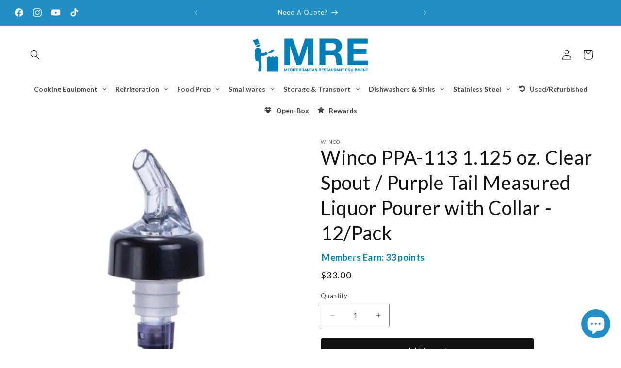

--- FILE ---
content_type: text/html; charset=utf-8
request_url: https://mrenj.com/products/copy-of-winco-ppa-125-1-25-oz-clear-spout-clear-tail-measured-liquor-pourer-with-collar-12-pack
body_size: 71030
content:
<!doctype html>
<html class="js" lang="en">
  <head>
 
<meta charset="utf-8">
    <meta http-equiv="X-UA-Compatible" content="IE=edge">
    <meta name="viewport" content="width=device-width,initial-scale=1">
    <meta name="theme-color" content="">
    <link rel="canonical" href="https://mrenj.com/products/copy-of-winco-ppa-125-1-25-oz-clear-spout-clear-tail-measured-liquor-pourer-with-collar-12-pack"><link rel="icon" type="image/png" href="//mrenj.com/cdn/shop/files/Fav_Icon_42da28eb-6622-4e42-b5b0-f6a8bfc95ee7.svg?crop=center&height=32&v=1677176553&width=32"><link rel="preconnect" href="https://fonts.shopifycdn.com" crossorigin><title>
      Winco PPA-113 1.125 oz. Clear Spout / Purple Tail Measured Liquor Pour
</title>

    
      <meta name="description" content="Winco PPA-113 Description From The Manufacturer Measuring pourer, 1-1/8 oz., with black collar, clear spout, inside ball bearing, poly plastic cork, purple tail">
    

    

<meta property="og:site_name" content="MEDITERRANEAN RESTAURANT EQUIPMENT">
<meta property="og:url" content="https://mrenj.com/products/copy-of-winco-ppa-125-1-25-oz-clear-spout-clear-tail-measured-liquor-pourer-with-collar-12-pack">
<meta property="og:title" content="Winco PPA-113 1.125 oz. Clear Spout / Purple Tail Measured Liquor Pour">
<meta property="og:type" content="product">
<meta property="og:description" content="Winco PPA-113 Description From The Manufacturer Measuring pourer, 1-1/8 oz., with black collar, clear spout, inside ball bearing, poly plastic cork, purple tail"><meta property="og:image" content="http://mrenj.com/cdn/shop/files/080-ppa113.webp?v=1692209157">
  <meta property="og:image:secure_url" content="https://mrenj.com/cdn/shop/files/080-ppa113.webp?v=1692209157">
  <meta property="og:image:width" content="1000">
  <meta property="og:image:height" content="1000"><meta property="og:price:amount" content="33.00">
  <meta property="og:price:currency" content="USD"><meta name="twitter:card" content="summary_large_image">
<meta name="twitter:title" content="Winco PPA-113 1.125 oz. Clear Spout / Purple Tail Measured Liquor Pour">
<meta name="twitter:description" content="Winco PPA-113 Description From The Manufacturer Measuring pourer, 1-1/8 oz., with black collar, clear spout, inside ball bearing, poly plastic cork, purple tail">


    <script src="//mrenj.com/cdn/shop/t/22/assets/constants.js?v=132983761750457495441719423581" defer="defer"></script>
    <script src="//mrenj.com/cdn/shop/t/22/assets/pubsub.js?v=158357773527763999511719423581" defer="defer"></script>
    <script src="//mrenj.com/cdn/shop/t/22/assets/global.js?v=88558128918567037191719423581" defer="defer"></script><script src="//mrenj.com/cdn/shop/t/22/assets/animations.js?v=88693664871331136111719423580" defer="defer"></script><script>window.performance && window.performance.mark && window.performance.mark('shopify.content_for_header.start');</script><meta name="google-site-verification" content="wmGihG8Rv9qOSQoWiv1oWpxdnRaHU4jaDLq4zEneoK8">
<meta name="facebook-domain-verification" content="uviwvpn60wh8n4rl5b7gfhbpvgbnxb">
<meta id="shopify-digital-wallet" name="shopify-digital-wallet" content="/63300173994/digital_wallets/dialog">
<meta name="shopify-checkout-api-token" content="dd816cf85e4d64b844a67951792fa2c0">
<meta id="in-context-paypal-metadata" data-shop-id="63300173994" data-venmo-supported="false" data-environment="production" data-locale="en_US" data-paypal-v4="true" data-currency="USD">
<link rel="alternate" type="application/json+oembed" href="https://mrenj.com/products/copy-of-winco-ppa-125-1-25-oz-clear-spout-clear-tail-measured-liquor-pourer-with-collar-12-pack.oembed">
<script async="async" src="/checkouts/internal/preloads.js?locale=en-US"></script>
<link rel="preconnect" href="https://shop.app" crossorigin="anonymous">
<script async="async" src="https://shop.app/checkouts/internal/preloads.js?locale=en-US&shop_id=63300173994" crossorigin="anonymous"></script>
<script id="shopify-features" type="application/json">{"accessToken":"dd816cf85e4d64b844a67951792fa2c0","betas":["rich-media-storefront-analytics"],"domain":"mrenj.com","predictiveSearch":true,"shopId":63300173994,"locale":"en"}</script>
<script>var Shopify = Shopify || {};
Shopify.shop = "mediterranean-restaurant-equipment-7978.myshopify.com";
Shopify.locale = "en";
Shopify.currency = {"active":"USD","rate":"1.0"};
Shopify.country = "US";
Shopify.theme = {"name":"Dawn New Update - 6\/27\/24","id":133916786858,"schema_name":"Dawn","schema_version":"15.0.0","theme_store_id":887,"role":"main"};
Shopify.theme.handle = "null";
Shopify.theme.style = {"id":null,"handle":null};
Shopify.cdnHost = "mrenj.com/cdn";
Shopify.routes = Shopify.routes || {};
Shopify.routes.root = "/";</script>
<script type="module">!function(o){(o.Shopify=o.Shopify||{}).modules=!0}(window);</script>
<script>!function(o){function n(){var o=[];function n(){o.push(Array.prototype.slice.apply(arguments))}return n.q=o,n}var t=o.Shopify=o.Shopify||{};t.loadFeatures=n(),t.autoloadFeatures=n()}(window);</script>
<script>
  window.ShopifyPay = window.ShopifyPay || {};
  window.ShopifyPay.apiHost = "shop.app\/pay";
  window.ShopifyPay.redirectState = null;
</script>
<script id="shop-js-analytics" type="application/json">{"pageType":"product"}</script>
<script defer="defer" async type="module" src="//mrenj.com/cdn/shopifycloud/shop-js/modules/v2/client.init-shop-cart-sync_BT-GjEfc.en.esm.js"></script>
<script defer="defer" async type="module" src="//mrenj.com/cdn/shopifycloud/shop-js/modules/v2/chunk.common_D58fp_Oc.esm.js"></script>
<script defer="defer" async type="module" src="//mrenj.com/cdn/shopifycloud/shop-js/modules/v2/chunk.modal_xMitdFEc.esm.js"></script>
<script type="module">
  await import("//mrenj.com/cdn/shopifycloud/shop-js/modules/v2/client.init-shop-cart-sync_BT-GjEfc.en.esm.js");
await import("//mrenj.com/cdn/shopifycloud/shop-js/modules/v2/chunk.common_D58fp_Oc.esm.js");
await import("//mrenj.com/cdn/shopifycloud/shop-js/modules/v2/chunk.modal_xMitdFEc.esm.js");

  window.Shopify.SignInWithShop?.initShopCartSync?.({"fedCMEnabled":true,"windoidEnabled":true});

</script>
<script defer="defer" async type="module" src="//mrenj.com/cdn/shopifycloud/shop-js/modules/v2/client.payment-terms_Ci9AEqFq.en.esm.js"></script>
<script defer="defer" async type="module" src="//mrenj.com/cdn/shopifycloud/shop-js/modules/v2/chunk.common_D58fp_Oc.esm.js"></script>
<script defer="defer" async type="module" src="//mrenj.com/cdn/shopifycloud/shop-js/modules/v2/chunk.modal_xMitdFEc.esm.js"></script>
<script type="module">
  await import("//mrenj.com/cdn/shopifycloud/shop-js/modules/v2/client.payment-terms_Ci9AEqFq.en.esm.js");
await import("//mrenj.com/cdn/shopifycloud/shop-js/modules/v2/chunk.common_D58fp_Oc.esm.js");
await import("//mrenj.com/cdn/shopifycloud/shop-js/modules/v2/chunk.modal_xMitdFEc.esm.js");

  
</script>
<script>
  window.Shopify = window.Shopify || {};
  if (!window.Shopify.featureAssets) window.Shopify.featureAssets = {};
  window.Shopify.featureAssets['shop-js'] = {"shop-cart-sync":["modules/v2/client.shop-cart-sync_DZOKe7Ll.en.esm.js","modules/v2/chunk.common_D58fp_Oc.esm.js","modules/v2/chunk.modal_xMitdFEc.esm.js"],"init-fed-cm":["modules/v2/client.init-fed-cm_B6oLuCjv.en.esm.js","modules/v2/chunk.common_D58fp_Oc.esm.js","modules/v2/chunk.modal_xMitdFEc.esm.js"],"shop-cash-offers":["modules/v2/client.shop-cash-offers_D2sdYoxE.en.esm.js","modules/v2/chunk.common_D58fp_Oc.esm.js","modules/v2/chunk.modal_xMitdFEc.esm.js"],"shop-login-button":["modules/v2/client.shop-login-button_QeVjl5Y3.en.esm.js","modules/v2/chunk.common_D58fp_Oc.esm.js","modules/v2/chunk.modal_xMitdFEc.esm.js"],"pay-button":["modules/v2/client.pay-button_DXTOsIq6.en.esm.js","modules/v2/chunk.common_D58fp_Oc.esm.js","modules/v2/chunk.modal_xMitdFEc.esm.js"],"shop-button":["modules/v2/client.shop-button_DQZHx9pm.en.esm.js","modules/v2/chunk.common_D58fp_Oc.esm.js","modules/v2/chunk.modal_xMitdFEc.esm.js"],"avatar":["modules/v2/client.avatar_BTnouDA3.en.esm.js"],"init-windoid":["modules/v2/client.init-windoid_CR1B-cfM.en.esm.js","modules/v2/chunk.common_D58fp_Oc.esm.js","modules/v2/chunk.modal_xMitdFEc.esm.js"],"init-shop-for-new-customer-accounts":["modules/v2/client.init-shop-for-new-customer-accounts_C_vY_xzh.en.esm.js","modules/v2/client.shop-login-button_QeVjl5Y3.en.esm.js","modules/v2/chunk.common_D58fp_Oc.esm.js","modules/v2/chunk.modal_xMitdFEc.esm.js"],"init-shop-email-lookup-coordinator":["modules/v2/client.init-shop-email-lookup-coordinator_BI7n9ZSv.en.esm.js","modules/v2/chunk.common_D58fp_Oc.esm.js","modules/v2/chunk.modal_xMitdFEc.esm.js"],"init-shop-cart-sync":["modules/v2/client.init-shop-cart-sync_BT-GjEfc.en.esm.js","modules/v2/chunk.common_D58fp_Oc.esm.js","modules/v2/chunk.modal_xMitdFEc.esm.js"],"shop-toast-manager":["modules/v2/client.shop-toast-manager_DiYdP3xc.en.esm.js","modules/v2/chunk.common_D58fp_Oc.esm.js","modules/v2/chunk.modal_xMitdFEc.esm.js"],"init-customer-accounts":["modules/v2/client.init-customer-accounts_D9ZNqS-Q.en.esm.js","modules/v2/client.shop-login-button_QeVjl5Y3.en.esm.js","modules/v2/chunk.common_D58fp_Oc.esm.js","modules/v2/chunk.modal_xMitdFEc.esm.js"],"init-customer-accounts-sign-up":["modules/v2/client.init-customer-accounts-sign-up_iGw4briv.en.esm.js","modules/v2/client.shop-login-button_QeVjl5Y3.en.esm.js","modules/v2/chunk.common_D58fp_Oc.esm.js","modules/v2/chunk.modal_xMitdFEc.esm.js"],"shop-follow-button":["modules/v2/client.shop-follow-button_CqMgW2wH.en.esm.js","modules/v2/chunk.common_D58fp_Oc.esm.js","modules/v2/chunk.modal_xMitdFEc.esm.js"],"checkout-modal":["modules/v2/client.checkout-modal_xHeaAweL.en.esm.js","modules/v2/chunk.common_D58fp_Oc.esm.js","modules/v2/chunk.modal_xMitdFEc.esm.js"],"shop-login":["modules/v2/client.shop-login_D91U-Q7h.en.esm.js","modules/v2/chunk.common_D58fp_Oc.esm.js","modules/v2/chunk.modal_xMitdFEc.esm.js"],"lead-capture":["modules/v2/client.lead-capture_BJmE1dJe.en.esm.js","modules/v2/chunk.common_D58fp_Oc.esm.js","modules/v2/chunk.modal_xMitdFEc.esm.js"],"payment-terms":["modules/v2/client.payment-terms_Ci9AEqFq.en.esm.js","modules/v2/chunk.common_D58fp_Oc.esm.js","modules/v2/chunk.modal_xMitdFEc.esm.js"]};
</script>
<script>(function() {
  var isLoaded = false;
  function asyncLoad() {
    if (isLoaded) return;
    isLoaded = true;
    var urls = ["\/\/shopify.privy.com\/widget.js?shop=mediterranean-restaurant-equipment-7978.myshopify.com","https:\/\/widgets.automizely.com\/pages\/v1\/pages.js?store_connection_id=415e48c4520e4bcea40527908a6db39d\u0026mapped_org_id=6dc205289e9f2ea7ef907ced65df97af_v1\u0026shop=mediterranean-restaurant-equipment-7978.myshopify.com","https:\/\/cdn.shopify.com\/s\/files\/1\/0633\/0017\/3994\/t\/1\/assets\/rev_63300173994.js?v=1673531808\u0026shop=mediterranean-restaurant-equipment-7978.myshopify.com","https:\/\/static.loloyal.com\/boom-cend\/entry-js\/boom-cend.js?shop=mediterranean-restaurant-equipment-7978.myshopify.com","https:\/\/sdk-v3-discount.autoketing.org\/discount-embed.js?v=1700070110616123340\u0026shop=mediterranean-restaurant-equipment-7978.myshopify.com","https:\/\/beeapp.me\/jstag\/px-contact-form.js?shop=mediterranean-restaurant-equipment-7978.myshopify.com","https:\/\/ecommplugins-scripts.trustpilot.com\/v2.1\/js\/header.min.js?settings=eyJrZXkiOiJUenJPMThKWnBDY3oyTW8zIn0=\u0026v=2.5\u0026shop=mediterranean-restaurant-equipment-7978.myshopify.com","https:\/\/ecommplugins-trustboxsettings.trustpilot.com\/mediterranean-restaurant-equipment-7978.myshopify.com.js?settings=1727282078292\u0026shop=mediterranean-restaurant-equipment-7978.myshopify.com","\/\/cdn.shopify.com\/proxy\/a5a8c8f62e6b035a7c8fedfbe722d818cc4e65891fd6f39e08bf3c0a577636cf\/pdfflipbook.com\/script\/shopify\/?shop=mediterranean-restaurant-equipment-7978.myshopify.com\u0026sp-cache-control=cHVibGljLCBtYXgtYWdlPTkwMA","https:\/\/gallery.bestfreecdn.com\/storage\/js\/gallery-63300173994.js?ver=106\u0026shop=mediterranean-restaurant-equipment-7978.myshopify.com","https:\/\/gallery.bestfreecdn.com\/storage\/js\/gallery-63300173994.js?ver=106\u0026shop=mediterranean-restaurant-equipment-7978.myshopify.com","https:\/\/gallery.bestfreecdn.com\/storage\/js\/gallery-63300173994.js?ver=106\u0026shop=mediterranean-restaurant-equipment-7978.myshopify.com","https:\/\/gallery.bestfreecdn.com\/storage\/js\/gallery-63300173994.js?ver=106\u0026shop=mediterranean-restaurant-equipment-7978.myshopify.com","https:\/\/cdn.nfcube.com\/instafeed-c1f5b7882a369e8abd44ef7e65be37be.js?shop=mediterranean-restaurant-equipment-7978.myshopify.com"];
    for (var i = 0; i < urls.length; i++) {
      var s = document.createElement('script');
      s.type = 'text/javascript';
      s.async = true;
      s.src = urls[i];
      var x = document.getElementsByTagName('script')[0];
      x.parentNode.insertBefore(s, x);
    }
  };
  if(window.attachEvent) {
    window.attachEvent('onload', asyncLoad);
  } else {
    window.addEventListener('load', asyncLoad, false);
  }
})();</script>
<script id="__st">var __st={"a":63300173994,"offset":-18000,"reqid":"c9463227-d81a-4815-91a6-dda383c05335-1769487082","pageurl":"mrenj.com\/products\/copy-of-winco-ppa-125-1-25-oz-clear-spout-clear-tail-measured-liquor-pourer-with-collar-12-pack","u":"80fe7640f5d2","p":"product","rtyp":"product","rid":7818138910890};</script>
<script>window.ShopifyPaypalV4VisibilityTracking = true;</script>
<script id="captcha-bootstrap">!function(){'use strict';const t='contact',e='account',n='new_comment',o=[[t,t],['blogs',n],['comments',n],[t,'customer']],c=[[e,'customer_login'],[e,'guest_login'],[e,'recover_customer_password'],[e,'create_customer']],r=t=>t.map((([t,e])=>`form[action*='/${t}']:not([data-nocaptcha='true']) input[name='form_type'][value='${e}']`)).join(','),a=t=>()=>t?[...document.querySelectorAll(t)].map((t=>t.form)):[];function s(){const t=[...o],e=r(t);return a(e)}const i='password',u='form_key',d=['recaptcha-v3-token','g-recaptcha-response','h-captcha-response',i],f=()=>{try{return window.sessionStorage}catch{return}},m='__shopify_v',_=t=>t.elements[u];function p(t,e,n=!1){try{const o=window.sessionStorage,c=JSON.parse(o.getItem(e)),{data:r}=function(t){const{data:e,action:n}=t;return t[m]||n?{data:e,action:n}:{data:t,action:n}}(c);for(const[e,n]of Object.entries(r))t.elements[e]&&(t.elements[e].value=n);n&&o.removeItem(e)}catch(o){console.error('form repopulation failed',{error:o})}}const l='form_type',E='cptcha';function T(t){t.dataset[E]=!0}const w=window,h=w.document,L='Shopify',v='ce_forms',y='captcha';let A=!1;((t,e)=>{const n=(g='f06e6c50-85a8-45c8-87d0-21a2b65856fe',I='https://cdn.shopify.com/shopifycloud/storefront-forms-hcaptcha/ce_storefront_forms_captcha_hcaptcha.v1.5.2.iife.js',D={infoText:'Protected by hCaptcha',privacyText:'Privacy',termsText:'Terms'},(t,e,n)=>{const o=w[L][v],c=o.bindForm;if(c)return c(t,g,e,D).then(n);var r;o.q.push([[t,g,e,D],n]),r=I,A||(h.body.append(Object.assign(h.createElement('script'),{id:'captcha-provider',async:!0,src:r})),A=!0)});var g,I,D;w[L]=w[L]||{},w[L][v]=w[L][v]||{},w[L][v].q=[],w[L][y]=w[L][y]||{},w[L][y].protect=function(t,e){n(t,void 0,e),T(t)},Object.freeze(w[L][y]),function(t,e,n,w,h,L){const[v,y,A,g]=function(t,e,n){const i=e?o:[],u=t?c:[],d=[...i,...u],f=r(d),m=r(i),_=r(d.filter((([t,e])=>n.includes(e))));return[a(f),a(m),a(_),s()]}(w,h,L),I=t=>{const e=t.target;return e instanceof HTMLFormElement?e:e&&e.form},D=t=>v().includes(t);t.addEventListener('submit',(t=>{const e=I(t);if(!e)return;const n=D(e)&&!e.dataset.hcaptchaBound&&!e.dataset.recaptchaBound,o=_(e),c=g().includes(e)&&(!o||!o.value);(n||c)&&t.preventDefault(),c&&!n&&(function(t){try{if(!f())return;!function(t){const e=f();if(!e)return;const n=_(t);if(!n)return;const o=n.value;o&&e.removeItem(o)}(t);const e=Array.from(Array(32),(()=>Math.random().toString(36)[2])).join('');!function(t,e){_(t)||t.append(Object.assign(document.createElement('input'),{type:'hidden',name:u})),t.elements[u].value=e}(t,e),function(t,e){const n=f();if(!n)return;const o=[...t.querySelectorAll(`input[type='${i}']`)].map((({name:t})=>t)),c=[...d,...o],r={};for(const[a,s]of new FormData(t).entries())c.includes(a)||(r[a]=s);n.setItem(e,JSON.stringify({[m]:1,action:t.action,data:r}))}(t,e)}catch(e){console.error('failed to persist form',e)}}(e),e.submit())}));const S=(t,e)=>{t&&!t.dataset[E]&&(n(t,e.some((e=>e===t))),T(t))};for(const o of['focusin','change'])t.addEventListener(o,(t=>{const e=I(t);D(e)&&S(e,y())}));const B=e.get('form_key'),M=e.get(l),P=B&&M;t.addEventListener('DOMContentLoaded',(()=>{const t=y();if(P)for(const e of t)e.elements[l].value===M&&p(e,B);[...new Set([...A(),...v().filter((t=>'true'===t.dataset.shopifyCaptcha))])].forEach((e=>S(e,t)))}))}(h,new URLSearchParams(w.location.search),n,t,e,['guest_login'])})(!0,!0)}();</script>
<script integrity="sha256-4kQ18oKyAcykRKYeNunJcIwy7WH5gtpwJnB7kiuLZ1E=" data-source-attribution="shopify.loadfeatures" defer="defer" src="//mrenj.com/cdn/shopifycloud/storefront/assets/storefront/load_feature-a0a9edcb.js" crossorigin="anonymous"></script>
<script crossorigin="anonymous" defer="defer" src="//mrenj.com/cdn/shopifycloud/storefront/assets/shopify_pay/storefront-65b4c6d7.js?v=20250812"></script>
<script data-source-attribution="shopify.dynamic_checkout.dynamic.init">var Shopify=Shopify||{};Shopify.PaymentButton=Shopify.PaymentButton||{isStorefrontPortableWallets:!0,init:function(){window.Shopify.PaymentButton.init=function(){};var t=document.createElement("script");t.src="https://mrenj.com/cdn/shopifycloud/portable-wallets/latest/portable-wallets.en.js",t.type="module",document.head.appendChild(t)}};
</script>
<script data-source-attribution="shopify.dynamic_checkout.buyer_consent">
  function portableWalletsHideBuyerConsent(e){var t=document.getElementById("shopify-buyer-consent"),n=document.getElementById("shopify-subscription-policy-button");t&&n&&(t.classList.add("hidden"),t.setAttribute("aria-hidden","true"),n.removeEventListener("click",e))}function portableWalletsShowBuyerConsent(e){var t=document.getElementById("shopify-buyer-consent"),n=document.getElementById("shopify-subscription-policy-button");t&&n&&(t.classList.remove("hidden"),t.removeAttribute("aria-hidden"),n.addEventListener("click",e))}window.Shopify?.PaymentButton&&(window.Shopify.PaymentButton.hideBuyerConsent=portableWalletsHideBuyerConsent,window.Shopify.PaymentButton.showBuyerConsent=portableWalletsShowBuyerConsent);
</script>
<script data-source-attribution="shopify.dynamic_checkout.cart.bootstrap">document.addEventListener("DOMContentLoaded",(function(){function t(){return document.querySelector("shopify-accelerated-checkout-cart, shopify-accelerated-checkout")}if(t())Shopify.PaymentButton.init();else{new MutationObserver((function(e,n){t()&&(Shopify.PaymentButton.init(),n.disconnect())})).observe(document.body,{childList:!0,subtree:!0})}}));
</script>
<link id="shopify-accelerated-checkout-styles" rel="stylesheet" media="screen" href="https://mrenj.com/cdn/shopifycloud/portable-wallets/latest/accelerated-checkout-backwards-compat.css" crossorigin="anonymous">
<style id="shopify-accelerated-checkout-cart">
        #shopify-buyer-consent {
  margin-top: 1em;
  display: inline-block;
  width: 100%;
}

#shopify-buyer-consent.hidden {
  display: none;
}

#shopify-subscription-policy-button {
  background: none;
  border: none;
  padding: 0;
  text-decoration: underline;
  font-size: inherit;
  cursor: pointer;
}

#shopify-subscription-policy-button::before {
  box-shadow: none;
}

      </style>
<script id="sections-script" data-sections="header" defer="defer" src="//mrenj.com/cdn/shop/t/22/compiled_assets/scripts.js?v=9508"></script>
<script>window.performance && window.performance.mark && window.performance.mark('shopify.content_for_header.end');</script>


    <style data-shopify>
      @font-face {
  font-family: Lato;
  font-weight: 400;
  font-style: normal;
  font-display: swap;
  src: url("//mrenj.com/cdn/fonts/lato/lato_n4.c3b93d431f0091c8be23185e15c9d1fee1e971c5.woff2") format("woff2"),
       url("//mrenj.com/cdn/fonts/lato/lato_n4.d5c00c781efb195594fd2fd4ad04f7882949e327.woff") format("woff");
}

      @font-face {
  font-family: Lato;
  font-weight: 700;
  font-style: normal;
  font-display: swap;
  src: url("//mrenj.com/cdn/fonts/lato/lato_n7.900f219bc7337bc57a7a2151983f0a4a4d9d5dcf.woff2") format("woff2"),
       url("//mrenj.com/cdn/fonts/lato/lato_n7.a55c60751adcc35be7c4f8a0313f9698598612ee.woff") format("woff");
}

      @font-face {
  font-family: Lato;
  font-weight: 400;
  font-style: italic;
  font-display: swap;
  src: url("//mrenj.com/cdn/fonts/lato/lato_i4.09c847adc47c2fefc3368f2e241a3712168bc4b6.woff2") format("woff2"),
       url("//mrenj.com/cdn/fonts/lato/lato_i4.3c7d9eb6c1b0a2bf62d892c3ee4582b016d0f30c.woff") format("woff");
}

      @font-face {
  font-family: Lato;
  font-weight: 700;
  font-style: italic;
  font-display: swap;
  src: url("//mrenj.com/cdn/fonts/lato/lato_i7.16ba75868b37083a879b8dd9f2be44e067dfbf92.woff2") format("woff2"),
       url("//mrenj.com/cdn/fonts/lato/lato_i7.4c07c2b3b7e64ab516aa2f2081d2bb0366b9dce8.woff") format("woff");
}

      @font-face {
  font-family: Lato;
  font-weight: 400;
  font-style: normal;
  font-display: swap;
  src: url("//mrenj.com/cdn/fonts/lato/lato_n4.c3b93d431f0091c8be23185e15c9d1fee1e971c5.woff2") format("woff2"),
       url("//mrenj.com/cdn/fonts/lato/lato_n4.d5c00c781efb195594fd2fd4ad04f7882949e327.woff") format("woff");
}


      
        :root,
        .color-scheme-1 {
          --color-background: 255,255,255;
        
          --gradient-background: #ffffff;
        

        

        --color-foreground: 18,18,18;
        --color-background-contrast: 191,191,191;
        --color-shadow: 18,18,18;
        --color-button: 18,18,18;
        --color-button-text: 255,255,255;
        --color-secondary-button: 255,255,255;
        --color-secondary-button-text: 18,18,18;
        --color-link: 18,18,18;
        --color-badge-foreground: 18,18,18;
        --color-badge-background: 255,255,255;
        --color-badge-border: 18,18,18;
        --payment-terms-background-color: rgb(255 255 255);
      }
      
        
        .color-scheme-2 {
          --color-background: 33,143,198;
        
          --gradient-background: #218fc6;
        

        

        --color-foreground: 18,18,18;
        --color-background-contrast: 15,64,89;
        --color-shadow: 18,18,18;
        --color-button: 255,255,255;
        --color-button-text: 243,243,243;
        --color-secondary-button: 33,143,198;
        --color-secondary-button-text: 18,18,18;
        --color-link: 18,18,18;
        --color-badge-foreground: 18,18,18;
        --color-badge-background: 33,143,198;
        --color-badge-border: 18,18,18;
        --payment-terms-background-color: rgb(33 143 198);
      }
      
        
        .color-scheme-3 {
          --color-background: 33,143,198;
        
          --gradient-background: #218fc6;
        

        

        --color-foreground: 255,255,255;
        --color-background-contrast: 15,64,89;
        --color-shadow: 18,18,18;
        --color-button: 255,255,255;
        --color-button-text: 0,0,0;
        --color-secondary-button: 33,143,198;
        --color-secondary-button-text: 255,255,255;
        --color-link: 255,255,255;
        --color-badge-foreground: 255,255,255;
        --color-badge-background: 33,143,198;
        --color-badge-border: 255,255,255;
        --payment-terms-background-color: rgb(33 143 198);
      }
      
        
        .color-scheme-4 {
          --color-background: 18,18,18;
        
          --gradient-background: #121212;
        

        

        --color-foreground: 255,255,255;
        --color-background-contrast: 146,146,146;
        --color-shadow: 18,18,18;
        --color-button: 255,255,255;
        --color-button-text: 18,18,18;
        --color-secondary-button: 18,18,18;
        --color-secondary-button-text: 255,255,255;
        --color-link: 255,255,255;
        --color-badge-foreground: 255,255,255;
        --color-badge-background: 18,18,18;
        --color-badge-border: 255,255,255;
        --payment-terms-background-color: rgb(18 18 18);
      }
      
        
        .color-scheme-5 {
          --color-background: 224,47,53;
        
          --gradient-background: #e02f35;
        

        

        --color-foreground: 255,255,255;
        --color-background-contrast: 125,19,22;
        --color-shadow: 18,18,18;
        --color-button: 33,143,198;
        --color-button-text: 255,255,255;
        --color-secondary-button: 224,47,53;
        --color-secondary-button-text: 255,255,255;
        --color-link: 255,255,255;
        --color-badge-foreground: 255,255,255;
        --color-badge-background: 224,47,53;
        --color-badge-border: 255,255,255;
        --payment-terms-background-color: rgb(224 47 53);
      }
      

      body, .color-scheme-1, .color-scheme-2, .color-scheme-3, .color-scheme-4, .color-scheme-5 {
        color: rgba(var(--color-foreground), 0.75);
        background-color: rgb(var(--color-background));
      }

      :root {
        --font-body-family: Lato, sans-serif;
        --font-body-style: normal;
        --font-body-weight: 400;
        --font-body-weight-bold: 700;

        --font-heading-family: Lato, sans-serif;
        --font-heading-style: normal;
        --font-heading-weight: 400;

        --font-body-scale: 1.0;
        --font-heading-scale: 1.0;

        --media-padding: px;
        --media-border-opacity: 0.05;
        --media-border-width: 0px;
        --media-radius: 0px;
        --media-shadow-opacity: 0.0;
        --media-shadow-horizontal-offset: 0px;
        --media-shadow-vertical-offset: 0px;
        --media-shadow-blur-radius: 0px;
        --media-shadow-visible: 0;

        --page-width: 160rem;
        --page-width-margin: 0rem;

        --product-card-image-padding: 1.2rem;
        --product-card-corner-radius: 0.0rem;
        --product-card-text-alignment: left;
        --product-card-border-width: 0.0rem;
        --product-card-border-opacity: 0.1;
        --product-card-shadow-opacity: 0.0;
        --product-card-shadow-visible: 0;
        --product-card-shadow-horizontal-offset: 0.0rem;
        --product-card-shadow-vertical-offset: 0.4rem;
        --product-card-shadow-blur-radius: 0.0rem;

        --collection-card-image-padding: 0.0rem;
        --collection-card-corner-radius: 0.4rem;
        --collection-card-text-alignment: center;
        --collection-card-border-width: 0.0rem;
        --collection-card-border-opacity: 0.0;
        --collection-card-shadow-opacity: 0.0;
        --collection-card-shadow-visible: 0;
        --collection-card-shadow-horizontal-offset: 0.0rem;
        --collection-card-shadow-vertical-offset: 0.0rem;
        --collection-card-shadow-blur-radius: 0.0rem;

        --blog-card-image-padding: 0.0rem;
        --blog-card-corner-radius: 0.0rem;
        --blog-card-text-alignment: left;
        --blog-card-border-width: 0.0rem;
        --blog-card-border-opacity: 0.1;
        --blog-card-shadow-opacity: 0.0;
        --blog-card-shadow-visible: 0;
        --blog-card-shadow-horizontal-offset: 0.0rem;
        --blog-card-shadow-vertical-offset: 0.4rem;
        --blog-card-shadow-blur-radius: 0.0rem;

        --badge-corner-radius: 2.2rem;

        --popup-border-width: 1px;
        --popup-border-opacity: 0.1;
        --popup-corner-radius: 4px;
        --popup-shadow-opacity: 0.0;
        --popup-shadow-horizontal-offset: 0px;
        --popup-shadow-vertical-offset: 4px;
        --popup-shadow-blur-radius: 0px;

        --drawer-border-width: 1px;
        --drawer-border-opacity: 0.1;
        --drawer-shadow-opacity: 0.0;
        --drawer-shadow-horizontal-offset: 0px;
        --drawer-shadow-vertical-offset: 4px;
        --drawer-shadow-blur-radius: 0px;

        --spacing-sections-desktop: 0px;
        --spacing-sections-mobile: 0px;

        --grid-desktop-vertical-spacing: 8px;
        --grid-desktop-horizontal-spacing: 8px;
        --grid-mobile-vertical-spacing: 4px;
        --grid-mobile-horizontal-spacing: 4px;

        --text-boxes-border-opacity: 0.1;
        --text-boxes-border-width: 0px;
        --text-boxes-radius: 0px;
        --text-boxes-shadow-opacity: 0.0;
        --text-boxes-shadow-visible: 0;
        --text-boxes-shadow-horizontal-offset: 0px;
        --text-boxes-shadow-vertical-offset: 4px;
        --text-boxes-shadow-blur-radius: 0px;

        --buttons-radius: 4px;
        --buttons-radius-outset: 5px;
        --buttons-border-width: 1px;
        --buttons-border-opacity: 1.0;
        --buttons-shadow-opacity: 0.0;
        --buttons-shadow-visible: 0;
        --buttons-shadow-horizontal-offset: 0px;
        --buttons-shadow-vertical-offset: 4px;
        --buttons-shadow-blur-radius: 0px;
        --buttons-border-offset: 0.3px;

        --inputs-radius: 0px;
        --inputs-border-width: 1px;
        --inputs-border-opacity: 0.55;
        --inputs-shadow-opacity: 0.0;
        --inputs-shadow-horizontal-offset: 0px;
        --inputs-margin-offset: 0px;
        --inputs-shadow-vertical-offset: 4px;
        --inputs-shadow-blur-radius: 0px;
        --inputs-radius-outset: 0px;

        --variant-pills-radius: 2px;
        --variant-pills-border-width: 1px;
        --variant-pills-border-opacity: 0.55;
        --variant-pills-shadow-opacity: 0.0;
        --variant-pills-shadow-horizontal-offset: 0px;
        --variant-pills-shadow-vertical-offset: 4px;
        --variant-pills-shadow-blur-radius: 5px;
      }

      *,
      *::before,
      *::after {
        box-sizing: inherit;
      }

      html {
        box-sizing: border-box;
        font-size: calc(var(--font-body-scale) * 62.5%);
        height: 100%;
      }

      body {
        display: grid;
        grid-template-rows: auto auto 1fr auto;
        grid-template-columns: 100%;
        min-height: 100%;
        margin: 0;
        font-size: 1.5rem;
        letter-spacing: 0.06rem;
        line-height: calc(1 + 0.8 / var(--font-body-scale));
        font-family: var(--font-body-family);
        font-style: var(--font-body-style);
        font-weight: var(--font-body-weight);
      }

      @media screen and (min-width: 750px) {
        body {
          font-size: 1.6rem;
        }
      }
    </style>

    <link href="//mrenj.com/cdn/shop/t/22/assets/base.css?v=165067888895180333401746720637" rel="stylesheet" type="text/css" media="all" />

      <link rel="preload" as="font" href="//mrenj.com/cdn/fonts/lato/lato_n4.c3b93d431f0091c8be23185e15c9d1fee1e971c5.woff2" type="font/woff2" crossorigin>
      

      <link rel="preload" as="font" href="//mrenj.com/cdn/fonts/lato/lato_n4.c3b93d431f0091c8be23185e15c9d1fee1e971c5.woff2" type="font/woff2" crossorigin>
      
<script>
      if (Shopify.designMode) {
        document.documentElement.classList.add('shopify-design-mode');
      }
    </script>
  
<!-- BEGIN app block: shopify://apps/ultimate-sections/blocks/app-embed/186e11ca-e856-4ee3-b218-72b55a8b8f0d --><!-- END app block --><!-- BEGIN app block: shopify://apps/ecomposer-builder/blocks/app-embed/a0fc26e1-7741-4773-8b27-39389b4fb4a0 --><!-- DNS Prefetch & Preconnect -->
<link rel="preconnect" href="https://cdn.ecomposer.app" crossorigin>
<link rel="dns-prefetch" href="https://cdn.ecomposer.app">

<link rel="prefetch" href="https://cdn.ecomposer.app/vendors/css/ecom-swiper@11.css" as="style">
<link rel="prefetch" href="https://cdn.ecomposer.app/vendors/js/ecom-swiper@11.0.5.js" as="script">
<link rel="prefetch" href="https://cdn.ecomposer.app/vendors/js/ecom_modal.js" as="script">

<!-- Global CSS --><!--ECOM-EMBED-->
  <style id="ecom-global-css" class="ecom-global-css">/**ECOM-INSERT-CSS**/.ecom-section > div.core__row--columns{max-width: 1200px;}.ecom-column>div.core__column--wrapper{padding: 20px;}div.core__blocks--body>div.ecom-block.elmspace:not(:first-child){margin-top: 20px;}:root{--ecom-global-colors-primary:#ffffff;--ecom-global-colors-secondary:#ffffff;--ecom-global-colors-text:#ffffff;--ecom-global-colors-accent:#ffffff;--ecom-global-typography-h1-font-weight:600;--ecom-global-typography-h1-font-size:72px;--ecom-global-typography-h1-line-height:90px;--ecom-global-typography-h1-letter-spacing:-0.02em;--ecom-global-typography-h2-font-weight:600;--ecom-global-typography-h2-font-size:60px;--ecom-global-typography-h2-line-height:72px;--ecom-global-typography-h2-letter-spacing:-0.02em;--ecom-global-typography-h3-font-weight:600;--ecom-global-typography-h3-font-size:48px;--ecom-global-typography-h3-line-height:60px;--ecom-global-typography-h3-letter-spacing:-0.02em;--ecom-global-typography-h4-font-weight:600;--ecom-global-typography-h4-font-size:36px;--ecom-global-typography-h4-line-height:44px;--ecom-global-typography-h4-letter-spacing:-0.02em;--ecom-global-typography-h5-font-weight:600;--ecom-global-typography-h5-font-size:30px;--ecom-global-typography-h5-line-height:38px;--ecom-global-typography-h6-font-weight:600;--ecom-global-typography-h6-font-size:24px;--ecom-global-typography-h6-line-height:32px;--ecom-global-typography-h7-font-weight:400;--ecom-global-typography-h7-font-size:18px;--ecom-global-typography-h7-line-height:28px;}</style>
  <!--/ECOM-EMBED--><!-- Custom CSS & JS --><!-- Open Graph Meta Tags for Pages --><!-- Critical Inline Styles -->
<style class="ecom-theme-helper">.ecom-animation{opacity:0}.ecom-animation.animate,.ecom-animation.ecom-animated{opacity:1}.ecom-cart-popup{display:grid;position:fixed;inset:0;z-index:9999999;align-content:center;padding:5px;justify-content:center;align-items:center;justify-items:center}.ecom-cart-popup::before{content:' ';position:absolute;background:#e5e5e5b3;inset:0}.ecom-ajax-loading{cursor:not-allowed;pointer-events:none;opacity:.6}#ecom-toast{visibility:hidden;max-width:50px;height:60px;margin:auto;background-color:#333;color:#fff;text-align:center;border-radius:2px;position:fixed;z-index:1;left:0;right:0;bottom:30px;font-size:17px;display:grid;grid-template-columns:50px auto;align-items:center;justify-content:start;align-content:center;justify-items:start}#ecom-toast.ecom-toast-show{visibility:visible;animation:ecomFadein .5s,ecomExpand .5s .5s,ecomStay 3s 1s,ecomShrink .5s 4s,ecomFadeout .5s 4.5s}#ecom-toast #ecom-toast-icon{width:50px;height:100%;box-sizing:border-box;background-color:#111;color:#fff;padding:5px}#ecom-toast .ecom-toast-icon-svg{width:100%;height:100%;position:relative;vertical-align:middle;margin:auto;text-align:center}#ecom-toast #ecom-toast-desc{color:#fff;padding:16px;overflow:hidden;white-space:nowrap}@media(max-width:768px){#ecom-toast #ecom-toast-desc{white-space:normal;min-width:250px}#ecom-toast{height:auto;min-height:60px}}.ecom__column-full-height{height:100%}@keyframes ecomFadein{from{bottom:0;opacity:0}to{bottom:30px;opacity:1}}@keyframes ecomExpand{from{min-width:50px}to{min-width:var(--ecom-max-width)}}@keyframes ecomStay{from{min-width:var(--ecom-max-width)}to{min-width:var(--ecom-max-width)}}@keyframes ecomShrink{from{min-width:var(--ecom-max-width)}to{min-width:50px}}@keyframes ecomFadeout{from{bottom:30px;opacity:1}to{bottom:60px;opacity:0}}</style>


<!-- EComposer Config Script -->
<script id="ecom-theme-helpers" async>
window.EComposer=window.EComposer||{};(function(){if(!this.configs)this.configs={};this.configs.ajax_cart={enable:false};this.customer=false;this.proxy_path='/apps/ecomposer-visual-page-builder';
this.popupScriptUrl='https://cdn.shopify.com/extensions/019b200c-ceec-7ac9-af95-28c32fd62de8/ecomposer-94/assets/ecom_popup.js';
this.routes={domain:'https://mrenj.com',root_url:'/',collections_url:'/collections',all_products_collection_url:'/collections/all',cart_url:'/cart',cart_add_url:'/cart/add',cart_change_url:'/cart/change',cart_clear_url:'/cart/clear',cart_update_url:'/cart/update',product_recommendations_url:'/recommendations/products'};
this.queryParams={};
if(window.location.search.length){new URLSearchParams(window.location.search).forEach((value,key)=>{this.queryParams[key]=value})}
this.money_format="${{amount}}";
this.money_with_currency_format="${{amount}} USD";
this.currencyCodeEnabled=false;this.abTestingData = [];this.formatMoney=function(t,e){const r=this.currencyCodeEnabled?this.money_with_currency_format:this.money_format;function a(t,e){return void 0===t?e:t}function o(t,e,r,o){if(e=a(e,2),r=a(r,","),o=a(o,"."),isNaN(t)||null==t)return 0;var n=(t=(t/100).toFixed(e)).split(".");return n[0].replace(/(\d)(?=(\d\d\d)+(?!\d))/g,"$1"+r)+(n[1]?o+n[1]:"")}"string"==typeof t&&(t=t.replace(".",""));var n="",i=/\{\{\s*(\w+)\s*\}\}/,s=e||r;switch(s.match(i)[1]){case"amount":n=o(t,2);break;case"amount_no_decimals":n=o(t,0);break;case"amount_with_comma_separator":n=o(t,2,".",",");break;case"amount_with_space_separator":n=o(t,2," ",",");break;case"amount_with_period_and_space_separator":n=o(t,2," ",".");break;case"amount_no_decimals_with_comma_separator":n=o(t,0,".",",");break;case"amount_no_decimals_with_space_separator":n=o(t,0," ");break;case"amount_with_apostrophe_separator":n=o(t,2,"'",".")}return s.replace(i,n)};
this.resizeImage=function(t,e){try{if(!e||"original"==e||"full"==e||"master"==e)return t;if(-1!==t.indexOf("cdn.shopify.com")||-1!==t.indexOf("/cdn/shop/")){var r=t.match(/\.(jpg|jpeg|gif|png|bmp|bitmap|tiff|tif|webp)((\#[0-9a-z\-]+)?(\?v=.*)?)?$/gim);if(null==r)return null;var a=t.split(r[0]),o=r[0];return a[0]+"_"+e+o}}catch(r){return t}return t};
this.getProduct=function(t){if(!t)return!1;let e=("/"===this.routes.root_url?"":this.routes.root_url)+"/products/"+t+".js?shop="+Shopify.shop;return window.ECOM_LIVE&&(e="/shop/builder/ajax/ecom-proxy/products/"+t+"?shop="+Shopify.shop),window.fetch(e,{headers:{"Content-Type":"application/json"}}).then(t=>t.ok?t.json():false)};
const u=new URLSearchParams(window.location.search);if(u.has("ecom-redirect")){const r=u.get("ecom-redirect");if(r){let d;try{d=decodeURIComponent(r)}catch{return}d=d.trim().replace(/[\r\n\t]/g,"");if(d.length>2e3)return;const p=["javascript:","data:","vbscript:","file:","ftp:","mailto:","tel:","sms:","chrome:","chrome-extension:","moz-extension:","ms-browser-extension:"],l=d.toLowerCase();for(const o of p)if(l.includes(o))return;const x=[/<script/i,/<\/script/i,/javascript:/i,/vbscript:/i,/onload=/i,/onerror=/i,/onclick=/i,/onmouseover=/i,/onfocus=/i,/onblur=/i,/onsubmit=/i,/onchange=/i,/alert\s*\(/i,/confirm\s*\(/i,/prompt\s*\(/i,/document\./i,/window\./i,/eval\s*\(/i];for(const t of x)if(t.test(d))return;if(d.startsWith("/")&&!d.startsWith("//")){if(!/^[a-zA-Z0-9\-._~:/?#[\]@!$&'()*+,;=%]+$/.test(d))return;if(d.includes("../")||d.includes("./"))return;window.location.href=d;return}if(!d.includes("://")&&!d.startsWith("//")){if(!/^[a-zA-Z0-9\-._~:/?#[\]@!$&'()*+,;=%]+$/.test(d))return;if(d.includes("../")||d.includes("./"))return;window.location.href="/"+d;return}let n;try{n=new URL(d)}catch{return}if(!["http:","https:"].includes(n.protocol))return;if(n.port&&(parseInt(n.port)<1||parseInt(n.port)>65535))return;const a=[window.location.hostname];if(a.includes(n.hostname)&&(n.href===d||n.toString()===d))window.location.href=d}}
}).bind(window.EComposer)();
if(window.Shopify&&window.Shopify.designMode&&window.top&&window.top.opener){window.addEventListener("load",function(){window.top.opener.postMessage({action:"ecomposer:loaded"},"*")})}
</script>

<!-- Quickview Script -->
<script id="ecom-theme-quickview" async>
window.EComposer=window.EComposer||{};(function(){this.initQuickview=function(){var enable_qv=false;const qv_wrapper_script=document.querySelector('#ecom-quickview-template-html');if(!qv_wrapper_script)return;const ecom_quickview=document.createElement('div');ecom_quickview.classList.add('ecom-quickview');ecom_quickview.innerHTML=qv_wrapper_script.innerHTML;document.body.prepend(ecom_quickview);const qv_wrapper=ecom_quickview.querySelector('.ecom-quickview__wrapper');const ecomQuickview=function(e){let t=qv_wrapper.querySelector(".ecom-quickview__content-data");if(t){let i=document.createRange().createContextualFragment(e);t.innerHTML="",t.append(i),qv_wrapper.classList.add("ecom-open");let c=new CustomEvent("ecom:quickview:init",{detail:{wrapper:qv_wrapper}});document.dispatchEvent(c),setTimeout(function(){qv_wrapper.classList.add("ecom-display")},500),closeQuickview(t)}},closeQuickview=function(e){let t=qv_wrapper.querySelector(".ecom-quickview__close-btn"),i=qv_wrapper.querySelector(".ecom-quickview__content");function c(t){let o=t.target;do{if(o==i||o&&o.classList&&o.classList.contains("ecom-modal"))return;o=o.parentNode}while(o);o!=i&&(qv_wrapper.classList.add("ecom-remove"),qv_wrapper.classList.remove("ecom-open","ecom-display","ecom-remove"),setTimeout(function(){e.innerHTML=""},300),document.removeEventListener("click",c),document.removeEventListener("keydown",n))}function n(t){(t.isComposing||27===t.keyCode)&&(qv_wrapper.classList.add("ecom-remove"),qv_wrapper.classList.remove("ecom-open","ecom-display","ecom-remove"),setTimeout(function(){e.innerHTML=""},300),document.removeEventListener("keydown",n),document.removeEventListener("click",c))}t&&t.addEventListener("click",function(t){t.preventDefault(),document.removeEventListener("click",c),document.removeEventListener("keydown",n),qv_wrapper.classList.add("ecom-remove"),qv_wrapper.classList.remove("ecom-open","ecom-display","ecom-remove"),setTimeout(function(){e.innerHTML=""},300)}),document.addEventListener("click",c),document.addEventListener("keydown",n)};function quickViewHandler(e){e&&e.preventDefault();let t=this;t.classList&&t.classList.add("ecom-loading");let i=t.classList?t.getAttribute("href"):window.location.pathname;if(i){if(window.location.search.includes("ecom_template_id")){let c=new URLSearchParams(location.search);i=window.location.pathname+"?section_id="+c.get("ecom_template_id")}else i+=(i.includes("?")?"&":"?")+"section_id=ecom-default-template-quickview";fetch(i).then(function(e){return 200==e.status?e.text():window.document.querySelector("#admin-bar-iframe")?(404==e.status?alert("Please create Ecomposer quickview template first!"):alert("Have some problem with quickview!"),t.classList&&t.classList.remove("ecom-loading"),!1):void window.open(new URL(i).pathname,"_blank")}).then(function(e){e&&(ecomQuickview(e),setTimeout(function(){t.classList&&t.classList.remove("ecom-loading")},300))}).catch(function(e){})}}
if(window.location.search.includes('ecom_template_id')){setTimeout(quickViewHandler,1000)}
if(enable_qv){const qv_buttons=document.querySelectorAll('.ecom-product-quickview');if(qv_buttons.length>0){qv_buttons.forEach(function(button,index){button.addEventListener('click',quickViewHandler)})}}
}}).bind(window.EComposer)();
</script>

<!-- Quickview Template -->
<script type="text/template" id="ecom-quickview-template-html">
<div class="ecom-quickview__wrapper ecom-dn"><div class="ecom-quickview__container"><div class="ecom-quickview__content"><div class="ecom-quickview__content-inner"><div class="ecom-quickview__content-data"></div></div><span class="ecom-quickview__close-btn"><svg version="1.1" xmlns="http://www.w3.org/2000/svg" width="32" height="32" viewBox="0 0 32 32"><path d="M10.722 9.969l-0.754 0.754 5.278 5.278-5.253 5.253 0.754 0.754 5.253-5.253 5.253 5.253 0.754-0.754-5.253-5.253 5.278-5.278-0.754-0.754-5.278 5.278z" fill="#000000"></path></svg></span></div></div></div>
</script>

<!-- Quickview Styles -->
<style class="ecom-theme-quickview">.ecom-quickview .ecom-animation{opacity:1}.ecom-quickview__wrapper{opacity:0;display:none;pointer-events:none}.ecom-quickview__wrapper.ecom-open{position:fixed;top:0;left:0;right:0;bottom:0;display:block;pointer-events:auto;z-index:100000;outline:0!important;-webkit-backface-visibility:hidden;opacity:1;transition:all .1s}.ecom-quickview__container{text-align:center;position:absolute;width:100%;height:100%;left:0;top:0;padding:0 8px;box-sizing:border-box;opacity:0;background-color:rgba(0,0,0,.8);transition:opacity .1s}.ecom-quickview__container:before{content:"";display:inline-block;height:100%;vertical-align:middle}.ecom-quickview__wrapper.ecom-display .ecom-quickview__content{visibility:visible;opacity:1;transform:none}.ecom-quickview__content{position:relative;display:inline-block;opacity:0;visibility:hidden;transition:transform .1s,opacity .1s;transform:translateX(-100px)}.ecom-quickview__content-inner{position:relative;display:inline-block;vertical-align:middle;margin:0 auto;text-align:left;z-index:999;overflow-y:auto;max-height:80vh}.ecom-quickview__content-data>.shopify-section{margin:0 auto;max-width:980px;overflow:hidden;position:relative;background-color:#fff;opacity:0}.ecom-quickview__wrapper.ecom-display .ecom-quickview__content-data>.shopify-section{opacity:1;transform:none}.ecom-quickview__wrapper.ecom-display .ecom-quickview__container{opacity:1}.ecom-quickview__wrapper.ecom-remove #shopify-section-ecom-default-template-quickview{opacity:0;transform:translateX(100px)}.ecom-quickview__close-btn{position:fixed!important;top:0;right:0;transform:none;background-color:transparent;color:#000;opacity:0;width:40px;height:40px;transition:.25s;z-index:9999;stroke:#fff}.ecom-quickview__wrapper.ecom-display .ecom-quickview__close-btn{opacity:1}.ecom-quickview__close-btn:hover{cursor:pointer}@media screen and (max-width:1024px){.ecom-quickview__content{position:absolute;inset:0;margin:50px 15px;display:flex}.ecom-quickview__close-btn{right:0}}.ecom-toast-icon-info{display:none}.ecom-toast-error .ecom-toast-icon-info{display:inline!important}.ecom-toast-error .ecom-toast-icon-success{display:none!important}.ecom-toast-icon-success{fill:#fff;width:35px}</style>

<!-- Toast Template -->
<script type="text/template" id="ecom-template-html"><!-- BEGIN app snippet: ecom-toast --><div id="ecom-toast"><div id="ecom-toast-icon"><svg xmlns="http://www.w3.org/2000/svg" class="ecom-toast-icon-svg ecom-toast-icon-info" fill="none" viewBox="0 0 24 24" stroke="currentColor"><path stroke-linecap="round" stroke-linejoin="round" stroke-width="2" d="M13 16h-1v-4h-1m1-4h.01M21 12a9 9 0 11-18 0 9 9 0 0118 0z"/></svg>
<svg class="ecom-toast-icon-svg ecom-toast-icon-success" xmlns="http://www.w3.org/2000/svg" viewBox="0 0 512 512"><path d="M256 8C119 8 8 119 8 256s111 248 248 248 248-111 248-248S393 8 256 8zm0 48c110.5 0 200 89.5 200 200 0 110.5-89.5 200-200 200-110.5 0-200-89.5-200-200 0-110.5 89.5-200 200-200m140.2 130.3l-22.5-22.7c-4.7-4.7-12.3-4.7-17-.1L215.3 303.7l-59.8-60.3c-4.7-4.7-12.3-4.7-17-.1l-22.7 22.5c-4.7 4.7-4.7 12.3-.1 17l90.8 91.5c4.7 4.7 12.3 4.7 17 .1l172.6-171.2c4.7-4.7 4.7-12.3 .1-17z"/></svg>
</div><div id="ecom-toast-desc"></div></div><!-- END app snippet --></script><!-- END app block --><!-- BEGIN app block: shopify://apps/xo-sections/blocks/xo-sections-styles/e05b40dd-1687-4f0f-80f4-ab2769a4b17b --><!-- XO Sections styles: https://apps.shopify.com/xo-sections --><link href="https://cdn.shopify.com/extensions/234099b6-8646-4858-813f-5348f6fa517a/xo-sections-7/assets/xo-sections.css" rel="stylesheet" type="text/css" media="all" /><link href="https://cdn.shopify.com/s/files/1/0633/0017/3994/t/22/assets/xo-sections.css?v=17272751111727275112247" rel="stylesheet" type="text/css" media="all" />
<link href="https://cdn.xopify.com/assets/shop/mediterranean-restaurant-equipment-7978/icons/icons.css?1727275112239" rel="stylesheet" type="text/css" media="all" /><script>var xosPl = "free";</script>
<script src="https://cdn.shopify.com/extensions/234099b6-8646-4858-813f-5348f6fa517a/xo-sections-7/assets/main.607a8f98.js" defer="defer"></script>
<!-- End: XO Sections styles -->


<!-- END app block --><!-- BEGIN app block: shopify://apps/hulk-form-builder/blocks/app-embed/b6b8dd14-356b-4725-a4ed-77232212b3c3 --><!-- BEGIN app snippet: hulkapps-formbuilder-theme-ext --><script type="text/javascript">
  
  if (typeof window.formbuilder_customer != "object") {
        window.formbuilder_customer = {}
  }

  window.hulkFormBuilder = {
    form_data: {"form_3_9SLKTQB5t8O9RfCcTNoA":{"uuid":"3_9SLKTQB5t8O9RfCcTNoA","form_name":"Sell Us Your Equipment","form_data":{"div_back_gradient_1":"#fff","div_back_gradient_2":"#fff","back_color":"#fff","form_title":"","form_submit":"Submit","after_submit":"hideAndmessage","after_submit_msg":"\u003cp\u003eThank you for your submission! One of our team members will be in contact with you.\u003c\/p\u003e\n","captcha_enable":"yes","label_style":"blockLabels","input_border_radius":"2","back_type":"transparent","input_back_color":"#fff","input_back_color_hover":"#fff","back_shadow":"none","label_font_clr":"#333333","input_font_clr":"#333333","button_align":"fullBtn","button_clr":"#fff","button_back_clr":"#333333","button_border_radius":"2","form_width":"800px","form_border_size":"2","form_border_clr":"#ffffff","form_border_radius":"1","label_font_size":"14","input_font_size":"12","button_font_size":"16","form_padding":"4","input_border_color":"#ccc","input_border_color_hover":"#ccc","btn_border_clr":"#333333","btn_border_size":"1","form_name":"Sell Us Your Equipment","":"mrenmy@aol.com","form_emails":"info@mrenj.com,mrenmy@aol.com","admin_email_subject":"New form submission received.","admin_email_message":"Hi [first-name of store owner],\u003cbr\u003eSomeone just submitted a response to your form.\u003cbr\u003ePlease find the details below:","form_access_message":"\u003cp\u003ePlease login to access the form\u003cbr\u003eDo not have an account? Create account\u003c\/p\u003e","banner_img_height":"0","banner_img_width":"0","form_banner_alignment":"center","form_description":"\u003cp\u003eFill Out Our Form Below And We\u0026#39;ll Get Back To You:\u003c\/p\u003e\n","captcha_honeypot":"no","captcha_version_3_enable":"yes","captcha_align":"center","formElements":[{"type":"text","position":0,"label":"First Name","customClass":"","halfwidth":"yes","Conditions":{},"required":"yes","page_number":1},{"type":"text","position":1,"label":"Last Name","halfwidth":"yes","Conditions":{},"required":"yes","page_number":1},{"type":"email","position":2,"label":"Email","required":"yes","email_confirm":"yes","Conditions":{},"halfwidth":"no","page_number":1},{"Conditions":{},"type":"phone","position":3,"label":"Phone Number","required":"yes","page_number":1},{"Conditions":{},"type":"text","position":4,"label":"Address","required":"yes","page_number":1,"centerfield":"no"},{"Conditions":{},"type":"text","position":5,"label":"City\/Town","halfwidth":"yes","required":"yes","page_number":1},{"Conditions":{},"type":"text","position":6,"label":"State","halfwidth":"yes","required":"yes","page_number":1},{"type":"textarea","position":7,"label":"Equipment Description","required":"yes","Conditions":{},"inputHeight":"200","page_number":1},{"Conditions":{},"type":"image","position":8,"label":"Attach Photos Of Equipment","halfwidth":"no","imageMultiple":"yes","page_number":1,"imagenoMultiple":10}]},"is_spam_form":false,"shop_uuid":"U78HekgVZp3Zh2l44VgPlA","shop_timezone":"America\/New_York","shop_id":78088,"shop_is_after_submit_enabled":true,"shop_shopify_plan":"professional","shop_shopify_domain":"mediterranean-restaurant-equipment-7978.myshopify.com","shop_remove_watermark":false,"shop_created_at":"2023-02-08T13:52:38.168-06:00"},"form_L_5onlTsDK--V3L_bAufxw":{"uuid":"L_5onlTsDK--V3L_bAufxw","form_name":"Restaurant Equipment Quote","form_data":{"div_back_gradient_1":"#fff","div_back_gradient_2":"#fff","back_color":"#cabfbf","form_title":"","form_submit":"Submit","after_submit":"hideAndmessage","after_submit_msg":"\u003cp style=\"text-align: center;\"\u003e\u003cbig\u003eThank you for submitting your request! \u003c\/big\u003e\u003c\/p\u003e\n\n\u003cp style=\"text-align: center;\"\u003e\u003cbig\u003eOne of our sales team members will get back to you soon.\u003c\/big\u003e\u003c\/p\u003e\n","captcha_enable":"yes","label_style":"blockLabels","input_border_radius":"2","back_type":"transparent","input_back_color":"#fff","input_back_color_hover":"#fff","back_shadow":"none","label_font_clr":"#333333","input_font_clr":"#333333","button_align":"fullBtn","button_clr":"#fff","button_back_clr":"#000000","button_border_radius":"4","form_width":"1000px","form_border_size":0,"form_border_clr":"#ffffff","form_border_radius":0,"label_font_size":"14","input_font_size":"12","button_font_size":"16","form_padding":"2","input_border_color":"#ccc","input_border_color_hover":"#ccc","btn_border_clr":"#000000","btn_border_size":0,"form_name":"Restaurant Equipment Quote","":"","form_emails":"sales@mrenj.com,info@mrenj.com","admin_email_subject":"New form submission received.","admin_email_message":"Hi [first-name of store owner],\u003cbr\u003eSomeone just submitted a response to your form.\u003cbr\u003ePlease find the details below:","form_access_message":"\u003cp\u003ePlease login to access the form\u003cbr\u003eDo not have an account? Create account\u003c\/p\u003e","form_description":"","banner_img_height":"0","banner_img_width":"0","label_fonts_type":"Google Fonts","label_font_family":"Lato","input_font_family":"Lato","form_banner_alignment":"center","captcha_honeypot":"no","captcha_align":"center","captcha_version_3_enable":"yes","formElements":[{"type":"text","position":0,"label":"First Name","customClass":"","halfwidth":"yes","Conditions":{},"page_number":1,"required":"yes"},{"type":"text","position":1,"label":"Last Name","halfwidth":"yes","Conditions":{},"page_number":1,"required":"yes"},{"type":"email","position":2,"label":"Email","required":"yes","email_confirm":"yes","Conditions":{},"page_number":1},{"Conditions":{},"type":"phone","position":3,"label":"Phone Number","required":"yes","phone_validate_field":"no","page_number":1},{"Conditions":{},"type":"text","position":4,"label":"Business Name","halfwidth":"yes","centerfield":"no","page_number":1,"required":"yes"},{"type":"select","position":5,"label":"Business Type","values":"Full Service Restaurant\nDiner\nDeli\nBakery\/Café\nPizzeria\nBar\/Lounge\nSupermarket\nConvenience Store\nJuice Bar\nFood Truck\nIce Cream Shop\nGhost Kitchen\nFood Manufacturer\/Distributor\nFranchise\nWholesale\nOther","Conditions":{},"page_number":1,"halfwidth":"yes","required":"yes","elementCost":{},"other_value":"yes","other_value_label":"Other"},{"Conditions":{},"type":"text","position":6,"label":"Business Address","required":"yes","page_number":1,"halfwidth":"yes"},{"Conditions":{},"type":"text","position":7,"label":"City","halfwidth":"yes","centerfield":"no","required":"yes","page_number":1},{"Conditions":{},"type":"select","position":8,"label":"State","required":"yes","halfwidth":"yes","values":"Alabama\nAlaska\nArizona\nArkansas\nCalifornia\nColorado\nConnecticut\nDelaware\nFlorida\nGeorgia\nHawaii\nIdaho\nIllinois\nIndiana\nIowa\nKansas\nKentucky\nLouisiana\nMaine\nMaryland\nMassachusetts\nMichigan\nMinnesota\nMississippi\nMissouri\nMontana\nNebraska\nNevada\nNew Hampshire\nNew Jersey\nNew Mexico\nNew York\nNorth Carolina\nNorth Dakota\nOhio\nOklahoma\nOregon\nPennsylvania\nRhode Island\nSouth Carolina\nSouth Dakota\nTennessee\nTexas\nUtah\nVermont\nVirginia\nWashington\nWest Virginia\nWisconsin\nWyoming","elementCost":{},"page_number":1},{"Conditions":{},"type":"number","position":9,"label":"Zip Code","maxNumber":"99999","minNumber":"10000","halfwidth":"yes","page_number":1},{"Conditions":{},"type":"select","position":10,"label":"New or Used Equipment?","values":"New \nUsed \nEither","elementCost":{},"required":"yes","page_number":1,"halfwidth":"no"},{"type":"textarea","position":11,"label":"Equipment List\/Description","required":"yes","Conditions":{},"page_number":1,"halfwidth":"no","inputHeight":"180"},{"Conditions":{},"type":"file","position":12,"label":"Attach Files\/Images (Optional)","imageMultiple":"yes","halfwidth":"no","page_number":1,"enable_drag_and_drop":"no"}]},"is_spam_form":false,"shop_uuid":"U78HekgVZp3Zh2l44VgPlA","shop_timezone":"America\/New_York","shop_id":78088,"shop_is_after_submit_enabled":true,"shop_shopify_plan":"professional","shop_shopify_domain":"mediterranean-restaurant-equipment-7978.myshopify.com","shop_remove_watermark":false,"shop_created_at":"2023-02-08T13:52:38.168-06:00"}},
    shop_data: {"shop_U78HekgVZp3Zh2l44VgPlA":{"shop_uuid":"U78HekgVZp3Zh2l44VgPlA","shop_timezone":"America\/New_York","shop_id":78088,"shop_is_after_submit_enabled":true,"shop_shopify_plan":"Shopify","shop_shopify_domain":"mediterranean-restaurant-equipment-7978.myshopify.com","shop_created_at":"2023-02-08T13:52:38.168-06:00","is_skip_metafield":false,"shop_deleted":false,"shop_disabled":false}},
    settings_data: {"shop_settings":{"shop_customise_msgs":[],"default_customise_msgs":{"is_required":"is required","thank_you":"Thank you! The form was submitted successfully.","processing":"Processing...","valid_data":"Please provide valid data","valid_email":"Provide valid email format","valid_tags":"HTML Tags are not allowed","valid_phone":"Provide valid phone number","valid_captcha":"Please provide valid captcha response","valid_url":"Provide valid URL","only_number_alloud":"Provide valid number in","number_less":"must be less than","number_more":"must be more than","image_must_less":"Image must be less than 20MB","image_number":"Images allowed","image_extension":"Invalid extension! Please provide image file","error_image_upload":"Error in image upload. Please try again.","error_file_upload":"Error in file upload. Please try again.","your_response":"Your response","error_form_submit":"Error occur.Please try again after sometime.","email_submitted":"Form with this email is already submitted","invalid_email_by_zerobounce":"The email address you entered appears to be invalid. Please check it and try again.","download_file":"Download file","card_details_invalid":"Your card details are invalid","card_details":"Card details","please_enter_card_details":"Please enter card details","card_number":"Card number","exp_mm":"Exp MM","exp_yy":"Exp YY","crd_cvc":"CVV","payment_value":"Payment amount","please_enter_payment_amount":"Please enter payment amount","address1":"Address line 1","address2":"Address line 2","city":"City","province":"Province","zipcode":"Zip code","country":"Country","blocked_domain":"This form does not accept addresses from","file_must_less":"File must be less than 20MB","file_extension":"Invalid extension! Please provide file","only_file_number_alloud":"files allowed","previous":"Previous","next":"Next","must_have_a_input":"Please enter at least one field.","please_enter_required_data":"Please enter required data","atleast_one_special_char":"Include at least one special character","atleast_one_lowercase_char":"Include at least one lowercase character","atleast_one_uppercase_char":"Include at least one uppercase character","atleast_one_number":"Include at least one number","must_have_8_chars":"Must have 8 characters long","be_between_8_and_12_chars":"Be between 8 and 12 characters long","please_select":"Please Select","phone_submitted":"Form with this phone number is already submitted","user_res_parse_error":"Error while submitting the form","valid_same_values":"values must be same","product_choice_clear_selection":"Clear Selection","picture_choice_clear_selection":"Clear Selection","remove_all_for_file_image_upload":"Remove All","invalid_file_type_for_image_upload":"You can't upload files of this type.","invalid_file_type_for_signature_upload":"You can't upload files of this type.","max_files_exceeded_for_file_upload":"You can not upload any more files.","max_files_exceeded_for_image_upload":"You can not upload any more files.","file_already_exist":"File already uploaded","max_limit_exceed":"You have added the maximum number of text fields.","cancel_upload_for_file_upload":"Cancel upload","cancel_upload_for_image_upload":"Cancel upload","cancel_upload_for_signature_upload":"Cancel upload"},"shop_blocked_domains":[]}},
    features_data: {"shop_plan_features":{"shop_plan_features":["unlimited-forms","full-design-customization","export-form-submissions","multiple-recipients-for-form-submissions","multiple-admin-notifications","enable-captcha","unlimited-file-uploads","save-submitted-form-data","set-auto-response-message","conditional-logic","form-banner","save-as-draft-facility","include-user-response-in-admin-email","disable-form-submission","file-upload"]}},
    shop: null,
    shop_id: null,
    plan_features: null,
    validateDoubleQuotes: false,
    assets: {
      extraFunctions: "https://cdn.shopify.com/extensions/019bb5ee-ec40-7527-955d-c1b8751eb060/form-builder-by-hulkapps-50/assets/extra-functions.js",
      extraStyles: "https://cdn.shopify.com/extensions/019bb5ee-ec40-7527-955d-c1b8751eb060/form-builder-by-hulkapps-50/assets/extra-styles.css",
      bootstrapStyles: "https://cdn.shopify.com/extensions/019bb5ee-ec40-7527-955d-c1b8751eb060/form-builder-by-hulkapps-50/assets/theme-app-extension-bootstrap.css"
    },
    translations: {
      htmlTagNotAllowed: "HTML Tags are not allowed",
      sqlQueryNotAllowed: "SQL Queries are not allowed",
      doubleQuoteNotAllowed: "Double quotes are not allowed",
      vorwerkHttpWwwNotAllowed: "The words \u0026#39;http\u0026#39; and \u0026#39;www\u0026#39; are not allowed. Please remove them and try again.",
      maxTextFieldsReached: "You have added the maximum number of text fields.",
      avoidNegativeWords: "Avoid negative words: Don\u0026#39;t use negative words in your contact message.",
      customDesignOnly: "This form is for custom designs requests. For general inquiries please contact our team at info@stagheaddesigns.com",
      zerobounceApiErrorMsg: "We couldn\u0026#39;t verify your email due to a technical issue. Please try again later.",
    }

  }

  

  window.FbThemeAppExtSettingsHash = {}
  
</script><!-- END app snippet --><!-- END app block --><!-- BEGIN app block: shopify://apps/discount-aio-autoketing-code/blocks/app-embed/e4d716be-84c3-4b5c-9c5e-e3723ce0a9c3 -->
<!-- END app block --><!-- BEGIN app block: shopify://apps/globo-mega-menu/blocks/app-embed/7a00835e-fe40-45a5-a615-2eb4ab697b58 -->
<link href="//cdn.shopify.com/extensions/019be4fb-bfc8-74a5-a8d9-c694285f11c2/menufrontend-305/assets/main-navigation-styles.min.css" rel="stylesheet" type="text/css" media="all" />
<link href="//cdn.shopify.com/extensions/019be4fb-bfc8-74a5-a8d9-c694285f11c2/menufrontend-305/assets/theme-styles.min.css" rel="stylesheet" type="text/css" media="all" />
<script type="text/javascript" hs-ignore data-cookieconsent="ignore" data-ccm-injected>
document.getElementsByTagName('html')[0].classList.add('globo-menu-loading');
window.GloboMenuConfig = window.GloboMenuConfig || {}
window.GloboMenuConfig.curLocale = "en";
window.GloboMenuConfig.shop = "mediterranean-restaurant-equipment-7978.myshopify.com";
window.GloboMenuConfig.GloboMenuLocale = "en";
window.GloboMenuConfig.locale = "en";
window.menuRootUrl = "";
window.GloboMenuCustomer = false;
window.GloboMenuAssetsUrl = 'https://cdn.shopify.com/extensions/019be4fb-bfc8-74a5-a8d9-c694285f11c2/menufrontend-305/assets/';
window.GloboMenuFilesUrl = '//mrenj.com/cdn/shop/files/';
window.GloboMenuLinklists = {"main-menu": [{'url' :"\/collections\/cooking-equipment", 'title': "Restaurant Equipment"},{'url' :"\/collections\/refrigeration-equipment", 'title': "Commercial Refrigeration "},{'url' :"\/collections\/smallwares", 'title': "Smallwares"},{'url' :"\/collections\/storage-transport", 'title': "Storage \u0026 Transport"},{'url' :"\/collections\/restaurant-furniture", 'title': "Restaurant Furniture"},{'url' :"\/collections\/janitorial-supplies", 'title': "Janitorial Supplies"},{'url' :"https:\/\/www.ebay.com\/usr\/mediterranean88", 'title': "Pre-Owned"},{'url' :"\/collections\/open-box", 'title': "CLEARANCE"}],"footer": [{'url' :"\/pages\/contact", 'title': "Contact Us"},{'url' :"\/pages\/about-us", 'title': "About Us"},{'url' :"\/pages\/privacy-policy", 'title': "Privacy Policy"},{'url' :"\/pages\/company-policy", 'title': "Company Policy"},{'url' :"https:\/\/mrenj.com\/pages\/project-gallery", 'title': "Project Gallery"},{'url' :"\/blogs\/news", 'title': "Blog"},{'url' :"\/pages\/loyalty-rewards-program", 'title': "Loyalty Rewards Program"},{'url' :"\/pages\/sell-us-your-stuff", 'title': "Sell Us Your Stuff"}],"footer-menu-2": [{'url' :"\/pages\/loyalty-rewards-program", 'title': "Loyalty Rewards Program"},{'url' :"\/pages\/sell-us-your-stuff", 'title': "Sell Us Your Equipment"},{'url' :"\/pages\/restaurant-equipment-financing", 'title': "Financing"},{'url' :"\/blogs\/news", 'title': "Blog"},{'url' :"\/pages\/project-gallery", 'title': "Project Gallery"}],"customer-account-main-menu": [{'url' :"\/", 'title': "Shop"},{'url' :"https:\/\/shopify.com\/63300173994\/account\/orders?locale=en\u0026region_country=US", 'title': "Orders"}]}
window.GloboMenuConfig.is_app_embedded = true;
window.showAdsInConsole = true;
</script>
<link href="//cdn.shopify.com/extensions/019be4fb-bfc8-74a5-a8d9-c694285f11c2/menufrontend-305/assets/font-awesome.min.css" rel="stylesheet" type="text/css" media="all" />


<script hs-ignore data-cookieconsent="ignore" data-ccm-injected type="text/javascript">
  window.GloboMenus = window.GloboMenus || [];
  var menuKey = "23327";
  window.GloboMenus[menuKey] = window.GloboMenus[menuKey] || {};
  window.GloboMenus[menuKey].id = menuKey;window.GloboMenus[menuKey].replacement = {"type":"auto","main_menu":"mega-menu","mobile_menu":"mega-menu"};window.GloboMenus[menuKey].type = "main";
  window.GloboMenus[menuKey].schedule = null;
  window.GloboMenus[menuKey].settings ={"font":{"tab_fontsize":"14","menu_fontsize":"14","tab_fontfamily":"Lato","tab_fontweight":"regular","menu_fontfamily":"Lato","menu_fontweight":"700","tab_fontfamily_2":"Lato","menu_fontfamily_2":"Lato","submenu_text_fontsize":"14","tab_fontfamily_custom":false,"menu_fontfamily_custom":false,"submenu_text_fontfamily":"Lato","submenu_text_fontweight":"regular","submenu_heading_fontsize":"14","submenu_text_fontfamily_2":"Arimo","submenu_heading_fontfamily":"Lato","submenu_heading_fontweight":"100","submenu_description_fontsize":"12","submenu_heading_fontfamily_2":"Bitter","submenu_description_fontfamily":"Work Sans","submenu_description_fontweight":"400","submenu_text_fontfamily_custom":false,"submenu_description_fontfamily_2":"Indie Flower","submenu_heading_fontfamily_custom":false,"submenu_description_fontfamily_custom":false},"color":{"menu_text":"rgba(69, 68, 68, 1)","menu_border":"rgba(255, 255, 255, 1)","submenu_text":"#313131","atc_text_color":"rgba(255, 255, 255, 1)","submenu_border":"rgba(184, 182, 182, 1)","menu_background":"rgba(255, 255, 255, 1)","menu_text_hover":"rgba(255, 255, 255, 1)","sale_text_color":"#ffffff","submenu_heading":"#ae2828","tab_heading_color":"#202020","soldout_text_color":"#757575","submenu_background":"rgba(240, 240, 240, 1)","submenu_text_hover":"rgba(0, 127, 184, 1)","submenu_description":"#969696","atc_background_color":"#1F1F1F","atc_text_color_hover":"#FFFFFF","tab_background_hover":"#d9d9d9","menu_background_hover":"rgba(0, 127, 184, 1)","sale_background_color":"#ec523e","soldout_background_color":"#d5d5d5","tab_heading_active_color":"#000000","submenu_description_hover":"#4d5bcd","atc_background_color_hover":"#000000"},"general":{"align":"center","login":false,"border":false,"logout":false,"search":false,"account":false,"trigger":"hover","register":false,"atcButton":false,"indicators":true,"responsive":"768","transition":"shiftup","menu_padding":"9","carousel_loop":true,"mobile_border":true,"mobile_trigger":"click_toggle","submenu_border":true,"tab_lineheight":"50","menu_lineheight":"45","lazy_load_enable":false,"transition_delay":"150","transition_speed":"300","carousel_auto_play":true,"dropdown_lineheight":"40","linklist_lineheight":"30","mobile_sticky_header":false,"desktop_sticky_header":false,"mobile_hide_linklist_submenu":false},"language":{"name":"Name","sale":"Sale","send":"Send","view":"View details","email":"Email","phone":"Phone Number","search":"Search for...","message":"Message","sold_out":"Sold out","add_to_cart":"Add to cart"}};
  window.GloboMenus[menuKey].itemsLength = 10;
</script><script type="template/html" id="globoMenu23327HTML"><ul class="gm-menu gm-menu-23327 gm-mobile-bordered gm-has-retractor gm-submenu-align-center gm-menu-trigger-hover gm-transition-shiftup" data-menu-id="23327" data-transition-speed="300" data-transition-delay="150">
<li data-gmmi="0" data-gmdi="0" class="gm-item gm-level-0 gm-has-submenu gm-submenu-dropdown gm-submenu-align-left"><a class="gm-target" title="Cooking Equipment" href="/collections/restaurant-equipment"><span class="gm-text">Cooking Equipment</span><span class="gm-retractor"></span></a><ul class="gm-submenu gm-dropdown gm-submenu-bordered gm-orientation-vertical ">
<li class="gm-item gm-has-submenu gm-submenu-dropdown gm-submenu-align-left"><a class="gm-target" title="Restaurant Ranges" href="/collections/commercial-restaurant-ranges"><span class="gm-text">Restaurant Ranges</span><span class="gm-retractor"></span></a><ul class="gm-submenu gm-dropdown gm-submenu-bordered gm-orientation-vertical ">
<li class="gm-item"><a class="gm-target" title="Gas Ranges" href="/collections/commercial-gas-ranges"><span class="gm-text">Gas Ranges</span></a>
</li>
<li class="gm-item"><a class="gm-target" title="Electric Ranges" href="/collections/commercial-electric-ranges"><span class="gm-text">Electric Ranges</span></a>
</li>
<li class="gm-item"><a class="gm-target" title="Countertop Ranges" href="/collections/countertop-ranges"><span class="gm-text">Countertop Ranges</span></a>
</li>
<li class="gm-item"><a class="gm-target" title="Stock Pot Ranges &amp; Burners" href="/collections/stock-pot-ranges-burners"><span class="gm-text">Stock Pot Ranges & Burners</span></a>
</li>
<li class="gm-item"><a class="gm-target" title="Range Parts &amp; Accessories" href="/collections/range-parts-accessories"><span class="gm-text">Range Parts & Accessories</span></a>
</li></ul>
</li>
<li class="gm-item gm-has-submenu gm-submenu-dropdown gm-submenu-align-left"><a class="gm-target" title="Grills &amp; Griddles" href="/collections/commercial-grill-griddles"><span class="gm-text">Grills & Griddles</span><span class="gm-retractor"></span></a><ul class="gm-submenu gm-dropdown gm-submenu-bordered gm-orientation-vertical ">
<li class="gm-item"><a class="gm-target" title="Griddles" href="/collections/griddles"><span class="gm-text">Griddles</span></a>
</li>
<li class="gm-item"><a class="gm-target" title="Charbroilers" href="/collections/charbroilers"><span class="gm-text">Charbroilers</span></a>
</li>
<li class="gm-item"><a class="gm-target" title="Panini Grills" href="/collections/panini-grills"><span class="gm-text">Panini Grills</span></a>
</li>
<li class="gm-item"><a class="gm-target" title="Tortilla Presses &amp; Tortilla Grills" href="/collections/tortilla-presses-tortilla-grills"><span class="gm-text">Tortilla Presses & Tortilla Grills</span></a>
</li>
<li class="gm-item"><a class="gm-target" title="Griddle Parts &amp; Accessories" href="/collections/griddle-parts-accessories-1"><span class="gm-text">Griddle Parts & Accessories</span></a>
</li>
<li class="gm-item"><a class="gm-target" title="Charbroiler Parts &amp; Accessories" href="/collections/charbroiler-parts-accessories-1"><span class="gm-text">Charbroiler Parts & Accessories</span></a>
</li></ul>
</li>
<li class="gm-item gm-has-submenu gm-submenu-dropdown gm-submenu-align-left"><a class="gm-target" title="Deep Fryers" href="/collections/commercial-deep-fryers"><span class="gm-text">Deep Fryers</span><span class="gm-retractor"></span></a><ul class="gm-submenu gm-dropdown gm-submenu-bordered gm-orientation-vertical ">
<li class="gm-item"><a class="gm-target" title="Gas Fryers" href="/collections/gas-fryers"><span class="gm-text">Gas Fryers</span></a>
</li>
<li class="gm-item"><a class="gm-target" title="Electric Fryers" href="/collections/electric-fryers"><span class="gm-text">Electric Fryers</span></a>
</li>
<li class="gm-item"><a class="gm-target" title="Countertop Deep Fryers" href="/collections/countertop-deep-fryers"><span class="gm-text">Countertop Deep Fryers</span></a>
</li>
<li class="gm-item"><a class="gm-target" title="Commercial Deep Fryer Parts &amp; Accessories" href="/collections/commercial-deep-fryer-parts-accessories"><span class="gm-text">Commercial Deep Fryer Parts & Accessories</span></a>
</li></ul>
</li>
<li class="gm-item"><a class="gm-target" title="Pasta Cookers" href="/collections/pasta-cookers"><span class="gm-text">Pasta Cookers</span></a>
</li>
<li class="gm-item gm-has-submenu gm-submenu-dropdown gm-submenu-align-left"><a class="gm-target" title="Broilers" href="/collections/broilers"><span class="gm-text">Broilers</span><span class="gm-retractor"></span></a><ul class="gm-submenu gm-dropdown gm-submenu-bordered gm-orientation-vertical ">
<li class="gm-item"><a class="gm-target" title="Upright Broilers" href="/collections/upright-broilers"><span class="gm-text">Upright Broilers</span></a>
</li>
<li class="gm-item"><a class="gm-target" title="Salamanders" href="/collections/salamanders"><span class="gm-text">Salamanders</span></a>
</li>
<li class="gm-item"><a class="gm-target" title="Cheesemelters" href="/collections/cheesemelters"><span class="gm-text">Cheesemelters</span></a>
</li>
<li class="gm-item"><a class="gm-target" title="Vertical Broilers &amp; Gyro Machines" href="/collections/vertical-broilers-gyro-machines"><span class="gm-text">Vertical Broilers & Gyro Machines</span></a>
</li></ul>
</li>
<li class="gm-item gm-has-submenu gm-submenu-dropdown gm-submenu-align-left"><a class="gm-target" title="Steam Tables" href="/collections/commercial-steam-table"><span class="gm-text">Steam Tables</span><span class="gm-retractor"></span></a><ul class="gm-submenu gm-dropdown gm-submenu-bordered gm-orientation-vertical ">
<li class="gm-item"><a class="gm-target" title="Gas Steam Tables" href="/collections/gas-steam-tables"><span class="gm-text">Gas Steam Tables</span></a>
</li>
<li class="gm-item"><a class="gm-target" title="Electric Steam Tables" href="/collections/electric-steam-tables"><span class="gm-text">Electric Steam Tables</span></a>
</li>
<li class="gm-item"><a class="gm-target" title="Steam Equipment Parts &amp; Accessories" href="/collections/steam-equipment-parts-accessories"><span class="gm-text">Steam Equipment Parts & Accessories</span></a>
</li></ul>
</li>
<li class="gm-item gm-has-submenu gm-submenu-dropdown gm-submenu-align-left"><a class="gm-target" title="Convection Ovens" href="/collections/convection-ovens"><span class="gm-text">Convection Ovens</span><span class="gm-retractor"></span></a><ul class="gm-submenu gm-dropdown gm-submenu-bordered gm-orientation-vertical ">
<li class="gm-item"><a class="gm-target" title="Gas Convection Ovens" href="/collections/gas-convection-ovens"><span class="gm-text">Gas Convection Ovens</span></a>
</li>
<li class="gm-item"><a class="gm-target" title="Electric Convection Ovens" href="/collections/electric-convection-ovens"><span class="gm-text">Electric Convection Ovens</span></a>
</li>
<li class="gm-item"><a class="gm-target" title="Countertop Convection Ovens" href="/collections/countertop-convection-ovens"><span class="gm-text">Countertop Convection Ovens</span></a>
</li></ul>
</li>
<li class="gm-item gm-has-submenu gm-submenu-dropdown gm-submenu-align-left"><a class="gm-target" title="Pizza Ovens" href="/collections/pizza-ovens"><span class="gm-text">Pizza Ovens</span><span class="gm-retractor"></span></a><ul class="gm-submenu gm-dropdown gm-submenu-bordered gm-orientation-vertical ">
<li class="gm-item"><a class="gm-target" title="Pizza Deck Ovens" href="/collections/pizza-deck-ovens"><span class="gm-text">Pizza Deck Ovens</span></a>
</li>
<li class="gm-item"><a class="gm-target" title="Countertop Pizza Ovens" href="/collections/countertop-pizza-ovens"><span class="gm-text">Countertop Pizza Ovens</span></a>
</li>
<li class="gm-item"><a class="gm-target" title="Pizza Oven Parts &amp; Accessories" href="/collections/pizza-oven-parts-accessories"><span class="gm-text">Pizza Oven Parts & Accessories</span></a>
</li></ul>
</li>
<li class="gm-item gm-has-submenu gm-submenu-dropdown gm-submenu-align-left"><a class="gm-target" title="Food Holding &amp; Warming Equipment" href="/collections/food-holding-warming-equipment"><span class="gm-text">Food Holding & Warming Equipment</span><span class="gm-retractor"></span></a><ul class="gm-submenu gm-dropdown gm-submenu-bordered gm-orientation-vertical ">
<li class="gm-item"><a class="gm-target" title="Holding &amp; Proofing Cabinets" href="/collections/holding-proofing-cabinets"><span class="gm-text">Holding & Proofing Cabinets</span></a>
</li>
<li class="gm-item gm-has-submenu gm-submenu-dropdown gm-submenu-align-left"><a class="gm-target" title="Food Warmers &amp; Displays" href="/collections/countertop-warmers-displays"><span class="gm-text">Food Warmers & Displays</span><span class="gm-retractor"></span></a><ul class="gm-submenu gm-dropdown gm-submenu-bordered gm-orientation-vertical ">
<li class="gm-item"><a class="gm-target" title="Hot Food Displays Cases" href="/collections/hot-food-displays-cases"><span class="gm-text">Hot Food Displays Cases</span></a>
</li>
<li class="gm-item"><a class="gm-target" title="Countertop Food Warmers" href="/collections/countertop-food-warmers"><span class="gm-text">Countertop Food Warmers</span></a>
</li>
<li class="gm-item"><a class="gm-target" title="Fry Dump Stations" href="/collections/fry-dump-stations"><span class="gm-text">Fry Dump Stations</span></a>
</li>
<li class="gm-item"><a class="gm-target" title="Chip Warmers &amp; Merchandisers" href="/collections/chip-warmers-merchandisers"><span class="gm-text">Chip Warmers & Merchandisers</span></a>
</li></ul>
</li>
<li class="gm-item gm-has-submenu gm-submenu-dropdown gm-submenu-align-left"><a class="gm-target" title="Overhead Warmers" href="/collections/overhead-warmers"><span class="gm-text">Overhead Warmers</span><span class="gm-retractor"></span></a><ul class="gm-submenu gm-dropdown gm-submenu-bordered gm-orientation-vertical ">
<li class="gm-item"><a class="gm-target" title="Commercial Heat Lamps" href="/collections/commercial-heat-lamps"><span class="gm-text">Commercial Heat Lamps</span></a>
</li>
<li class="gm-item"><a class="gm-target" title="Strip Warmers" href="/collections/strip-warmers"><span class="gm-text">Strip Warmers</span></a>
</li></ul>
</li></ul>
</li>
<li class="gm-item"><a class="gm-target" title="Commercial Microwaves" href="/collections/commercial-microwaves"><span class="gm-text">Commercial Microwaves</span></a>
</li>
<li class="gm-item"><a class="gm-target" title="Commercial Toasters" href="/collections/commercial-toasters"><span class="gm-text">Commercial Toasters</span></a>
</li>
<li class="gm-item gm-has-submenu gm-submenu-dropdown gm-submenu-align-left"><a class="gm-target" title="Combination Ovens" href="/collections/combination-ovens"><span class="gm-text">Combination Ovens</span><span class="gm-retractor"></span></a><ul class="gm-submenu gm-dropdown gm-submenu-bordered gm-orientation-vertical ">
<li class="gm-item"><a class="gm-target" title="Gas Combi Ovens" href="/collections/gas-combi-ovens"><span class="gm-text">Gas Combi Ovens</span></a>
</li>
<li class="gm-item"><a class="gm-target" title="Electric Combi Ovens" href="/collections/electric-combi-ovens"><span class="gm-text">Electric Combi Ovens</span></a>
</li></ul>
</li>
<li class="gm-item gm-has-submenu gm-submenu-dropdown gm-submenu-align-left"><a class="gm-target" title="Rapid Cook / High Speed Hybrid Ovens" href="/collections/rapid-cook-high-speed-hybrid-ovens"><span class="gm-text">Rapid Cook / High Speed Hybrid Ovens</span><span class="gm-retractor"></span></a><ul class="gm-submenu gm-dropdown gm-submenu-bordered gm-orientation-vertical ">
<li class="gm-item"><a class="gm-target" title="Entry-Level" href="/collections/entry-level"><span class="gm-text">Entry-Level</span></a>
</li>
<li class="gm-item"><a class="gm-target" title="High Performance" href="/collections/high-performance"><span class="gm-text">High Performance</span></a>
</li>
<li class="gm-item"><a class="gm-target" title="Maximum Performance" href="/collections/maximum-performance"><span class="gm-text">Maximum Performance</span></a>
</li></ul>
</li>
<li class="gm-item gm-has-submenu gm-submenu-dropdown gm-submenu-align-left"><a class="gm-target" title="Steam Cooking Equipment" href="/collections/steam-cooking-equipment"><span class="gm-text">Steam Cooking Equipment</span><span class="gm-retractor"></span></a><ul class="gm-submenu gm-dropdown gm-submenu-bordered gm-orientation-vertical ">
<li class="gm-item"><a class="gm-target" title="Steam Kettles" href="/collections/steam-kettles"><span class="gm-text">Steam Kettles</span></a>
</li>
<li class="gm-item"><a class="gm-target" title="Commercial Steamers" href="/collections/commercial-steamers"><span class="gm-text">Commercial Steamers</span></a>
</li>
<li class="gm-item"><a class="gm-target" title="Tilt Skillets / Braising Pans" href="/collections/tilt-skillets-braising-pans"><span class="gm-text">Tilt Skillets / Braising Pans</span></a>
</li>
<li class="gm-item"><a class="gm-target" title="Steam Equipment Parts &amp; Accessories" href="/collections/steam-equipment-parts-accessories"><span class="gm-text">Steam Equipment Parts & Accessories</span></a>
</li></ul>
</li></ul></li>

<li data-gmmi="1" data-gmdi="1" class="gm-item gm-level-0 gm-has-submenu gm-submenu-dropdown gm-submenu-align-left"><a class="gm-target" title="Refrigeration" href="/collections/refrigeration-equipment"><span class="gm-text">Refrigeration</span><span class="gm-retractor"></span></a><ul class="gm-submenu gm-dropdown gm-submenu-bordered gm-orientation-vertical ">
<li class="gm-item gm-has-submenu gm-submenu-dropdown gm-submenu-align-left"><a class="gm-target" title="Ice Machines" href="/collections/ice-machines"><span class="gm-text">Ice Machines</span><span class="gm-retractor"></span></a><ul class="gm-submenu gm-dropdown gm-submenu-bordered gm-orientation-vertical ">
<li class="gm-item"><a class="gm-target" title="Air Cooled Ice Machines" href="/collections/air-cooled-ice-machines"><span class="gm-text">Air Cooled Ice Machines</span></a>
</li>
<li class="gm-item"><a class="gm-target" title="Water Cooled Ice Machines" href="/collections/water-cooled-ice-machines"><span class="gm-text">Water Cooled Ice Machines</span></a>
</li>
<li class="gm-item"><a class="gm-target" title="Undercounter Ice Machines" href="/collections/undercounter-ice-machines-1"><span class="gm-text">Undercounter Ice Machines</span></a>
</li>
<li class="gm-item"><a class="gm-target" title="Ice Dispensers" href="/collections/ice-dispensers"><span class="gm-text">Ice Dispensers</span></a>
</li>
<li class="gm-item"><a class="gm-target" title="Ice Bins" href="/collections/ice-bins"><span class="gm-text">Ice Bins</span></a>
</li>
<li class="gm-item"><a class="gm-target" title="Ice Machine Parts &amp; Accessories" href="/collections/ice-machine-parts-accessories"><span class="gm-text">Ice Machine Parts & Accessories</span></a>
</li></ul>
</li>
<li class="gm-item gm-has-submenu gm-submenu-dropdown gm-submenu-align-left"><a class="gm-target" title="Reach-In Refrigerators &amp; Freezers" href="/collections/reach-in-refrigerators-freezers"><span class="gm-text">Reach-In Refrigerators & Freezers</span><span class="gm-retractor"></span></a><ul class="gm-submenu gm-dropdown gm-submenu-bordered gm-orientation-vertical ">
<li class="gm-item"><a class="gm-target" title="Reach-In Refrigerators" href="/collections/reach-in-refrigerators"><span class="gm-text">Reach-In Refrigerators</span></a>
</li>
<li class="gm-item"><a class="gm-target" title="Reach-In Freezers" href="/collections/reach-in-freezers"><span class="gm-text">Reach-In Freezers</span></a>
</li></ul>
</li>
<li class="gm-item gm-has-submenu gm-submenu-dropdown gm-submenu-align-left"><a class="gm-target" title="Worktop Refrigeration" href="/collections/worktop-refrigeration"><span class="gm-text">Worktop Refrigeration</span><span class="gm-retractor"></span></a><ul class="gm-submenu gm-dropdown gm-submenu-bordered gm-orientation-vertical ">
<li class="gm-item"><a class="gm-target" title="Worktop Refrigeration" href="/collections/worktop-refrigeration"><span class="gm-text">Worktop Refrigeration</span></a>
</li>
<li class="gm-item"><a class="gm-target" title="Worktop Freezers" href="/collections/worktop-freezers"><span class="gm-text">Worktop Freezers</span></a>
</li></ul>
</li>
<li class="gm-item"><a class="gm-target" title="Sandwich/Salad Prep Tables" href="/collections/sandwich-salad-preparation-refrigerators"><span class="gm-text">Sandwich/Salad Prep Tables</span></a>
</li>
<li class="gm-item gm-has-submenu gm-submenu-dropdown gm-submenu-align-left"><a class="gm-target" title="Undercounter Refrigeration" href="/collections/undercounter-refrigeration"><span class="gm-text">Undercounter Refrigeration</span><span class="gm-retractor"></span></a><ul class="gm-submenu gm-dropdown gm-submenu-bordered gm-orientation-vertical ">
<li class="gm-item"><a class="gm-target" title="Undercounter Refrigerators" href="/collections/undercounter-refrigerator-1"><span class="gm-text">Undercounter Refrigerators</span></a>
</li>
<li class="gm-item"><a class="gm-target" title="Undercounter Freezers" href="/collections/undercounter-freezers"><span class="gm-text">Undercounter Freezers</span></a>
</li></ul>
</li>
<li class="gm-item"><a class="gm-target" title="Pizza Prep Tables" href="/collections/pizza-preparation-refrigerators"><span class="gm-text">Pizza Prep Tables</span></a>
</li>
<li class="gm-item"><a class="gm-target" title="Chef Bases" href="/collections/chef-bases"><span class="gm-text">Chef Bases</span></a>
</li>
<li class="gm-item gm-has-submenu gm-submenu-dropdown gm-submenu-align-left"><a class="gm-target" title="Merchandisers" href="/collections/merchandisers"><span class="gm-text">Merchandisers</span><span class="gm-retractor"></span></a><ul class="gm-submenu gm-dropdown gm-submenu-bordered gm-orientation-vertical ">
<li class="gm-item"><a class="gm-target" title="Merchandising Refrigerators" href="/collections/merchandising-refrigerators"><span class="gm-text">Merchandising Refrigerators</span></a>
</li>
<li class="gm-item"><a class="gm-target" title="Merchandising Freezers" href="/collections/merchandising-freezers"><span class="gm-text">Merchandising Freezers</span></a>
</li>
<li class="gm-item"><a class="gm-target" title="Open Air Merchandisers" href="/collections/air-curtain-merchandisers"><span class="gm-text">Open Air Merchandisers</span></a>
</li></ul>
</li>
<li class="gm-item gm-has-submenu gm-submenu-dropdown gm-submenu-align-left"><a class="gm-target" title="Display Cases" href="/collections/refrigerated-display-cases-1"><span class="gm-text">Display Cases</span><span class="gm-retractor"></span></a><ul class="gm-submenu gm-dropdown gm-submenu-bordered gm-orientation-vertical ">
<li class="gm-item"><a class="gm-target" title="Meat &amp; Deli Cases" href="/collections/meat-deli-cases"><span class="gm-text">Meat & Deli Cases</span></a>
</li>
<li class="gm-item"><a class="gm-target" title="Refrigerated Bakery Cases" href="/collections/refrigerated-display-cases"><span class="gm-text">Refrigerated Bakery Cases</span></a>
</li>
<li class="gm-item"><a class="gm-target" title="Dry Bakery Cases" href="/collections/dry-bakery-cases"><span class="gm-text">Dry Bakery Cases</span></a>
</li>
<li class="gm-item"><a class="gm-target" title="Countertop Refrigerated Display Cases" href="/collections/countertop-refrigerated-display-cases"><span class="gm-text">Countertop Refrigerated Display Cases</span></a>
</li></ul>
</li>
<li class="gm-item gm-has-submenu gm-submenu-dropdown gm-submenu-align-left"><a class="gm-target" title="Bar Refrigeration" href="/collections/bar-refrigeration"><span class="gm-text">Bar Refrigeration</span><span class="gm-retractor"></span></a><ul class="gm-submenu gm-dropdown gm-submenu-bordered gm-orientation-vertical ">
<li class="gm-item"><a class="gm-target" title="Back Bar Coolers" href="/collections/back-bar-coolers"><span class="gm-text">Back Bar Coolers</span></a>
</li>
<li class="gm-item"><a class="gm-target" title="Bottle Coolers" href="/collections/bottle-coolers"><span class="gm-text">Bottle Coolers</span></a>
</li>
<li class="gm-item"><a class="gm-target" title="Beer Dispensers" href="/collections/beer-dispensers"><span class="gm-text">Beer Dispensers</span></a>
</li>
<li class="gm-item"><a class="gm-target" title="Glass Chillers &amp; Frosters" href="/collections/glass-chillers-frosters"><span class="gm-text">Glass Chillers & Frosters</span></a>
</li></ul>
</li>
<li class="gm-item gm-has-submenu gm-submenu-dropdown gm-submenu-align-left"><a class="gm-target" title="Walk-In Refrigeration" href="/collections/walk-in-refrigeration"><span class="gm-text">Walk-In Refrigeration</span><span class="gm-retractor"></span></a><ul class="gm-submenu gm-dropdown gm-submenu-bordered gm-orientation-vertical ">
<li class="gm-item gm-has-submenu gm-submenu-dropdown gm-submenu-align-left"><a class="gm-target" title="Walk-In Coolers" href="/collections/walk-in-coolers"><span class="gm-text">Walk-In Coolers</span><span class="gm-retractor"></span></a><ul class="gm-submenu gm-dropdown gm-submenu-bordered gm-orientation-vertical ">
<li class="gm-item"><a class="gm-target" title="Indoor Walk-In Coolers" href="/collections/indoor-walk-in-coolers"><span class="gm-text">Indoor Walk-In Coolers</span></a>
</li>
<li class="gm-item"><a class="gm-target" title="Outdoor Walk-In Coolers" href="/collections/outdoor-walk-in-coolers"><span class="gm-text">Outdoor Walk-In Coolers</span></a>
</li>
<li class="gm-item"><a class="gm-target" title="Walk-In Cooler Box Only" href="/collections/walk-in-cooler-box-only"><span class="gm-text">Walk-In Cooler Box Only</span></a>
</li></ul>
</li>
<li class="gm-item gm-has-submenu gm-submenu-dropdown gm-submenu-align-left"><a class="gm-target" title="Walk-In Freezers" href="/collections/walk-in-freezers"><span class="gm-text">Walk-In Freezers</span><span class="gm-retractor"></span></a><ul class="gm-submenu gm-dropdown gm-submenu-bordered gm-orientation-vertical ">
<li class="gm-item"><a class="gm-target" title="Indoor Walk-In Freezers" href="/collections/indoor-walk-in-freezers"><span class="gm-text">Indoor Walk-In Freezers</span></a>
</li>
<li class="gm-item"><a class="gm-target" title="Outdoor Walk-In Freezers" href="/collections/outdoor-walk-in-freezers"><span class="gm-text">Outdoor Walk-In Freezers</span></a>
</li></ul>
</li></ul>
</li>
<li class="gm-item"><a class="gm-target" title="Chest Freezers" href="/collections/chest-freezers"><span class="gm-text">Chest Freezers</span></a>
</li>
<li class="gm-item"><a class="gm-target" title="Refrigeration Accessories" href="/collections/refrigeration-accessories"><span class="gm-text">Refrigeration Accessories</span></a>
</li></ul></li>

<li data-gmmi="2" data-gmdi="2" class="gm-item gm-level-0 gm-has-submenu gm-submenu-dropdown gm-submenu-align-left"><a class="gm-target" title="Food Prep" href="/collections/food-preparation-equipment"><span class="gm-text">Food Prep</span><span class="gm-retractor"></span></a><ul class="gm-submenu gm-dropdown gm-submenu-bordered gm-orientation-vertical ">
<li class="gm-item gm-has-submenu gm-submenu-dropdown gm-submenu-align-left"><a class="gm-target" title="Food Processors &amp; Blenders" href="/collections/food-processors-blenders"><span class="gm-text">Food Processors & Blenders</span><span class="gm-retractor"></span></a><ul class="gm-submenu gm-dropdown gm-submenu-bordered gm-orientation-vertical ">
<li class="gm-item"><a class="gm-target" title="Food Processors" href="/collections/food-processors"><span class="gm-text">Food Processors</span></a>
</li>
<li class="gm-item"><a class="gm-target" title="Buffalo Choppers" href="/collections/buffalo-choppers"><span class="gm-text">Buffalo Choppers</span></a>
</li>
<li class="gm-item"><a class="gm-target" title="Vegetable Cutters" href="/collections/vegetable-cutters"><span class="gm-text">Vegetable Cutters</span></a>
</li>
<li class="gm-item gm-has-submenu gm-submenu-dropdown gm-submenu-align-left"><a class="gm-target" title="Blenders" href="/collections/blenders"><span class="gm-text">Blenders</span><span class="gm-retractor"></span></a><ul class="gm-submenu gm-dropdown gm-submenu-bordered gm-orientation-vertical ">
<li class="gm-item"><a class="gm-target" title="Food Blenders" href="/collections/food-blenders"><span class="gm-text">Food Blenders</span></a>
</li>
<li class="gm-item"><a class="gm-target" title="Food &amp; Drink Blenders" href="/collections/food-drink-blenders"><span class="gm-text">Food & Drink Blenders</span></a>
</li>
<li class="gm-item"><a class="gm-target" title="Bar Blenders" href="/collections/bar-blenders"><span class="gm-text">Bar Blenders</span></a>
</li>
<li class="gm-item"><a class="gm-target" title="Immersion Blenders" href="/collections/immersion-blenders"><span class="gm-text">Immersion Blenders</span></a>
</li></ul>
</li></ul>
</li>
<li class="gm-item gm-has-submenu gm-submenu-dropdown gm-submenu-align-left"><a class="gm-target" title="Mixers" href="/collections/mixers"><span class="gm-text">Mixers</span><span class="gm-retractor"></span></a><ul class="gm-submenu gm-dropdown gm-submenu-bordered gm-orientation-vertical ">
<li class="gm-item"><a class="gm-target" title="Countertop Mixers" href="/collections/countertop-mixers"><span class="gm-text">Countertop Mixers</span></a>
</li>
<li class="gm-item"><a class="gm-target" title="Stand Mixers" href="/collections/stand-mixers"><span class="gm-text">Stand Mixers</span></a>
</li>
<li class="gm-item"><a class="gm-target" title="Floor Mixers" href="/collections/floor-mixers"><span class="gm-text">Floor Mixers</span></a>
</li></ul>
</li>
<li class="gm-item gm-has-submenu gm-submenu-dropdown gm-submenu-align-left"><a class="gm-target" title="Slicers" href="/collections/slicers"><span class="gm-text">Slicers</span><span class="gm-retractor"></span></a><ul class="gm-submenu gm-dropdown gm-submenu-bordered gm-orientation-vertical ">
<li class="gm-item gm-has-submenu gm-submenu-dropdown gm-submenu-align-left"><a class="gm-target" title="Meat &amp; Deli Slicers" href="/collections/meat-deli-slicers"><span class="gm-text">Meat & Deli Slicers</span><span class="gm-retractor"></span></a><ul class="gm-submenu gm-dropdown gm-submenu-bordered gm-orientation-vertical ">
<li class="gm-item"><a class="gm-target" title="Manual Slicers" href="/collections/manual-slicer"><span class="gm-text">Manual Slicers</span></a>
</li>
<li class="gm-item"><a class="gm-target" title="Automatic Slicers" href="/collections/automatic-slicers"><span class="gm-text">Automatic Slicers</span></a>
</li></ul>
</li>
<li class="gm-item"><a class="gm-target" title="Vegetable Slicers" href="/collections/vegetable-slicers"><span class="gm-text">Vegetable Slicers</span></a>
</li>
<li class="gm-item"><a class="gm-target" title="Bread Slicers" href="/collections/bread-slicers"><span class="gm-text">Bread Slicers</span></a>
</li></ul>
</li>
<li class="gm-item gm-has-submenu gm-submenu-dropdown gm-submenu-align-left"><a class="gm-target" title="Meat Grinders" href="/collections/meat-grinders"><span class="gm-text">Meat Grinders</span><span class="gm-retractor"></span></a><ul class="gm-submenu gm-dropdown gm-submenu-bordered gm-orientation-vertical ">
<li class="gm-item"><a class="gm-target" title="Electric Meat Grinders" href="/collections/electric-meat-grinders"><span class="gm-text">Electric Meat Grinders</span></a>
</li>
<li class="gm-item"><a class="gm-target" title="Manual Meat Grinders" href="/collections/manual-meat-grinders"><span class="gm-text">Manual Meat Grinders</span></a>
</li>
<li class="gm-item"><a class="gm-target" title="Meat Grinder Attachments" href="/collections/meat-grinder-attachments"><span class="gm-text">Meat Grinder Attachments</span></a>
</li></ul>
</li>
<li class="gm-item gm-has-submenu gm-submenu-dropdown gm-submenu-align-left"><a class="gm-target" title="Meat Tenderizers" href="/collections/meat-tenderizers"><span class="gm-text">Meat Tenderizers</span><span class="gm-retractor"></span></a><ul class="gm-submenu gm-dropdown gm-submenu-bordered gm-orientation-vertical ">
<li class="gm-item"><a class="gm-target" title="Electric Meat Tenderizers" href="/collections/electric-meat-tenderizers"><span class="gm-text">Electric Meat Tenderizers</span></a>
</li>
<li class="gm-item"><a class="gm-target" title="Manual Meat Tenderizers" href="/collections/manual-meat-tenderizers"><span class="gm-text">Manual Meat Tenderizers</span></a>
</li></ul>
</li>
<li class="gm-item gm-has-submenu gm-submenu-dropdown gm-submenu-align-left"><a class="gm-target" title="Sausage Stuffers" href="/collections/sausage-stuffers"><span class="gm-text">Sausage Stuffers</span><span class="gm-retractor"></span></a><ul class="gm-submenu gm-dropdown gm-submenu-bordered gm-orientation-vertical ">
<li class="gm-item"><a class="gm-target" title="Horizontal Sausage Stuffers" href="/collections/horizontal-sausage-stuffers"><span class="gm-text">Horizontal Sausage Stuffers</span></a>
</li>
<li class="gm-item"><a class="gm-target" title="Vertical Sausage Stuffers" href="/collections/vertical-sausage-stuffers"><span class="gm-text">Vertical Sausage Stuffers</span></a>
</li></ul>
</li>
<li class="gm-item gm-has-submenu gm-submenu-dropdown gm-submenu-align-left"><a class="gm-target" title="Band Saws" href="/collections/bands-saws"><span class="gm-text">Band Saws</span><span class="gm-retractor"></span></a><ul class="gm-submenu gm-dropdown gm-submenu-bordered gm-orientation-vertical ">
<li class="gm-item"><a class="gm-target" title="Countertop Band Saws" href="/collections/countertop-band-saws"><span class="gm-text">Countertop Band Saws</span></a>
</li>
<li class="gm-item"><a class="gm-target" title="Floor Model Band Saws" href="https://mrenj.com/collections/floor-model-band-saws"><span class="gm-text">Floor Model Band Saws</span></a>
</li></ul>
</li>
<li class="gm-item gm-has-submenu gm-submenu-dropdown gm-submenu-align-left"><a class="gm-target" title="Food Scales" href="/collections/food-scales"><span class="gm-text">Food Scales</span><span class="gm-retractor"></span></a><ul class="gm-submenu gm-dropdown gm-submenu-bordered gm-orientation-vertical ">
<li class="gm-item"><a class="gm-target" title="Mechanical Portion Scales" href="/collections/mechanical-portion-scales"><span class="gm-text">Mechanical Portion Scales</span></a>
</li>
<li class="gm-item"><a class="gm-target" title="Digital Portion Scales" href="/collections/digital-portion-scales"><span class="gm-text">Digital Portion Scales</span></a>
</li>
<li class="gm-item"><a class="gm-target" title="Label Printing Scales" href="https://mrenj.com/collections/label-printing-scales"><span class="gm-text">Label Printing Scales</span></a>
</li></ul>
</li>
<li class="gm-item"><a class="gm-target" title="French Fry Cutters" href="/collections/french-fry-cutters"><span class="gm-text">French Fry Cutters</span></a>
</li>
<li class="gm-item"><a class="gm-target" title="Vegetable Peelers" href="/collections/vegetable-peelers"><span class="gm-text">Vegetable Peelers</span></a>
</li>
<li class="gm-item"><a class="gm-target" title="Cheese Graters" href="/collections/cheese-graters"><span class="gm-text">Cheese Graters</span></a>
</li>
<li class="gm-item gm-has-submenu gm-submenu-dropdown gm-submenu-align-left"><a class="gm-target" title="Vacuum Sealers" href="/collections/vacuum-sealers"><span class="gm-text">Vacuum Sealers</span><span class="gm-retractor"></span></a><ul class="gm-submenu gm-dropdown gm-submenu-bordered gm-orientation-vertical ">
<li class="gm-item"><a class="gm-target" title="Chamber Vacuum Sealers" href="https://mrenj.com/collections/chamber-vacuum-sealers"><span class="gm-text">Chamber Vacuum Sealers</span></a>
</li>
<li class="gm-item"><a class="gm-target" title="External Strip Vacuum Sealers" href="https://mrenj.com/collections/external-strip-vacuum-sealers"><span class="gm-text">External Strip Vacuum Sealers</span></a>
</li>
<li class="gm-item"><a class="gm-target" title="Floor Model Vacuum Sealers" href="https://mrenj.com/collections/floor-model-vacuum-sealers"><span class="gm-text">Floor Model Vacuum Sealers</span></a>
</li></ul>
</li></ul></li>

<li data-gmmi="3" data-gmdi="3" class="gm-item gm-level-0 gm-has-submenu gm-submenu-dropdown gm-submenu-align-left"><a class="gm-target" title="Smallwares" href="/collections/smallwares"><span class="gm-text">Smallwares</span><span class="gm-retractor"></span></a><ul class="gm-submenu gm-dropdown gm-submenu-bordered gm-orientation-vertical ">
<li class="gm-item gm-has-submenu gm-submenu-dropdown gm-submenu-align-left"><a class="gm-target" title="Cookware" href="/collections/cookware"><span class="gm-text">Cookware</span><span class="gm-retractor"></span></a><ul class="gm-submenu gm-dropdown gm-submenu-bordered gm-orientation-vertical ">
<li class="gm-item"><a class="gm-target" title="Frying Pans" href="/collections/frying-pans"><span class="gm-text">Frying Pans</span></a>
</li>
<li class="gm-item"><a class="gm-target" title="Stock Pots" href="/collections/stock-pots"><span class="gm-text">Stock Pots</span></a>
</li>
<li class="gm-item"><a class="gm-target" title="Sauce Pans" href="/collections/sauce-pans"><span class="gm-text">Sauce Pans</span></a>
</li>
<li class="gm-item"><a class="gm-target" title="Sauté Pans" href="/collections/saute-pans"><span class="gm-text">Sauté Pans</span></a>
</li>
<li class="gm-item"><a class="gm-target" title="Bain Marie Pots" href="/collections/bain-marie-pots"><span class="gm-text">Bain Marie Pots</span></a>
</li>
<li class="gm-item"><a class="gm-target" title="Wok Pans" href="/collections/wok-pans"><span class="gm-text">Wok Pans</span></a>
</li>
<li class="gm-item"><a class="gm-target" title="Paella Pans" href="/collections/paella-pans"><span class="gm-text">Paella Pans</span></a>
</li>
<li class="gm-item"><a class="gm-target" title="Braising Pots" href="/collections/braising-pots"><span class="gm-text">Braising Pots</span></a>
</li>
<li class="gm-item"><a class="gm-target" title="Cast Iron Cookware" href="/collections/cast-iron-cookware"><span class="gm-text">Cast Iron Cookware</span></a>
</li>
<li class="gm-item"><a class="gm-target" title="Double Boilers" href="/collections/double-boilers"><span class="gm-text">Double Boilers</span></a>
</li></ul>
</li>
<li class="gm-item gm-has-submenu gm-submenu-dropdown gm-submenu-align-left"><a class="gm-target" title="Baking Supplies" href="https://mrenj.com/collections/baking-supplies"><span class="gm-text">Baking Supplies</span><span class="gm-retractor"></span></a><ul class="gm-submenu gm-dropdown gm-submenu-bordered gm-orientation-vertical ">
<li class="gm-item"><a class="gm-target" title="Bun / Sheet Pans" href="/collections/bun-sheet-pans"><span class="gm-text">Bun / Sheet Pans</span></a>
</li>
<li class="gm-item"><a class="gm-target" title="Pizza Pans" href="/collections/pizza-pans"><span class="gm-text">Pizza Pans</span></a>
</li>
<li class="gm-item"><a class="gm-target" title="Cake Pans" href="/collections/cake-pans"><span class="gm-text">Cake Pans</span></a>
</li>
<li class="gm-item"><a class="gm-target" title="Measuring Cups &amp; Spoons" href="/collections/measuring-cups-spoons"><span class="gm-text">Measuring Cups & Spoons</span></a>
</li>
<li class="gm-item"><a class="gm-target" title="Basting &amp; Pastry Brushes" href="/collections/basting-pastry-brushes"><span class="gm-text">Basting & Pastry Brushes</span></a>
</li>
<li class="gm-item"><a class="gm-target" title="Rolling Pins" href="/collections/rolling-pins"><span class="gm-text">Rolling Pins</span></a>
</li>
<li class="gm-item"><a class="gm-target" title="Cake &amp; Pie Server / Knives" href="/collections/cake-pie-server-knives"><span class="gm-text">Cake & Pie Server / Knives</span></a>
</li>
<li class="gm-item"><a class="gm-target" title="Dough Cutters" href="/collections/dough-cutters"><span class="gm-text">Dough Cutters</span></a>
</li>
<li class="gm-item"><a class="gm-target" title="Bread &amp; Loaf Pans" href="/collections/bread-loaf-pans"><span class="gm-text">Bread & Loaf Pans</span></a>
</li>
<li class="gm-item"><a class="gm-target" title="Flour &amp; Sugar Sifters" href="/collections/flour-sugar-sifters"><span class="gm-text">Flour & Sugar Sifters</span></a>
</li></ul>
</li>
<li class="gm-item gm-has-submenu gm-submenu-dropdown gm-submenu-align-left"><a class="gm-target" title="Kitchen Hand Tools" href="/collections/kitchen-hand-tools"><span class="gm-text">Kitchen Hand Tools</span><span class="gm-retractor"></span></a><ul class="gm-submenu gm-dropdown gm-submenu-bordered gm-orientation-vertical ">
<li class="gm-item"><a class="gm-target" title="Mixing / Stirring Paddles" href="/collections/mixing-stirring-paddles"><span class="gm-text">Mixing / Stirring Paddles</span></a>
</li>
<li class="gm-item"><a class="gm-target" title="Whisks &amp; Cooking Whips" href="/collections/whisks-cooking-whips"><span class="gm-text">Whisks & Cooking Whips</span></a>
</li>
<li class="gm-item"><a class="gm-target" title="Kitchen Ladles" href="/collections/kitchen-ladles"><span class="gm-text">Kitchen Ladles</span></a>
</li>
<li class="gm-item"><a class="gm-target" title="Spatulas &amp; Food Turners" href="/collections/spatulas-food-turners"><span class="gm-text">Spatulas & Food Turners</span></a>
</li>
<li class="gm-item"><a class="gm-target" title="Skimmers &amp; Food Strainers" href="/collections/skimmers-food-strainers"><span class="gm-text">Skimmers & Food Strainers</span></a>
</li>
<li class="gm-item"><a class="gm-target" title="Can Openers" href="/collections/can-openers"><span class="gm-text">Can Openers</span></a>
</li>
<li class="gm-item"><a class="gm-target" title="Kitchen Scoops" href="/collections/kitchen-scoops"><span class="gm-text">Kitchen Scoops</span></a>
</li>
<li class="gm-item"><a class="gm-target" title="Metal Skewers" href="/collections/metal-skewers"><span class="gm-text">Metal Skewers</span></a>
</li>
<li class="gm-item"><a class="gm-target" title="Egg &amp; Mushroom Slicers" href="/collections/egg-mushroom-slicers"><span class="gm-text">Egg & Mushroom Slicers</span></a>
</li>
<li class="gm-item"><a class="gm-target" title="Meat Weight &amp; Presses" href="/collections/meat-weight-presses"><span class="gm-text">Meat Weight & Presses</span></a>
</li>
<li class="gm-item"><a class="gm-target" title="Graters" href="/collections/graters"><span class="gm-text">Graters</span></a>
</li>
<li class="gm-item"><a class="gm-target" title="Kitchen Shears" href="/collections/kitchen-shears"><span class="gm-text">Kitchen Shears</span></a>
</li></ul>
</li>
<li class="gm-item gm-has-submenu gm-submenu-dropdown gm-submenu-align-left"><a class="gm-target" title="Kitchen Cutlery" href="/collections/kitchen-cutlery"><span class="gm-text">Kitchen Cutlery</span><span class="gm-retractor"></span></a><ul class="gm-submenu gm-dropdown gm-submenu-bordered gm-orientation-vertical ">
<li class="gm-item"><a class="gm-target" title="Chef Knives" href="/collections/chef-knives"><span class="gm-text">Chef Knives</span></a>
</li>
<li class="gm-item"><a class="gm-target" title="Butcher Knives" href="/collections/butcher-knives"><span class="gm-text">Butcher Knives</span></a>
</li>
<li class="gm-item"><a class="gm-target" title="Boning &amp; Filet Knives" href="/collections/boning-filet-knives"><span class="gm-text">Boning & Filet Knives</span></a>
</li>
<li class="gm-item"><a class="gm-target" title="Pizza Cutters" href="/collections/pizza-cutters"><span class="gm-text">Pizza Cutters</span></a>
</li>
<li class="gm-item"><a class="gm-target" title="Bread &amp; Sandwich Knives" href="/collections/bread-sandwich-knives"><span class="gm-text">Bread & Sandwich Knives</span></a>
</li>
<li class="gm-item"><a class="gm-target" title="Produce Knives" href="/collections/produce-knives"><span class="gm-text">Produce Knives</span></a>
</li>
<li class="gm-item"><a class="gm-target" title="Sandwich Spreaders" href="/collections/sandwich-spreaders"><span class="gm-text">Sandwich Spreaders</span></a>
</li>
<li class="gm-item"><a class="gm-target" title="Paring Knives" href="/collections/paring-knives"><span class="gm-text">Paring Knives</span></a>
</li>
<li class="gm-item"><a class="gm-target" title="Garnishing Tools &amp; Kits" href="/collections/garnishing-tools-kits"><span class="gm-text">Garnishing Tools & Kits</span></a>
</li>
<li class="gm-item"><a class="gm-target" title="Clam &amp; Oyster Knives" href="/collections/clam-oyster-knives"><span class="gm-text">Clam & Oyster Knives</span></a>
</li>
<li class="gm-item"><a class="gm-target" title="Carving &amp; Pot Forks" href="/collections/carving-pot-forks"><span class="gm-text">Carving & Pot Forks</span></a>
</li>
<li class="gm-item"><a class="gm-target" title="Knife Sharpeners" href="/collections/knife-sharpeners"><span class="gm-text">Knife Sharpeners</span></a>
</li></ul>
</li>
<li class="gm-item"><a class="gm-target" title="Bartending Supplies" href="/collections/bartending-supplies"><span class="gm-text">Bartending Supplies</span></a>
</li>
<li class="gm-item"><a class="gm-target" title="Chafing Dishes &amp; Accessories" href="/collections/chafing-dishes-accessories"><span class="gm-text">Chafing Dishes & Accessories</span></a>
</li>
<li class="gm-item"><a class="gm-target" title="Colanders" href="/collections/collanders"><span class="gm-text">Colanders</span></a>
</li>
<li class="gm-item"><a class="gm-target" title="Signs" href="/collections/signs"><span class="gm-text">Signs</span></a>
</li></ul></li>

<li data-gmmi="4" data-gmdi="4" class="gm-item gm-level-0 gm-has-submenu gm-submenu-dropdown gm-submenu-align-left"><a class="gm-target" title="Storage &amp; Transport" href="/collections/storage-transport"><span class="gm-text">Storage & Transport</span><span class="gm-retractor"></span></a><ul class="gm-submenu gm-dropdown gm-submenu-bordered gm-orientation-vertical ">
<li class="gm-item gm-has-submenu gm-submenu-dropdown gm-submenu-align-left"><a class="gm-target" title="Work Tables" href="/collections/worktables"><span class="gm-text">Work Tables</span><span class="gm-retractor"></span></a><ul class="gm-submenu gm-dropdown gm-submenu-bordered gm-orientation-vertical ">
<li class="gm-item"><a class="gm-target" title="Stainless Steel Work Tables" href="/collections/stainless-steel-worktables"><span class="gm-text">Stainless Steel Work Tables</span></a>
</li>
<li class="gm-item"><a class="gm-target" title="Open Base Work Tables" href="/collections/open-base-worktables"><span class="gm-text">Open Base Work Tables</span></a>
</li>
<li class="gm-item"><a class="gm-target" title="Work Tables w/ Backsplash" href="/collections/worktables-w-backsplash"><span class="gm-text">Work Tables w/ Backsplash</span></a>
</li>
<li class="gm-item"><a class="gm-target" title="Work Table Accessories" href="/collections/work-table-accessories"><span class="gm-text">Work Table Accessories</span></a>
</li></ul>
</li>
<li class="gm-item"><a class="gm-target" title="Equipment Stands" href="/collections/equipment-stands"><span class="gm-text">Equipment Stands</span></a>
</li>
<li class="gm-item gm-has-submenu gm-submenu-dropdown gm-submenu-align-left"><a class="gm-target" title="Storage Racks" href="/collections/storage-racks-1"><span class="gm-text">Storage Racks</span><span class="gm-retractor"></span></a><ul class="gm-submenu gm-dropdown gm-submenu-bordered gm-orientation-vertical ">
<li class="gm-item"><a class="gm-target" title="Bakery &amp; Sheet Pan Racks" href="/collections/bakery-sheet-pan-racks"><span class="gm-text">Bakery & Sheet Pan Racks</span></a>
</li>
<li class="gm-item"><a class="gm-target" title="Can Racks" href="/collections/can-racks"><span class="gm-text">Can Racks</span></a>
</li>
<li class="gm-item"><a class="gm-target" title="Dunnage Racks" href="/collections/dunnage-racks"><span class="gm-text">Dunnage Racks</span></a>
</li>
<li class="gm-item"><a class="gm-target" title="Pot Racks" href="/collections/pot-racks"><span class="gm-text">Pot Racks</span></a>
</li></ul>
</li>
<li class="gm-item gm-has-submenu gm-submenu-dropdown gm-submenu-align-left"><a class="gm-target" title="Shelving" href="/collections/shelving"><span class="gm-text">Shelving</span><span class="gm-retractor"></span></a><ul class="gm-submenu gm-dropdown gm-submenu-bordered gm-orientation-vertical ">
<li class="gm-item"><a class="gm-target" title="Wire Shelving" href="/collections/wire-shelving"><span class="gm-text">Wire Shelving</span></a>
</li>
<li class="gm-item"><a class="gm-target" title="Double Overhead Shelves" href="/collections/double-overhead-shelves"><span class="gm-text">Double Overhead Shelves</span></a>
</li>
<li class="gm-item"><a class="gm-target" title="Wall Mounted Shelves" href="/collections/wall-mounted-shelves"><span class="gm-text">Wall Mounted Shelves</span></a>
</li></ul>
</li>
<li class="gm-item"><a class="gm-target" title="Ingredient Bins" href="/collections/ingredient-bins"><span class="gm-text">Ingredient Bins</span></a>
</li>
<li class="gm-item gm-has-submenu gm-submenu-dropdown gm-submenu-align-left"><a class="gm-target" title="Hotel &amp; Food Storage Pans" href="/collections/hotel-food-storage-pans"><span class="gm-text">Hotel & Food Storage Pans</span><span class="gm-retractor"></span></a><ul class="gm-submenu gm-dropdown gm-submenu-bordered gm-orientation-vertical ">
<li class="gm-item"><a class="gm-target" title="Stainless Steel Food Pans" href="/collections/stainless-steel-food-pans"><span class="gm-text">Stainless Steel Food Pans</span></a>
</li>
<li class="gm-item"><a class="gm-target" title="Stainless Steel Food Pan Lids" href="/collections/stainless-steel-food-pan-lids"><span class="gm-text">Stainless Steel Food Pan Lids</span></a>
</li>
<li class="gm-item"><a class="gm-target" title="Plastic Foods Pans" href="/collections/plastic-foods-pans"><span class="gm-text">Plastic Foods Pans</span></a>
</li>
<li class="gm-item"><a class="gm-target" title="Plastic Food Pan Lids" href="/collections/plastic-food-pan-lids"><span class="gm-text">Plastic Food Pan Lids</span></a>
</li></ul>
</li>
<li class="gm-item"><a class="gm-target" title="Dinnerware Storage &amp; Transport" href="/collections/dinnerware-storage-transport"><span class="gm-text">Dinnerware Storage & Transport</span></a>
</li>
<li class="gm-item"><a class="gm-target" title="Insulated Food Carriers" href="/collections/insulated-food-carriers"><span class="gm-text">Insulated Food Carriers</span></a>
</li></ul></li>

<li data-gmmi="5" data-gmdi="5" class="gm-item gm-level-0 gm-has-submenu gm-submenu-dropdown gm-submenu-align-left"><a class="gm-target" title="Dishwashers &amp; Sinks" href="/collections/dishwashers-sinks"><span class="gm-text">Dishwashers & Sinks</span><span class="gm-retractor"></span></a><ul class="gm-submenu gm-dropdown gm-submenu-bordered gm-orientation-vertical ">
<li class="gm-item gm-has-submenu gm-submenu-dropdown gm-submenu-align-left"><a class="gm-target" title="Commercial NSF Sinks" href="/collections/commercial-nsf-sinks"><span class="gm-text">Commercial NSF Sinks</span><span class="gm-retractor"></span></a><ul class="gm-submenu gm-dropdown gm-submenu-bordered gm-orientation-vertical ">
<li class="gm-item"><a class="gm-target" title="1 Compartment Sinks" href="/collections/1-compartment-sinks"><span class="gm-text">1 Compartment Sinks</span></a>
</li>
<li class="gm-item"><a class="gm-target" title="2 Compartment Sinks" href="/collections/2-compartment-sinks"><span class="gm-text">2 Compartment Sinks</span></a>
</li>
<li class="gm-item"><a class="gm-target" title="3 Compartment Sinks" href="/collections/3-compartment-sinks"><span class="gm-text">3 Compartment Sinks</span></a>
</li>
<li class="gm-item"><a class="gm-target" title="Drop-In Sinks" href="/collections/drop-in-sinks"><span class="gm-text">Drop-In Sinks</span></a>
</li>
<li class="gm-item"><a class="gm-target" title="Mop Sinks" href="/collections/mop-sinks"><span class="gm-text">Mop Sinks</span></a>
</li></ul>
</li>
<li class="gm-item"><a class="gm-target" title="Hand Sinks" href="/collections/hand-sinks"><span class="gm-text">Hand Sinks</span></a>
</li>
<li class="gm-item"><a class="gm-target" title="Bar Sinks" href="/collections/bar-sinks"><span class="gm-text">Bar Sinks</span></a>
</li>
<li class="gm-item"><a class="gm-target" title="Underbar Ice Bins" href="/collections/underbar-ice-bins"><span class="gm-text">Underbar Ice Bins</span></a>
</li>
<li class="gm-item gm-has-submenu gm-submenu-dropdown gm-submenu-align-left"><a class="gm-target" title="Commercial Dishwashers" href="/collections/commercial-dishwashers-1"><span class="gm-text">Commercial Dishwashers</span><span class="gm-retractor"></span></a><ul class="gm-submenu gm-dropdown gm-submenu-bordered gm-orientation-vertical ">
<li class="gm-item"><a class="gm-target" title="Undercounter Dishwashers" href="/collections/undercounter-dishwashers"><span class="gm-text">Undercounter Dishwashers</span></a>
</li>
<li class="gm-item"><a class="gm-target" title="Hood Type Dishwashers" href="/collections/hood-type-dishwashers"><span class="gm-text">Hood Type Dishwashers</span></a>
</li>
<li class="gm-item"><a class="gm-target" title="Conveyor Dishwashers" href="/collections/conveyor-dishwashers"><span class="gm-text">Conveyor Dishwashers</span></a>
</li>
<li class="gm-item"><a class="gm-target" title="Dishwasher Accessories" href="/collections/dishwasher-accessories"><span class="gm-text">Dishwasher Accessories</span></a>
</li></ul>
</li>
<li class="gm-item"><a class="gm-target" title="Dish Tables" href="/collections/dish-tables-1"><span class="gm-text">Dish Tables</span></a>
</li>
<li class="gm-item"><a class="gm-target" title="Grease Traps" href="/collections/grease-traps"><span class="gm-text">Grease Traps</span></a>
</li>
<li class="gm-item"><a class="gm-target" title="Sink Faucets" href="/collections/sink-faucets"><span class="gm-text">Sink Faucets</span></a>
</li></ul></li>

<li data-gmmi="6" data-gmdi="6" class="gm-item gm-level-0 gm-has-submenu gm-submenu-dropdown gm-submenu-align-left"><a class="gm-target" title="Stainless Steel" href="/collections/stainless-steel"><span class="gm-text">Stainless Steel</span><span class="gm-retractor"></span></a><ul class="gm-submenu gm-dropdown gm-submenu-bordered gm-orientation-vertical ">
<li class="gm-item gm-has-submenu gm-submenu-dropdown gm-submenu-align-left"><a class="gm-target" title="Work Tables" href="/collections/worktables"><span class="gm-text">Work Tables</span><span class="gm-retractor"></span></a><ul class="gm-submenu gm-dropdown gm-submenu-bordered gm-orientation-vertical ">
<li class="gm-item"><a class="gm-target" title="Stainless Steel Work Tables" href="/collections/stainless-steel-worktables"><span class="gm-text">Stainless Steel Work Tables</span></a>
</li>
<li class="gm-item"><a class="gm-target" title="Open Base Work Tables" href="/collections/open-base-worktables"><span class="gm-text">Open Base Work Tables</span></a>
</li>
<li class="gm-item"><a class="gm-target" title="Work Tables w/ Backsplash" href="/collections/worktables-w-backsplash"><span class="gm-text">Work Tables w/ Backsplash</span></a>
</li>
<li class="gm-item"><a class="gm-target" title="Work Table Accessories" href="/collections/work-table-accessories"><span class="gm-text">Work Table Accessories</span></a>
</li></ul>
</li>
<li class="gm-item"><a class="gm-target" title="Equipment Stands" href="/collections/equipment-stands"><span class="gm-text">Equipment Stands</span></a>
</li>
<li class="gm-item gm-has-submenu gm-submenu-dropdown gm-submenu-align-left"><a class="gm-target" title="Commercial NSF Sinks" href="/collections/commercial-nsf-sinks"><span class="gm-text">Commercial NSF Sinks</span><span class="gm-retractor"></span></a><ul class="gm-submenu gm-dropdown gm-submenu-bordered gm-orientation-vertical ">
<li class="gm-item"><a class="gm-target" title="1 Compartment Sinks" href="/collections/1-compartment-sinks"><span class="gm-text">1 Compartment Sinks</span></a>
</li>
<li class="gm-item"><a class="gm-target" title="2 Compartment Sinks" href="/collections/2-compartment-sinks"><span class="gm-text">2 Compartment Sinks</span></a>
</li>
<li class="gm-item"><a class="gm-target" title="3 Compartment Sinks" href="/collections/3-compartment-sinks"><span class="gm-text">3 Compartment Sinks</span></a>
</li>
<li class="gm-item"><a class="gm-target" title="Drop-In Sinks" href="/collections/drop-in-sinks"><span class="gm-text">Drop-In Sinks</span></a>
</li>
<li class="gm-item"><a class="gm-target" title="Mop Sinks" href="/collections/mop-sinks"><span class="gm-text">Mop Sinks</span></a>
</li></ul>
</li>
<li class="gm-item gm-has-submenu gm-submenu-dropdown gm-submenu-align-left"><a class="gm-target" title="Shelving" href="/collections/shelving"><span class="gm-text">Shelving</span><span class="gm-retractor"></span></a><ul class="gm-submenu gm-dropdown gm-submenu-bordered gm-orientation-vertical ">
<li class="gm-item"><a class="gm-target" title="Wire Shelving" href="/collections/wire-shelving"><span class="gm-text">Wire Shelving</span></a>
</li>
<li class="gm-item"><a class="gm-target" title="Double Overhead Shelves" href="/collections/double-overhead-shelves"><span class="gm-text">Double Overhead Shelves</span></a>
</li>
<li class="gm-item"><a class="gm-target" title="Wall Mounted Shelves" href="/collections/wall-mounted-shelves"><span class="gm-text">Wall Mounted Shelves</span></a>
</li></ul>
</li>
<li class="gm-item"><a class="gm-target" title="Dish Cabinets" href="/collections/dish-cabinets"><span class="gm-text">Dish Cabinets</span></a>
</li>
<li class="gm-item"><a class="gm-target" title="Hand Sinks" href="/collections/hand-sinks"><span class="gm-text">Hand Sinks</span></a>
</li>
<li class="gm-item"><a class="gm-target" title="Bar Sinks" href="/collections/bar-sinks"><span class="gm-text">Bar Sinks</span></a>
</li>
<li class="gm-item"><a class="gm-target" title="Underbar Ice Bins" href="/collections/underbar-ice-bins"><span class="gm-text">Underbar Ice Bins</span></a>
</li>
<li class="gm-item"><a class="gm-target" title="Sink Faucets" href="/collections/sink-faucets"><span class="gm-text">Sink Faucets</span></a>
</li>
<li class="gm-item"><a class="gm-target" title="Dish Tables" href="/collections/dish-tables-1"><span class="gm-text">Dish Tables</span></a>
</li>
<li class="gm-item"><a class="gm-target" title="Grease Traps" href="/collections/grease-traps"><span class="gm-text">Grease Traps</span></a>
</li></ul></li>

<li data-gmmi="7" data-gmdi="7" class="gm-item gm-level-0"><a class="gm-target" title="Used/Refurbished" href="/collections/pre-owned"><i class="gm-icon fa fa-rotate-left"></i><span class="gm-text">Used/Refurbished</span></a></li>

<li data-gmmi="8" data-gmdi="8" class="gm-item gm-level-0"><a class="gm-target" title="Open-Box" href="/collections/open-box"><i class="gm-icon fa fa-dropbox"></i><span class="gm-text">Open-Box</span></a></li>

<li data-gmmi="9" data-gmdi="9" class="gm-item gm-level-0"><a class="gm-target" title="Rewards" href="#loloyal/home"><i class="gm-icon fa fa-star"></i><span class="gm-text">Rewards</span></a></li>
</ul></script><style>
.gm-menu-installed .gm-menu.gm-menu-23327 {
  background-color: rgba(255, 255, 255, 1) !important;
  color: #313131;
  font-family: "Lato", sans-serif;
  font-size: 14px;
}
.gm-menu-installed .gm-menu.gm-menu-23327.gm-bordered:not(.gm-menu-mobile):not(.gm-vertical) > .gm-level-0 + .gm-level-0 {
  border-left: 1px solid rgba(255, 255, 255, 1) !important;
}
.gm-menu-installed .gm-menu.gm-bordered.gm-vertical > .gm-level-0 + .gm-level-0:not(.searchItem),
.gm-menu-installed .gm-menu.gm-menu-23327.gm-mobile-bordered.gm-menu-mobile > .gm-level-0 + .gm-level-0:not(.searchItem){
  border-top: 1px solid rgba(255, 255, 255, 1) !important;
}
.gm-menu-installed .gm-menu.gm-menu-23327 .gm-item.gm-level-0 > .gm-target > .gm-text{
  font-family: "Lato", sans-serif !important;
}
.gm-menu-installed .gm-menu.gm-menu-23327 .gm-item.gm-level-0 > .gm-target{
  padding: 15px 9px !important;
  font-family: "Lato", sans-serif !important;
}
.gm-menu-installed .gm-menu.gm-menu-23327 .gm-item.gm-level-0 > .gm-target,
.gm-menu-installed .gm-menu.gm-menu-23327 .gm-item.gm-level-0 > .gm-target > .gm-icon,
.gm-menu-installed .gm-menu.gm-menu-23327 .gm-item.gm-level-0 > .gm-target > .gm-text,
.gm-menu-installed .gm-menu.gm-menu-23327 .gm-item.gm-level-0 > .gm-target > .gm-retractor{
  color: rgba(69, 68, 68, 1) !important;
  font-size: 14px !important;
  font-weight: 700 !important;
  font-style: normal !important;
  line-height: 15px !important;
}

.gm-menu.gm-menu-23327 .gm-submenu.gm-search-form input{
  line-height: 35px !important;
}

.gm-menu-installed .gm-menu.gm-menu-23327 .gm-item.gm-level-0.gm-active > .gm-target,
.gm-menu-installed .gm-menu.gm-menu-23327 .gm-item.gm-level-0:hover > .gm-target{
  background-color: rgba(0, 127, 184, 1) !important;
}

.gm-menu-installed .gm-menu.gm-menu-23327 .gm-item.gm-level-0.gm-active > .gm-target,
.gm-menu-installed .gm-menu.gm-menu-23327 .gm-item.gm-level-0.gm-active > .gm-target > .gm-icon,
.gm-menu-installed .gm-menu.gm-menu-23327 .gm-item.gm-level-0.gm-active > .gm-target > .gm-text,
.gm-menu-installed .gm-menu.gm-menu-23327 .gm-item.gm-level-0.gm-active > .gm-target > .gm-retractor,
.gm-menu-installed .gm-menu.gm-menu-23327 .gm-item.gm-level-0:hover > .gm-target,
.gm-menu-installed .gm-menu.gm-menu-23327 .gm-item.gm-level-0:hover > .gm-target > .gm-icon,
.gm-menu-installed .gm-menu.gm-menu-23327 .gm-item.gm-level-0:hover > .gm-target > .gm-text,
.gm-menu-installed .gm-menu.gm-menu-23327 .gm-item.gm-level-0:hover > .gm-target > .gm-retractor{
  color: rgba(255, 255, 255, 1) !important;
}

.gm-menu-installed .gm-menu.gm-menu-23327 .gm-submenu.gm-submenu-bordered:not(.gm-aliexpress) {
  border: 1px solid rgba(184, 182, 182, 1) !important;
}

.gm-menu-installed .gm-menu.gm-menu-23327.gm-menu-mobile .gm-tabs > .gm-tab-links > .gm-item{
  border-top: 1px solid rgba(184, 182, 182, 1) !important;
}

.gm-menu-installed .gm-menu.gm-menu-23327 .gm-tab-links > .gm-item.gm-active > .gm-target{
  background-color: #d9d9d9 !important;
}

.gm-menu-installed .gm-menu.gm-menu-23327 .gm-submenu.gm-mega,
.gm-menu-installed .gm-menu.gm-menu-23327 .gm-submenu.gm-search-form,
.gm-menu-installed .gm-menu.gm-menu-23327 .gm-submenu-aliexpress .gm-tab-links,
.gm-menu-installed .gm-menu.gm-menu-23327 .gm-submenu-aliexpress .gm-tab-content {
  background-color: rgba(240, 240, 240, 1) !important;
}
.gm-menu-installed .gm-menu.gm-menu-23327 .gm-submenu-bordered .gm-tabs-left > .gm-tab-links {
  border-right: 1px solid rgba(184, 182, 182, 1) !important;
}
.gm-menu-installed .gm-menu.gm-menu-23327 .gm-submenu-bordered .gm-tabs-top > .gm-tab-links {
  border-bottom: 1px solid rgba(184, 182, 182, 1) !important;
}
.gm-menu-installed .gm-menu.gm-menu-23327 .gm-submenu-bordered .gm-tabs-right > .gm-tab-links {
  border-left: 1px solid rgba(184, 182, 182, 1) !important;
}
.gm-menu-installed .gm-menu.gm-menu-23327 .gm-tab-links > .gm-item > .gm-target,
.gm-menu-installed .gm-menu.gm-menu-23327 .gm-tab-links > .gm-item > .gm-target > .gm-text{
  font-family: "Lato", sans-serif;
  font-size: 14px;
  font-weight: 400;
  font-style: normal;
}
.gm-menu-installed .gm-menu.gm-menu-23327 .gm-tab-links > .gm-item > .gm-target > .gm-icon{
  font-size: 14px;
}
.gm-menu-installed .gm-menu.gm-menu-23327 .gm-tab-links > .gm-item > .gm-target,
.gm-menu-installed .gm-menu.gm-menu-23327 .gm-tab-links > .gm-item > .gm-target > .gm-text,
.gm-menu-installed .gm-menu.gm-menu-23327 .gm-tab-links > .gm-item > .gm-target > .gm-retractor,
.gm-menu-installed .gm-menu.gm-menu-23327 .gm-tab-links > .gm-item > .gm-target > .gm-icon{
  color: #202020 !important;
}
.gm-menu-installed .gm-menu.gm-menu-23327 .gm-tab-links > .gm-item.gm-active > .gm-target,
.gm-menu-installed .gm-menu.gm-menu-23327 .gm-tab-links > .gm-item.gm-active > .gm-target > .gm-text,
.gm-menu-installed .gm-menu.gm-menu-23327 .gm-tab-links > .gm-item.gm-active > .gm-target > .gm-retractor,
.gm-menu-installed .gm-menu.gm-menu-23327 .gm-tab-links > .gm-item.gm-active > .gm-target > .gm-icon{
  color: #000000 !important;
}
.gm-menu-installed .gm-menu.gm-menu-23327 .gm-dropdown {
  background-color: rgba(240, 240, 240, 1) !important;
}
.gm-menu-installed .gm-menu.gm-menu-23327 .gm-dropdown > li > a {
  line-height: 10px !important;
}
.gm-menu-installed .gm-menu.gm-menu-23327 .gm-tab-links > li > a {
  line-height: 20px !important;
}
.gm-menu-installed .gm-menu.gm-menu-23327 .gm-links > li:not(.gm-heading) > a {
  line-height: 20px !important;
}
.gm-html-inner,
.gm-menu-installed .gm-menu.gm-menu-23327 .gm-submenu .gm-item .gm-target {
  color: #313131 !important;
  font-family: "Lato", sans-serif !important;
  font-size: 14px !important;
  font-weight: 400 !important;
  font-style: normal !important;
}
.gm-menu-installed .gm-menu.gm-menu-23327 .gm-submenu .gm-item .gm-heading,
.gm-menu-installed .gm-menu.gm-menu-23327 .gm-submenu .gm-item .gm-heading .gm-target{
  color: #ae2828 !important;
  font-family: "Lato", sans-serif !important;
  font-size: 14px !important;
  font-weight: 100 !important;
  font-style: normal !important;
}
.gm-menu-installed .gm-menu.gm-menu-23327 .gm-submenu .gm-target:hover,
.gm-menu-installed .gm-menu.gm-menu-23327 .gm-submenu .gm-target:hover .gm-text,
.gm-menu-installed .gm-menu.gm-menu-23327 .gm-submenu .gm-target:hover .gm-icon,
.gm-menu-installed .gm-menu.gm-menu-23327 .gm-submenu .gm-target:hover .gm-retractor
{
  color: rgba(0, 127, 184, 1) !important;
}
.gm-menu-installed .gm-menu.gm-menu-23327 .gm-submenu .gm-target:hover .gm-price {
  color: #313131 !important;
}
.gm-menu-installed .gm-menu.gm-menu-23327 .gm-submenu .gm-target:hover .gm-old-price {
  color: #969696 !important;
}
.gm-menu-installed .gm-menu.gm-menu-23327 .gm-submenu .gm-target:hover > .gm-text > .gm-description {
  color: #4d5bcd !important;
}

.gm-menu-installed .gm-menu.gm-menu-23327 .gm-submenu .gm-item .gm-description {
  color: #969696 !important;
    font-family: "Work Sans", sans-serif !important;
  font-size: 12px !important;
  font-weight: 400 !important;
  font-style: normal !important;
  }
.gm-menu.gm-menu-23327 .gm-label.gm-sale-label{
  color: #ffffff !important;
  background: #ec523e !important;
}
.gm-menu.gm-menu-23327 .gm-label.gm-sold_out-label{
  color: #757575 !important;
  background: #d5d5d5 !important;
}

.theme_store_id_777 .drawer a, 
.drawer h3, 
.drawer .h3,
.theme_store_id_601.gm-menu-installed .gm-menu.gm-menu-23327 .gm-level-0 > a.icon-account,
.theme_store_id_601.gm-menu-installed .gm-menu.gm-menu-23327 .gm-level-0 > a.icon-search,
.theme_store_id_601 #nav.gm-menu.gm-menu-23327 .gm-level-0 > a,
.gm-menu-installed .gm-menu.gm-menu-23327 > .gm-level-0.gm-theme-li > a
.theme_store_id_601 #nav.gm-menu.gm-menu-23327 .gm-level-0 > select.currencies {
  color: rgba(69, 68, 68, 1) !important;
}

.theme_store_id_601 #nav.gm-menu.gm-menu-23327 .gm-level-0 > select.currencies > option {
  background-color: rgba(255, 255, 255, 1) !important;
}

.gm-menu-installed .gm-menu.gm-menu-23327 > .gm-level-0.gm-theme-li > a {
  font-family: "Lato", sans-serif !important;
  font-size: 14px !important;
}

.gm-menu.gm-menu-23327 .gm-product-atc input.gm-btn-atc{
  color: rgba(255, 255, 255, 1) !important;
  background-color: #1F1F1F !important;
  font-family: "Lato", sans-serif !important;
}

.gm-menu.gm-menu-23327 .gm-product-atc input.gm-btn-atc:hover{
  color: #FFFFFF !important;
  background-color: #000000 !important;
}

.gm-menu.gm-menu-23327.gm-transition-fade .gm-item>.gm-submenu {
  -webkit-transition-duration: 300ms;
  transition-duration: 300ms;
  transition-delay: 150ms !important;
  -webkit-transition-delay: 150ms !important;
}

.gm-menu.gm-menu-23327.gm-transition-shiftup .gm-item>.gm-submenu {
  -webkit-transition-duration: 300ms;
  transition-duration: 300ms;
  transition-delay: 150ms !important;
  -webkit-transition-delay: 150ms !important;
}

.gm-menu-installed .gm-menu.gm-menu-23327 > .gm-level-0.has-custom-color > .gm-target,
.gm-menu-installed .gm-menu.gm-menu-23327 > .gm-level-0.has-custom-color > .gm-target .gm-icon, 
.gm-menu-installed .gm-menu.gm-menu-23327 > .gm-level-0.has-custom-color > .gm-target .gm-retractor, 
.gm-menu-installed .gm-menu.gm-menu-23327 > .gm-level-0.has-custom-color > .gm-target .gm-text{
  color: var(--gm-item-custom-color, rgba(69, 68, 68, 1)) !important;
}
.gm-menu-installed .gm-menu.gm-menu-23327 > .gm-level-0.has-custom-color > .gm-target{
  background: var(--gm-item-custom-background-color, rgba(255, 255, 255, 1)) !important;
}
.gm-menu-installed .gm-menu.gm-menu-23327 > .gm-level-0.has-custom-color.gm-active > .gm-target,
.gm-menu-installed .gm-menu.gm-menu-23327 > .gm-level-0.has-custom-color.gm-active > .gm-target .gm-icon, 
.gm-menu-installed .gm-menu.gm-menu-23327 > .gm-level-0.has-custom-color.gm-active > .gm-target .gm-retractor, 
.gm-menu-installed .gm-menu.gm-menu-23327 > .gm-level-0.has-custom-color.gm-active > .gm-target .gm-text,
.gm-menu-installed .gm-menu.gm-menu-23327 > .gm-level-0.has-custom-color:hover > .gm-target, 
.gm-menu-installed .gm-menu.gm-menu-23327 > .gm-level-0.has-custom-color:hover > .gm-target .gm-icon, 
.gm-menu-installed .gm-menu.gm-menu-23327 > .gm-level-0.has-custom-color:hover > .gm-target .gm-retractor, 
.gm-menu-installed .gm-menu.gm-menu-23327 > .gm-level-0.has-custom-color:hover > .gm-target .gm-text{
  color: var(--gm-item-custom-hover-color, rgba(255, 255, 255, 1)) !important;
}
.gm-menu-installed .gm-menu.gm-menu-23327 > .gm-level-0.has-custom-color.gm-active > .gm-target,
.gm-menu-installed .gm-menu.gm-menu-23327 > .gm-level-0.has-custom-color:hover > .gm-target{
  background: var(--gm-item-custom-hover-background-color, rgba(0, 127, 184, 1)) !important;
}
.gm-menu-installed .gm-menu.gm-menu-23327 > .gm-level-0.has-custom-color > .gm-target,
.gm-menu-installed .gm-menu.gm-menu-23327 > .gm-level-0.has-custom-color > .gm-target .gm-icon, 
.gm-menu-installed .gm-menu.gm-menu-23327 > .gm-level-0.has-custom-color > .gm-target .gm-retractor, 
.gm-menu-installed .gm-menu.gm-menu-23327 > .gm-level-0.has-custom-color > .gm-target .gm-text{
  color: var(--gm-item-custom-color) !important;
}
.gm-menu-installed .gm-menu.gm-menu-23327 > .gm-level-0.has-custom-color > .gm-target{
  background: var(--gm-item-custom-background-color) !important;
}
.gm-menu-installed .gm-menu.gm-menu-23327 > .gm-level-0.has-custom-color.gm-active > .gm-target,
.gm-menu-installed .gm-menu.gm-menu-23327 > .gm-level-0.has-custom-color.gm-active > .gm-target .gm-icon, 
.gm-menu-installed .gm-menu.gm-menu-23327 > .gm-level-0.has-custom-color.gm-active > .gm-target .gm-retractor, 
.gm-menu-installed .gm-menu.gm-menu-23327 > .gm-level-0.has-custom-color.gm-active > .gm-target .gm-text,
.gm-menu-installed .gm-menu.gm-menu-23327 > .gm-level-0.has-custom-color:hover > .gm-target, 
.gm-menu-installed .gm-menu.gm-menu-23327 > .gm-level-0.has-custom-color:hover > .gm-target .gm-icon, 
.gm-menu-installed .gm-menu.gm-menu-23327 > .gm-level-0.has-custom-color:hover > .gm-target .gm-retractor, 
.gm-menu-installed .gm-menu.gm-menu-23327 > .gm-level-0.has-custom-color:hover > .gm-target .gm-text{
  color: var(--gm-item-custom-hover-color) !important;
}
.gm-menu-installed .gm-menu.gm-menu-23327 > .gm-level-0.has-custom-color.gm-active > .gm-target,
.gm-menu-installed .gm-menu.gm-menu-23327 > .gm-level-0.has-custom-color:hover > .gm-target{
  background: var(--gm-item-custom-hover-background-color) !important;
}
.gm-menu-installed .gm-menu.gm-menu-23327 .gm-image a {
  width: var(--gm-item-image-width);
  max-width: 100%;
}
.gm-menu-installed .gm-menu.gm-menu-23327 .gm-icon.gm-icon-img {
  width: var(--gm-item-icon-width);
  max-width: var(--gm-item-icon-width, 60px);
}
</style><link href="https://fonts.googleapis.com/css2?family=Lato:ital,wght@0,100;0,400;0,700&family=Work+Sans:ital,wght@0,400&display=swap" rel="stylesheet"><script>
if(window.AVADA_SPEED_WHITELIST){const gmm_w = new RegExp("globo-mega-menu", 'i');if(Array.isArray(window.AVADA_SPEED_WHITELIST)){window.AVADA_SPEED_WHITELIST.push(gmm_w);}else{window.AVADA_SPEED_WHITELIST = [gmm_w];}}</script>
<!-- END app block --><script src="https://cdn.shopify.com/extensions/0e62b924-4480-4f6c-b484-85f2ec4f21c8/0.1.0/assets/ultimate-sections-app.js" type="text/javascript" defer="defer"></script>
<link href="https://cdn.shopify.com/extensions/0e62b924-4480-4f6c-b484-85f2ec4f21c8/0.1.0/assets/ultimate-sections-app.css" rel="stylesheet" type="text/css" media="all">
<script src="https://cdn.shopify.com/extensions/019b200c-ceec-7ac9-af95-28c32fd62de8/ecomposer-94/assets/ecom.js" type="text/javascript" defer="defer"></script>
<script src="https://cdn.shopify.com/extensions/019bfbf3-192a-71fb-9d5b-5c236756c6fa/rapi-360/assets/rappi-front.js" type="text/javascript" defer="defer"></script>
<link href="https://cdn.shopify.com/extensions/019bfbf3-192a-71fb-9d5b-5c236756c6fa/rapi-360/assets/rappi-front.css" rel="stylesheet" type="text/css" media="all">
<script src="https://cdn.shopify.com/extensions/019bb5ee-ec40-7527-955d-c1b8751eb060/form-builder-by-hulkapps-50/assets/form-builder-script.js" type="text/javascript" defer="defer"></script>
<script src="https://cdn.shopify.com/extensions/4e276193-403c-423f-833c-fefed71819cf/forms-2298/assets/shopify-forms-loader.js" type="text/javascript" defer="defer"></script>
<script src="https://cdn.shopify.com/extensions/e8878072-2f6b-4e89-8082-94b04320908d/inbox-1254/assets/inbox-chat-loader.js" type="text/javascript" defer="defer"></script>
<script src="https://cdn.shopify.com/extensions/019a0b7b-1c15-7ebf-9068-72ff48f3fc66/discount-aio-autoketing-code-38/assets/discount-embed.js" type="text/javascript" defer="defer"></script>
<script src="https://cdn.shopify.com/extensions/019be4fb-bfc8-74a5-a8d9-c694285f11c2/menufrontend-305/assets/globo.menu.index.js" type="text/javascript" defer="defer"></script>
<link href="https://monorail-edge.shopifysvc.com" rel="dns-prefetch">
<script>(function(){if ("sendBeacon" in navigator && "performance" in window) {try {var session_token_from_headers = performance.getEntriesByType('navigation')[0].serverTiming.find(x => x.name == '_s').description;} catch {var session_token_from_headers = undefined;}var session_cookie_matches = document.cookie.match(/_shopify_s=([^;]*)/);var session_token_from_cookie = session_cookie_matches && session_cookie_matches.length === 2 ? session_cookie_matches[1] : "";var session_token = session_token_from_headers || session_token_from_cookie || "";function handle_abandonment_event(e) {var entries = performance.getEntries().filter(function(entry) {return /monorail-edge.shopifysvc.com/.test(entry.name);});if (!window.abandonment_tracked && entries.length === 0) {window.abandonment_tracked = true;var currentMs = Date.now();var navigation_start = performance.timing.navigationStart;var payload = {shop_id: 63300173994,url: window.location.href,navigation_start,duration: currentMs - navigation_start,session_token,page_type: "product"};window.navigator.sendBeacon("https://monorail-edge.shopifysvc.com/v1/produce", JSON.stringify({schema_id: "online_store_buyer_site_abandonment/1.1",payload: payload,metadata: {event_created_at_ms: currentMs,event_sent_at_ms: currentMs}}));}}window.addEventListener('pagehide', handle_abandonment_event);}}());</script>
<script id="web-pixels-manager-setup">(function e(e,d,r,n,o){if(void 0===o&&(o={}),!Boolean(null===(a=null===(i=window.Shopify)||void 0===i?void 0:i.analytics)||void 0===a?void 0:a.replayQueue)){var i,a;window.Shopify=window.Shopify||{};var t=window.Shopify;t.analytics=t.analytics||{};var s=t.analytics;s.replayQueue=[],s.publish=function(e,d,r){return s.replayQueue.push([e,d,r]),!0};try{self.performance.mark("wpm:start")}catch(e){}var l=function(){var e={modern:/Edge?\/(1{2}[4-9]|1[2-9]\d|[2-9]\d{2}|\d{4,})\.\d+(\.\d+|)|Firefox\/(1{2}[4-9]|1[2-9]\d|[2-9]\d{2}|\d{4,})\.\d+(\.\d+|)|Chrom(ium|e)\/(9{2}|\d{3,})\.\d+(\.\d+|)|(Maci|X1{2}).+ Version\/(15\.\d+|(1[6-9]|[2-9]\d|\d{3,})\.\d+)([,.]\d+|)( \(\w+\)|)( Mobile\/\w+|) Safari\/|Chrome.+OPR\/(9{2}|\d{3,})\.\d+\.\d+|(CPU[ +]OS|iPhone[ +]OS|CPU[ +]iPhone|CPU IPhone OS|CPU iPad OS)[ +]+(15[._]\d+|(1[6-9]|[2-9]\d|\d{3,})[._]\d+)([._]\d+|)|Android:?[ /-](13[3-9]|1[4-9]\d|[2-9]\d{2}|\d{4,})(\.\d+|)(\.\d+|)|Android.+Firefox\/(13[5-9]|1[4-9]\d|[2-9]\d{2}|\d{4,})\.\d+(\.\d+|)|Android.+Chrom(ium|e)\/(13[3-9]|1[4-9]\d|[2-9]\d{2}|\d{4,})\.\d+(\.\d+|)|SamsungBrowser\/([2-9]\d|\d{3,})\.\d+/,legacy:/Edge?\/(1[6-9]|[2-9]\d|\d{3,})\.\d+(\.\d+|)|Firefox\/(5[4-9]|[6-9]\d|\d{3,})\.\d+(\.\d+|)|Chrom(ium|e)\/(5[1-9]|[6-9]\d|\d{3,})\.\d+(\.\d+|)([\d.]+$|.*Safari\/(?![\d.]+ Edge\/[\d.]+$))|(Maci|X1{2}).+ Version\/(10\.\d+|(1[1-9]|[2-9]\d|\d{3,})\.\d+)([,.]\d+|)( \(\w+\)|)( Mobile\/\w+|) Safari\/|Chrome.+OPR\/(3[89]|[4-9]\d|\d{3,})\.\d+\.\d+|(CPU[ +]OS|iPhone[ +]OS|CPU[ +]iPhone|CPU IPhone OS|CPU iPad OS)[ +]+(10[._]\d+|(1[1-9]|[2-9]\d|\d{3,})[._]\d+)([._]\d+|)|Android:?[ /-](13[3-9]|1[4-9]\d|[2-9]\d{2}|\d{4,})(\.\d+|)(\.\d+|)|Mobile Safari.+OPR\/([89]\d|\d{3,})\.\d+\.\d+|Android.+Firefox\/(13[5-9]|1[4-9]\d|[2-9]\d{2}|\d{4,})\.\d+(\.\d+|)|Android.+Chrom(ium|e)\/(13[3-9]|1[4-9]\d|[2-9]\d{2}|\d{4,})\.\d+(\.\d+|)|Android.+(UC? ?Browser|UCWEB|U3)[ /]?(15\.([5-9]|\d{2,})|(1[6-9]|[2-9]\d|\d{3,})\.\d+)\.\d+|SamsungBrowser\/(5\.\d+|([6-9]|\d{2,})\.\d+)|Android.+MQ{2}Browser\/(14(\.(9|\d{2,})|)|(1[5-9]|[2-9]\d|\d{3,})(\.\d+|))(\.\d+|)|K[Aa][Ii]OS\/(3\.\d+|([4-9]|\d{2,})\.\d+)(\.\d+|)/},d=e.modern,r=e.legacy,n=navigator.userAgent;return n.match(d)?"modern":n.match(r)?"legacy":"unknown"}(),u="modern"===l?"modern":"legacy",c=(null!=n?n:{modern:"",legacy:""})[u],f=function(e){return[e.baseUrl,"/wpm","/b",e.hashVersion,"modern"===e.buildTarget?"m":"l",".js"].join("")}({baseUrl:d,hashVersion:r,buildTarget:u}),m=function(e){var d=e.version,r=e.bundleTarget,n=e.surface,o=e.pageUrl,i=e.monorailEndpoint;return{emit:function(e){var a=e.status,t=e.errorMsg,s=(new Date).getTime(),l=JSON.stringify({metadata:{event_sent_at_ms:s},events:[{schema_id:"web_pixels_manager_load/3.1",payload:{version:d,bundle_target:r,page_url:o,status:a,surface:n,error_msg:t},metadata:{event_created_at_ms:s}}]});if(!i)return console&&console.warn&&console.warn("[Web Pixels Manager] No Monorail endpoint provided, skipping logging."),!1;try{return self.navigator.sendBeacon.bind(self.navigator)(i,l)}catch(e){}var u=new XMLHttpRequest;try{return u.open("POST",i,!0),u.setRequestHeader("Content-Type","text/plain"),u.send(l),!0}catch(e){return console&&console.warn&&console.warn("[Web Pixels Manager] Got an unhandled error while logging to Monorail."),!1}}}}({version:r,bundleTarget:l,surface:e.surface,pageUrl:self.location.href,monorailEndpoint:e.monorailEndpoint});try{o.browserTarget=l,function(e){var d=e.src,r=e.async,n=void 0===r||r,o=e.onload,i=e.onerror,a=e.sri,t=e.scriptDataAttributes,s=void 0===t?{}:t,l=document.createElement("script"),u=document.querySelector("head"),c=document.querySelector("body");if(l.async=n,l.src=d,a&&(l.integrity=a,l.crossOrigin="anonymous"),s)for(var f in s)if(Object.prototype.hasOwnProperty.call(s,f))try{l.dataset[f]=s[f]}catch(e){}if(o&&l.addEventListener("load",o),i&&l.addEventListener("error",i),u)u.appendChild(l);else{if(!c)throw new Error("Did not find a head or body element to append the script");c.appendChild(l)}}({src:f,async:!0,onload:function(){if(!function(){var e,d;return Boolean(null===(d=null===(e=window.Shopify)||void 0===e?void 0:e.analytics)||void 0===d?void 0:d.initialized)}()){var d=window.webPixelsManager.init(e)||void 0;if(d){var r=window.Shopify.analytics;r.replayQueue.forEach((function(e){var r=e[0],n=e[1],o=e[2];d.publishCustomEvent(r,n,o)})),r.replayQueue=[],r.publish=d.publishCustomEvent,r.visitor=d.visitor,r.initialized=!0}}},onerror:function(){return m.emit({status:"failed",errorMsg:"".concat(f," has failed to load")})},sri:function(e){var d=/^sha384-[A-Za-z0-9+/=]+$/;return"string"==typeof e&&d.test(e)}(c)?c:"",scriptDataAttributes:o}),m.emit({status:"loading"})}catch(e){m.emit({status:"failed",errorMsg:(null==e?void 0:e.message)||"Unknown error"})}}})({shopId: 63300173994,storefrontBaseUrl: "https://mrenj.com",extensionsBaseUrl: "https://extensions.shopifycdn.com/cdn/shopifycloud/web-pixels-manager",monorailEndpoint: "https://monorail-edge.shopifysvc.com/unstable/produce_batch",surface: "storefront-renderer",enabledBetaFlags: ["2dca8a86"],webPixelsConfigList: [{"id":"348225706","configuration":"{\"config\":\"{\\\"google_tag_ids\\\":[\\\"G-S6BGWP83RZ\\\",\\\"AW-11094822787\\\",\\\"GT-KTBK835\\\"],\\\"target_country\\\":\\\"US\\\",\\\"gtag_events\\\":[{\\\"type\\\":\\\"begin_checkout\\\",\\\"action_label\\\":[\\\"G-S6BGWP83RZ\\\",\\\"AW-11094822787\\\/hTMnCPme96QbEIOftqop\\\"]},{\\\"type\\\":\\\"search\\\",\\\"action_label\\\":[\\\"G-S6BGWP83RZ\\\",\\\"AW-11094822787\\\/dKHTCPOe96QbEIOftqop\\\"]},{\\\"type\\\":\\\"view_item\\\",\\\"action_label\\\":[\\\"G-S6BGWP83RZ\\\",\\\"AW-11094822787\\\/T6PbCPCe96QbEIOftqop\\\",\\\"MC-KCQZ83DQHP\\\"]},{\\\"type\\\":\\\"purchase\\\",\\\"action_label\\\":[\\\"G-S6BGWP83RZ\\\",\\\"AW-11094822787\\\/GUwYCOqe96QbEIOftqop\\\",\\\"MC-KCQZ83DQHP\\\"]},{\\\"type\\\":\\\"page_view\\\",\\\"action_label\\\":[\\\"G-S6BGWP83RZ\\\",\\\"AW-11094822787\\\/CAe6CO2e96QbEIOftqop\\\",\\\"MC-KCQZ83DQHP\\\"]},{\\\"type\\\":\\\"add_payment_info\\\",\\\"action_label\\\":[\\\"G-S6BGWP83RZ\\\",\\\"AW-11094822787\\\/x-JRCPye96QbEIOftqop\\\"]},{\\\"type\\\":\\\"add_to_cart\\\",\\\"action_label\\\":[\\\"G-S6BGWP83RZ\\\",\\\"AW-11094822787\\\/YDQ7CPae96QbEIOftqop\\\"]}],\\\"enable_monitoring_mode\\\":false}\"}","eventPayloadVersion":"v1","runtimeContext":"OPEN","scriptVersion":"b2a88bafab3e21179ed38636efcd8a93","type":"APP","apiClientId":1780363,"privacyPurposes":[],"dataSharingAdjustments":{"protectedCustomerApprovalScopes":["read_customer_address","read_customer_email","read_customer_name","read_customer_personal_data","read_customer_phone"]}},{"id":"128712874","configuration":"{\"pixel_id\":\"1041279413677103\",\"pixel_type\":\"facebook_pixel\",\"metaapp_system_user_token\":\"-\"}","eventPayloadVersion":"v1","runtimeContext":"OPEN","scriptVersion":"ca16bc87fe92b6042fbaa3acc2fbdaa6","type":"APP","apiClientId":2329312,"privacyPurposes":["ANALYTICS","MARKETING","SALE_OF_DATA"],"dataSharingAdjustments":{"protectedCustomerApprovalScopes":["read_customer_address","read_customer_email","read_customer_name","read_customer_personal_data","read_customer_phone"]}},{"id":"shopify-app-pixel","configuration":"{}","eventPayloadVersion":"v1","runtimeContext":"STRICT","scriptVersion":"0450","apiClientId":"shopify-pixel","type":"APP","privacyPurposes":["ANALYTICS","MARKETING"]},{"id":"shopify-custom-pixel","eventPayloadVersion":"v1","runtimeContext":"LAX","scriptVersion":"0450","apiClientId":"shopify-pixel","type":"CUSTOM","privacyPurposes":["ANALYTICS","MARKETING"]}],isMerchantRequest: false,initData: {"shop":{"name":"MEDITERRANEAN RESTAURANT EQUIPMENT","paymentSettings":{"currencyCode":"USD"},"myshopifyDomain":"mediterranean-restaurant-equipment-7978.myshopify.com","countryCode":"US","storefrontUrl":"https:\/\/mrenj.com"},"customer":null,"cart":null,"checkout":null,"productVariants":[{"price":{"amount":33.0,"currencyCode":"USD"},"product":{"title":"Winco PPA-113 1.125 oz. Clear Spout \/ Purple Tail Measured Liquor Pourer with Collar - 12\/Pack","vendor":"WINCO","id":"7818138910890","untranslatedTitle":"Winco PPA-113 1.125 oz. Clear Spout \/ Purple Tail Measured Liquor Pourer with Collar - 12\/Pack","url":"\/products\/copy-of-winco-ppa-125-1-25-oz-clear-spout-clear-tail-measured-liquor-pourer-with-collar-12-pack","type":"Good"},"id":"45008213901482","image":{"src":"\/\/mrenj.com\/cdn\/shop\/files\/080-ppa113.webp?v=1692209157"},"sku":"PPA-113","title":"Default Title","untranslatedTitle":"Default Title"}],"purchasingCompany":null},},"https://mrenj.com/cdn","fcfee988w5aeb613cpc8e4bc33m6693e112",{"modern":"","legacy":""},{"shopId":"63300173994","storefrontBaseUrl":"https:\/\/mrenj.com","extensionBaseUrl":"https:\/\/extensions.shopifycdn.com\/cdn\/shopifycloud\/web-pixels-manager","surface":"storefront-renderer","enabledBetaFlags":"[\"2dca8a86\"]","isMerchantRequest":"false","hashVersion":"fcfee988w5aeb613cpc8e4bc33m6693e112","publish":"custom","events":"[[\"page_viewed\",{}],[\"product_viewed\",{\"productVariant\":{\"price\":{\"amount\":33.0,\"currencyCode\":\"USD\"},\"product\":{\"title\":\"Winco PPA-113 1.125 oz. Clear Spout \/ Purple Tail Measured Liquor Pourer with Collar - 12\/Pack\",\"vendor\":\"WINCO\",\"id\":\"7818138910890\",\"untranslatedTitle\":\"Winco PPA-113 1.125 oz. Clear Spout \/ Purple Tail Measured Liquor Pourer with Collar - 12\/Pack\",\"url\":\"\/products\/copy-of-winco-ppa-125-1-25-oz-clear-spout-clear-tail-measured-liquor-pourer-with-collar-12-pack\",\"type\":\"Good\"},\"id\":\"45008213901482\",\"image\":{\"src\":\"\/\/mrenj.com\/cdn\/shop\/files\/080-ppa113.webp?v=1692209157\"},\"sku\":\"PPA-113\",\"title\":\"Default Title\",\"untranslatedTitle\":\"Default Title\"}}]]"});</script><script>
  window.ShopifyAnalytics = window.ShopifyAnalytics || {};
  window.ShopifyAnalytics.meta = window.ShopifyAnalytics.meta || {};
  window.ShopifyAnalytics.meta.currency = 'USD';
  var meta = {"product":{"id":7818138910890,"gid":"gid:\/\/shopify\/Product\/7818138910890","vendor":"WINCO","type":"Good","handle":"copy-of-winco-ppa-125-1-25-oz-clear-spout-clear-tail-measured-liquor-pourer-with-collar-12-pack","variants":[{"id":45008213901482,"price":3300,"name":"Winco PPA-113 1.125 oz. Clear Spout \/ Purple Tail Measured Liquor Pourer with Collar - 12\/Pack","public_title":null,"sku":"PPA-113"}],"remote":false},"page":{"pageType":"product","resourceType":"product","resourceId":7818138910890,"requestId":"c9463227-d81a-4815-91a6-dda383c05335-1769487082"}};
  for (var attr in meta) {
    window.ShopifyAnalytics.meta[attr] = meta[attr];
  }
</script>
<script class="analytics">
  (function () {
    var customDocumentWrite = function(content) {
      var jquery = null;

      if (window.jQuery) {
        jquery = window.jQuery;
      } else if (window.Checkout && window.Checkout.$) {
        jquery = window.Checkout.$;
      }

      if (jquery) {
        jquery('body').append(content);
      }
    };

    var hasLoggedConversion = function(token) {
      if (token) {
        return document.cookie.indexOf('loggedConversion=' + token) !== -1;
      }
      return false;
    }

    var setCookieIfConversion = function(token) {
      if (token) {
        var twoMonthsFromNow = new Date(Date.now());
        twoMonthsFromNow.setMonth(twoMonthsFromNow.getMonth() + 2);

        document.cookie = 'loggedConversion=' + token + '; expires=' + twoMonthsFromNow;
      }
    }

    var trekkie = window.ShopifyAnalytics.lib = window.trekkie = window.trekkie || [];
    if (trekkie.integrations) {
      return;
    }
    trekkie.methods = [
      'identify',
      'page',
      'ready',
      'track',
      'trackForm',
      'trackLink'
    ];
    trekkie.factory = function(method) {
      return function() {
        var args = Array.prototype.slice.call(arguments);
        args.unshift(method);
        trekkie.push(args);
        return trekkie;
      };
    };
    for (var i = 0; i < trekkie.methods.length; i++) {
      var key = trekkie.methods[i];
      trekkie[key] = trekkie.factory(key);
    }
    trekkie.load = function(config) {
      trekkie.config = config || {};
      trekkie.config.initialDocumentCookie = document.cookie;
      var first = document.getElementsByTagName('script')[0];
      var script = document.createElement('script');
      script.type = 'text/javascript';
      script.onerror = function(e) {
        var scriptFallback = document.createElement('script');
        scriptFallback.type = 'text/javascript';
        scriptFallback.onerror = function(error) {
                var Monorail = {
      produce: function produce(monorailDomain, schemaId, payload) {
        var currentMs = new Date().getTime();
        var event = {
          schema_id: schemaId,
          payload: payload,
          metadata: {
            event_created_at_ms: currentMs,
            event_sent_at_ms: currentMs
          }
        };
        return Monorail.sendRequest("https://" + monorailDomain + "/v1/produce", JSON.stringify(event));
      },
      sendRequest: function sendRequest(endpointUrl, payload) {
        // Try the sendBeacon API
        if (window && window.navigator && typeof window.navigator.sendBeacon === 'function' && typeof window.Blob === 'function' && !Monorail.isIos12()) {
          var blobData = new window.Blob([payload], {
            type: 'text/plain'
          });

          if (window.navigator.sendBeacon(endpointUrl, blobData)) {
            return true;
          } // sendBeacon was not successful

        } // XHR beacon

        var xhr = new XMLHttpRequest();

        try {
          xhr.open('POST', endpointUrl);
          xhr.setRequestHeader('Content-Type', 'text/plain');
          xhr.send(payload);
        } catch (e) {
          console.log(e);
        }

        return false;
      },
      isIos12: function isIos12() {
        return window.navigator.userAgent.lastIndexOf('iPhone; CPU iPhone OS 12_') !== -1 || window.navigator.userAgent.lastIndexOf('iPad; CPU OS 12_') !== -1;
      }
    };
    Monorail.produce('monorail-edge.shopifysvc.com',
      'trekkie_storefront_load_errors/1.1',
      {shop_id: 63300173994,
      theme_id: 133916786858,
      app_name: "storefront",
      context_url: window.location.href,
      source_url: "//mrenj.com/cdn/s/trekkie.storefront.a804e9514e4efded663580eddd6991fcc12b5451.min.js"});

        };
        scriptFallback.async = true;
        scriptFallback.src = '//mrenj.com/cdn/s/trekkie.storefront.a804e9514e4efded663580eddd6991fcc12b5451.min.js';
        first.parentNode.insertBefore(scriptFallback, first);
      };
      script.async = true;
      script.src = '//mrenj.com/cdn/s/trekkie.storefront.a804e9514e4efded663580eddd6991fcc12b5451.min.js';
      first.parentNode.insertBefore(script, first);
    };
    trekkie.load(
      {"Trekkie":{"appName":"storefront","development":false,"defaultAttributes":{"shopId":63300173994,"isMerchantRequest":null,"themeId":133916786858,"themeCityHash":"201850315520449248","contentLanguage":"en","currency":"USD","eventMetadataId":"1a793bed-c93f-431b-aa3a-f4d590e59cdd"},"isServerSideCookieWritingEnabled":true,"monorailRegion":"shop_domain","enabledBetaFlags":["65f19447"]},"Session Attribution":{},"S2S":{"facebookCapiEnabled":true,"source":"trekkie-storefront-renderer","apiClientId":580111}}
    );

    var loaded = false;
    trekkie.ready(function() {
      if (loaded) return;
      loaded = true;

      window.ShopifyAnalytics.lib = window.trekkie;

      var originalDocumentWrite = document.write;
      document.write = customDocumentWrite;
      try { window.ShopifyAnalytics.merchantGoogleAnalytics.call(this); } catch(error) {};
      document.write = originalDocumentWrite;

      window.ShopifyAnalytics.lib.page(null,{"pageType":"product","resourceType":"product","resourceId":7818138910890,"requestId":"c9463227-d81a-4815-91a6-dda383c05335-1769487082","shopifyEmitted":true});

      var match = window.location.pathname.match(/checkouts\/(.+)\/(thank_you|post_purchase)/)
      var token = match? match[1]: undefined;
      if (!hasLoggedConversion(token)) {
        setCookieIfConversion(token);
        window.ShopifyAnalytics.lib.track("Viewed Product",{"currency":"USD","variantId":45008213901482,"productId":7818138910890,"productGid":"gid:\/\/shopify\/Product\/7818138910890","name":"Winco PPA-113 1.125 oz. Clear Spout \/ Purple Tail Measured Liquor Pourer with Collar - 12\/Pack","price":"33.00","sku":"PPA-113","brand":"WINCO","variant":null,"category":"Good","nonInteraction":true,"remote":false},undefined,undefined,{"shopifyEmitted":true});
      window.ShopifyAnalytics.lib.track("monorail:\/\/trekkie_storefront_viewed_product\/1.1",{"currency":"USD","variantId":45008213901482,"productId":7818138910890,"productGid":"gid:\/\/shopify\/Product\/7818138910890","name":"Winco PPA-113 1.125 oz. Clear Spout \/ Purple Tail Measured Liquor Pourer with Collar - 12\/Pack","price":"33.00","sku":"PPA-113","brand":"WINCO","variant":null,"category":"Good","nonInteraction":true,"remote":false,"referer":"https:\/\/mrenj.com\/products\/copy-of-winco-ppa-125-1-25-oz-clear-spout-clear-tail-measured-liquor-pourer-with-collar-12-pack"});
      }
    });


        var eventsListenerScript = document.createElement('script');
        eventsListenerScript.async = true;
        eventsListenerScript.src = "//mrenj.com/cdn/shopifycloud/storefront/assets/shop_events_listener-3da45d37.js";
        document.getElementsByTagName('head')[0].appendChild(eventsListenerScript);

})();</script>
  <script>
  if (!window.ga || (window.ga && typeof window.ga !== 'function')) {
    window.ga = function ga() {
      (window.ga.q = window.ga.q || []).push(arguments);
      if (window.Shopify && window.Shopify.analytics && typeof window.Shopify.analytics.publish === 'function') {
        window.Shopify.analytics.publish("ga_stub_called", {}, {sendTo: "google_osp_migration"});
      }
      console.error("Shopify's Google Analytics stub called with:", Array.from(arguments), "\nSee https://help.shopify.com/manual/promoting-marketing/pixels/pixel-migration#google for more information.");
    };
    if (window.Shopify && window.Shopify.analytics && typeof window.Shopify.analytics.publish === 'function') {
      window.Shopify.analytics.publish("ga_stub_initialized", {}, {sendTo: "google_osp_migration"});
    }
  }
</script>
<script
  defer
  src="https://mrenj.com/cdn/shopifycloud/perf-kit/shopify-perf-kit-3.0.4.min.js"
  data-application="storefront-renderer"
  data-shop-id="63300173994"
  data-render-region="gcp-us-east1"
  data-page-type="product"
  data-theme-instance-id="133916786858"
  data-theme-name="Dawn"
  data-theme-version="15.0.0"
  data-monorail-region="shop_domain"
  data-resource-timing-sampling-rate="10"
  data-shs="true"
  data-shs-beacon="true"
  data-shs-export-with-fetch="true"
  data-shs-logs-sample-rate="1"
  data-shs-beacon-endpoint="https://mrenj.com/api/collect"
></script>
</head>

  <body class="gradient animate--hover-default">
    <a class="skip-to-content-link button visually-hidden" href="#MainContent">
      Skip to content
    </a><!-- BEGIN sections: header-group -->
<div id="shopify-section-sections--16363792892074__announcement-bar" class="shopify-section shopify-section-group-header-group announcement-bar-section"><link href="//mrenj.com/cdn/shop/t/22/assets/component-slideshow.css?v=170654395204511176521719423581" rel="stylesheet" type="text/css" media="all" />
<link href="//mrenj.com/cdn/shop/t/22/assets/component-slider.css?v=14039311878856620671719423581" rel="stylesheet" type="text/css" media="all" />

  <link href="//mrenj.com/cdn/shop/t/22/assets/component-list-social.css?v=35792976012981934991719423581" rel="stylesheet" type="text/css" media="all" />


<div
  class="utility-bar color-scheme-3 gradient utility-bar--bottom-border"
  
>
  <div class="page-width utility-bar__grid utility-bar__grid--3-col">

<ul class="list-unstyled list-social" role="list"><li class="list-social__item">
      <a href="https://www.facebook.com/MedRestEquipNJ/" class="link list-social__link"><svg aria-hidden="true" focusable="false" class="icon icon-facebook" viewBox="0 0 20 20">
  <path fill="currentColor" d="M18 10.049C18 5.603 14.419 2 10 2c-4.419 0-8 3.603-8 8.049C2 14.067 4.925 17.396 8.75 18v-5.624H6.719v-2.328h2.03V8.275c0-2.017 1.195-3.132 3.023-3.132.874 0 1.79.158 1.79.158v1.98h-1.009c-.994 0-1.303.621-1.303 1.258v1.51h2.219l-.355 2.326H11.25V18c3.825-.604 6.75-3.933 6.75-7.951Z"/>
</svg>
<span class="visually-hidden">Facebook</span>
      </a>
    </li><li class="list-social__item">
      <a href="https://www.instagram.com/medrestequip/" class="link list-social__link"><svg aria-hidden="true" focusable="false" class="icon icon-instagram" viewBox="0 0 20 20">
  <path fill="currentColor" fill-rule="evenodd" d="M13.23 3.492c-.84-.037-1.096-.046-3.23-.046-2.144 0-2.39.01-3.238.055-.776.027-1.195.164-1.487.273a2.43 2.43 0 0 0-.912.593 2.486 2.486 0 0 0-.602.922c-.11.282-.238.702-.274 1.486-.046.84-.046 1.095-.046 3.23 0 2.134.01 2.39.046 3.229.004.51.097 1.016.274 1.495.145.365.319.639.602.913.282.282.538.456.92.602.474.176.974.268 1.479.273.848.046 1.103.046 3.238.046 2.134 0 2.39-.01 3.23-.046.784-.036 1.203-.164 1.486-.273.374-.146.648-.329.921-.602.283-.283.447-.548.602-.922.177-.476.27-.979.274-1.486.037-.84.046-1.095.046-3.23 0-2.134-.01-2.39-.055-3.229-.027-.784-.164-1.204-.274-1.495a2.43 2.43 0 0 0-.593-.913 2.604 2.604 0 0 0-.92-.602c-.284-.11-.703-.237-1.488-.273ZM6.697 2.05c.857-.036 1.131-.045 3.302-.045 1.1-.014 2.202.001 3.302.045.664.014 1.321.14 1.943.374a3.968 3.968 0 0 1 1.414.922c.41.397.728.88.93 1.414.23.622.354 1.279.365 1.942C18 7.56 18 7.824 18 10.005c0 2.17-.01 2.444-.046 3.292-.036.858-.173 1.442-.374 1.943-.2.53-.474.976-.92 1.423a3.896 3.896 0 0 1-1.415.922c-.51.191-1.095.337-1.943.374-.857.036-1.122.045-3.302.045-2.171 0-2.445-.009-3.302-.055-.849-.027-1.432-.164-1.943-.364a4.152 4.152 0 0 1-1.414-.922 4.128 4.128 0 0 1-.93-1.423c-.183-.51-.329-1.085-.365-1.943C2.009 12.45 2 12.167 2 10.004c0-2.161 0-2.435.055-3.302.027-.848.164-1.432.365-1.942a4.44 4.44 0 0 1 .92-1.414 4.18 4.18 0 0 1 1.415-.93c.51-.183 1.094-.33 1.943-.366Zm.427 4.806a4.105 4.105 0 1 1 5.805 5.805 4.105 4.105 0 0 1-5.805-5.805Zm1.882 5.371a2.668 2.668 0 1 0 2.042-4.93 2.668 2.668 0 0 0-2.042 4.93Zm5.922-5.942a.958.958 0 1 1-1.355-1.355.958.958 0 0 1 1.355 1.355Z" clip-rule="evenodd"/>
</svg>
<span class="visually-hidden">Instagram</span>
      </a>
    </li><li class="list-social__item">
      <a href="https://www.youtube.com/user/1RestaurantEquipment/" class="link list-social__link"><svg aria-hidden="true" focusable="false" class="icon icon-youtube" viewBox="0 0 20 20">
  <path fill="currentColor" d="M18.16 5.87c.34 1.309.34 4.08.34 4.08s0 2.771-.34 4.08a2.125 2.125 0 0 1-1.53 1.53c-1.309.34-6.63.34-6.63.34s-5.321 0-6.63-.34a2.125 2.125 0 0 1-1.53-1.53c-.34-1.309-.34-4.08-.34-4.08s0-2.771.34-4.08a2.173 2.173 0 0 1 1.53-1.53C4.679 4 10 4 10 4s5.321 0 6.63.34a2.173 2.173 0 0 1 1.53 1.53ZM8.3 12.5l4.42-2.55L8.3 7.4v5.1Z"/>
</svg>
<span class="visually-hidden">YouTube</span>
      </a>
    </li><li class="list-social__item">
      <a href="https://www.tiktok.com/@med.rest.equip" class="link list-social__link"><svg aria-hidden="true" focusable="false" class="icon icon-tiktok" viewBox="0 0 20 20">
  <path fill="currentColor" d="M10.511 1.705h2.74s-.157 3.51 3.795 3.768v2.711s-2.114.129-3.796-1.158l.028 5.606A5.073 5.073 0 1 1 8.213 7.56h.708v2.785a2.298 2.298 0 1 0 1.618 2.205L10.51 1.705Z"/>
</svg>
<span class="visually-hidden">TikTok</span>
      </a>
    </li></ul>
<slideshow-component
        class="announcement-bar"
        role="region"
        aria-roledescription="Carousel"
        aria-label="Announcement bar"
      >
        <div class="announcement-bar-slider slider-buttons">
          <button
            type="button"
            class="slider-button slider-button--prev"
            name="previous"
            aria-label="Previous announcement"
            aria-controls="Slider-sections--16363792892074__announcement-bar"
          >
            <svg aria-hidden="true" focusable="false" class="icon icon-caret" viewBox="0 0 10 6">
  <path fill-rule="evenodd" clip-rule="evenodd" d="M9.354.646a.5.5 0 00-.708 0L5 4.293 1.354.646a.5.5 0 00-.708.708l4 4a.5.5 0 00.708 0l4-4a.5.5 0 000-.708z" fill="currentColor">
</svg>

          </button>
          <div
            class="grid grid--1-col slider slider--everywhere"
            id="Slider-sections--16363792892074__announcement-bar"
            aria-live="polite"
            aria-atomic="true"
            data-autoplay="true"
            data-speed="5"
          ><div
                class="slideshow__slide slider__slide grid__item grid--1-col"
                id="Slide-sections--16363792892074__announcement-bar-1"
                
                role="group"
                aria-roledescription="Announcement"
                aria-label="1 of 2"
                tabindex="-1"
              >
                <div
                  class="announcement-bar__announcement"
                  role="region"
                  aria-label="Announcement"
                  
                ><p class="announcement-bar__message h5">
                      <span>Give Us A Call!  (908) 687-2112 | Showroom Hours: MON - FRI 8:30AM - 5:30PM</span></p></div>
              </div><div
                class="slideshow__slide slider__slide grid__item grid--1-col"
                id="Slide-sections--16363792892074__announcement-bar-2"
                
                role="group"
                aria-roledescription="Announcement"
                aria-label="2 of 2"
                tabindex="-1"
              >
                <div
                  class="announcement-bar__announcement"
                  role="region"
                  aria-label="Announcement"
                  
                ><a
                        href="/pages/get-a-quote"
                        class="announcement-bar__link link link--text focus-inset animate-arrow"
                      ><p class="announcement-bar__message h5">
                      <span>Need A Quote?</span><svg
  viewBox="0 0 14 10"
  fill="none"
  aria-hidden="true"
  focusable="false"
  class="icon icon-arrow"
  xmlns="http://www.w3.org/2000/svg"
>
  <path fill-rule="evenodd" clip-rule="evenodd" d="M8.537.808a.5.5 0 01.817-.162l4 4a.5.5 0 010 .708l-4 4a.5.5 0 11-.708-.708L11.793 5.5H1a.5.5 0 010-1h10.793L8.646 1.354a.5.5 0 01-.109-.546z" fill="currentColor">
</svg>

</p></a></div>
              </div></div>
          <button
            type="button"
            class="slider-button slider-button--next"
            name="next"
            aria-label="Next announcement"
            aria-controls="Slider-sections--16363792892074__announcement-bar"
          >
            <svg aria-hidden="true" focusable="false" class="icon icon-caret" viewBox="0 0 10 6">
  <path fill-rule="evenodd" clip-rule="evenodd" d="M9.354.646a.5.5 0 00-.708 0L5 4.293 1.354.646a.5.5 0 00-.708.708l4 4a.5.5 0 00.708 0l4-4a.5.5 0 000-.708z" fill="currentColor">
</svg>

          </button>
        </div>
      </slideshow-component><div class="localization-wrapper">
</div>
  </div>
</div>


</div><div id="shopify-section-sections--16363792892074__header" class="shopify-section shopify-section-group-header-group section-header"><link rel="stylesheet" href="//mrenj.com/cdn/shop/t/22/assets/component-list-menu.css?v=151968516119678728991719423581" media="print" onload="this.media='all'">
<link rel="stylesheet" href="//mrenj.com/cdn/shop/t/22/assets/component-search.css?v=165164710990765432851719423581" media="print" onload="this.media='all'">
<link rel="stylesheet" href="//mrenj.com/cdn/shop/t/22/assets/component-menu-drawer.css?v=110695408305392539491719423581" media="print" onload="this.media='all'">
<link rel="stylesheet" href="//mrenj.com/cdn/shop/t/22/assets/component-cart-notification.css?v=54116361853792938221719423580" media="print" onload="this.media='all'">
<link rel="stylesheet" href="//mrenj.com/cdn/shop/t/22/assets/component-cart-items.css?v=127384614032664249911719423580" media="print" onload="this.media='all'"><style>
  header-drawer {
    justify-self: start;
    margin-left: -1.2rem;
  }.scrolled-past-header .header__heading-logo-wrapper {
      width: 75%;
    }@media screen and (min-width: 990px) {
      header-drawer {
        display: none;
      }
    }.menu-drawer-container {
    display: flex;
  }

  .list-menu {
    list-style: none;
    padding: 0;
    margin: 0;
  }

  .list-menu--inline {
    display: inline-flex;
    flex-wrap: wrap;
  }

  summary.list-menu__item {
    padding-right: 2.7rem;
  }

  .list-menu__item {
    display: flex;
    align-items: center;
    line-height: calc(1 + 0.3 / var(--font-body-scale));
  }

  .list-menu__item--link {
    text-decoration: none;
    padding-bottom: 1rem;
    padding-top: 1rem;
    line-height: calc(1 + 0.8 / var(--font-body-scale));
  }

  @media screen and (min-width: 750px) {
    .list-menu__item--link {
      padding-bottom: 0.5rem;
      padding-top: 0.5rem;
    }
  }
</style><style data-shopify>.header {
    padding: 6px 3rem 0px 3rem;
  }

  .section-header {
    position: sticky; /* This is for fixing a Safari z-index issue. PR #2147 */
    margin-bottom: 0px;
  }

  @media screen and (min-width: 750px) {
    .section-header {
      margin-bottom: 0px;
    }
  }

  @media screen and (min-width: 990px) {
    .header {
      padding-top: 12px;
      padding-bottom: 0px;
    }
  }</style><script src="//mrenj.com/cdn/shop/t/22/assets/details-disclosure.js?v=13653116266235556501719423581" defer="defer"></script>
<script src="//mrenj.com/cdn/shop/t/22/assets/details-modal.js?v=25581673532751508451719423581" defer="defer"></script>
<script src="//mrenj.com/cdn/shop/t/22/assets/cart-notification.js?v=133508293167896966491719423580" defer="defer"></script>
<script src="//mrenj.com/cdn/shop/t/22/assets/search-form.js?v=133129549252120666541719423581" defer="defer"></script><svg xmlns="http://www.w3.org/2000/svg" class="hidden">
  <symbol id="icon-search" viewbox="0 0 18 19" fill="none">
    <path fill-rule="evenodd" clip-rule="evenodd" d="M11.03 11.68A5.784 5.784 0 112.85 3.5a5.784 5.784 0 018.18 8.18zm.26 1.12a6.78 6.78 0 11.72-.7l5.4 5.4a.5.5 0 11-.71.7l-5.41-5.4z" fill="currentColor"/>
  </symbol>

  <symbol id="icon-reset" class="icon icon-close"  fill="none" viewBox="0 0 18 18" stroke="currentColor">
    <circle r="8.5" cy="9" cx="9" stroke-opacity="0.2"/>
    <path d="M6.82972 6.82915L1.17193 1.17097" stroke-linecap="round" stroke-linejoin="round" transform="translate(5 5)"/>
    <path d="M1.22896 6.88502L6.77288 1.11523" stroke-linecap="round" stroke-linejoin="round" transform="translate(5 5)"/>
  </symbol>

  <symbol id="icon-close" class="icon icon-close" fill="none" viewBox="0 0 18 17">
    <path d="M.865 15.978a.5.5 0 00.707.707l7.433-7.431 7.579 7.282a.501.501 0 00.846-.37.5.5 0 00-.153-.351L9.712 8.546l7.417-7.416a.5.5 0 10-.707-.708L8.991 7.853 1.413.573a.5.5 0 10-.693.72l7.563 7.268-7.418 7.417z" fill="currentColor">
  </symbol>
</svg><sticky-header data-sticky-type="reduce-logo-size" class="header-wrapper color-scheme-1 gradient"><header class="header header--top-center header--mobile-center page-width header--has-menu header--has-social header--has-account">

<header-drawer data-breakpoint="tablet">
  <details id="Details-menu-drawer-container" class="menu-drawer-container">
    <summary
      class="header__icon header__icon--menu header__icon--summary link focus-inset"
      aria-label="Menu"
    >
      <span>
        <svg
  xmlns="http://www.w3.org/2000/svg"
  aria-hidden="true"
  focusable="false"
  class="icon icon-hamburger"
  fill="none"
  viewBox="0 0 18 16"
>
  <path d="M1 .5a.5.5 0 100 1h15.71a.5.5 0 000-1H1zM.5 8a.5.5 0 01.5-.5h15.71a.5.5 0 010 1H1A.5.5 0 01.5 8zm0 7a.5.5 0 01.5-.5h15.71a.5.5 0 010 1H1a.5.5 0 01-.5-.5z" fill="currentColor">
</svg>

        <svg
  xmlns="http://www.w3.org/2000/svg"
  aria-hidden="true"
  focusable="false"
  class="icon icon-close"
  fill="none"
  viewBox="0 0 18 17"
>
  <path d="M.865 15.978a.5.5 0 00.707.707l7.433-7.431 7.579 7.282a.501.501 0 00.846-.37.5.5 0 00-.153-.351L9.712 8.546l7.417-7.416a.5.5 0 10-.707-.708L8.991 7.853 1.413.573a.5.5 0 10-.693.72l7.563 7.268-7.418 7.417z" fill="currentColor">
</svg>

      </span>
    </summary>
    <div id="menu-drawer" class="gradient menu-drawer motion-reduce color-scheme-1">
      <div class="menu-drawer__inner-container">
        <div class="menu-drawer__navigation-container">
          <nav class="menu-drawer__navigation">
            <ul class="menu-drawer__menu has-submenu list-menu" role="list"></ul>
          </nav>
          <div class="menu-drawer__utility-links"><a
                href="https://mrenj.com/customer_authentication/redirect?locale=en&region_country=US"
                class="menu-drawer__account link focus-inset h5 medium-hide large-up-hide"
              ><account-icon><svg
  xmlns="http://www.w3.org/2000/svg"
  aria-hidden="true"
  focusable="false"
  class="icon icon-account"
  fill="none"
  viewBox="0 0 18 19"
>
  <path fill-rule="evenodd" clip-rule="evenodd" d="M6 4.5a3 3 0 116 0 3 3 0 01-6 0zm3-4a4 4 0 100 8 4 4 0 000-8zm5.58 12.15c1.12.82 1.83 2.24 1.91 4.85H1.51c.08-2.6.79-4.03 1.9-4.85C4.66 11.75 6.5 11.5 9 11.5s4.35.26 5.58 1.15zM9 10.5c-2.5 0-4.65.24-6.17 1.35C1.27 12.98.5 14.93.5 18v.5h17V18c0-3.07-.77-5.02-2.33-6.15-1.52-1.1-3.67-1.35-6.17-1.35z" fill="currentColor">
</svg>

</account-icon>Log in</a><div class="menu-drawer__localization header-localization">
</div><ul class="list list-social list-unstyled" role="list"><li class="list-social__item">
                  <a href="https://www.facebook.com/MedRestEquipNJ/" class="list-social__link link"><svg aria-hidden="true" focusable="false" class="icon icon-facebook" viewBox="0 0 20 20">
  <path fill="currentColor" d="M18 10.049C18 5.603 14.419 2 10 2c-4.419 0-8 3.603-8 8.049C2 14.067 4.925 17.396 8.75 18v-5.624H6.719v-2.328h2.03V8.275c0-2.017 1.195-3.132 3.023-3.132.874 0 1.79.158 1.79.158v1.98h-1.009c-.994 0-1.303.621-1.303 1.258v1.51h2.219l-.355 2.326H11.25V18c3.825-.604 6.75-3.933 6.75-7.951Z"/>
</svg>
<span class="visually-hidden">Facebook</span>
                  </a>
                </li><li class="list-social__item">
                  <a href="https://www.instagram.com/medrestequip/" class="list-social__link link"><svg aria-hidden="true" focusable="false" class="icon icon-instagram" viewBox="0 0 20 20">
  <path fill="currentColor" fill-rule="evenodd" d="M13.23 3.492c-.84-.037-1.096-.046-3.23-.046-2.144 0-2.39.01-3.238.055-.776.027-1.195.164-1.487.273a2.43 2.43 0 0 0-.912.593 2.486 2.486 0 0 0-.602.922c-.11.282-.238.702-.274 1.486-.046.84-.046 1.095-.046 3.23 0 2.134.01 2.39.046 3.229.004.51.097 1.016.274 1.495.145.365.319.639.602.913.282.282.538.456.92.602.474.176.974.268 1.479.273.848.046 1.103.046 3.238.046 2.134 0 2.39-.01 3.23-.046.784-.036 1.203-.164 1.486-.273.374-.146.648-.329.921-.602.283-.283.447-.548.602-.922.177-.476.27-.979.274-1.486.037-.84.046-1.095.046-3.23 0-2.134-.01-2.39-.055-3.229-.027-.784-.164-1.204-.274-1.495a2.43 2.43 0 0 0-.593-.913 2.604 2.604 0 0 0-.92-.602c-.284-.11-.703-.237-1.488-.273ZM6.697 2.05c.857-.036 1.131-.045 3.302-.045 1.1-.014 2.202.001 3.302.045.664.014 1.321.14 1.943.374a3.968 3.968 0 0 1 1.414.922c.41.397.728.88.93 1.414.23.622.354 1.279.365 1.942C18 7.56 18 7.824 18 10.005c0 2.17-.01 2.444-.046 3.292-.036.858-.173 1.442-.374 1.943-.2.53-.474.976-.92 1.423a3.896 3.896 0 0 1-1.415.922c-.51.191-1.095.337-1.943.374-.857.036-1.122.045-3.302.045-2.171 0-2.445-.009-3.302-.055-.849-.027-1.432-.164-1.943-.364a4.152 4.152 0 0 1-1.414-.922 4.128 4.128 0 0 1-.93-1.423c-.183-.51-.329-1.085-.365-1.943C2.009 12.45 2 12.167 2 10.004c0-2.161 0-2.435.055-3.302.027-.848.164-1.432.365-1.942a4.44 4.44 0 0 1 .92-1.414 4.18 4.18 0 0 1 1.415-.93c.51-.183 1.094-.33 1.943-.366Zm.427 4.806a4.105 4.105 0 1 1 5.805 5.805 4.105 4.105 0 0 1-5.805-5.805Zm1.882 5.371a2.668 2.668 0 1 0 2.042-4.93 2.668 2.668 0 0 0-2.042 4.93Zm5.922-5.942a.958.958 0 1 1-1.355-1.355.958.958 0 0 1 1.355 1.355Z" clip-rule="evenodd"/>
</svg>
<span class="visually-hidden">Instagram</span>
                  </a>
                </li><li class="list-social__item">
                  <a href="https://www.tiktok.com/@med.rest.equip" class="list-social__link link"><svg aria-hidden="true" focusable="false" class="icon icon-tiktok" viewBox="0 0 20 20">
  <path fill="currentColor" d="M10.511 1.705h2.74s-.157 3.51 3.795 3.768v2.711s-2.114.129-3.796-1.158l.028 5.606A5.073 5.073 0 1 1 8.213 7.56h.708v2.785a2.298 2.298 0 1 0 1.618 2.205L10.51 1.705Z"/>
</svg>
<span class="visually-hidden">TikTok</span>
                  </a>
                </li><li class="list-social__item">
                  <a href="https://www.youtube.com/user/1RestaurantEquipment/" class="list-social__link link"><svg aria-hidden="true" focusable="false" class="icon icon-youtube" viewBox="0 0 20 20">
  <path fill="currentColor" d="M18.16 5.87c.34 1.309.34 4.08.34 4.08s0 2.771-.34 4.08a2.125 2.125 0 0 1-1.53 1.53c-1.309.34-6.63.34-6.63.34s-5.321 0-6.63-.34a2.125 2.125 0 0 1-1.53-1.53c-.34-1.309-.34-4.08-.34-4.08s0-2.771.34-4.08a2.173 2.173 0 0 1 1.53-1.53C4.679 4 10 4 10 4s5.321 0 6.63.34a2.173 2.173 0 0 1 1.53 1.53ZM8.3 12.5l4.42-2.55L8.3 7.4v5.1Z"/>
</svg>
<span class="visually-hidden">YouTube</span>
                  </a>
                </li></ul>
          </div>
        </div>
      </div>
    </div>
  </details>
</header-drawer>


<details-modal class="header__search">
  <details>
    <summary
      class="header__icon header__icon--search header__icon--summary link focus-inset modal__toggle"
      aria-haspopup="dialog"
      aria-label="Search"
    >
      <span>
        <svg class="modal__toggle-open icon icon-search" aria-hidden="true" focusable="false">
          <use href="#icon-search">
        </svg>
        <svg class="modal__toggle-close icon icon-close" aria-hidden="true" focusable="false">
          <use href="#icon-close">
        </svg>
      </span>
    </summary>
    <div
      class="search-modal modal__content gradient"
      role="dialog"
      aria-modal="true"
      aria-label="Search"
    >
      <div class="modal-overlay"></div>
      <div
        class="search-modal__content search-modal__content-bottom"
        tabindex="-1"
      ><search-form class="search-modal__form"><form action="/search" method="get" role="search" class="search search-modal__form">
          <div class="field">
            <input
              class="search__input field__input"
              id="Search-In-Modal-1"
              type="search"
              name="q"
              value=""
              placeholder="Search">
            <label class="field__label" for="Search-In-Modal-1">Search</label>
            <input type="hidden" name="options[prefix]" value="last">
            <button
              type="reset"
              class="reset__button field__button hidden"
              aria-label="Clear search term"
            >
              <svg class="icon icon-close" aria-hidden="true" focusable="false">
                <use xlink:href="#icon-reset">
              </svg>
            </button>
            <button class="search__button field__button" aria-label="Search">
              <svg class="icon icon-search" aria-hidden="true" focusable="false">
                <use href="#icon-search">
              </svg>
            </button>
          </div></form></search-form><button
          type="button"
          class="search-modal__close-button modal__close-button link link--text focus-inset"
          aria-label="Close"
        >
          <svg class="icon icon-close" aria-hidden="true" focusable="false">
            <use href="#icon-close">
          </svg>
        </button>
      </div>
    </div>
  </details>
</details-modal>
<a href="/" class="header__heading-link link link--text focus-inset"><div class="header__heading-logo-wrapper">
                
                <img src="//mrenj.com/cdn/shop/files/Proper_Blue_logo_-_no_background.png?v=1674486581&amp;width=600" alt="MEDITERRANEAN RESTAURANT EQUIPMENT" srcset="//mrenj.com/cdn/shop/files/Proper_Blue_logo_-_no_background.png?v=1674486581&amp;width=250 250w, //mrenj.com/cdn/shop/files/Proper_Blue_logo_-_no_background.png?v=1674486581&amp;width=375 375w, //mrenj.com/cdn/shop/files/Proper_Blue_logo_-_no_background.png?v=1674486581&amp;width=500 500w" width="250" height="80.93869731800767" loading="eager" class="header__heading-logo motion-reduce" sizes="(max-width: 500px) 50vw, 250px">
              </div></a>

<nav class="header__inline-menu">
  <ul class="list-menu list-menu--inline" role="list"></ul>
</nav>

<div class="header__icons">
      <div class="desktop-localization-wrapper">
</div>
      

<details-modal class="header__search">
  <details>
    <summary
      class="header__icon header__icon--search header__icon--summary link focus-inset modal__toggle"
      aria-haspopup="dialog"
      aria-label="Search"
    >
      <span>
        <svg class="modal__toggle-open icon icon-search" aria-hidden="true" focusable="false">
          <use href="#icon-search">
        </svg>
        <svg class="modal__toggle-close icon icon-close" aria-hidden="true" focusable="false">
          <use href="#icon-close">
        </svg>
      </span>
    </summary>
    <div
      class="search-modal modal__content gradient"
      role="dialog"
      aria-modal="true"
      aria-label="Search"
    >
      <div class="modal-overlay"></div>
      <div
        class="search-modal__content search-modal__content-bottom"
        tabindex="-1"
      ><search-form class="search-modal__form"><form action="/search" method="get" role="search" class="search search-modal__form">
          <div class="field">
            <input
              class="search__input field__input"
              id="Search-In-Modal"
              type="search"
              name="q"
              value=""
              placeholder="Search">
            <label class="field__label" for="Search-In-Modal">Search</label>
            <input type="hidden" name="options[prefix]" value="last">
            <button
              type="reset"
              class="reset__button field__button hidden"
              aria-label="Clear search term"
            >
              <svg class="icon icon-close" aria-hidden="true" focusable="false">
                <use xlink:href="#icon-reset">
              </svg>
            </button>
            <button class="search__button field__button" aria-label="Search">
              <svg class="icon icon-search" aria-hidden="true" focusable="false">
                <use href="#icon-search">
              </svg>
            </button>
          </div></form></search-form><button
          type="button"
          class="search-modal__close-button modal__close-button link link--text focus-inset"
          aria-label="Close"
        >
          <svg class="icon icon-close" aria-hidden="true" focusable="false">
            <use href="#icon-close">
          </svg>
        </button>
      </div>
    </div>
  </details>
</details-modal>

<a href="https://mrenj.com/customer_authentication/redirect?locale=en&region_country=US" class="header__icon header__icon--account link focus-inset small-hide"><account-icon><svg
  xmlns="http://www.w3.org/2000/svg"
  aria-hidden="true"
  focusable="false"
  class="icon icon-account"
  fill="none"
  viewBox="0 0 18 19"
>
  <path fill-rule="evenodd" clip-rule="evenodd" d="M6 4.5a3 3 0 116 0 3 3 0 01-6 0zm3-4a4 4 0 100 8 4 4 0 000-8zm5.58 12.15c1.12.82 1.83 2.24 1.91 4.85H1.51c.08-2.6.79-4.03 1.9-4.85C4.66 11.75 6.5 11.5 9 11.5s4.35.26 5.58 1.15zM9 10.5c-2.5 0-4.65.24-6.17 1.35C1.27 12.98.5 14.93.5 18v.5h17V18c0-3.07-.77-5.02-2.33-6.15-1.52-1.1-3.67-1.35-6.17-1.35z" fill="currentColor">
</svg>

</account-icon><span class="visually-hidden">Log in</span>
        </a><a href="/cart" class="header__icon header__icon--cart link focus-inset" id="cart-icon-bubble"><svg
  class="icon icon-cart-empty"
  aria-hidden="true"
  focusable="false"
  xmlns="http://www.w3.org/2000/svg"
  viewBox="0 0 40 40"
  fill="none"
>
  <path d="m15.75 11.8h-3.16l-.77 11.6a5 5 0 0 0 4.99 5.34h7.38a5 5 0 0 0 4.99-5.33l-.78-11.61zm0 1h-2.22l-.71 10.67a4 4 0 0 0 3.99 4.27h7.38a4 4 0 0 0 4-4.27l-.72-10.67h-2.22v.63a4.75 4.75 0 1 1 -9.5 0zm8.5 0h-7.5v.63a3.75 3.75 0 1 0 7.5 0z" fill="currentColor" fill-rule="evenodd"/>
</svg>
<span class="visually-hidden">Cart</span></a>
    </div>
  </header>
</sticky-header>

<script type="application/ld+json">
  {
    "@context": "http://schema.org",
    "@type": "Organization",
    "name": "MEDITERRANEAN RESTAURANT EQUIPMENT",
    
      "logo": "https:\/\/mrenj.com\/cdn\/shop\/files\/Proper_Blue_logo_-_no_background.png?v=1674486581\u0026width=500",
    
    "sameAs": [
      "",
      "https:\/\/www.facebook.com\/MedRestEquipNJ\/",
      "",
      "https:\/\/www.instagram.com\/medrestequip\/",
      "https:\/\/www.tiktok.com\/@med.rest.equip",
      "",
      "",
      "https:\/\/www.youtube.com\/user\/1RestaurantEquipment\/",
      ""
    ],
    "url": "https:\/\/mrenj.com"
  }
</script>
</div>
<!-- END sections: header-group -->

    <main id="MainContent" class="content-for-layout focus-none" role="main" tabindex="-1">
      <section id="shopify-section-template--16363792564394__main" class="shopify-section section"><product-info
  id="MainProduct-template--16363792564394__main"
  class="section-template--16363792564394__main-padding gradient color-scheme-1"
  data-section="template--16363792564394__main"
  data-product-id="7818138910890"
  data-update-url="true"
  data-url="/products/copy-of-winco-ppa-125-1-25-oz-clear-spout-clear-tail-measured-liquor-pourer-with-collar-12-pack"
  
>
  <link href="//mrenj.com/cdn/shop/t/22/assets/section-main-product.css?v=47478639964717600871719423582" rel="stylesheet" type="text/css" media="all" />
  <link href="//mrenj.com/cdn/shop/t/22/assets/component-accordion.css?v=180964204318874863811719423580" rel="stylesheet" type="text/css" media="all" />
  <link href="//mrenj.com/cdn/shop/t/22/assets/component-price.css?v=70172745017360139101719423581" rel="stylesheet" type="text/css" media="all" />
  <link href="//mrenj.com/cdn/shop/t/22/assets/component-slider.css?v=14039311878856620671719423581" rel="stylesheet" type="text/css" media="all" />
  <link href="//mrenj.com/cdn/shop/t/22/assets/component-rating.css?v=179577762467860590411719423581" rel="stylesheet" type="text/css" media="all" />
  <link href="//mrenj.com/cdn/shop/t/22/assets/component-deferred-media.css?v=14096082462203297471719423580" rel="stylesheet" type="text/css" media="all" />

  
<style data-shopify>.section-template--16363792564394__main-padding {
      padding-top: 27px;
      padding-bottom: 9px;
    }

    @media screen and (min-width: 750px) {
      .section-template--16363792564394__main-padding {
        padding-top: 36px;
        padding-bottom: 12px;
      }
    }</style><script src="//mrenj.com/cdn/shop/t/22/assets/product-info.js?v=149160427226008204701719423581" defer="defer"></script>
  <script src="//mrenj.com/cdn/shop/t/22/assets/product-form.js?v=82553749319723712671719423581" defer="defer"></script>

  <div class="page-width">
    <div class="product product--small product--left product--thumbnail product--mobile-hide grid grid--1-col grid--2-col-tablet">
      <div class="grid__item product__media-wrapper">
        
<media-gallery
  id="MediaGallery-template--16363792564394__main"
  role="region"
  
  aria-label="Gallery Viewer"
  data-desktop-layout="thumbnail"
>
  <div id="GalleryStatus-template--16363792564394__main" class="visually-hidden" role="status"></div>
  <slider-component id="GalleryViewer-template--16363792564394__main" class="slider-mobile-gutter">
    <a class="skip-to-content-link button visually-hidden quick-add-hidden" href="#ProductInfo-template--16363792564394__main">
      Skip to product information
    </a>
    <ul
      id="Slider-Gallery-template--16363792564394__main"
      class="product__media-list contains-media grid grid--peek list-unstyled slider slider--mobile"
      role="list"
    >
<li
            id="Slide-template--16363792564394__main-29337832980650"
            class="product__media-item grid__item slider__slide is-active scroll-trigger animate--fade-in"
            data-media-id="template--16363792564394__main-29337832980650"
          >

<div
  class="product-media-container media-type-image media-fit-contain global-media-settings gradient constrain-height"
  style="--ratio: 1.0; --preview-ratio: 1.0;"
>
  <modal-opener
    class="product__modal-opener product__modal-opener--image"
    data-modal="#ProductModal-template--16363792564394__main"
  >
    <span
      class="product__media-icon motion-reduce quick-add-hidden product__media-icon--lightbox"
      aria-hidden="true"
    ><svg
  aria-hidden="true"
  focusable="false"
  class="icon icon-plus"
  width="19"
  height="19"
  viewBox="0 0 19 19"
  fill="none"
  xmlns="http://www.w3.org/2000/svg"
>
  <path fill-rule="evenodd" clip-rule="evenodd" d="M4.66724 7.93978C4.66655 7.66364 4.88984 7.43922 5.16598 7.43853L10.6996 7.42464C10.9758 7.42395 11.2002 7.64724 11.2009 7.92339C11.2016 8.19953 10.9783 8.42395 10.7021 8.42464L5.16849 8.43852C4.89235 8.43922 4.66793 8.21592 4.66724 7.93978Z" fill="currentColor"/>
  <path fill-rule="evenodd" clip-rule="evenodd" d="M7.92576 4.66463C8.2019 4.66394 8.42632 4.88723 8.42702 5.16337L8.4409 10.697C8.44159 10.9732 8.2183 11.1976 7.94215 11.1983C7.66601 11.199 7.44159 10.9757 7.4409 10.6995L7.42702 5.16588C7.42633 4.88974 7.64962 4.66532 7.92576 4.66463Z" fill="currentColor"/>
  <path fill-rule="evenodd" clip-rule="evenodd" d="M12.8324 3.03011C10.1255 0.323296 5.73693 0.323296 3.03011 3.03011C0.323296 5.73693 0.323296 10.1256 3.03011 12.8324C5.73693 15.5392 10.1255 15.5392 12.8324 12.8324C15.5392 10.1256 15.5392 5.73693 12.8324 3.03011ZM2.32301 2.32301C5.42035 -0.774336 10.4421 -0.774336 13.5395 2.32301C16.6101 5.39361 16.6366 10.3556 13.619 13.4588L18.2473 18.0871C18.4426 18.2824 18.4426 18.599 18.2473 18.7943C18.0521 18.9895 17.7355 18.9895 17.5402 18.7943L12.8778 14.1318C9.76383 16.6223 5.20839 16.4249 2.32301 13.5395C-0.774335 10.4421 -0.774335 5.42035 2.32301 2.32301Z" fill="currentColor"/>
</svg>
</span>

<div class="loading__spinner hidden">
  <svg
    aria-hidden="true"
    focusable="false"
    class="spinner"
    viewBox="0 0 66 66"
    xmlns="http://www.w3.org/2000/svg"
  >
    <circle class="path" fill="none" stroke-width="6" cx="33" cy="33" r="30"></circle>
  </svg>
</div>
<div class="product__media media media--transparent">
      <img src="//mrenj.com/cdn/shop/files/080-ppa113.webp?v=1692209157&amp;width=1946" alt="" srcset="//mrenj.com/cdn/shop/files/080-ppa113.webp?v=1692209157&amp;width=246 246w, //mrenj.com/cdn/shop/files/080-ppa113.webp?v=1692209157&amp;width=493 493w, //mrenj.com/cdn/shop/files/080-ppa113.webp?v=1692209157&amp;width=600 600w, //mrenj.com/cdn/shop/files/080-ppa113.webp?v=1692209157&amp;width=713 713w, //mrenj.com/cdn/shop/files/080-ppa113.webp?v=1692209157&amp;width=823 823w, //mrenj.com/cdn/shop/files/080-ppa113.webp?v=1692209157&amp;width=990 990w, //mrenj.com/cdn/shop/files/080-ppa113.webp?v=1692209157&amp;width=1100 1100w, //mrenj.com/cdn/shop/files/080-ppa113.webp?v=1692209157&amp;width=1206 1206w, //mrenj.com/cdn/shop/files/080-ppa113.webp?v=1692209157&amp;width=1346 1346w, //mrenj.com/cdn/shop/files/080-ppa113.webp?v=1692209157&amp;width=1426 1426w, //mrenj.com/cdn/shop/files/080-ppa113.webp?v=1692209157&amp;width=1646 1646w, //mrenj.com/cdn/shop/files/080-ppa113.webp?v=1692209157&amp;width=1946 1946w" width="1946" height="1946" class="image-magnify-lightbox" sizes="(min-width: 1600px) 675px, (min-width: 990px) calc(45.0vw - 10rem), (min-width: 750px) calc((100vw - 11.5rem) / 2), calc(100vw / 1 - 4rem)">
    </div>
    <button
      class="product__media-toggle quick-add-hidden product__media-zoom-lightbox"
      type="button"
      aria-haspopup="dialog"
      data-media-id="29337832980650"
    >
      <span class="visually-hidden">
        Open media 1 in modal
      </span>
    </button>
  </modal-opener></div>

          </li></ul>
    <div class="slider-buttons quick-add-hidden small-hide">
      <button
        type="button"
        class="slider-button slider-button--prev"
        name="previous"
        aria-label="Slide left"
      >
        <svg aria-hidden="true" focusable="false" class="icon icon-caret" viewBox="0 0 10 6">
  <path fill-rule="evenodd" clip-rule="evenodd" d="M9.354.646a.5.5 0 00-.708 0L5 4.293 1.354.646a.5.5 0 00-.708.708l4 4a.5.5 0 00.708 0l4-4a.5.5 0 000-.708z" fill="currentColor">
</svg>

      </button>
      <div class="slider-counter caption">
        <span class="slider-counter--current">1</span>
        <span aria-hidden="true"> / </span>
        <span class="visually-hidden">of</span>
        <span class="slider-counter--total">1</span>
      </div>
      <button
        type="button"
        class="slider-button slider-button--next"
        name="next"
        aria-label="Slide right"
      >
        <svg aria-hidden="true" focusable="false" class="icon icon-caret" viewBox="0 0 10 6">
  <path fill-rule="evenodd" clip-rule="evenodd" d="M9.354.646a.5.5 0 00-.708 0L5 4.293 1.354.646a.5.5 0 00-.708.708l4 4a.5.5 0 00.708 0l4-4a.5.5 0 000-.708z" fill="currentColor">
</svg>

      </button>
    </div>
  </slider-component></media-gallery>

      </div>
      <div class="product__info-wrapper grid__item product__info-wrapper--extra-padding scroll-trigger animate--slide-in">
        <section
          id="ProductInfo-template--16363792564394__main"
          class="product__info-container"
        ><p
                  class="product__text inline-richtext caption-with-letter-spacing"
                  
                >WINCO</p><div class="product__title" >
                  <h1>Winco PPA-113 1.125 oz. Clear Spout / Purple Tail Measured Liquor Pourer with Collar - 12/Pack</h1>
                  <a href="/products/copy-of-winco-ppa-125-1-25-oz-clear-spout-clear-tail-measured-liquor-pourer-with-collar-12-pack" class="product__title">
                    <h2 class="h1">
                      Winco PPA-113 1.125 oz. Clear Spout / Purple Tail Measured Liquor Pourer with Collar - 12/Pack
                    </h2>
                  </a>
                </div><div id="shopify-block-Ad0tuM2Z4NDlpVUQ5V__53f3cfc4-74f3-4dd9-9926-9e8214efc71f" class="shopify-block shopify-app-block"><div>
  <div class="bm_top_product_div">
    <div class="bm_div_product_points">
      <span class="bm_product_points"> </span>
      <div class="points-flash"></div>
    </div>
  </div>
</div>

<script type="module" src="https://cdn.shopify.com/extensions/019bc0a7-c638-76c2-a014-f41fc2910fc0/boom-6-242/assets/boom-label.js" defer></script>

<script id="bm_product_variants" type="application/json">
  [{"id":45008213901482,"title":"Default Title","option1":"Default Title","option2":null,"option3":null,"sku":"PPA-113","requires_shipping":true,"taxable":true,"featured_image":null,"available":true,"name":"Winco PPA-113 1.125 oz. Clear Spout \/ Purple Tail Measured Liquor Pourer with Collar - 12\/Pack","public_title":null,"options":["Default Title"],"price":3300,"weight":327,"compare_at_price":null,"inventory_management":null,"barcode":"13901482","requires_selling_plan":false,"selling_plan_allocations":[]}]
</script>
<script id="bm_product_selected_or_first_available_variant" type="application/json">
  {"id":45008213901482,"title":"Default Title","option1":"Default Title","option2":null,"option3":null,"sku":"PPA-113","requires_shipping":true,"taxable":true,"featured_image":null,"available":true,"name":"Winco PPA-113 1.125 oz. Clear Spout \/ Purple Tail Measured Liquor Pourer with Collar - 12\/Pack","public_title":null,"options":["Default Title"],"price":3300,"weight":327,"compare_at_price":null,"inventory_management":null,"barcode":"13901482","requires_selling_plan":false,"selling_plan_allocations":[]}
</script>
<script id="bm_product_span_value" type="application/json">
  "Members Earn: {Points} points"
</script>
<style>
  .bm_top_product_div{
      display: flex;
      align-items: center;
      justify-content: left
  }
  .bm_div_product_points{
      position: relative;
      line-height: 1;
      display: inline-block;
  }
  .bm_product_points{
      font-weight:600;
      color:#007fb8;
      padding:2px;
      font-size:18px;
      margin:5px 0;
      cursor: pointer;
  }
  .points-flash {
      content: '';
      position: absolute;
      visibility: visible;
      background: linear-gradient(180deg, rgba(255, 255, 255, 0.5) 100%, rgba(255, 255, 255, 0.5) 100%);
      -webkit-transform: rotate(45deg);
      transform: rotate(45deg);
      -webkit-animation: blink 1s ease-in 1s infinite;
      animation: blink 0.8s ease-in 1s infinite;
      display: block !important;
      width: 5px;
      height: 100%;
  }
  @-webkit-keyframes blink {
      from {
          left: 0;
          top: 0;
      }

      to {
          left: 100%;
          top: 0;
      }
  }

  @-o-keyframes blink {
      from {
          left: 0;
          top: 0;
      }

      to {
          left: 100%;
          top: 0;
      }
  }

  @-moz-keyframes blink {
      from {
          left: 0;
          top: 0;
      }

      to {
          left: 100%;
          top: 0;
      }
  }

  @keyframes blink {
      from {
          left: 0;
          top: 0;
      }

      to {
          left: 100%;
          top: 0;
      }
  }
</style>


</div>
<div id="price-template--16363792564394__main" role="status" >
<div
  class="
    price price--large price--show-badge"
>
  <div class="price__container"><div class="price__regular"><span class="visually-hidden visually-hidden--inline">Regular price</span>
        <span class="price-item price-item--regular">
          $33.00
        </span></div>
    <div class="price__sale">
        <span class="visually-hidden visually-hidden--inline">Regular price</span>
        <span>
          <s class="price-item price-item--regular">
            
              
            
          </s>
        </span><span class="visually-hidden visually-hidden--inline">Sale price</span>
      <span class="price-item price-item--sale price-item--last">
        $33.00
      </span>
    </div>
    <small class="unit-price caption hidden">
      <span class="visually-hidden">Unit price</span>
      <span class="price-item price-item--last">
        <span></span>
        <span aria-hidden="true">/</span>
        <span class="visually-hidden">&nbsp;per&nbsp;</span>
        <span>
        </span>
      </span>
    </small>
  </div><span class="badge price__badge-sale color-scheme-3">
      Sale
    </span>

    <span class="badge price__badge-sold-out color-scheme-4">
      Sold out
    </span></div>
</div><div ><form method="post" action="/cart/add" id="product-form-installment-template--16363792564394__main" accept-charset="UTF-8" class="installment caption-large" enctype="multipart/form-data"><input type="hidden" name="form_type" value="product" /><input type="hidden" name="utf8" value="✓" /><input type="hidden" name="id" value="45008213901482">
                    <shopify-payment-terms variant-id="45008213901482" shopify-meta="{&quot;type&quot;:&quot;product&quot;,&quot;currency_code&quot;:&quot;USD&quot;,&quot;country_code&quot;:&quot;US&quot;,&quot;variants&quot;:[{&quot;id&quot;:45008213901482,&quot;price_per_term&quot;:&quot;$16.50&quot;,&quot;full_price&quot;:&quot;$33.00&quot;,&quot;eligible&quot;:false,&quot;available&quot;:true,&quot;number_of_payment_terms&quot;:2}],&quot;min_price&quot;:&quot;$35.00&quot;,&quot;max_price&quot;:&quot;$30,000.00&quot;,&quot;financing_plans&quot;:[{&quot;min_price&quot;:&quot;$35.00&quot;,&quot;max_price&quot;:&quot;$49.99&quot;,&quot;terms&quot;:[{&quot;apr&quot;:0,&quot;loan_type&quot;:&quot;split_pay&quot;,&quot;installments_count&quot;:2}]},{&quot;min_price&quot;:&quot;$50.00&quot;,&quot;max_price&quot;:&quot;$149.99&quot;,&quot;terms&quot;:[{&quot;apr&quot;:0,&quot;loan_type&quot;:&quot;split_pay&quot;,&quot;installments_count&quot;:4}]},{&quot;min_price&quot;:&quot;$150.00&quot;,&quot;max_price&quot;:&quot;$999.99&quot;,&quot;terms&quot;:[{&quot;apr&quot;:0,&quot;loan_type&quot;:&quot;split_pay&quot;,&quot;installments_count&quot;:4},{&quot;apr&quot;:15,&quot;loan_type&quot;:&quot;interest&quot;,&quot;installments_count&quot;:3},{&quot;apr&quot;:15,&quot;loan_type&quot;:&quot;interest&quot;,&quot;installments_count&quot;:6},{&quot;apr&quot;:15,&quot;loan_type&quot;:&quot;interest&quot;,&quot;installments_count&quot;:12}]},{&quot;min_price&quot;:&quot;$1,000.00&quot;,&quot;max_price&quot;:&quot;$30,000.00&quot;,&quot;terms&quot;:[{&quot;apr&quot;:15,&quot;loan_type&quot;:&quot;interest&quot;,&quot;installments_count&quot;:3},{&quot;apr&quot;:15,&quot;loan_type&quot;:&quot;interest&quot;,&quot;installments_count&quot;:6},{&quot;apr&quot;:15,&quot;loan_type&quot;:&quot;interest&quot;,&quot;installments_count&quot;:12}]}],&quot;installments_buyer_prequalification_enabled&quot;:false,&quot;seller_id&quot;:1599495}" ux-mode="iframe" show-new-buyer-incentive="false"></shopify-payment-terms>
<input type="hidden" name="product-id" value="7818138910890" /><input type="hidden" name="section-id" value="template--16363792564394__main" /></form></div><div
                  id="Quantity-Form-template--16363792564394__main"
                  class="product-form__input product-form__quantity"
                  
                >
                  
                  

                  <label class="quantity__label form__label" for="Quantity-template--16363792564394__main">
                    Quantity
                    <span class="quantity__rules-cart hidden">

<div class="loading__spinner hidden">
  <svg
    aria-hidden="true"
    focusable="false"
    class="spinner"
    viewBox="0 0 66 66"
    xmlns="http://www.w3.org/2000/svg"
  >
    <circle class="path" fill="none" stroke-width="6" cx="33" cy="33" r="30"></circle>
  </svg>
</div>
<span
                        >(<span class="quantity-cart">0</span> in cart)</span
                      >
                    </span>
                  </label>
                  <div class="price-per-item__container">
                    <quantity-input class="quantity" data-url="/products/copy-of-winco-ppa-125-1-25-oz-clear-spout-clear-tail-measured-liquor-pourer-with-collar-12-pack" data-section="template--16363792564394__main">
                      <button class="quantity__button" name="minus" type="button">
                        <span class="visually-hidden">Decrease quantity for Winco PPA-113 1.125 oz. Clear Spout / Purple Tail Measured Liquor Pourer with Collar - 12/Pack</span>
                        <svg
  xmlns="http://www.w3.org/2000/svg"
  aria-hidden="true"
  focusable="false"
  class="icon icon-minus"
  fill="none"
  viewBox="0 0 10 2"
>
  <path fill-rule="evenodd" clip-rule="evenodd" d="M.5 1C.5.7.7.5 1 .5h8a.5.5 0 110 1H1A.5.5 0 01.5 1z" fill="currentColor">
</svg>

                      </button>
                      <input
                        class="quantity__input"
                        type="number"
                        name="quantity"
                        id="Quantity-template--16363792564394__main"
                        data-cart-quantity="0"
                        data-min="1"
                        min="1"
                        
                        step="1"
                        value="1"
                        form="product-form-template--16363792564394__main"
                      >
                      <button class="quantity__button" name="plus" type="button">
                        <span class="visually-hidden">Increase quantity for Winco PPA-113 1.125 oz. Clear Spout / Purple Tail Measured Liquor Pourer with Collar - 12/Pack</span>
                        <svg
  xmlns="http://www.w3.org/2000/svg"
  aria-hidden="true"
  focusable="false"
  class="icon icon-plus"
  fill="none"
  viewBox="0 0 10 10"
>
  <path fill-rule="evenodd" clip-rule="evenodd" d="M1 4.51a.5.5 0 000 1h3.5l.01 3.5a.5.5 0 001-.01V5.5l3.5-.01a.5.5 0 00-.01-1H5.5L5.49.99a.5.5 0 00-1 .01v3.5l-3.5.01H1z" fill="currentColor">
</svg>

                      </button>
                    </quantity-input></div>
                  <div class="quantity__rules caption" id="Quantity-Rules-template--16363792564394__main"></div></div>

<!-- Failed to render app block "ecomsend_restock_product_restore_email_cMPcaG": app block path "shopify://apps/ecomsend-restock/blocks/product-restore-email/b190bced-3b7b-47da-a05f-6ea4821c3a77" does not exist -->

<div ><product-form
      class="product-form"
      data-hide-errors="false"
      data-section-id="template--16363792564394__main"
    >
      <div class="product-form__error-message-wrapper" role="alert" hidden>
        <svg
          aria-hidden="true"
          focusable="false"
          class="icon icon-error"
          viewBox="0 0 13 13"
        >
          <circle cx="6.5" cy="6.50049" r="5.5" stroke="white" stroke-width="2"/>
          <circle cx="6.5" cy="6.5" r="5.5" fill="#EB001B" stroke="#EB001B" stroke-width="0.7"/>
          <path d="M5.87413 3.52832L5.97439 7.57216H7.02713L7.12739 3.52832H5.87413ZM6.50076 9.66091C6.88091 9.66091 7.18169 9.37267 7.18169 9.00504C7.18169 8.63742 6.88091 8.34917 6.50076 8.34917C6.12061 8.34917 5.81982 8.63742 5.81982 9.00504C5.81982 9.37267 6.12061 9.66091 6.50076 9.66091Z" fill="white"/>
          <path d="M5.87413 3.17832H5.51535L5.52424 3.537L5.6245 7.58083L5.63296 7.92216H5.97439H7.02713H7.36856L7.37702 7.58083L7.47728 3.537L7.48617 3.17832H7.12739H5.87413ZM6.50076 10.0109C7.06121 10.0109 7.5317 9.57872 7.5317 9.00504C7.5317 8.43137 7.06121 7.99918 6.50076 7.99918C5.94031 7.99918 5.46982 8.43137 5.46982 9.00504C5.46982 9.57872 5.94031 10.0109 6.50076 10.0109Z" fill="white" stroke="#EB001B" stroke-width="0.7">
        </svg>
        <span class="product-form__error-message"></span>
      </div><form method="post" action="/cart/add" id="product-form-template--16363792564394__main" accept-charset="UTF-8" class="form" enctype="multipart/form-data" novalidate="novalidate" data-type="add-to-cart-form"><input type="hidden" name="form_type" value="product" /><input type="hidden" name="utf8" value="✓" /><input
          type="hidden"
          name="id"
          value="45008213901482"
          
          class="product-variant-id"
        ><div class="product-form__buttons"><button
            id="ProductSubmitButton-template--16363792564394__main"
            type="submit"
            name="add"
            class="product-form__submit button button--full-width button--primary"
            
          >
            <span>Add to cart
</span>

<div class="loading__spinner hidden">
  <svg
    aria-hidden="true"
    focusable="false"
    class="spinner"
    viewBox="0 0 66 66"
    xmlns="http://www.w3.org/2000/svg"
  >
    <circle class="path" fill="none" stroke-width="6" cx="33" cy="33" r="30"></circle>
  </svg>
</div>
</button></div><input type="hidden" name="product-id" value="7818138910890" /><input type="hidden" name="section-id" value="template--16363792564394__main" /></form></product-form><link href="//mrenj.com/cdn/shop/t/22/assets/component-pickup-availability.css?v=34645222959864780961719423581" rel="stylesheet" type="text/css" media="all" />
<pickup-availability
      class="product__pickup-availabilities quick-add-hidden"
      
        available
      
      data-root-url="/"
      data-variant-id="45008213901482"
      data-has-only-default-variant="true"
      data-product-page-color-scheme="gradient color-scheme-1"
    >
      <template>
        <pickup-availability-preview class="pickup-availability-preview">
          <svg
  xmlns="http://www.w3.org/2000/svg"
  fill="none"
  aria-hidden="true"
  focusable="false"
  class="icon icon-unavailable"
  fill="none"
  viewBox="0 0 20 20"
>
  <path fill="#DE3618" stroke="#fff" d="M13.94 3.94L10 7.878l-3.94-3.94A1.499 1.499 0 103.94 6.06L7.88 10l-3.94 3.94a1.499 1.499 0 102.12 2.12L10 12.12l3.94 3.94a1.497 1.497 0 002.12 0 1.499 1.499 0 000-2.12L12.122 10l3.94-3.94a1.499 1.499 0 10-2.121-2.12z"/>
</svg>

          <div class="pickup-availability-info">
            <p class="caption-large">Couldn&#39;t load pickup availability</p>
            <button class="pickup-availability-button link link--text underlined-link">
              Refresh
            </button>
          </div>
        </pickup-availability-preview>
      </template>
    </pickup-availability>

    <script src="//mrenj.com/cdn/shop/t/22/assets/pickup-availability.js?v=78418059211521962961719423581" defer="defer"></script></div>
<div class="product__description rte quick-add-hidden" >
                    <div class="row overview-top-area" data-mce-fragment="1">
<div class="col-12" data-mce-fragment="1"><header data-mce-fragment="1">
<div class="row overview-top-area">
<div class="col-12"><header>
<div class="row overview-top-area">
<div class="col-12"><header>
<div class="row overview-top-area">
<div class="col-12"><header>
<div class="row overview-top-area">
<div class="col-12"><header>
<div class="row overview-top-area">
<div class="col-12"><header>
<div class="row overview-top-area">
<div class="col-12"><header>
<div class="row overview-top-area">
<div class="col-12"><header>
<div class="row overview-top-area">
<div class="col-12"><header>
<div class="row overview-top-area">
<div class="col-12"><header>
<div class="row overview-top-area">
<div class="col-12"><header>
<div class="row overview-top-area">
<div class="col-12"><header>
<div class="row overview-top-area">
<div class="col-12"><header>
<div class="row overview-top-area">
<div class="col-12"><header>
<div class="row overview-top-area">
<div class="col-12"><header>
<div class="row overview-top-area">
<div class="col-12"><header>
<div class="row overview-top-area">
<div class="col-12"><header>
<div class="row overview-top-area">
<div class="col-12"><header>
<div class="row overview-top-area">
<div class="col-12"><header>
<div class="row overview-top-area">
<div class="col-12"><header>
<div class="row overview-top-area">
<div class="col-12"><header>
<div class="row overview-top-area">
<div class="col-12"><header>
<div class="row overview-top-area">
<div class="col-12"><header>
<div class="row overview-top-area">
<div class="col-12"><header>
<div class="row overview-top-area">
<div class="col-12"><header>
<div class="row overview-top-area">
<div class="col-12"><header>
<div class="row overview-top-area">
<div class="col-12"><header>
<div class="row overview-top-area">
<div class="col-12"><header>
<div class="row overview-top-area">
<div class="col-12"><header>
<div class="row overview-top-area">
<div class="col-12"><header>
<div class="row overview-top-area">
<div class="col-12"><header>
<div class="row overview-top-area">
<div class="col-12"><header>
<div class="row overview-top-area">
<div class="col-12"><header>
<div class="row overview-top-area">
<div class="col-12"><header>
<div class="row overview-top-area">
<div class="col-12"><header>
<div class="row overview-top-area">
<div class="col-12"><header>
<div class="row overview-top-area">
<div class="col-12"><header>
<div class="row overview-top-area">
<div class="col-12"><header>
<div class="row overview-top-area">
<div class="col-12"><header>
<div class="row overview-top-area">
<div class="col-12"><header>
<div class="row overview-top-area">
<div class="col-12"><header>
<div class="row overview-top-area">
<div class="col-12"><header>
<div class="row overview-top-area">
<div class="col-12"><header>
<div class="row overview-top-area">
<div class="col-12"><header>
<div class="row overview-top-area">
<div class="col-12"><header>
<div class="row overview-top-area">
<div class="col-12"><header>
<div class="row overview-top-area">
<div class="col-12"><header>
<div class="row overview-top-area">
<div class="col-12"><header>
<div class="row overview-top-area">
<div class="col-12"><header>
<div class="row overview-top-area">
<div class="col-12"><header>
<div class="row overview-top-area">
<div class="col-12"><header>
<div class="row overview-top-area">
<div class="col-12"><header>
<div class="row overview-top-area">
<div class="col-12"><header>
<div class="row overview-top-area">
<div class="col-12"><header>
<div class="row overview-top-area">
<div class="col-12"><header>
<div class="row overview-top-area">
<div class="col-12"><header>
<div class="row overview-top-area">
<div class="col-12"><header>
<div class="row overview-top-area">
<div class="col-12"><header>
<div class="row overview-top-area">
<div class="col-12"><header>
<h2 class="overview-description-title">
<span>Winco</span><span> </span><span>PPA-113</span><span> </span>Description</h2>
</header></div>
</div>
<h3>From The Manufacturer</h3>
<p>Measuring pourer, 1-1/8 oz., with black collar, clear spout, inside ball bearing, poly plastic cork, purple tail</p>
</header></div>
</div>
</header></div>
</div>
</header></div>
</div>
</header></div>
</div>
</header></div>
</div>
</header></div>
</div>
</header></div>
</div>
</header></div>
</div>
</header></div>
</div>
</header></div>
</div>
</header></div>
</div>
</header></div>
</div>
</header></div>
</div>
</header></div>
</div>
</header></div>
</div>
</header></div>
</div>
</header></div>
</div>
</header></div>
</div>
</header></div>
</div>
</header></div>
</div>
</header></div>
</div>
</header></div>
</div>
</header></div>
</div>
</header></div>
</div>
</header></div>
</div>
</header></div>
</div>
</header></div>
</div>
</header></div>
</div>
</header></div>
</div>
</header></div>
</div>
</header></div>
</div>
</header></div>
</div>
</header></div>
</div>
</header></div>
</div>
</header></div>
</div>
</header></div>
</div>
</header></div>
</div>
</header></div>
</div>
</header></div>
</div>
</header></div>
</div>
</header></div>
</div>
</header></div>
</div>
</header></div>
</div>
</header></div>
</div>
</header></div>
</div>
</header></div>
</div>
</header></div>
</div>
</header></div>
</div>
</header></div>
</div>
</header></div>
</div>
</header></div>
</div>
</header></div>
</div>
</header></div>
</div>
</header></div>
</div>
</header></div>
</div>
</header></div>
</div>
</header></div>
</div>
</header></div>
</div>
                  </div><a href="/products/copy-of-winco-ppa-125-1-25-oz-clear-spout-clear-tail-measured-liquor-pourer-with-collar-12-pack" class="link product__view-details animate-arrow">
            View full details
            <svg
  viewBox="0 0 14 10"
  fill="none"
  aria-hidden="true"
  focusable="false"
  class="icon icon-arrow"
  xmlns="http://www.w3.org/2000/svg"
>
  <path fill-rule="evenodd" clip-rule="evenodd" d="M8.537.808a.5.5 0 01.817-.162l4 4a.5.5 0 010 .708l-4 4a.5.5 0 11-.708-.708L11.793 5.5H1a.5.5 0 010-1h10.793L8.646 1.354a.5.5 0 01-.109-.546z" fill="currentColor">
</svg>

          </a>
        </section>
      </div>
    </div>

    

<product-modal id="ProductModal-template--16363792564394__main" class="product-media-modal media-modal">
  <div
    class="product-media-modal__dialog color-scheme-1 gradient"
    role="dialog"
    aria-label="Media gallery"
    aria-modal="true"
    tabindex="-1"
  >
    <button
      id="ModalClose-template--16363792564394__main"
      type="button"
      class="product-media-modal__toggle"
      aria-label="Close"
    >
      <svg
  xmlns="http://www.w3.org/2000/svg"
  aria-hidden="true"
  focusable="false"
  class="icon icon-close"
  fill="none"
  viewBox="0 0 18 17"
>
  <path d="M.865 15.978a.5.5 0 00.707.707l7.433-7.431 7.579 7.282a.501.501 0 00.846-.37.5.5 0 00-.153-.351L9.712 8.546l7.417-7.416a.5.5 0 10-.707-.708L8.991 7.853 1.413.573a.5.5 0 10-.693.72l7.563 7.268-7.418 7.417z" fill="currentColor">
</svg>

    </button>

    <div
      class="product-media-modal__content color-scheme-1 gradient"
      role="document"
      aria-label="Media gallery"
      tabindex="0"
    >
<img
    class="global-media-settings global-media-settings--no-shadow"
    srcset="//mrenj.com/cdn/shop/files/080-ppa113.webp?v=1692209157&width=550 550w,//mrenj.com/cdn/shop/files/080-ppa113.webp?v=1692209157 1000w"
    sizes="(min-width: 750px) calc(100vw - 22rem), 1100px"
    src="//mrenj.com/cdn/shop/files/080-ppa113.webp?v=1692209157&width=1445"
    alt="Winco PPA-113 1.125 oz. Clear Spout / Purple Tail Measured Liquor Pourer with Collar - 12/Pack"
    loading="lazy"
    width="1100"
    height="1100"
    data-media-id="29337832980650"
  ></div>
  </div>
</product-modal>


    
<script src="//mrenj.com/cdn/shop/t/22/assets/product-modal.js?v=116616134454508949461719423581" defer="defer"></script>
      <script src="//mrenj.com/cdn/shop/t/22/assets/media-gallery.js?v=53998976194532824491719423581" defer="defer"></script><script type="application/ld+json">
      {"@context":"http:\/\/schema.org\/","@id":"\/products\/copy-of-winco-ppa-125-1-25-oz-clear-spout-clear-tail-measured-liquor-pourer-with-collar-12-pack#product","@type":"Product","brand":{"@type":"Brand","name":"WINCO"},"category":"Kitchen Appliances","description":"\n\n\n\n\n\n\n\n\n\n\n\n\n\n\n\n\n\n\n\n\n\n\n\n\n\n\n\n\n\n\n\n\n\n\n\n\n\n\n\n\n\n\n\n\n\n\n\n\n\n\n\n\n\n\n\n\n\n\n\n\n\n\n\n\n\n\n\n\n\n\n\n\n\n\n\n\n\n\n\n\n\n\n\n\n\n\n\n\n\n\n\n\n\n\n\n\n\n\n\n\n\n\n\n\n\n\n\n\n\n\n\n\n\n\n\n\n\n\nWinco PPA-113 Description\n\n\nFrom The Manufacturer\nMeasuring pourer, 1-1\/8 oz., with black collar, clear spout, inside ball bearing, poly plastic cork, purple tail\n\n\n\n\n\n\n\n\n\n\n\n\n\n\n\n\n\n\n\n\n\n\n\n\n\n\n\n\n\n\n\n\n\n\n\n\n\n\n\n\n\n\n\n\n\n\n\n\n\n\n\n\n\n\n\n\n\n\n\n\n\n\n\n\n\n\n\n\n\n\n\n\n\n\n\n\n\n\n\n\n\n\n\n\n\n\n\n\n\n\n\n\n\n\n\n\n\n\n\n\n\n\n\n\n\n\n\n\n\n\n\n\n\n\n\n","gtin":"13901482","image":"https:\/\/mrenj.com\/cdn\/shop\/files\/080-ppa113.webp?v=1692209157\u0026width=1920","name":"Winco PPA-113 1.125 oz. Clear Spout \/ Purple Tail Measured Liquor Pourer with Collar - 12\/Pack","offers":{"@id":"\/products\/copy-of-winco-ppa-125-1-25-oz-clear-spout-clear-tail-measured-liquor-pourer-with-collar-12-pack?variant=45008213901482#offer","@type":"Offer","availability":"http:\/\/schema.org\/InStock","price":"33.00","priceCurrency":"USD","url":"https:\/\/mrenj.com\/products\/copy-of-winco-ppa-125-1-25-oz-clear-spout-clear-tail-measured-liquor-pourer-with-collar-12-pack?variant=45008213901482"},"sku":"PPA-113","url":"https:\/\/mrenj.com\/products\/copy-of-winco-ppa-125-1-25-oz-clear-spout-clear-tail-measured-liquor-pourer-with-collar-12-pack"}
    </script>
  </div>
</product-info>


<style> #shopify-section-template--16363792564394__main .price__badge-sale {display: none;} </style></section><section id="shopify-section-template--16363792564394__related-products" class="shopify-section section"><link href="//mrenj.com/cdn/shop/t/22/assets/component-card.css?v=120341546515895839841719423580" rel="stylesheet" type="text/css" media="all" />
<link href="//mrenj.com/cdn/shop/t/22/assets/component-price.css?v=70172745017360139101719423581" rel="stylesheet" type="text/css" media="all" />
<link href="//mrenj.com/cdn/shop/t/22/assets/section-related-products.css?v=80324771040738084201719423582" rel="stylesheet" type="text/css" media="all" />

<style data-shopify>.section-template--16363792564394__related-products-padding {
    padding-top: 27px;
    padding-bottom: 21px;
  }

  @media screen and (min-width: 750px) {
    .section-template--16363792564394__related-products-padding {
      padding-top: 36px;
      padding-bottom: 28px;
    }
  }</style><div class="color-scheme-1 gradient">
  <product-recommendations
    class="related-products page-width section-template--16363792564394__related-products-padding isolate scroll-trigger animate--slide-in"
    data-url="/recommendations/products?limit=4"
    data-section-id="template--16363792564394__related-products"
    data-product-id="7818138910890"
  >
    
  </product-recommendations>
  </div>


</section>
    </main>

    <!-- BEGIN sections: footer-group -->
<div id="shopify-section-sections--16363792859306__footer" class="shopify-section shopify-section-group-footer-group">
<link href="//mrenj.com/cdn/shop/t/22/assets/section-footer.css?v=61390616271034004541719423582" rel="stylesheet" type="text/css" media="all" />
<link href="//mrenj.com/cdn/shop/t/22/assets/component-newsletter.css?v=4727253280200485261719423581" rel="stylesheet" type="text/css" media="all" />
<link href="//mrenj.com/cdn/shop/t/22/assets/component-list-menu.css?v=151968516119678728991719423581" rel="stylesheet" type="text/css" media="all" />
<link href="//mrenj.com/cdn/shop/t/22/assets/component-list-payment.css?v=69253961410771838501719423581" rel="stylesheet" type="text/css" media="all" />
<link href="//mrenj.com/cdn/shop/t/22/assets/component-list-social.css?v=35792976012981934991719423581" rel="stylesheet" type="text/css" media="all" />
<style data-shopify>.footer {
    margin-top: 0px;
  }

  .section-sections--16363792859306__footer-padding {
    padding-top: 27px;
    padding-bottom: 27px;
  }

  @media screen and (min-width: 750px) {
    .footer {
      margin-top: 0px;
    }

    .section-sections--16363792859306__footer-padding {
      padding-top: 36px;
      padding-bottom: 36px;
    }
  }</style><footer class="footer color-scheme-4 gradient section-sections--16363792859306__footer-padding"><div class="footer__content-top page-width"><div
            class="footer__blocks-wrapper grid grid--1-col grid--2-col grid--4-col-tablet  scroll-trigger animate--slide-in"
            
              data-cascade
            
          ><div
                class="footer-block grid__item scroll-trigger animate--slide-in"
                
                
                  data-cascade
                  style="--animation-order: 1;"
                
              ><div class="footer-block__details-content rte">
                    <img src="https://cdn.shopify.com/s/files/1/0633/0017/3994/files/White_logo_-_no_background_d153d0b2-cc4a-4f4c-a499-f6bb21715a95.png?v=1721064678" style="max-width:70%;">
<br>
<br>
<a href="https://www.bbb.org/us/nj/union/profile/restaurant-equipment/mediterranean-restaurant-equipment-0221-90190564/#sealclick" target="_blank" rel="nofollow"><img src="https://seal-newjersey.bbb.org/seals/blue-seal-293-61-whitetxt-bbb-90190564.png" style="border: 0;" alt="Mediterranean Restaurant Equipment BBB Business Review"></a>
                  </div></div><div
                class="footer-block grid__item footer-block--menu scroll-trigger animate--slide-in"
                
                
                  data-cascade
                  style="--animation-order: 2;"
                
              ><ul class="footer-block__details-content list-unstyled"><li>
                            <a
                              href="/pages/contact"
                              class="link link--text list-menu__item list-menu__item--link"
                            >
                              Contact Us
                            </a>
                          </li><li>
                            <a
                              href="/pages/about-us"
                              class="link link--text list-menu__item list-menu__item--link"
                            >
                              About Us
                            </a>
                          </li><li>
                            <a
                              href="/pages/privacy-policy"
                              class="link link--text list-menu__item list-menu__item--link"
                            >
                              Privacy Policy
                            </a>
                          </li><li>
                            <a
                              href="/pages/company-policy"
                              class="link link--text list-menu__item list-menu__item--link"
                            >
                              Company Policy
                            </a>
                          </li><li>
                            <a
                              href="https://mrenj.com/pages/project-gallery"
                              class="link link--text list-menu__item list-menu__item--link"
                            >
                              Project Gallery
                            </a>
                          </li><li>
                            <a
                              href="/blogs/news"
                              class="link link--text list-menu__item list-menu__item--link"
                            >
                              Blog
                            </a>
                          </li><li>
                            <a
                              href="/pages/loyalty-rewards-program"
                              class="link link--text list-menu__item list-menu__item--link"
                            >
                              Loyalty Rewards Program
                            </a>
                          </li><li>
                            <a
                              href="/pages/sell-us-your-stuff"
                              class="link link--text list-menu__item list-menu__item--link"
                            >
                              Sell Us Your Stuff
                            </a>
                          </li></ul></div><div
                class="footer-block grid__item scroll-trigger animate--slide-in"
                
                
                  data-cascade
                  style="--animation-order: 3;"
                
              ><h2 class="footer-block__heading inline-richtext">Showroom Info:</h2><div class="footer-block__details-content rte">
                      <p><strong>Address</strong>: <a href="https://goo.gl/maps/LN4bTY2VZZXK6cnK8" target="_blank" title="https://goo.gl/maps/LN4bTY2VZZXK6cnK8">1597 Route 22 West, Union, NJ 07083</a></p><p><strong>Phone</strong>: <a href="tel:19086872112" target="_blank" title="tel:19086872112">(908) 687-2112</a></p><p><strong>Email</strong>: <a href="mailto:info@mrenj.com.com" target="_blank" title="mailto:info@mrenj.com.com">info@mrenj.com</a></p><p><strong>Hours</strong>: MON - FRI 8:30AM - 5:30PM</p>
                    </div></div></div><div
          class="footer-block--newsletter scroll-trigger animate--slide-in"
          
            data-cascade
          
        ><div class="footer-block__newsletter"><h2 class="footer-block__heading inline-richtext">Subscribe to our emails</h2><form method="post" action="/contact#ContactFooter" id="ContactFooter" accept-charset="UTF-8" class="footer__newsletter newsletter-form"><input type="hidden" name="form_type" value="customer" /><input type="hidden" name="utf8" value="✓" /><input type="hidden" name="contact[tags]" value="newsletter">
                <div class="newsletter-form__field-wrapper">
                  <div class="field">
                    <input
                      id="NewsletterForm--sections--16363792859306__footer"
                      type="email"
                      name="contact[email]"
                      class="field__input"
                      value=""
                      aria-required="true"
                      autocorrect="off"
                      autocapitalize="off"
                      autocomplete="email"
                      
                      placeholder="Email"
                      required
                    >
                    <label class="field__label" for="NewsletterForm--sections--16363792859306__footer">
                      Email
                    </label>
                    <button
                      type="submit"
                      class="newsletter-form__button field__button"
                      name="commit"
                      id="Subscribe"
                      aria-label="Subscribe"
                    >
                      <svg
  viewBox="0 0 14 10"
  fill="none"
  aria-hidden="true"
  focusable="false"
  class="icon icon-arrow"
  xmlns="http://www.w3.org/2000/svg"
>
  <path fill-rule="evenodd" clip-rule="evenodd" d="M8.537.808a.5.5 0 01.817-.162l4 4a.5.5 0 010 .708l-4 4a.5.5 0 11-.708-.708L11.793 5.5H1a.5.5 0 010-1h10.793L8.646 1.354a.5.5 0 01-.109-.546z" fill="currentColor">
</svg>

                    </button>
                  </div></div></form></div>

<ul class="list-unstyled list-social footer__list-social" role="list"><li class="list-social__item">
      <a href="https://www.facebook.com/MedRestEquipNJ/" class="link list-social__link"><svg aria-hidden="true" focusable="false" class="icon icon-facebook" viewBox="0 0 20 20">
  <path fill="currentColor" d="M18 10.049C18 5.603 14.419 2 10 2c-4.419 0-8 3.603-8 8.049C2 14.067 4.925 17.396 8.75 18v-5.624H6.719v-2.328h2.03V8.275c0-2.017 1.195-3.132 3.023-3.132.874 0 1.79.158 1.79.158v1.98h-1.009c-.994 0-1.303.621-1.303 1.258v1.51h2.219l-.355 2.326H11.25V18c3.825-.604 6.75-3.933 6.75-7.951Z"/>
</svg>
<span class="visually-hidden">Facebook</span>
      </a>
    </li><li class="list-social__item">
      <a href="https://www.instagram.com/medrestequip/" class="link list-social__link"><svg aria-hidden="true" focusable="false" class="icon icon-instagram" viewBox="0 0 20 20">
  <path fill="currentColor" fill-rule="evenodd" d="M13.23 3.492c-.84-.037-1.096-.046-3.23-.046-2.144 0-2.39.01-3.238.055-.776.027-1.195.164-1.487.273a2.43 2.43 0 0 0-.912.593 2.486 2.486 0 0 0-.602.922c-.11.282-.238.702-.274 1.486-.046.84-.046 1.095-.046 3.23 0 2.134.01 2.39.046 3.229.004.51.097 1.016.274 1.495.145.365.319.639.602.913.282.282.538.456.92.602.474.176.974.268 1.479.273.848.046 1.103.046 3.238.046 2.134 0 2.39-.01 3.23-.046.784-.036 1.203-.164 1.486-.273.374-.146.648-.329.921-.602.283-.283.447-.548.602-.922.177-.476.27-.979.274-1.486.037-.84.046-1.095.046-3.23 0-2.134-.01-2.39-.055-3.229-.027-.784-.164-1.204-.274-1.495a2.43 2.43 0 0 0-.593-.913 2.604 2.604 0 0 0-.92-.602c-.284-.11-.703-.237-1.488-.273ZM6.697 2.05c.857-.036 1.131-.045 3.302-.045 1.1-.014 2.202.001 3.302.045.664.014 1.321.14 1.943.374a3.968 3.968 0 0 1 1.414.922c.41.397.728.88.93 1.414.23.622.354 1.279.365 1.942C18 7.56 18 7.824 18 10.005c0 2.17-.01 2.444-.046 3.292-.036.858-.173 1.442-.374 1.943-.2.53-.474.976-.92 1.423a3.896 3.896 0 0 1-1.415.922c-.51.191-1.095.337-1.943.374-.857.036-1.122.045-3.302.045-2.171 0-2.445-.009-3.302-.055-.849-.027-1.432-.164-1.943-.364a4.152 4.152 0 0 1-1.414-.922 4.128 4.128 0 0 1-.93-1.423c-.183-.51-.329-1.085-.365-1.943C2.009 12.45 2 12.167 2 10.004c0-2.161 0-2.435.055-3.302.027-.848.164-1.432.365-1.942a4.44 4.44 0 0 1 .92-1.414 4.18 4.18 0 0 1 1.415-.93c.51-.183 1.094-.33 1.943-.366Zm.427 4.806a4.105 4.105 0 1 1 5.805 5.805 4.105 4.105 0 0 1-5.805-5.805Zm1.882 5.371a2.668 2.668 0 1 0 2.042-4.93 2.668 2.668 0 0 0-2.042 4.93Zm5.922-5.942a.958.958 0 1 1-1.355-1.355.958.958 0 0 1 1.355 1.355Z" clip-rule="evenodd"/>
</svg>
<span class="visually-hidden">Instagram</span>
      </a>
    </li><li class="list-social__item">
      <a href="https://www.youtube.com/user/1RestaurantEquipment/" class="link list-social__link"><svg aria-hidden="true" focusable="false" class="icon icon-youtube" viewBox="0 0 20 20">
  <path fill="currentColor" d="M18.16 5.87c.34 1.309.34 4.08.34 4.08s0 2.771-.34 4.08a2.125 2.125 0 0 1-1.53 1.53c-1.309.34-6.63.34-6.63.34s-5.321 0-6.63-.34a2.125 2.125 0 0 1-1.53-1.53c-.34-1.309-.34-4.08-.34-4.08s0-2.771.34-4.08a2.173 2.173 0 0 1 1.53-1.53C4.679 4 10 4 10 4s5.321 0 6.63.34a2.173 2.173 0 0 1 1.53 1.53ZM8.3 12.5l4.42-2.55L8.3 7.4v5.1Z"/>
</svg>
<span class="visually-hidden">YouTube</span>
      </a>
    </li><li class="list-social__item">
      <a href="https://www.tiktok.com/@med.rest.equip" class="link list-social__link"><svg aria-hidden="true" focusable="false" class="icon icon-tiktok" viewBox="0 0 20 20">
  <path fill="currentColor" d="M10.511 1.705h2.74s-.157 3.51 3.795 3.768v2.711s-2.114.129-3.796-1.158l.028 5.606A5.073 5.073 0 1 1 8.213 7.56h.708v2.785a2.298 2.298 0 1 0 1.618 2.205L10.51 1.705Z"/>
</svg>
<span class="visually-hidden">TikTok</span>
      </a>
    </li></ul>
</div>
      </div><div
    class="footer__content-bottom scroll-trigger animate--slide-in"
    
      data-cascade
    
  >
    <div class="footer__content-bottom-wrapper page-width">
      <div class="footer__column footer__localization isolate"></div>
      <div class="footer__column footer__column--info"><div class="footer__payment">
            <span class="visually-hidden">Payment methods</span>
            <ul class="list list-payment" role="list"><li class="list-payment__item">
                  <svg class="icon icon--full-color" xmlns="http://www.w3.org/2000/svg" role="img" aria-labelledby="pi-american_express" viewBox="0 0 38 24" width="38" height="24"><title id="pi-american_express">American Express</title><path fill="#000" d="M35 0H3C1.3 0 0 1.3 0 3v18c0 1.7 1.4 3 3 3h32c1.7 0 3-1.3 3-3V3c0-1.7-1.4-3-3-3Z" opacity=".07"/><path fill="#006FCF" d="M35 1c1.1 0 2 .9 2 2v18c0 1.1-.9 2-2 2H3c-1.1 0-2-.9-2-2V3c0-1.1.9-2 2-2h32Z"/><path fill="#FFF" d="M22.012 19.936v-8.421L37 11.528v2.326l-1.732 1.852L37 17.573v2.375h-2.766l-1.47-1.622-1.46 1.628-9.292-.02Z"/><path fill="#006FCF" d="M23.013 19.012v-6.57h5.572v1.513h-3.768v1.028h3.678v1.488h-3.678v1.01h3.768v1.531h-5.572Z"/><path fill="#006FCF" d="m28.557 19.012 3.083-3.289-3.083-3.282h2.386l1.884 2.083 1.89-2.082H37v.051l-3.017 3.23L37 18.92v.093h-2.307l-1.917-2.103-1.898 2.104h-2.321Z"/><path fill="#FFF" d="M22.71 4.04h3.614l1.269 2.881V4.04h4.46l.77 2.159.771-2.159H37v8.421H19l3.71-8.421Z"/><path fill="#006FCF" d="m23.395 4.955-2.916 6.566h2l.55-1.315h2.98l.55 1.315h2.05l-2.904-6.566h-2.31Zm.25 3.777.875-2.09.873 2.09h-1.748Z"/><path fill="#006FCF" d="M28.581 11.52V4.953l2.811.01L32.84 9l1.456-4.046H37v6.565l-1.74.016v-4.51l-1.644 4.494h-1.59L30.35 7.01v4.51h-1.768Z"/></svg>

                </li><li class="list-payment__item">
                  <svg class="icon icon--full-color" viewBox="0 0 38 24" width="38" height="24" role="img" aria-labelledby="pi-discover" fill="none" xmlns="http://www.w3.org/2000/svg"><title id="pi-discover">Discover</title><path fill="#000" opacity=".07" d="M35 0H3C1.3 0 0 1.3 0 3v18c0 1.7 1.4 3 3 3h32c1.7 0 3-1.3 3-3V3c0-1.7-1.4-3-3-3z"/><path d="M35 1c1.1 0 2 .9 2 2v18c0 1.1-.9 2-2 2H3c-1.1 0-2-.9-2-2V3c0-1.1.9-2 2-2h32z" fill="#fff"/><path d="M3.57 7.16H2v5.5h1.57c.83 0 1.43-.2 1.96-.63.63-.52 1-1.3 1-2.11-.01-1.63-1.22-2.76-2.96-2.76zm1.26 4.14c-.34.3-.77.44-1.47.44h-.29V8.1h.29c.69 0 1.11.12 1.47.44.37.33.59.84.59 1.37 0 .53-.22 1.06-.59 1.39zm2.19-4.14h1.07v5.5H7.02v-5.5zm3.69 2.11c-.64-.24-.83-.4-.83-.69 0-.35.34-.61.8-.61.32 0 .59.13.86.45l.56-.73c-.46-.4-1.01-.61-1.62-.61-.97 0-1.72.68-1.72 1.58 0 .76.35 1.15 1.35 1.51.42.15.63.25.74.31.21.14.32.34.32.57 0 .45-.35.78-.83.78-.51 0-.92-.26-1.17-.73l-.69.67c.49.73 1.09 1.05 1.9 1.05 1.11 0 1.9-.74 1.9-1.81.02-.89-.35-1.29-1.57-1.74zm1.92.65c0 1.62 1.27 2.87 2.9 2.87.46 0 .86-.09 1.34-.32v-1.26c-.43.43-.81.6-1.29.6-1.08 0-1.85-.78-1.85-1.9 0-1.06.79-1.89 1.8-1.89.51 0 .9.18 1.34.62V7.38c-.47-.24-.86-.34-1.32-.34-1.61 0-2.92 1.28-2.92 2.88zm12.76.94l-1.47-3.7h-1.17l2.33 5.64h.58l2.37-5.64h-1.16l-1.48 3.7zm3.13 1.8h3.04v-.93h-1.97v-1.48h1.9v-.93h-1.9V8.1h1.97v-.94h-3.04v5.5zm7.29-3.87c0-1.03-.71-1.62-1.95-1.62h-1.59v5.5h1.07v-2.21h.14l1.48 2.21h1.32l-1.73-2.32c.81-.17 1.26-.72 1.26-1.56zm-2.16.91h-.31V8.03h.33c.67 0 1.03.28 1.03.82 0 .55-.36.85-1.05.85z" fill="#231F20"/><path d="M20.16 12.86a2.931 2.931 0 100-5.862 2.931 2.931 0 000 5.862z" fill="url(#pi-paint0_linear)"/><path opacity=".65" d="M20.16 12.86a2.931 2.931 0 100-5.862 2.931 2.931 0 000 5.862z" fill="url(#pi-paint1_linear)"/><path d="M36.57 7.506c0-.1-.07-.15-.18-.15h-.16v.48h.12v-.19l.14.19h.14l-.16-.2c.06-.01.1-.06.1-.13zm-.2.07h-.02v-.13h.02c.06 0 .09.02.09.06 0 .05-.03.07-.09.07z" fill="#231F20"/><path d="M36.41 7.176c-.23 0-.42.19-.42.42 0 .23.19.42.42.42.23 0 .42-.19.42-.42 0-.23-.19-.42-.42-.42zm0 .77c-.18 0-.34-.15-.34-.35 0-.19.15-.35.34-.35.18 0 .33.16.33.35 0 .19-.15.35-.33.35z" fill="#231F20"/><path d="M37 12.984S27.09 19.873 8.976 23h26.023a2 2 0 002-1.984l.024-3.02L37 12.985z" fill="#F48120"/><defs><linearGradient id="pi-paint0_linear" x1="21.657" y1="12.275" x2="19.632" y2="9.104" gradientUnits="userSpaceOnUse"><stop stop-color="#F89F20"/><stop offset=".25" stop-color="#F79A20"/><stop offset=".533" stop-color="#F68D20"/><stop offset=".62" stop-color="#F58720"/><stop offset=".723" stop-color="#F48120"/><stop offset="1" stop-color="#F37521"/></linearGradient><linearGradient id="pi-paint1_linear" x1="21.338" y1="12.232" x2="18.378" y2="6.446" gradientUnits="userSpaceOnUse"><stop stop-color="#F58720"/><stop offset=".359" stop-color="#E16F27"/><stop offset=".703" stop-color="#D4602C"/><stop offset=".982" stop-color="#D05B2E"/></linearGradient></defs></svg>
                </li><li class="list-payment__item">
                  <svg class="icon icon--full-color" viewBox="0 0 38 24" xmlns="http://www.w3.org/2000/svg" role="img" width="38" height="24" aria-labelledby="pi-master"><title id="pi-master">Mastercard</title><path opacity=".07" d="M35 0H3C1.3 0 0 1.3 0 3v18c0 1.7 1.4 3 3 3h32c1.7 0 3-1.3 3-3V3c0-1.7-1.4-3-3-3z"/><path fill="#fff" d="M35 1c1.1 0 2 .9 2 2v18c0 1.1-.9 2-2 2H3c-1.1 0-2-.9-2-2V3c0-1.1.9-2 2-2h32"/><circle fill="#EB001B" cx="15" cy="12" r="7"/><circle fill="#F79E1B" cx="23" cy="12" r="7"/><path fill="#FF5F00" d="M22 12c0-2.4-1.2-4.5-3-5.7-1.8 1.3-3 3.4-3 5.7s1.2 4.5 3 5.7c1.8-1.2 3-3.3 3-5.7z"/></svg>
                </li><li class="list-payment__item">
                  <svg class="icon icon--full-color" viewBox="0 0 38 24" xmlns="http://www.w3.org/2000/svg" width="38" height="24" role="img" aria-labelledby="pi-paypal"><title id="pi-paypal">PayPal</title><path opacity=".07" d="M35 0H3C1.3 0 0 1.3 0 3v18c0 1.7 1.4 3 3 3h32c1.7 0 3-1.3 3-3V3c0-1.7-1.4-3-3-3z"/><path fill="#fff" d="M35 1c1.1 0 2 .9 2 2v18c0 1.1-.9 2-2 2H3c-1.1 0-2-.9-2-2V3c0-1.1.9-2 2-2h32"/><path fill="#003087" d="M23.9 8.3c.2-1 0-1.7-.6-2.3-.6-.7-1.7-1-3.1-1h-4.1c-.3 0-.5.2-.6.5L14 15.6c0 .2.1.4.3.4H17l.4-3.4 1.8-2.2 4.7-2.1z"/><path fill="#3086C8" d="M23.9 8.3l-.2.2c-.5 2.8-2.2 3.8-4.6 3.8H18c-.3 0-.5.2-.6.5l-.6 3.9-.2 1c0 .2.1.4.3.4H19c.3 0 .5-.2.5-.4v-.1l.4-2.4v-.1c0-.2.3-.4.5-.4h.3c2.1 0 3.7-.8 4.1-3.2.2-1 .1-1.8-.4-2.4-.1-.5-.3-.7-.5-.8z"/><path fill="#012169" d="M23.3 8.1c-.1-.1-.2-.1-.3-.1-.1 0-.2 0-.3-.1-.3-.1-.7-.1-1.1-.1h-3c-.1 0-.2 0-.2.1-.2.1-.3.2-.3.4l-.7 4.4v.1c0-.3.3-.5.6-.5h1.3c2.5 0 4.1-1 4.6-3.8v-.2c-.1-.1-.3-.2-.5-.2h-.1z"/></svg>
                </li><li class="list-payment__item">
                  <svg class="icon icon--full-color" xmlns="http://www.w3.org/2000/svg" role="img" viewBox="0 0 38 24" width="38" height="24" aria-labelledby="pi-shopify_pay"><title id="pi-shopify_pay">Shop Pay</title><path opacity=".07" d="M35 0H3C1.3 0 0 1.3 0 3v18c0 1.7 1.4 3 3 3h32c1.7 0 3-1.3 3-3V3c0-1.7-1.4-3-3-3z" fill="#000"/><path d="M35.889 0C37.05 0 38 .982 38 2.182v19.636c0 1.2-.95 2.182-2.111 2.182H2.11C.95 24 0 23.018 0 21.818V2.182C0 .982.95 0 2.111 0H35.89z" fill="#5A31F4"/><path d="M9.35 11.368c-1.017-.223-1.47-.31-1.47-.705 0-.372.306-.558.92-.558.54 0 .934.238 1.225.704a.079.079 0 00.104.03l1.146-.584a.082.082 0 00.032-.114c-.475-.831-1.353-1.286-2.51-1.286-1.52 0-2.464.755-2.464 1.956 0 1.275 1.15 1.597 2.17 1.82 1.02.222 1.474.31 1.474.705 0 .396-.332.582-.993.582-.612 0-1.065-.282-1.34-.83a.08.08 0 00-.107-.035l-1.143.57a.083.083 0 00-.036.111c.454.92 1.384 1.437 2.627 1.437 1.583 0 2.539-.742 2.539-1.98s-1.155-1.598-2.173-1.82v-.003zM15.49 8.855c-.65 0-1.224.232-1.636.646a.04.04 0 01-.069-.03v-2.64a.08.08 0 00-.08-.081H12.27a.08.08 0 00-.08.082v8.194a.08.08 0 00.08.082h1.433a.08.08 0 00.081-.082v-3.594c0-.695.528-1.227 1.239-1.227.71 0 1.226.521 1.226 1.227v3.594a.08.08 0 00.081.082h1.433a.08.08 0 00.081-.082v-3.594c0-1.51-.981-2.577-2.355-2.577zM20.753 8.62c-.778 0-1.507.24-2.03.588a.082.082 0 00-.027.109l.632 1.088a.08.08 0 00.11.03 2.5 2.5 0 011.318-.366c1.25 0 2.17.891 2.17 2.068 0 1.003-.736 1.745-1.669 1.745-.76 0-1.288-.446-1.288-1.077 0-.361.152-.657.548-.866a.08.08 0 00.032-.113l-.596-1.018a.08.08 0 00-.098-.035c-.799.299-1.359 1.018-1.359 1.984 0 1.46 1.152 2.55 2.76 2.55 1.877 0 3.227-1.313 3.227-3.195 0-2.018-1.57-3.492-3.73-3.492zM28.675 8.843c-.724 0-1.373.27-1.845.746-.026.027-.069.007-.069-.029v-.572a.08.08 0 00-.08-.082h-1.397a.08.08 0 00-.08.082v8.182a.08.08 0 00.08.081h1.433a.08.08 0 00.081-.081v-2.683c0-.036.043-.054.069-.03a2.6 2.6 0 001.808.7c1.682 0 2.993-1.373 2.993-3.157s-1.313-3.157-2.993-3.157zm-.271 4.929c-.956 0-1.681-.768-1.681-1.783s.723-1.783 1.681-1.783c.958 0 1.68.755 1.68 1.783 0 1.027-.713 1.783-1.681 1.783h.001z" fill="#fff"/></svg>

                </li><li class="list-payment__item">
                  <svg class="icon icon--full-color" viewBox="0 0 38 24" xmlns="http://www.w3.org/2000/svg" role="img" width="38" height="24" aria-labelledby="pi-visa"><title id="pi-visa">Visa</title><path opacity=".07" d="M35 0H3C1.3 0 0 1.3 0 3v18c0 1.7 1.4 3 3 3h32c1.7 0 3-1.3 3-3V3c0-1.7-1.4-3-3-3z"/><path fill="#fff" d="M35 1c1.1 0 2 .9 2 2v18c0 1.1-.9 2-2 2H3c-1.1 0-2-.9-2-2V3c0-1.1.9-2 2-2h32"/><path d="M28.3 10.1H28c-.4 1-.7 1.5-1 3h1.9c-.3-1.5-.3-2.2-.6-3zm2.9 5.9h-1.7c-.1 0-.1 0-.2-.1l-.2-.9-.1-.2h-2.4c-.1 0-.2 0-.2.2l-.3.9c0 .1-.1.1-.1.1h-2.1l.2-.5L27 8.7c0-.5.3-.7.8-.7h1.5c.1 0 .2 0 .2.2l1.4 6.5c.1.4.2.7.2 1.1.1.1.1.1.1.2zm-13.4-.3l.4-1.8c.1 0 .2.1.2.1.7.3 1.4.5 2.1.4.2 0 .5-.1.7-.2.5-.2.5-.7.1-1.1-.2-.2-.5-.3-.8-.5-.4-.2-.8-.4-1.1-.7-1.2-1-.8-2.4-.1-3.1.6-.4.9-.8 1.7-.8 1.2 0 2.5 0 3.1.2h.1c-.1.6-.2 1.1-.4 1.7-.5-.2-1-.4-1.5-.4-.3 0-.6 0-.9.1-.2 0-.3.1-.4.2-.2.2-.2.5 0 .7l.5.4c.4.2.8.4 1.1.6.5.3 1 .8 1.1 1.4.2.9-.1 1.7-.9 2.3-.5.4-.7.6-1.4.6-1.4 0-2.5.1-3.4-.2-.1.2-.1.2-.2.1zm-3.5.3c.1-.7.1-.7.2-1 .5-2.2 1-4.5 1.4-6.7.1-.2.1-.3.3-.3H18c-.2 1.2-.4 2.1-.7 3.2-.3 1.5-.6 3-1 4.5 0 .2-.1.2-.3.2M5 8.2c0-.1.2-.2.3-.2h3.4c.5 0 .9.3 1 .8l.9 4.4c0 .1 0 .1.1.2 0-.1.1-.1.1-.1l2.1-5.1c-.1-.1 0-.2.1-.2h2.1c0 .1 0 .1-.1.2l-3.1 7.3c-.1.2-.1.3-.2.4-.1.1-.3 0-.5 0H9.7c-.1 0-.2 0-.2-.2L7.9 9.5c-.2-.2-.5-.5-.9-.6-.6-.3-1.7-.5-1.9-.5L5 8.2z" fill="#142688"/></svg>
                </li></ul>
          </div></div>
    </div>
    <div class="footer__content-bottom-wrapper page-width footer__content-bottom-wrapper--center">
      <div class="footer__copyright caption">
        <small class="copyright__content"
          >&copy; 2026, <a href="/" title="">MEDITERRANEAN RESTAURANT EQUIPMENT</a></small>
        <small class="copyright__content"><a target="_blank" rel="nofollow" href="https://www.shopify.com?utm_campaign=poweredby&amp;utm_medium=shopify&amp;utm_source=onlinestore">Powered by Shopify</a></small><ul class="policies list-unstyled"><li>
                  <small class="copyright__content"
                    ><a href="/policies/refund-policy">Refund policy</a></small
                  >
                </li><li>
                  <small class="copyright__content"
                    ><a href="/policies/privacy-policy">Privacy policy</a></small
                  >
                </li><li>
                  <small class="copyright__content"
                    ><a href="/policies/terms-of-service">Terms of service</a></small
                  >
                </li></ul></div>
    </div>
  </div>
</footer>


<style> #shopify-section-sections--16363792859306__footer p {color: white;} #shopify-section-sections--16363792859306__footer .link {color:white;} </style></div>
<!-- END sections: footer-group -->

    <ul hidden>
      <li id="a11y-refresh-page-message">Choosing a selection results in a full page refresh.</li>
      <li id="a11y-new-window-message">Opens in a new window.</li>
    </ul>

    <script>
      window.shopUrl = 'https://mrenj.com';
      window.routes = {
        cart_add_url: '/cart/add',
        cart_change_url: '/cart/change',
        cart_update_url: '/cart/update',
        cart_url: '/cart',
        predictive_search_url: '/search/suggest',
      };

      window.cartStrings = {
        error: `There was an error while updating your cart. Please try again.`,
        quantityError: `You can only add [quantity] of this item to your cart.`,
      };

      window.variantStrings = {
        addToCart: `Add to cart`,
        soldOut: `Sold out`,
        unavailable: `Unavailable`,
        unavailable_with_option: `[value] - Unavailable`,
      };

      window.quickOrderListStrings = {
        itemsAdded: `[quantity] items added`,
        itemAdded: `[quantity] item added`,
        itemsRemoved: `[quantity] items removed`,
        itemRemoved: `[quantity] item removed`,
        viewCart: `View cart`,
        each: `[money]/ea`,
        min_error: `This item has a minimum of [min]`,
        max_error: `This item has a maximum of [max]`,
        step_error: `You can only add this item in increments of [step]`,
      };

      window.accessibilityStrings = {
        imageAvailable: `Image [index] is now available in gallery view`,
        shareSuccess: `Link copied to clipboard`,
        pauseSlideshow: `Pause slideshow`,
        playSlideshow: `Play slideshow`,
        recipientFormExpanded: `Gift card recipient form expanded`,
        recipientFormCollapsed: `Gift card recipient form collapsed`,
        countrySelectorSearchCount: `[count] countries/regions found`,
      };
    </script><style>
nav.pagination {
    display: flow-root !important;
}
</style>
  
	 <style data-shopify>
.st-email-popup-close,.stc-warning{box-shadow:0 2px 10px rgba(0,0,0,.07)}.st-bought-together-wrapper .selected-product-wrapper .selected-product:not(:last-child),.st-bought-together-wrapper .st-bought-action-button.btn-running,.st-buyx-gety-wrapper .st-bought-action-button.btn-running,.st-sticky-cart .stc-product .stc-action .stc-select{position:relative}.st-bought-together-wrapper .st-bought-action-button.btn-running:after,.st-buyx-gety-wrapper .st-bought-action-button.btn-running:after{position:absolute;content:'';display:block;top:0;left:0;width:100%;height:100%;background:rgba(0,0,0,.4);z-index:1}.st-bought-together-wrapper .st-bought-action-button.btn-running:before,.st-buyx-gety-wrapper .st-bought-action-button.btn-running:before{position:absolute;content:'';display:block;width:16px;height:16px;top:50%;left:50%;margin-top:-8px;margin-left:-8px;border-radius:50%;border:2px solid #fff;border-right:2px solid transparent;animation:1s infinite st-loading;z-index:2}.st-bought-together-error-msg:not(:empty),.st-buyx-gety-error-msg:not(:empty){display:flex;align-items:flex-start;width:100%;margin-top:20px;font-size:14px;font-weight:400;color:#e44D47FF;text-align:left}.st-bought-together-error-msg:not(:empty) svg,.st-bought-together-success-msg:not(:empty) svg,.st-buyx-gety-error-msg:not(:empty) svg,.st-buyx-gety-success-msg:not(:empty) svg{margin-right:10px;margin-top:2px;display:inline-flex}.st-bought-together-success-msg:not(:empty),.st-buyx-gety-success-msg:not(:empty){display:flex;align-items:flex-start;width:100%;margin-top:20px;font-size:14px;font-weight:400;color:#4ab24EFF;text-align:left}.st-buyx-gety-wrapper .select-product-notice{display:flex;align-items:center;justify-content:center;background:#f5f8fa}.st-bought-together-wrapper .select-product-notice.select-main-product-notice,.st-buyx-gety-wrapper .select-product-notice.select-main-product-notice{width:100%;min-height:250px}.st-buyx-gety-wrapper .select-product-notice.select-main-product-notice.has-bundle{padding-left:10px;padding-right:10px;text-align:center;width:auto;min-height:auto}.st-buyx-gety-wrapper .select-product-notice.select-bundle-product-notice{min-height:120px}.st-buyx-gety-wrapper .select-product-notice .box-inner .plus{margin:0 auto;display:flex;align-items:center;justify-content:center;width:28px;height:28px;border-radius:50%;border:1px solid #d6dade}.st-buyx-gety-wrapper .select-product-notice .box-inner .text-description{margin-top:10px;color:#6e767f;font-size:16px;line-height:150%}.st-bought-together-wrapper .bundle-product-heading,.st-buyx-gety-wrapper .bundle-product-heading{margin:0;padding:0;font-weight:700;font-size:20px;line-height:150%;text-transform:capitalize;color:#242d35}.st-bought-together-wrapper .bundle-product-sub-heading,.st-buyx-gety-wrapper .bundle-product-sub-heading{margin:10px 0 0;padding:0;font-weight:700;font-size:14px;line-height:150%;text-transform:uppercase;color:#db302a}.st-buyx-gety-wrapper .selected-product-wrapper{max-height:370px;margin-top:30px;overflow-y:auto}.st-buyx-gety-wrapper .selected-product-wrapper .selected-main-product{border-bottom:1px solid #d6dade;margin-bottom:20px}.st-buyx-gety-wrapper .selected-product-wrapper .selected-discount-product .selected-product:not(:last-child),.st-buyx-gety-wrapper .selected-product-wrapper .selected-main-product .selected-product{padding-bottom:20px}.countdown-bar.countdown-other-pages .countdown-timer-item::after,.quantity-discount-variant-template,.quantity-discount-wrapper .quantity-discount-items .quantity-discount-item .quantity-discount-item-heading .quantity-discount-item-label .quantity-discount-label:empty,.quantity-discount-wrapper .quantity-discount-items .quantity-discount-item[data-discount="0"] .quantity-discount-item-heading .quantity-discount-item-price .main-price,.quantity-discount-wrapper .quantity-discount-items .quantity-discount-item[data-discount="0"] .quantity-discount-item-heading .quantity-discount-item-price .quantity-discount-label-sale,.st-bought-together-wrapper .product-bundle-item .item-media h5 .price-wrapper,.st-bought-together-wrapper .product-bundle-item .item-media label .price-wrapper,.st-bought-together-wrapper .product-bundle-item.one-item .item-media .item-sub-media,.st-bought-together-wrapper[data-layout=horizontal] .bundle-product-inner .selected-product-wrapper .selected-product .product-bundle-item.one-item .item-media .item-sub-media select,.st-bought-together-wrapper[data-layout=horizontal] .bundle-product-inner .selected-product-wrapper .selected-product .product-bundle-item.one-item .item-media h5 .price-wrapper,.st-bought-together-wrapper[data-layout=horizontal] .bundle-product-inner .selected-product-wrapper .selected-product .product-bundle-item.one-item .item-media label .price-wrapper,.st-buyx-gety-wrapper .product-bundle-item .item-media h5 .price-wrapper,.st-buyx-gety-wrapper .product-bundle-item .item-media label .price-wrapper,.st-buyx-gety-wrapper .product-bundle-item.one-item .item-media .item-sub-media,.st-buyx-gety-wrapper .selected-product-wrapper .selected-product.one-item .product-item-variants,.st-quantity-discount-block.st-hide{display:none}.countdown-bar.countdown-product-title .countdown-text,.shine-trust-icon-wrap .badgeItem.badgeItemPattern .patternBadgeItem,.st-bought-together-wrapper .product-bundle-item label.select-bundle-item,.st-buyx-gety-wrapper .product-bundle-item label.select-bundle-item,.st-buyx-gety-wrapper .selected-product-wrapper .selected-product .selected-product-item,.st-sticky-cart.cart-added .stc-added-wrapper{display:flex}.st-buyx-gety-wrapper .selected-product-wrapper .selected-product .selected-product-item .thumbnail{margin-right:15px;position:relative;width:auto}.st-buyx-gety-wrapper .selected-product-wrapper .selected-product .selected-product-item .thumbnail .thumbnail-inner{position:relative;display:flex;border-radius:5px;overflow:hidden}.st-buyx-gety-wrapper .selected-product-wrapper .selected-product .selected-product-item .thumbnail .thumbnail-inner img{max-width:90px}.st-buyx-gety-wrapper .selected-product-wrapper .selected-product .selected-product-item .thumbnail .thumbnail-inner .label-sale{position:absolute;left:0;right:0;bottom:0;text-align:center;background:red;color:#fff}.st-bought-together-wrapper[data-layout=horizontal] .bundle-product-inner .selected-product-wrapper .selected-product .thumbnail,.st-buyx-gety-wrapper .selected-product-wrapper .selected-product .selected-product-item .selected-product-item-info{width:100%}.quantity-discount-wrapper .quantity-discount-items .quantity-discount-item .quantity-discount-item-variant .quantity-discount-item-variant-item:not(:last-child),.st-buyx-gety-wrapper .selected-product-wrapper .selected-product .selected-product-item .product-item-variants .product-item-variant:not(:last-child),.st-buyx-gety-wrapper .selected-product-wrapper .selected-product .selected-product-item .selected-product-item-info .price{margin-bottom:10px}.st-buyx-gety-wrapper .selected-product-wrapper .selected-product .selected-product-item .selected-product-item-info .price .regular-price{opacity:.7;margin-right:5px;text-decoration:line-through}.st-bought-together-wrapper .product-bundle-item,.st-buyx-gety-wrapper .selected-product-wrapper .selected-product .selected-product-item .product-item-variants .product-item-variant,.st-sticky-cart .stc-product .stc-action,.st-sticky-cart .stc-product .stc-info,.st-topbar .st-topbar-items.slide .st-item-inner{display:flex;align-items:center}.st-buyx-gety-wrapper .selected-product-wrapper .selected-product .selected-product-item .product-item-variants .product-item-variant .stt{width:30px}.st-buyx-gety-wrapper .selected-product-wrapper .selected-product .selected-product-item .product-item-variants .product-item-variant select{background:#fff;padding:4px 12px;border:1px solid #d6dade;font-weight:400;font-size:14px;line-height:22px;text-transform:capitalize;color:#242d35;appearance:auto;width:calc(100% - 30px)}.st-bought-together-wrapper .selected-product-wrapper .selected-product.selected-bundle-product-sold-out .thumbnail,.st-buyx-gety-wrapper .selected-product.product-bundle-item-sold-out .thumbnail-inner{opacity:.6}.st-bought-together-wrapper .selected-product-wrapper .selected-product.selected-bundle-product-sold-out .thumbnail:after,.st-buyx-gety-wrapper .selected-product.product-bundle-item-sold-out .thumbnail-inner::after{content:'Sold Out';position:absolute;display:inline-block;padding:2px 10px;background:#3c3c3c;border-radius:4px;color:#fff;font-size:10px;line-height:22px;font-weight:500;white-space:nowrap;top:50%;left:50%;transform:translate(-50%,-50%);z-index:1}.countdown-bar.countdown-topbar .countdown-timer,.st-buyx-gety-wrapper .product-bundle-item{display:flex;align-items:flex-start}.st-bought-together-wrapper .product-bundle-item:not(:last-child),.st-buyx-gety-wrapper .product-bundle-item:not(:last-child){margin-bottom:15px}.st-buyx-gety-wrapper .product-bundle-item .item-media{margin-top:-4px;margin-left:10px;display:flex;flex-wrap:wrap}.st-buyx-gety-wrapper .product-bundle-item .item-media h5,.st-buyx-gety-wrapper .product-bundle-item .item-media label{flex:0 0 auto;width:100%;margin:0;padding:0;font-weight:500;font-size:14px;text-transform:capitalize;color:#242d35;line-height:1.5}.st-bought-together-wrapper .product-bundle-item .item-media .item-sub-media,.st-buyx-gety-wrapper .product-bundle-item .item-media .item-sub-media{margin-top:10px;display:flex;align-items:center}.st-buyx-gety-wrapper .product-bundle-item .item-media .item-sub-media select{background:#fff;padding:4px 12px;border:1px solid #d6dade;font-weight:400;font-size:14px;line-height:22px;text-transform:capitalize;color:#242d35;appearance:auto}.st-bought-together-wrapper .product-bundle-item .item-media .item-sub-media .price,.st-buyx-gety-wrapper .product-bundle-item .item-media .item-sub-media .price{margin-left:15px}.st-buyx-gety-wrapper .product-bundle-item.one-item .item-media h5 .price-wrapper,.st-buyx-gety-wrapper .product-bundle-item.one-item .item-media label .price-wrapper{display:inline-block;color:#747575}.st-bought-together-wrapper .product-bundle-item.one-item .item-media h5 .price-wrapper .prefix,.st-bought-together-wrapper .product-bundle-item.one-item .item-media label .price-wrapper .prefix,.st-buyx-gety-wrapper .product-bundle-item.one-item .item-media h5 .price-wrapper .prefix,.st-buyx-gety-wrapper .product-bundle-item.one-item .item-media label .price-wrapper .prefix{display:inline-block;margin-left:5px;margin-right:5px}.st-buyx-gety-wrapper .bundle-total{margin-top:30px;margin-bottom:0;padding:30px 0 0;border:none;border-top:1px solid #d6dade;font-weight:400;font-size:16px;line-height:22px;color:#242d35}.st-bought-together-wrapper .bundle-total .total-text,.st-buyx-gety-wrapper .bundle-total .total-text{margin-right:10px}.st-buyx-gety-wrapper .bundle-total .price{font-weight:500;font-size:16px;line-height:22px;text-align:center;color:#242d35;opacity:.6;text-decoration:line-through;display:inline-block!important}.st-bought-together-wrapper .bundle-total .sale-price,.st-buyx-gety-wrapper .bundle-total .sale-price{margin-left:5px;font-weight:700;font-size:20px;line-height:28px;text-align:center;text-transform:capitalize;color:#db302a}.st-bought-together-wrapper .st-bought-action-button,.st-buyx-gety-wrapper .st-bought-action-button{margin-top:10px;display:block;width:100%;padding:13px 26px;background:#242d35;border-radius:4px;color:#fff;font-weight:700;font-size:16px;line-height:24px;text-transform:capitalize;text-align:center;text-decoration:none}.st-bought-together-wrapper .st-bought-action-button:hover,.st-buyx-gety-wrapper .st-bought-action-button:hover{background:#323a44}#st-email-popup-overlay{position:fixed;top:0;left:0;width:100%;height:100%;background:rgba(0,0,0,.5);z-index:98;display:none}#st-email-popup-overlay.show,.shine-trust-icon-wrap:not(.none-variant).loaded,.st-email-popup-wrapper .st-email-popup-left,.st-sticky-cart .stc-product .stc-action.outstock .stc-out-stock{display:block!important}.st-email-popup-close{position:absolute;top:10px;right:10px;width:30px;height:30px;display:flex;align-items:center;justify-content:center;background:#fff;border-radius:50%;z-index:5;text-decoration:none}.st-email-popup-close i:before{color:#727981;font-size:20px}.st-email-popup-wrapper{background-color:#fff;position:fixed;width:94%;top:50%;left:50%;transform:translate(-50%,-50%);display:none;z-index:99}.st-email-popup-wrapper[data-layout-type=background_image]{background-repeat:no-repeat;background-position:50% 50%}.email-popup-begin.show,.email-popup-success.show,.quantity-discount-wrapper .quantity-discount-items .quantity-discount-item.active .quantity-discount-item-variant.can-choose-variant,.st-bought-together-wrapper[data-layout=horizontal] .bundle-product-inner .selected-product-wrapper .selected-product .product-bundle-item,.st-bought-together-wrapper[data-layout=horizontal] .bundle-product-inner .selected-product-wrapper .selected-product .product-bundle-item.one-item .item-media .item-sub-media,.st-email-popup-coupon-code-wrapper.show,.st-email-popup-sticky-thumbnail.show,.st-quantity-discount-block .st-quantity-discount-msg.st-show,.st-sticky-cart .stc-product .stc-action button.stc-loading:after{display:block}.email-popup-begin[data-layout-type=left_image].show,.email-popup-begin[data-layout-type=right_image].show,.email-popup-success[data-layout-type=left_image].show,.email-popup-success[data-layout-type=right_image].show{display:flex;flex-wrap:nowrap}.st-email-popup-wrapper[data-layout-type=left_image] .st-email-popup-left,.st-email-popup-wrapper[data-layout-type=left_image] .st-email-popup-right,.st-email-popup-wrapper[data-layout-type=right_image] .st-email-popup-left,.st-email-popup-wrapper[data-layout-type=right_image] .st-email-popup-right{flex:0 0 auto}.st-email-popup-wrapper[data-layout-type=left_image] .st-email-popup-left,.st-email-popup-wrapper[data-layout-type=right_image] .st-email-popup-left{width:40%;background-color:#f2f2f2;background-repeat:no-repeat;background-position:50% 50%}.st-email-popup-wrapper[data-layout-type=left_image] .st-email-popup-right,.st-email-popup-wrapper[data-layout-type=right_image] .st-email-popup-right{width:60%}.st-email-popup-wrapper[data-layout-type=right_image]{flex-direction:row-reverse}.st-email-popup-wrapper .st-email-popup-inner{padding:40px 30px}.st-email-popup-wrapper .st-email-popup-inner .st-email-popup-logo{display:block;max-width:100%;height:auto;margin:0 auto 30px}.st-email-popup-wrapper .st-email-popup-inner .st-email-popup-heading{margin-bottom:0;font-weight:700;font-size:30px;line-height:130%;text-align:center;text-transform:capitalize;color:#242d35}.st-email-popup-wrapper .st-email-popup-inner .st-email-popup-sub-heading{margin-top:12px;font-weight:400;font-size:16px;line-height:130%;text-align:center;color:#464e57}.st-email-popup-wrapper .st-email-popup-inner .st-email-popup-form{margin-top:30px;display:flex;flex-wrap:wrap;justify-content:center}.st-email-popup-wrapper .st-email-popup-inner .st-email-popup-form>*{flex:0 0 auto;width:100%}.quantity-discount-wrapper .quantity-discount-items .quantity-discount-item:not(:last-child),.st-email-popup-wrapper .st-email-popup-inner .st-email-popup-form>:not(:last-child){margin-bottom:12px}.st-email-popup-wrapper .st-email-popup-inner .st-email-popup-form .st-email-popup-coupon-code,.st-email-popup-wrapper .st-email-popup-inner .st-email-popup-form .st-email-popup-text{display:block;padding:14px 16px;background:#fff;border:1px solid #d6dade;font-weight:400;font-size:16px;line-height:130%;color:#464e57;outline:0;text-align:center}.st-email-popup-wrapper .st-email-popup-inner .st-email-popup-form .st-email-popup-text::placeholder{color:#a8b0b9}.st-email-popup-wrapper .st-email-popup-inner .st-email-popup-form .st-email-popup-text:-ms-input-placeholder{color:#a8b0b9}.st-email-popup-wrapper .st-email-popup-inner .st-email-popup-form .st-email-popup-text::-ms-input-placeholder{color:#a8b0b9}.st-email-popup-wrapper .st-email-popup-inner .st-email-popup-form .st-email-popup-coupon-code:focus,.st-email-popup-wrapper .st-email-popup-inner .st-email-popup-form .st-email-popup-text:focus{outline:0;box-shadow:none;border-color:#5a5ae3}.st-email-popup-wrapper .st-email-popup-inner .st-email-popup-form .st-email-popup-coupon-code{position:relative;text-align:center;color:#242d35}.st-email-popup-wrapper .st-email-popup-inner .st-email-popup-form .st-email-popup-coupon-code-icon{position:absolute;right:10px;display:inline-block;color:#727981FF;cursor:pointer;z-index:9}.st-email-popup-wrapper .st-email-popup-inner .st-email-error-message{font-weight:400;font-size:14px;line-height:22px;text-align:center;color:#db302a}.st-email-popup-wrapper .st-email-popup-inner .st-email-popup-action{padding:14px 16px;background:rgba(36,45,53,.98);border:none;font-weight:500;font-size:16px;line-height:150%;text-transform:capitalize;text-align:center;color:#fff;text-decoration:none}.st-email-popup-wrapper .st-email-popup-inner .st-email-popup-action:hover{background:rgba(36,45,53,.71)}.st-email-popup-wrapper .st-email-popup-inner .st-email-popup-dismiss-text{display:inline-block;width:auto;font-weight:500;font-size:16px;line-height:130%;text-align:center;color:#8e969f}.st-email-popup-wrapper .st-email-popup-inner .st-email-popup-footer-text{margin-top:30px;font-weight:400;font-size:16px;line-height:150%;text-align:center;color:#464e57}.st-email-popup-coupon-code-wrapper{position:fixed;top:0;left:0;width:100%;display:none;z-index:9}.st-email-popup-coupon-code-wrapper .st-email-popup-coupon-code-inner{position:relative;padding:12px 45px 12px 20px;background:#242d35;display:flex;align-items:center;justify-content:center}.st-email-popup-coupon-code-wrapper .st-email-popup-coupon-code-inner .st-coupon-code-text{font-weight:400;font-size:16px;line-height:150%;text-align:center;color:#fff}.st-email-popup-coupon-code-wrapper .st-email-popup-coupon-code-inner .st-coupon-code-code{position:relative;margin-left:20px;padding:8px 35px 8px 12px;background:#fff;font-weight:400;font-size:14px;line-height:150%;color:#242d35}.st-email-popup-coupon-code-wrapper .st-email-popup-coupon-code-inner .st-coupon-code-code .st-email-popup-coupon-code-icon{position:absolute;right:10px;color:#727981FF;z-index:9;cursor:pointer;line-height:1}.st-email-popup-coupon-code-wrapper .st-email-popup-coupon-code-inner .st-email-popup-close{top:50%;transform:translateY(-50%);background:0 0}.st-email-popup-sticky-thumbnail{position:fixed;background:#000;padding:8px 12px;font-weight:500;font-size:16px;line-height:24px;color:#fff;left:0;top:50%;transform:rotate(90deg) translateY(-100%) translateX(-50%);transform-origin:0 0;display:none;z-index:9}.st-email-popup-sticky-thumbnail .st-sticky-thumbnail-inner,.st-topbar-style4 .st-topbar-text span{cursor:pointer}.st-email-popup-sticky-thumbnail .st-email-popup-close{left:-5px;top:-5px;width:20px;height:20px}.st-email-popup-sticky-thumbnail .st-email-popup-close i:before{font-size:14px}.st-email-popup-sticky-thumbnail[data-position=right]{left:auto;right:0;transform:rotate(-90deg) translateY(-100%) translateX(50%);transform-origin:100% 0}.st-email-popup-sticky-thumbnail[data-position=right] .st-email-popup-close{left:auto;right:-5px}.email-popup-begin.loading,.st-bought-together-wrapper .st-bought-action-button.btn-disabled{pointer-events:none;cursor:not-allowed}.email-popup-begin.loading:after{content:'';position:absolute;top:50%;left:50%;transform:translate(-50%,-50%);display:block;width:24px;height:24px;border-radius:50%;border-top:2px solid #fff;border-right:2px solid transparent;border-bottom:2px solid #fff;border-left:2px solid #fff;animation:.5s linear infinite a-rotate;z-index:9}.email-popup-begin.loading:before{content:'';position:absolute;top:0;left:0;width:100%;height:100%;background:rgba(0,0,0,.3);z-index:8}@keyframes a-rotate{from{transform:rotate(0)}to{transform:rotate(360deg)}}.st-sticky-cart{position:fixed;left:0;width:100%;z-index:999999;transition:.5s}.st-copied,.stc-warning{right:30px;z-index:9999;transform:none;font-weight:500;font-family:inherit}.st-sticky-cart *{line-height:100%;margin:0}.st-sticky-cart .stc-added-wrapper{min-height:40px;align-items:center;justify-content:center;color:#fff;display:none}.st-sticky-cart .stc-added-wrapper svg{margin-right:7px}.st-sticky-cart .stc-added-wrapper .stc-added-text{font-size:16px}.st-sticky-cart .stc-bar{display:flex;align-items:center;justify-content:center;flex-wrap:wrap}.st-freeshipping .st-freeshipping-text,.st-sticky-cart .stc-bar .stc-bar-text{line-height:150%}.st-sticky-cart .stc-bar .stc-bar-countdown{margin-left:5px;display:flex;align-items:baseline}.st-sticky-cart .stc-bar .stc-bar-countdown div{display:flex;flex-direction:column;align-items:center;margin-left:1px;margin-right:1px}.st-sticky-cart .stc-bar .stc-bar-countdown .unit{font-size:.5em;margin-top:3px}.quantity-discount-wrapper .quantity-discount-items .quantity-discount-item .quantity-discount-item-heading,.st-sticky-cart .stc-product{display:flex;align-items:center;justify-content:space-between}.st-sticky-cart .stc-product .stc-info .stc-image{height:44px;width:44px;background:#dfdfdf;border-radius:4px;margin-right:16px;position:relative;overflow:hidden}.st-sticky-cart .stc-product .stc-info .stc-image img{position:relative;object-fit:cover;width:100%;height:100%}.st-sticky-cart .stc-product .stc-info .stc-title{margin:0;text-align:left}.st-sticky-cart .stc-product .stc-info .stc-price{margin:7px 0 0;text-align:left}.st-sticky-cart .stc-product .stc-info .stc-price span{margin-right:6px;opacity:.8;font-family:inherit}.st-sticky-cart .stc-product .stc-action .stc-select select{min-height:36px;padding:0 30px 0 16px;display:flex;align-items:center;outline:0;box-shadow:none;font-size:inherit;color:inherit;font-weight:inherit;appearance:none;-webkit-appearance:none;-moz-appearance:none;font-family:inherit}.st-sticky-cart .stc-product .stc-action .stc-select select option{color:#333}.st-sticky-cart .stc-product .stc-action .stc-select svg{position:absolute;top:50%;right:15px;transform:translateY(-50%);pointer-events:none;stroke:none}.st-sticky-cart .stc-product .stc-action svg{fill:inherit;width:.6em;height:.6em}.st-sticky-cart .stc-product .stc-action svg path{fill:inherit}.st-sticky-cart .stc-product .stc-action .stc-quantity{margin-left:16px;min-height:36px;padding:0 10px;display:flex;align-items:center;margin-right:16px}.st-sticky-cart .stc-product .stc-action .stc-quantity input{-moz-appearance:textfield;outline:0;box-shadow:none;width:25px;border:none;text-align:center;background:0 0;font-size:inherit;color:inherit;font-weight:inherit;font-family:inherit;padding:0}.st-sticky-cart .stc-product .stc-action .stc-quantity input::-webkit-inner-spin-button,.st-sticky-cart .stc-product .stc-action .stc-quantity input::-webkit-outer-spin-button{-webkit-appearance:none;margin:0}.st-sticky-cart .stc-product .stc-action .stc-quantity span{color:inherit;font-family:inherit;line-height:22px;margin-left:14px;margin-right:14px}.st-sticky-cart .stc-product .stc-action .stc-quantity .stc-minus,.st-sticky-cart .stc-product .stc-action .stc-quantity .stc-plus{width:20px;height:20px;display:flex;align-items:center;justify-content:center;cursor:pointer}.st-sticky-cart .stc-product .stc-action button{min-height:36px;display:block;padding:4px 20px;cursor:pointer;position:relative}.st-sticky-cart .stc-product .stc-action button:after{content:'';display:none;border:2px solid transparent;border-top:2px solid #ccc;border-left:2px solid #ccc;border-right:2px solid #ccc;border-radius:50%;width:22px;height:22px;animation:.6s linear infinite spin;position:absolute;top:50%;left:50%;margin-left:-11px;margin-top:-11px;opacity:.8}.st-sticky-cart .stc-product .stc-action button.stc-loading{color:transparent!important}.st-sticky-cart .stc-product .stc-action button:hover{filter:brightness(.9)}.st-sticky-cart .stc-product .stc-action .stc-out-stock{display:none!important;opacity:.7;cursor:not-allowed}.st-sticky-cart .stc-product .stc-action.st-outline{background:0 0}.quantity-discount-wrapper .quantity-discount-items .quantity-discount-item.active .quantity-discount-item-variant.one-variant,.st-quantity-discount-block[data-options=single-option] .quantity-discount-item-variant,.st-sticky-cart .stc-product .stc-action.outstock .stc-quantity,.st-sticky-cart .stc-product .stc-action.outstock .trustBadgeWrapper,.st-sticky-cart.cart-added .stc-bar,.st-sticky-cart.cart-added .stc-product{display:none!important}.st-sticky-cart.center .stc-product{justify-content:center}.st-sticky-cart.center .stc-product .stc-action{margin-left:28px}.stc-warning{display:none;position:fixed;top:20px;left:auto;display:flex;align-items:center;background:#fbeaea;border-radius:4px;padding:16px 20px;font-size:14px;line-height:22px;color:#db302a}.stc-warning svg{width:22px;margin-right:13px}@keyframes spin{0%{transform:rotate(0)}100%{transform:rotate(360deg)}}.st-bought-together-wrapper{background:#fff;padding:50px}.st-bought-together-wrapper .select-product-notice{display:flex;align-items:center;justify-content:center;background:#f5f8faff}.st-bought-together-wrapper .select-product-notice.select-main-product-notice.has-bundle{padding-left:10px;padding-right:10px;text-align:center;min-height:auto}.st-bought-together-wrapper .select-product-notice.select-bundle-product-notice{margin-left:15px;min-height:100%}.st-bought-together-wrapper .select-product-notice .box-inner .plus{margin:0 auto;display:flex;align-items:center;justify-content:center;width:28px;height:28px;border-radius:50%;border:1px solid #d6dadeff}.st-bought-together-wrapper .select-product-notice .box-inner .text-description{margin-top:10px;color:#6e767fff;font-size:16px;line-height:150%}.st-bought-together-wrapper .selected-product-wrapper{margin-top:30px;display:flex;align-items:stretch;overflow-x:auto;scrollbar-width:thin}.st-bought-together-wrapper .selected-product-wrapper::-webkit-scrollbar{width:5px;background:#eee}.st-bought-together-wrapper .selected-product-wrapper::-webkit-scrollbar-thumb{background-color:#aaa}.st-bought-together-wrapper .selected-product-wrapper .selected-product{margin-right:15px;margin-left:15px;flex:1;min-width:53px;max-width:85px}.st-bought-together-wrapper .selected-product-wrapper .selected-product:first-child,.st-bought-together-wrapper[data-layout=horizontal] .bundle-product-inner .selected-product-wrapper .selected-product .product-bundle-item .item-media .item-sub-media .price{margin-left:0}.st-bought-together-wrapper .selected-product-wrapper .selected-product:last-child{margin-right:0}.st-bought-together-wrapper .selected-product-wrapper .selected-product .thumbnail{width:100%;position:relative}.st-bought-together-wrapper .selected-product-wrapper .selected-product .thumbnail .thumbnail-inner{width:100%;padding-top:110%}.st-bought-together-wrapper .selected-product-wrapper .selected-product .thumbnail .thumbnail-inner a,.st-bought-together-wrapper .selected-product-wrapper .selected-product .thumbnail .thumbnail-inner img{position:absolute;top:0;left:0;display:block;width:100%;height:100%;object-fit:cover}.st-bought-together-wrapper .selected-product-wrapper .selected-product:not(:last-child):after{content:'+';position:absolute;right:-22px;top:50%;transform:translateY(-50%);font-size:20px}.st-bought-together-wrapper .list-product-bundles{margin-top:30px}.st-bought-together-wrapper .product-bundle-item .item-media{margin-top:-2px;margin-left:10px;display:flex;flex-wrap:wrap}.st-bought-together-wrapper .product-bundle-item .item-media .prefix-text{margin-right:3px}.st-bought-together-wrapper .product-bundle-item .item-media>*{flex:0 0 auto;width:100%;line-height:1.5}.st-bought-together-wrapper .product-bundle-item .item-media h5,.st-bought-together-wrapper .product-bundle-item .item-media label{margin:0;padding:0;display:flex;align-items:center}.st-bought-together-wrapper .product-bundle-item .item-media h5 a,.st-bought-together-wrapper .product-bundle-item .item-media label a{font-weight:500;font-size:14px;line-height:22px;text-transform:capitalize;color:#242d35}.st-bought-together-wrapper .product-bundle-item.product-bundle-item-sold-out .item-media h5,.st-bought-together-wrapper .product-bundle-item.product-bundle-item-sold-out .item-media label{text-decoration:line-through}.st-bought-together-wrapper .bundle-total>*,.st-bought-together-wrapper .product-bundle-item .item-media h5 .price-wrapper>*,.st-bought-together-wrapper .product-bundle-item .item-media label .price-wrapper>*{display:inline-block!important}.st-bought-together-wrapper .product-bundle-item .item-media .item-sub-media select{background:#fff;padding:4px 12px;border:1px solid #d6dadeff;font-weight:400;font-size:14px;line-height:22px;text-transform:capitalize;color:#242d35;appearance:auto;text-overflow:ellipsis;width:100%}.st-bought-together-wrapper .product-bundle-item.one-item .item-media h5 .price-wrapper,.st-bought-together-wrapper .product-bundle-item.one-item .item-media label .price-wrapper{display:inline-block;color:#747575FF}.st-bought-together-wrapper .bundle-total{margin-top:30px;margin-bottom:0;padding:30px 0 0;border:none;border-top:1px solid #d6dadeff;font-weight:400;font-size:16px;line-height:22px;color:#242d35}@media (max-width:1440px){.st-bought-together-wrapper .bundle-total,.st-buyx-gety-wrapper .bundle-total{margin-top:15px;padding:15px 0 0}}.st-bought-together-wrapper .bundle-total .price{font-weight:500;font-size:14px;line-height:22px;text-align:center;color:#242d35;opacity:.6;text-decoration:line-through}@keyframes st-loading{from{transform:rotate(0)}to{transform:rotate(360deg)}}@media (max-width:1366px){.st-bought-together-wrapper .list-product-bundles,.st-bought-together-wrapper .selected-product-wrapper,.st-buyx-gety-wrapper .selected-product-wrapper{margin-top:20px}.st-bought-together-wrapper .st-bought-action-button,.st-buyx-gety-wrapper .st-bought-action-button{padding:10px 26px}}.st-bought-together-wrapper[data-layout=horizontal] .bundle-product-inner{display:flex;flex-wrap:nowrap;align-items:center}.st-bought-together-wrapper[data-layout=horizontal] .bundle-product-inner .selected-product-wrapper .selected-product{min-width:180px;max-width:250px;height:100%}.st-bought-together-wrapper[data-layout=horizontal] .bundle-product-inner .selected-product-wrapper .selected-product .product-bundle-item .select-bundle-item{margin-top:15px}.st-bought-together-wrapper[data-layout=horizontal] .bundle-product-inner .selected-product-wrapper .selected-product .product-bundle-item .item-media{margin-left:0;margin-top:5px}.st-bought-together-wrapper[data-layout=horizontal] .bundle-product-inner .selected-product-wrapper .selected-product .product-bundle-item .item-media .item-sub-media{margin-top:5px;display:block}.countdown-bar.countdown-other-pages .countdown-timer-item .unit,.st-bought-together-wrapper[data-layout=horizontal] .bundle-product-inner .selected-product-wrapper .selected-product .product-bundle-item .item-media .item-sub-media .product-variant-item{margin-top:5px}.st-bought-together-wrapper[data-layout=horizontal] .bundle-product-inner .total-wrapper{flex:0 0 auto;width:250px;padding-left:30px;text-align:center}.st-bought-together-wrapper[data-layout=horizontal] .bundle-product-inner .total-wrapper .bundle-total{border:none;margin-top:0;padding:0}.quantity-discount-wrapper .quantity-discount-items .quantity-discount-item .quantity-discount-item-variant .quantity-discount-item-variant-item>*,.st-bought-together-wrapper[data-layout=horizontal] .bundle-product-inner .selected-product-wrapper{flex:1}@media (min-width:992px){.st-bought-together-wrapper[data-layout=horizontal] .bundle-product-inner .list-product-bundles{display:none}}.st-quantity-discount-block.st-error select{border-color:#fc3f3f!important}.st-quantity-discount-block .st-quantity-discount-msg{display:none;background-color:rgba(250,78,78,.25);border:1px solid #d23e3e;color:#df2121;padding:8px 12px;margin-top:10px;font-size:14px;line-height:1.5}.quantity-discount-wrapper h2.quantity-discount-heading{margin-bottom:12px;color:#242D35FF;font-size:16px}.quantity-discount-wrapper .quantity-discount-items .quantity-discount-item{padding:16px;border:1px solid #d6dADEFF}.quantity-discount-wrapper .quantity-discount-items .quantity-discount-item .quantity-discount-item-heading .quantity-discount-item-label{position:relative;padding-left:30px;cursor:pointer}.quantity-discount-wrapper .quantity-discount-items .quantity-discount-item .quantity-discount-item-heading .quantity-discount-item-label .quantity-discount-input{position:absolute;left:0;top:50%;display:inline-block;width:12px;height:12px;transform:translateY(-50%);border-radius:50%;border:4px solid transparent;box-shadow:0 0 0 1px #d6dADEFF;box-sizing:content-box}.quantity-discount-wrapper .quantity-discount-items .quantity-discount-item .quantity-discount-item-heading .quantity-discount-item-label .quantity-discount-label{display:inline-block;width:auto;padding:2px 6px;background:#6e6EF7FF;font-size:12px;line-height:1.2;color:#fff;text-transform:uppercase;line-break:anywhere;page-break-after:always;break-after:always}.quantity-discount-wrapper .quantity-discount-items .quantity-discount-item .quantity-discount-item-heading .quantity-discount-item-label .quantity-discount-title{display:block;color:#242D35FF;font-size:14px;font-weight:500}.quantity-discount-wrapper .quantity-discount-items .quantity-discount-item .quantity-discount-item-heading .quantity-discount-item-price .discount-price{display:inline-block;line-break:anywhere;page-break-after:always;break-after:always;font-size:14px;color:#242D35FF;text-align:right;font-weight:500;margin-left:6px}.quantity-discount-wrapper .quantity-discount-items .quantity-discount-item .quantity-discount-item-heading .quantity-discount-item-price .main-price{display:inline-block;font-size:12px;color:#242D35FF;opacity:.55;text-align:right;text-decoration:line-through;font-weight:500;margin-left:6px}.quantity-discount-wrapper .quantity-discount-items .quantity-discount-item .quantity-discount-item-variant{margin-top:10px;display:none}.quantity-discount-wrapper .quantity-discount-items .quantity-discount-item .quantity-discount-item-variant .quantity-discount-item-variant-item{display:flex;align-items:center;justify-content:space-around}.quantity-discount-wrapper .quantity-discount-items .quantity-discount-item .quantity-discount-item-variant .quantity-discount-item-variant-item .stt{flex:0 0 auto;width:30px}.quantity-discount-wrapper .quantity-discount-items .quantity-discount-item .quantity-discount-item-variant .quantity-discount-item-variant-item select{padding:4px 12px;background:#fff;border:1px solid #d6dADEFF;border-radius:0;color:#242d35;font-size:14px;appearance:auto;-moz-appearance:auto;-webkit-appearance:auto}.quantity-discount-wrapper .quantity-discount-items .quantity-discount-item .quantity-discount-item-variant .quantity-discount-item-variant-item select:not(:last-child){margin-right:8px}.quantity-discount-wrapper .quantity-discount-items .quantity-discount-item.active{border-color:#6e6EF7FF;background:rgba(110,110,247,.05)}.quantity-discount-wrapper .quantity-discount-items .quantity-discount-item.active .quantity-discount-item-heading .quantity-discount-item-label .quantity-discount-input{background:#6e6EF7FF;border:4px solid #fff;box-shadow:0 0 0 1px #6e6EF7FF}.quantity-discount-wrapper .quantity-discount-items .quantity-discount-item .quantity-discount-item-heading .quantity-discount-item-price{display:flex;flex-direction:column;align-items:end}.quantity-discount-wrapper .quantity-discount-items .quantity-discount-item .quantity-discount-item-price .quantity-discount-total-price{display:flex;min-width:145px;justify-content:end;align-items:center}.st-topbar,.st-topbar .st-topbar-items .st-topbar-item .st-topbar-text{display:flex;align-items:center;justify-content:center}.st-topbar .st-topbar-items{position:relative;width:auto;transition:.3s;max-width:calc(100% - 120px)}.st-topbar .st-topbar-items .st-topbar-arrows .st-arrow-left{position:absolute;left:-35px;top:50%;margin-top:-12px;cursor:pointer}.st-topbar .st-topbar-items .st-topbar-arrows .st-arrow-right{position:absolute;right:-35px;top:50%;margin-top:-12px;cursor:pointer}.st-topbar .st-topbar-items .st-topbar-arrows svg{pointer-events:none}.st-topbar .st-topbar-items .st-item-inner{position:relative;overflow:hidden;height:100%;display:flex;align-items:center}.st-topbar .st-topbar-items .st-topbar-item{opacity:0;text-align:center;width:100%}.st-topbar .st-topbar-items .st-topbar-item img{height:100%;display:inline-block;max-height:35px;width:auto}.st-topbar .st-topbar-items .st-topbar-item.st-topbar-style2 a{padding:2px 12px;margin-left:12px;display:inline-block;text-decoration:none;width:auto;font-family:inherit}.st-topbar .st-topbar-items .st-topbar-item.st-topbar-style3 a,.st-topbar .st-topbar-items .st-topbar-item.st-topbar-style4 span{display:inline-block;text-decoration:none;margin-left:15px;width:auto;font-family:inherit}.st-topbar .st-topbar-items .st-topbar-item.st-topbar-style4 span{padding:2px 12px}.st-topbar .st-topbar-items.none .st-item-inner .st-topbar-item{opacity:1}.st-topbar .st-topbar-items.fade .st-item-inner .st-topbar-item{transition:.5s}.st-topbar .st-topbar-items.slide .st-item-inner .st-topbar-item{position:relative;opacity:1}.st-topbar .st-topbar-items.push .st-item-inner .st-topbar-item:not(.active),.st-topbar .st-topbar-items.slide .st-item-inner .st-topbar-item:not(.active){opacity:0}.st-topbar .st-topbar-items.push .st-item-inner .st-topbar-item{position:relative;opacity:1;transition:.5s}.st-topbar .st-topbar-text p{margin:0}.st-topbar .st-topbar-text{white-space:nowrap;line-height:150%;overflow:hidden;padding:0 30px}.st-freeshipping,.st-topbar{display:flex;align-items:center;justify-content:center;position:relative;transition:250ms ease-in;opacity:1;overflow:hidden;max-height:150px}.countdown-bar.countdown-topbar.bottom_sticky,.st-freeshipping.bottom_sticky,.st-topbar.bottom_sticky{position:fixed;bottom:0;left:0;width:100%;z-index:9}.countdown-bar.countdown-topbar.top_sticky,.st-freeshipping.top_sticky,.st-topbar.top_sticky{position:fixed;top:0;left:0;width:100%;z-index:9}.st-freeshipping.st-freeshipping-style2 a,.st-topbar.st-topbar-style2 a{padding:2px 12px;margin-left:12px;display:inline-block;text-decoration:none;width:auto}.st-freeshipping.st-freeshipping-style3 a,.st-freeshipping.st-freeshipping-style4 span,.st-topbar.st-topbar-style3 a,.st-topbar.st-topbar-style4 span{display:inline-block;text-decoration:none;margin-left:15px;width:auto}.st-topbar.st-topbar-style3 a:after{content:'';height:1px;width:100%;display:block;position:relative;top:-1px}.st-freeshipping.st-freeshipping-style4 span,.st-topbar.st-topbar-style4 span{padding:2px 12px;cursor:pointer;position:relative}.st-freeshipping.st-freeshipping-style4 span small,.st-topbar.st-topbar-style4 span small{background:gray;border-radius:3px;padding:1px 8px;position:absolute;color:#fff;font-size:13px;font-family:none;line-height:20px;top:50%;left:115%;transform:translateY(-50%)}.st-topbar.st-topbar-style4 span small:after{content:'';background:gray;position:absolute;width:8px;height:8px;transform:rotate(45deg);left:-3px;top:50%;margin-top:-4px}.st-topbar .st-topbar-close{position:absolute;top:50%;right:25px;transform:translateY(-50%);line-height:0;cursor:pointer;z-index:10}.st-freeshipping .st-freeshipping-close i,.st-topbar .st-topbar-close i{font-size:15px}.st-freeshipping .st-freeshipping-close i:before,.st-topbar .st-topbar-close i:before{color:#fff}.st-topbar .st-topbar-clickable{position:absolute;width:100%;height:100%;top:0;left:0;opacity:0;display:block!important;z-index:9}@media screen and (max-width:990px){.st-topbar .st-topbar-items{max-width:calc(100% - 95px)}.st-topbar .st-topbar-items .st-topbar-arrows .st-arrow-left{left:-25px!important}.st-topbar .st-topbar-items .st-topbar-arrows .st-arrow-right{right:-25px!important}.st-topbar .st-topbar-items.has-carousel{max-width:calc(100% - 50px)!important;width:100%!important;height:auto!important}.st-topbar .st-topbar-items.has-carousel+.st-topbar-close{right:10px}.st-topbar .st-topbar-items.has-carousel .st-topbar-arrows{display:none!important}}.st-topbar-fadeIn{animation:.7s stTopbarFadeIn;-moz-animation:.7s stTopbarFadeIn;-webkit-animation:.7s stTopbarFadeIn;-o-animation:.7s stTopbarFadeIn}@keyframes stTopbarFadeIn{from{opacity:0}to{opacity:1}}@-moz-keyframes stTopbarFadeIn{from{opacity:0}to{opacity:1}}@-webkit-keyframes stTopbarFadeIn{from{opacity:0}to{opacity:1}}@-o-keyframes stTopbarFadeIn{from{opacity:0}to{opacity:1}}.st-topbar-item.active{z-index:2}.countdown-bar.countdown-topbar{position:relative;display:flex;align-items:center;justify-content:center;padding-top:10px;padding-bottom:10px}.countdown-bar.countdown-topbar .clickable-box{position:absolute;top:0;left:0;width:calc(100% - 50px);height:100%;z-index:1}.countdown-bar.countdown-topbar .countdown-text{display:flex;align-items:center;font-size:16px;color:#fff}.countdown-bar.countdown-topbar .countdown-text div:first-child{margin-right:20px}.countdown-bar.countdown-topbar .countdown-action{margin-left:20px;background:#ffed02;border-radius:4px;padding:4px 16px;color:#242d35;text-decoration:none;font-size:14px}.countdown-bar.countdown-topbar .countdown-action.simple-link{padding:0;text-decoration:underline}.countdown-bar.countdown-topbar .st-coupon-code{background-color:transparent;border:1px dashed #f0ff43;color:#f0ff43;border-radius:4px;display:inline-flex;margin-left:20px;padding:4px 16px;text-decoration:none;font-size:14px}.countdown-bar.countdown-topbar .countdown-timer .countdown-timer-item{position:relative;display:flex;flex-direction:column;align-items:center;padding-left:15px;padding-right:15px}.countdown-bar.countdown-other-pages .countdown-timer .countdown-timer-item:not(:last-child):after,.countdown-bar.countdown-product-page .countdown-timer .countdown-timer-item:not(:last-child):after,.countdown-bar.countdown-topbar .countdown-timer .countdown-timer-item:not(:last-child):after{content:':';position:absolute;top:50%;right:0;transform:translateY(-50%)}.countdown-bar.countdown-topbar .countdown-timer .countdown-timer-item .value{font-size:18px;font-weight:700;color:#fff;display:inline-flex}.countdown-bar.countdown-topbar .countdown-timer .countdown-timer-item .unit{color:rgba(255,255,255,.8);font-size:12px}.countdown-bar.countdown-topbar .countdown-close{display:inline-flex;align-items:center;justify-content:center;position:absolute;top:50%;right:25px;transform:translateY(-50%)}.countdown-bar.countdown-product-image{position:absolute;width:auto;height:auto}.countdown-bar.countdown-product-title{margin:10px 0}.countdown-bar.countdown-other-pages,.countdown-bar.countdown-product-page{position:relative;padding:24px}.countdown-bar.countdown-other-pages .countdown-text,.countdown-bar.countdown-product-page .countdown-text{width:100%;text-align:center}.countdown-bar.countdown-other-pages .countdown-text-inner,.countdown-bar.countdown-product-page .countdown-text-inner{line-height:1.5}.countdown-bar.countdown-other-pages .countdown-sub-text-inner:not(:empty),.countdown-bar.countdown-product-page .countdown-sub-text-inner:not(:empty){margin-top:2px;margin-bottom:10px;line-height:1.5}.countdown-bar.countdown-other-pages .countdown-timer,.countdown-bar.countdown-product-page .countdown-timer{display:flex;align-items:flex-start;justify-content:center}.countdown-bar.countdown-other-pages .countdown-timer .countdown-timer-item,.countdown-bar.countdown-product-page .countdown-timer .countdown-timer-item{position:relative;display:flex;flex-direction:column;align-items:center;padding-left:12px;padding-right:12px}.countdown-bar.countdown-other-pages .countdown-timer .countdown-timer-item .value,.countdown-bar.countdown-product-page .countdown-timer .countdown-timer-item .value{font-size:18px;font-weight:700;color:#fff;line-height:120%}.countdown-bar.countdown-other-pages .countdown-timer .countdown-timer-item .unit,.countdown-bar.countdown-product-page .countdown-timer .countdown-timer-item .unit{color:rgba(255,255,255,.8);font-size:12px;line-height:150%}.countdown-bar.countdown-other-pages .countdown-sub-text-inner:not(:empty){margin-bottom:20px}.countdown-bar.countdown-other-pages .countdown-timer .countdown-timer-item{padding-left:6px;padding-right:6px}.countdown-bar.countdown-other-pages .countdown-timer-item .value{display:inline-flex;align-items:center}.countdown-bar.countdown-other-pages .countdown-timer-item .value .num-split{display:inline-flex;align-items:center;justify-content:center;margin:0 3px;min-width:36px;padding:6px 8px;line-height:1.2}.countdown-bar.countdown-product-image .countdown-timer,.countdown-bar.countdown-product-title .countdown-timer{display:inline-flex;align-items:center;justify-content:center}.countdown-bar.countdown-product-image .countdown-timer .countdown-timer-item,.countdown-bar.countdown-product-title .countdown-timer .countdown-timer-item{margin:0 3px;display:flex;flex-direction:column;align-items:center;justify-content:center;line-height:1;min-width:42px;min-height:46px}.countdown-bar.countdown-product-image .countdown-timer .countdown-timer-item .value,.countdown-bar.countdown-product-title .countdown-timer .countdown-timer-item .value{margin-bottom:4px;display:inline-flex}@media (min-width:768px){.countdown-bar.countdown-topbar.hide-on-desktop{display:none!important}}.countdown-bar.countdown-product-page{position:relative;padding:24px;margin-bottom:20px}@media (max-width:991px){.st-bought-together-wrapper[data-layout=horizontal] .bundle-product-inner{display:block}.st-bought-together-wrapper[data-layout=horizontal] .bundle-product-inner .selected-product-wrapper .selected-product{padding-bottom:0}.st-bought-together-wrapper[data-layout=horizontal] .bundle-product-inner .selected-product-wrapper .selected-product .product-bundle-item{display:none}.st-bought-together-wrapper[data-layout=horizontal] .bundle-product-inner .total-wrapper{width:100%;margin-top:30px;padding:30px 0 0;border-top:1px solid #d6dade;text-align:left}.st-countdown-bar.countdown-bar.countdown-topbar .countdown-text .countdown-text-inner{font-size:16px!important}.st-countdown-bar.countdown-bar.countdown-topbar .countdown-text .countdown-timer .countdown-timer-item .value{font-size:18px!important}.st-countdown-bar.countdown-bar.countdown-topbar .countdown-text .countdown-timer .countdown-timer-item .unit{font-size:12px!important}}@media (max-width:767px){.st-email-popup-wrapper .st-email-popup-inner .st-email-popup-heading{font-size:26px}.st-email-popup-coupon-code-wrapper .st-email-popup-coupon-code-inner .st-coupon-code-text,.st-email-popup-wrapper .st-email-popup-inner .st-email-popup-sub-heading{font-size:14px}.st-email-popup-coupon-code-wrapper .st-email-popup-coupon-code-inner .st-coupon-code-code{padding:6px 35px 6px 12px;font-size:12px}.countdown-bar.countdown-topbar.hide-on-mobile,.st-email-popup-wrapper .st-email-popup-left{display:none!important}.st-email-popup-wrapper .st-email-popup-right{width:100%!important}.st-topbar .st-topbar-items{width:100%}.st-topbar .st-topbar-items .st-topbar-item .st-topbar-text{width:100%;padding-left:0}.st-topbar .st-topbar-items.has-carousel .st-topbar-item .st-topbar-text{width:100%;padding-left:0;padding-right:0}.st-countdown-bar.countdown-bar.countdown-topbar .countdown-text{display:flex;flex-wrap:wrap;justify-content:center}.st-countdown-bar.countdown-bar.countdown-topbar .countdown-text .countdown-text-inner{flex:0 0 auto;width:100%;margin-right:0;text-align:center}.st-countdown-bar.countdown-bar.countdown-topbar .countdown-text .countdown-timer{flex:0 0 auto;width:100%;justify-content:center}.st-countdown-bar.countdown-bar.countdown-topbar .countdown-text .st-coupon-code{margin-left:0;margin-top:5px;padding:2px 12px!important;font-size:12px!important}.st-countdown-bar.countdown-bar.countdown-topbar .countdown-text .countdown-action{margin-left:0;margin-top:10px}.st-countdown-bar.countdown-bar.countdown-topbar .countdown-close{right:20px;top:20px}.st-countdown-bar.countdown-bar.countdown-other-pages .countdown-text .countdown-text-inner,.st-countdown-bar.countdown-bar.countdown-product-page .countdown-text .countdown-text-inner{font-size:20px!important}.st-countdown-bar.countdown-bar.countdown-other-pages .countdown-text .countdown-sub-text-inner,.st-countdown-bar.countdown-bar.countdown-product-page .countdown-text .countdown-sub-text-inner{font-size:16px!important}.st-countdown-bar.countdown-bar.countdown-product-page .countdown-text .countdown-timer .countdown-timer-item .value{font-size:22px!important}.st-countdown-bar.countdown-bar.countdown-other-pages .countdown-text .countdown-timer .countdown-timer-item .value{font-size:18px!important}.countdown-bar.countdown-other-pages .countdown-timer .countdown-timer-item{padding-left:4px;padding-right:4px}.st-countdown-bar.countdown-bar.countdown-other-pages .countdown-text .countdown-timer .countdown-timer-item .value .num-split{font-size:18px!important;min-width:25px!important;margin:0 2px;padding:6px 5px}.st-countdown-bar.countdown-bar.countdown-other-pages .countdown-text .countdown-timer .countdown-timer-item .unit,.st-countdown-bar.countdown-bar.countdown-product-page .countdown-text .countdown-timer .countdown-timer-item .unit{font-size:10px!important}}.st-countdown-image,.st-single-count-down-image{position:absolute;top:0;left:0;width:100%;height:100%;pointer-events:none}.st-freeshipping.st-freeshipping-style3 a:after{content:"";height:1px;width:100%;display:block;position:relative;top:-1px}.st-freeshipping.st-freeshipping-style4 span small:after{content:"";background:gray;position:absolute;width:8px;height:8px;transform:rotate(45deg);left:-3px;top:50%;margin-top:-4px}.st-freeshipping .st-freeshipping-close{position:absolute;top:50%;right:25px;transform:translateY(-50%);line-height:0;cursor:pointer}.st-freeshipping .st-freeshipping-clickable{position:absolute;width:100%;height:100%;top:0;left:0;opacity:0;display:block!important}.st-freeshipping-fadeIn{animation:.7s fadeIn;-moz-animation:.7s fadeIn;-webkit-animation:.7s fadeIn;-o-animation:.7s fadeIn}@media screen and (max-width:767px){.st-freeshipping.hide-on-mobile,.st-sticky-cart .desktop,.st-sticky-cart .hide-mobile,.st-topbar.hide-on-mobile{display:none!important}.st-sticky-cart .stc-product{flex-direction:column;padding:12px 20px}.st-sticky-cart .stc-product .stc-info{width:100%;margin-bottom:13px}.st-sticky-cart .stc-product .stc-action{flex-wrap:wrap;width:100%;margin-left:0!important}.st-sticky-cart .stc-product .stc-action .stc-select{width:100%;margin-bottom:15px}.st-sticky-cart .stc-product .stc-action .stc-select select{width:100%}.st-sticky-cart .stc-product .stc-action .stc-quantity{margin-left:0}.st-sticky-cart .stc-product .stc-action button{flex:1}.st-sticky-cart.mobile-top{top:0;transform:translateY(-100%)}.st-sticky-cart.mobile-bottom{bottom:0;transform:translateY(100%)}.st-sticky-cart.show.mobile-bottom,.st-sticky-cart.show.mobile-top{transform:translateY(0)}.st-freeshipping,.st-topbar{padding:10px!important}.st-topbar .st-topbar-text{font-size:12px!important;width:calc(100vw - 150px)}.st-topbar-text p{white-space:normal}.st-freeshipping .st-freeshipping-text{font-size:14px!important}}@media screen and (min-width:768px){.st-freeshipping.hide-on-desktop,.st-sticky-cart .hide-desktop,.st-sticky-cart .mobile,.st-topbar.hide-on-desktop{display:none!important}.st-sticky-cart.desktop-top{top:0;transform:translateY(-100%)}.st-sticky-cart.desktop-bottom{bottom:0;transform:translateY(100%)}.st-sticky-cart.show.desktop-bottom,.st-sticky-cart.show.desktop-top{transform:translateY(0)}}.st-copied{position:fixed;top:20px;left:auto;display:flex;align-items:center;background:#f2fdf2;box-shadow:0 2px 10px rgb(0 0 0 / 7%);border-radius:4px;padding:16px 20px;font-size:14px;line-height:22px;color:#2ba52e}.st-copied svg{margin-right:15px}.st-render-wrapper{width:100%;display:flex;flex-wrap:wrap;flex-direction:column}.st-render-wrapper .trustBadgeWrapper{order:1}.st-render-wrapper .st-order-0:not(.trustBadgeWrapper){order:2}.shine-trust-animation{-webkit-animation-duration:2s;animation-duration:2s;-webkit-animation-iteration-count:infinite;animation-iteration-count:infinite}.shine-trust-animation,.shine-trust-icon-wrap .badgeItem,.shineAnimated,.trustBadgeWrapper{-webkit-animation-timing-function:ease;animation-timing-function:ease;-webkit-animation-play-state:running;animation-play-state:running}.shine-trust-animation.animation-no-repeat,.shine-trust-animation[data-animation-repeat=animation-no-repeat]{animation-iteration-count:1}.shine-trust-icon-wrap{position:absolute!important;top:0;left:0;width:100%;height:100%;background:0 0!important;z-index:2;pointer-events:none}.shine-trust-icon-wrap .badgeItem{position:absolute;width:60px;height:auto;background:0 0!important;pointer-events:auto;cursor:pointer;-webkit-animation-duration:2s;animation-duration:2s;-webkit-animation-iteration-count:infinite;animation-iteration-count:infinite}.shine-trust-icon-wrap.in-product-information{position:static!important;width:auto;height:auto;margin-top:5px;margin-bottom:5px}.shine-trust-icon-wrap.in-product-information .badgeItem{position:static}.shine-trust-icon-wrap .badgeItem.badgeItemPattern{width:auto}.shine-trust-icon-wrap .badgeItem.badgeItemPattern .patternBadgeItem .st-label-text{white-space:nowrap}.shine-trust-icon-wrap .badgeItem img{position:static!important;display:block;width:100%;height:auto;max-height:100%;visibility:visible!important;opacity:1!important}.shine-trust-icon-wrap .badgeItem.animation-no-repeat{-webkit-animation-iteration-count:1;animation-iteration-count:1}.trustBadgeWrapper{-webkit-animation-duration:1.5s;animation-duration:1.5s;width:100%;display:block}.shineAnimated{-webkit-animation-duration:.2s;animation-duration:.2s}.shine-trust-animation[data-animation=zoomIn],.shine-trust-icon-wrap .badgeItem.zoomIn,.trustBadgeWrapper.zoomIn{-webkit-animation-name:zoomIn;animation-name:zoomIn}.shine-trust-animation[data-animation=fadeInUp],.shine-trust-icon-wrap .badgeItem.fadeInUp,.trustBadgeWrapper.fadeInUp{-webkit-animation-name:fadeInUp;animation-name:fadeInUp}.shine-trust-animation[data-animation=bounceIn],.shine-trust-icon-wrap .badgeItem.bounceIn,.trustBadgeWrapper.bounceIn{-webkit-animation-name:bounceIn;animation-name:bounceIn}.shine-trust-animation[data-animation=bounce],.shine-trust-icon-wrap .badgeItem.jackInTheBox,.trustBadgeWrapper.jackInTheBox{-webkit-animation-name:jackInTheBox;animation-name:jackInTheBox}.shine-trust-animation[data-animation=flipInX],.shine-trust-icon-wrap .badgeItem.bounce,.trustBadgeWrapper.bounce{-webkit-animation-name:bounce;animation-name:bounce;-webkit-transform-origin:center bottom;-ms-transform-origin:center bottom;transform-origin:center bottom}.shine-trust-animation[data-animation=heartBeat],.shine-trust-icon-wrap .badgeItem.heartBeat,.trustBadgeWrapper.heartBeat{-webkit-animation-name:heartBeat;animation-name:heartBeat;-webkit-animation-duration:1.3s;animation-duration:1.3s;-webkit-animation-timing-function:ease-in-out;animation-timing-function:ease-in-out}.shine-trust-animation[data-animation=jello],.shine-trust-icon-wrap .badgeItem.jello,.trustBadgeWrapper.jello{-webkit-animation-name:jello;animation-name:jello;-webkit-transform-origin:center;-ms-transform-origin:center;transform-origin:center}.shine-trust-animation[data-animation=wobble],.shine-trust-icon-wrap .badgeItem.wobble,.trustBadgeWrapper.wobble{-webkit-animation-name:wobble;animation-name:wobble}.shine-trust-animation[data-animation=tada],.shine-trust-icon-wrap .badgeItem.tada,.trustBadgeWrapper.tada{-webkit-animation-name:tada;animation-name:tada}.shine-trust-animation[data-animation=swing],.shine-trust-icon-wrap .badgeItem.swing,.trustBadgeWrapper.swing{-webkit-transform-origin:top center;-ms-transform-origin:top center;transform-origin:top center;-webkit-animation-name:swing;animation-name:swing}.shine-trust-animation[data-animation=headShake],.shine-trust-icon-wrap .badgeItem.headShake,.trustBadgeWrapper.headShake{-webkit-animation-timing-function:ease-in-out;animation-timing-function:ease-in-out;-webkit-animation-name:headShake;animation-name:headShake}.shine-trust-animation[data-animation=shakeY],.shine-trust-icon-wrap .badgeItem.shakeY,.trustBadgeWrapper.shakeY{-webkit-animation-name:shakeY;animation-name:shakeY}.shine-trust-animation[data-animation=shakeX],.shine-trust-icon-wrap .badgeItem.shakeX,.trustBadgeWrapper.shakeX{-webkit-animation-name:shakeX;animation-name:shakeX}.shine-trust-animation[data-animation=rubberBand],.shine-trust-icon-wrap .badgeItem.rubberBand,.trustBadgeWrapper.rubberBand{-webkit-animation-name:rubberBand;animation-name:rubberBand}.shine-trust-animation[data-animation=pulse],.shine-trust-icon-wrap .badgeItem.pulse,.trustBadgeWrapper.pulse{-webkit-animation-name:pulse;animation-name:pulse;-webkit-animation-timing-function:ease-in-out;animation-timing-function:ease-in-out}.shine-trust-animation[data-animation=flash],.shine-trust-icon-wrap .badgeItem.flash,.trustBadgeWrapper.flash{-webkit-animation-name:flash;animation-name:flash}.shine-trust-animation[data-animation=fadeIn],.shine-trust-icon-wrap .badgeItem.fadeIn,.shineAnimated.fadeIn,.trustBadgeWrapper.fadeIn{-webkit-animation-name:fadeIn;animation-name:fadeIn}.shineAnimated.fadeOut{-webkit-animation-name:fadeOut;animation-name:fadeOut}.shine-trust-animation[data-animation=fadeInDown],.shine-trust-icon-wrap .badgeItem.fadeInDown,.trustBadgeWrapper.fadeInDown{-webkit-animation-name:fadeInDown;animation-name:fadeInDown}.shine-trust-animation[data-animation=fadeInLeft],.shine-trust-icon-wrap .badgeItem.fadeInLeft,.trustBadgeWrapper.fadeInLeft{-webkit-animation-name:fadeInLeft;animation-name:fadeInLeft}.shine-trust-animation[data-animation=fadeInRight],.shine-trust-icon-wrap .badgeItem.fadeInRight,.trustBadgeWrapper.fadeInRight{-webkit-animation-name:fadeInRight;animation-name:fadeInRight}.shine-trust-animation[data-animation=flipInX],.shine-trust-icon-wrap .badgeItem.flipInX,.trustBadgeWrapper.flipInX{-webkit-backface-visibility:visible!important;backface-visibility:visible!important;-webkit-animation-name:flipInX;animation-name:flipInX}.shine-trust-animation[data-animation=slideInUp],.shine-trust-icon-wrap .badgeItem.slideInUp,.trustBadgeWrapper.slideInUp{-webkit-animation-name:slideInUp;animation-name:slideInUp}.shine-trust-animation[data-animation=slideInRight],.shine-trust-icon-wrap .badgeItem.slideInRight,.trustBadgeWrapper.slideInRight{-webkit-animation-name:slideInRight;animation-name:slideInRight}.shine-trust-animation[data-animation=slideInLeft],.shine-trust-icon-wrap .badgeItem.slideInLeft,.trustBadgeWrapper.slideInLeft{-webkit-animation-name:slideInLeft;animation-name:slideInLeft}.shine-trust-animation[data-animation=slideInDown],.shine-trust-icon-wrap .badgeItem.slideInDown,.trustBadgeWrapper.slideInDown{-webkit-animation-name:slideInDown;animation-name:slideInDown}@-webkit-keyframes zoomIn{0%{opacity:0;-webkit-transform:scale3d(.3,.3,.3);transform:scale3d(.3,.3,.3)}50%{opacity:1}100%{-webkit-transform:scale3d(1,1,1);transform:scale3d(1,1,1)}}@keyframes zoomIn{0%{opacity:0;-webkit-transform:scale3d(.3,.3,.3);transform:scale3d(.3,.3,.3)}50%{opacity:1}100%{-webkit-transform:scale3d(1,1,1);transform:scale3d(1,1,1)}}@-webkit-keyframes fadeInUp{0%{opacity:0;-webkit-transform:translate3d(0,30%,0);transform:translate3d(0,30%,0)}100%{opacity:1;-webkit-transform:translateZ(0);transform:translateZ(0)}}@keyframes fadeInUp{0%{opacity:0;-webkit-transform:translate3d(0,30%,0);transform:translate3d(0,30%,0)}100%{opacity:1;-webkit-transform:translateZ(0);transform:translateZ(0)}}@-webkit-keyframes bounceIn{0%,100%,20%,40%,60%,80%{-webkit-animation-timing-function:cubic-bezier(0.215,0.61,0.355,1);animation-timing-function:cubic-bezier(0.215,0.61,0.355,1)}0%{opacity:0;-webkit-transform:scale3d(.3,.3,.3);transform:scale3d(.3,.3,.3)}20%{-webkit-transform:scale3d(1.1,1.1,1.1);transform:scale3d(1.1,1.1,1.1)}40%{-webkit-transform:scale3d(.9,.9,.9);transform:scale3d(.9,.9,.9)}60%{opacity:1;-webkit-transform:scale3d(1.03,1.03,1.03);transform:scale3d(1.03,1.03,1.03)}80%{-webkit-transform:scale3d(.97,.97,.97);transform:scale3d(.97,.97,.97)}100%{opacity:1;-webkit-transform:scaleX(1);transform:scaleX(1)}}@keyframes bounceIn{0%,100%,20%,40%,60%,80%{-webkit-animation-timing-function:cubic-bezier(0.215,0.61,0.355,1);animation-timing-function:cubic-bezier(0.215,0.61,0.355,1)}0%{opacity:0;-webkit-transform:scale3d(.3,.3,.3);transform:scale3d(.3,.3,.3)}20%{-webkit-transform:scale3d(1.1,1.1,1.1);transform:scale3d(1.1,1.1,1.1)}40%{-webkit-transform:scale3d(.9,.9,.9);transform:scale3d(.9,.9,.9)}60%{opacity:1;-webkit-transform:scale3d(1.03,1.03,1.03);transform:scale3d(1.03,1.03,1.03)}80%{-webkit-transform:scale3d(.97,.97,.97);transform:scale3d(.97,.97,.97)}100%{opacity:1;-webkit-transform:scaleX(1);transform:scaleX(1)}}@-webkit-keyframes jackInTheBox{0%{opacity:0;-webkit-transform:scale(.1) rotate(30deg);transform:scale(.1) rotate(30deg);-webkit-transform-origin:center bottom;transform-origin:center bottom}50%{-webkit-transform:rotate(-10deg);transform:rotate(-10deg)}70%{-webkit-transform:rotate(3deg);transform:rotate(3deg)}100%{opacity:1;-webkit-transform:scale(1);transform:scale(1)}}@keyframes jackInTheBox{0%{opacity:0;-webkit-transform:scale(.1) rotate(30deg);transform:scale(.1) rotate(30deg);-webkit-transform-origin:center bottom;transform-origin:center bottom}50%{-webkit-transform:rotate(-10deg);transform:rotate(-10deg)}70%{-webkit-transform:rotate(3deg);transform:rotate(3deg)}100%{opacity:1;-webkit-transform:scale(1);transform:scale(1)}}@-webkit-keyframes bounce{20%,53%,from,to{-webkit-animation-timing-function:cubic-bezier(0.215,0.61,0.355,1);animation-timing-function:cubic-bezier(0.215,0.61,0.355,1);-webkit-transform:translate3d(0,0,0);transform:translate3d(0,0,0)}40%,43%{-webkit-animation-timing-function:cubic-bezier(0.755,0.05,0.855,0.06);animation-timing-function:cubic-bezier(0.755,0.05,0.855,0.06);-webkit-transform:translate3d(0,-30px,0) scaleY(1.1);transform:translate3d(0,-30px,0) scaleY(1.1)}70%{-webkit-animation-timing-function:cubic-bezier(0.755,0.05,0.855,0.06);animation-timing-function:cubic-bezier(0.755,0.05,0.855,0.06);-webkit-transform:translate3d(0,-15px,0) scaleY(1.05);transform:translate3d(0,-15px,0) scaleY(1.05)}80%{-webkit-transition-timing-function:cubic-bezier(0.215,0.61,0.355,1);transition-timing-function:cubic-bezier(0.215,0.61,0.355,1);-webkit-transform:translate3d(0,0,0) scaleY(.95);transform:translate3d(0,0,0) scaleY(.95)}90%{-webkit-transform:translate3d(0,-4px,0) scaleY(1.02);transform:translate3d(0,-4px,0) scaleY(1.02)}}@keyframes bounce{20%,53%,from,to{-webkit-animation-timing-function:cubic-bezier(0.215,0.61,0.355,1);animation-timing-function:cubic-bezier(0.215,0.61,0.355,1);-webkit-transform:translate3d(0,0,0);transform:translate3d(0,0,0)}40%,43%{-webkit-animation-timing-function:cubic-bezier(0.755,0.05,0.855,0.06);animation-timing-function:cubic-bezier(0.755,0.05,0.855,0.06);-webkit-transform:translate3d(0,-30px,0) scaleY(1.1);transform:translate3d(0,-30px,0) scaleY(1.1)}70%{-webkit-animation-timing-function:cubic-bezier(0.755,0.05,0.855,0.06);animation-timing-function:cubic-bezier(0.755,0.05,0.855,0.06);-webkit-transform:translate3d(0,-15px,0) scaleY(1.05);transform:translate3d(0,-15px,0) scaleY(1.05)}80%{-webkit-transition-timing-function:cubic-bezier(0.215,0.61,0.355,1);-o-transition-timing-function:cubic-bezier(0.215,0.61,0.355,1);transition-timing-function:cubic-bezier(0.215,0.61,0.355,1);-webkit-transform:translate3d(0,0,0) scaleY(.95);transform:translate3d(0,0,0) scaleY(.95)}90%{-webkit-transform:translate3d(0,-4px,0) scaleY(1.02);transform:translate3d(0,-4px,0) scaleY(1.02)}}@-webkit-keyframes flash{50%,from,to{opacity:1}25%,75%{opacity:0}}@keyframes flash{50%,from,to{opacity:1}25%,75%{opacity:0}}@-webkit-keyframes pulse{from,to{-webkit-transform:scale3d(1,1,1);transform:scale3d(1,1,1)}50%{-webkit-transform:scale3d(1.05,1.05,1.05);transform:scale3d(1.05,1.05,1.05)}}@keyframes pulse{from,to{-webkit-transform:scale3d(1,1,1);transform:scale3d(1,1,1)}50%{-webkit-transform:scale3d(1.05,1.05,1.05);transform:scale3d(1.05,1.05,1.05)}}@-webkit-keyframes rubberBand{from,to{-webkit-transform:scale3d(1,1,1);transform:scale3d(1,1,1)}30%{-webkit-transform:scale3d(1.25,.75,1);transform:scale3d(1.25,.75,1)}40%{-webkit-transform:scale3d(.75,1.25,1);transform:scale3d(.75,1.25,1)}50%{-webkit-transform:scale3d(1.15,.85,1);transform:scale3d(1.15,.85,1)}65%{-webkit-transform:scale3d(.95,1.05,1);transform:scale3d(.95,1.05,1)}75%{-webkit-transform:scale3d(1.05,.95,1);transform:scale3d(1.05,.95,1)}}@keyframes rubberBand{from,to{-webkit-transform:scale3d(1,1,1);transform:scale3d(1,1,1)}30%{-webkit-transform:scale3d(1.25,.75,1);transform:scale3d(1.25,.75,1)}40%{-webkit-transform:scale3d(.75,1.25,1);transform:scale3d(.75,1.25,1)}50%{-webkit-transform:scale3d(1.15,.85,1);transform:scale3d(1.15,.85,1)}65%{-webkit-transform:scale3d(.95,1.05,1);transform:scale3d(.95,1.05,1)}75%{-webkit-transform:scale3d(1.05,.95,1);transform:scale3d(1.05,.95,1)}}@-webkit-keyframes shakeX{from,to{-webkit-transform:translate3d(0,0,0);transform:translate3d(0,0,0)}10%,30%,50%,70%,90%{-webkit-transform:translate3d(-10px,0,0);transform:translate3d(-10px,0,0)}20%,40%,60%,80%{-webkit-transform:translate3d(10px,0,0);transform:translate3d(10px,0,0)}}@keyframes shakeX{from,to{-webkit-transform:translate3d(0,0,0);transform:translate3d(0,0,0)}10%,30%,50%,70%,90%{-webkit-transform:translate3d(-10px,0,0);transform:translate3d(-10px,0,0)}20%,40%,60%,80%{-webkit-transform:translate3d(10px,0,0);transform:translate3d(10px,0,0)}}@-webkit-keyframes shakeY{from,to{-webkit-transform:translate3d(0,0,0);transform:translate3d(0,0,0)}10%,30%,50%,70%,90%{-webkit-transform:translate3d(0,-10px,0);transform:translate3d(0,-10px,0)}20%,40%,60%,80%{-webkit-transform:translate3d(0,10px,0);transform:translate3d(0,10px,0)}}@keyframes shakeY{from,to{-webkit-transform:translate3d(0,0,0);transform:translate3d(0,0,0)}10%,30%,50%,70%,90%{-webkit-transform:translate3d(0,-10px,0);transform:translate3d(0,-10px,0)}20%,40%,60%,80%{-webkit-transform:translate3d(0,10px,0);transform:translate3d(0,10px,0)}}@-webkit-keyframes headShake{0%,50%{-webkit-transform:translateX(0);transform:translateX(0)}6.5%{-webkit-transform:translateX(-6px) rotateY(-9deg);transform:translateX(-6px) rotateY(-9deg)}18.5%{-webkit-transform:translateX(5px) rotateY(7deg);transform:translateX(5px) rotateY(7deg)}31.5%{-webkit-transform:translateX(-3px) rotateY(-5deg);transform:translateX(-3px) rotateY(-5deg)}43.5%{-webkit-transform:translateX(2px) rotateY(3deg);transform:translateX(2px) rotateY(3deg)}}@keyframes headShake{0%,50%{-webkit-transform:translateX(0);transform:translateX(0)}6.5%{-webkit-transform:translateX(-6px) rotateY(-9deg);transform:translateX(-6px) rotateY(-9deg)}18.5%{-webkit-transform:translateX(5px) rotateY(7deg);transform:translateX(5px) rotateY(7deg)}31.5%{-webkit-transform:translateX(-3px) rotateY(-5deg);transform:translateX(-3px) rotateY(-5deg)}43.5%{-webkit-transform:translateX(2px) rotateY(3deg);transform:translateX(2px) rotateY(3deg)}}@-webkit-keyframes swing{20%{-webkit-transform:rotate3d(0,0,1,15deg);transform:rotate3d(0,0,1,15deg)}40%{-webkit-transform:rotate3d(0,0,1,-10deg);transform:rotate3d(0,0,1,-10deg)}60%{-webkit-transform:rotate3d(0,0,1,5deg);transform:rotate3d(0,0,1,5deg)}80%{-webkit-transform:rotate3d(0,0,1,-5deg);transform:rotate3d(0,0,1,-5deg)}to{-webkit-transform:rotate3d(0,0,1,0deg);transform:rotate3d(0,0,1,0deg)}}@keyframes swing{20%{-webkit-transform:rotate3d(0,0,1,15deg);transform:rotate3d(0,0,1,15deg)}40%{-webkit-transform:rotate3d(0,0,1,-10deg);transform:rotate3d(0,0,1,-10deg)}60%{-webkit-transform:rotate3d(0,0,1,5deg);transform:rotate3d(0,0,1,5deg)}80%{-webkit-transform:rotate3d(0,0,1,-5deg);transform:rotate3d(0,0,1,-5deg)}to{-webkit-transform:rotate3d(0,0,1,0deg);transform:rotate3d(0,0,1,0deg)}}@-webkit-keyframes tada{from,to{-webkit-transform:scale3d(1,1,1);transform:scale3d(1,1,1)}10%,20%{-webkit-transform:scale3d(.9,.9,.9) rotate3d(0,0,1,-3deg);transform:scale3d(.9,.9,.9) rotate3d(0,0,1,-3deg)}30%,50%,70%,90%{-webkit-transform:scale3d(1.1,1.1,1.1) rotate3d(0,0,1,3deg);transform:scale3d(1.1,1.1,1.1) rotate3d(0,0,1,3deg)}40%,60%,80%{-webkit-transform:scale3d(1.1,1.1,1.1) rotate3d(0,0,1,-3deg);transform:scale3d(1.1,1.1,1.1) rotate3d(0,0,1,-3deg)}}@keyframes tada{from,to{-webkit-transform:scale3d(1,1,1);transform:scale3d(1,1,1)}10%,20%{-webkit-transform:scale3d(.9,.9,.9) rotate3d(0,0,1,-3deg);transform:scale3d(.9,.9,.9) rotate3d(0,0,1,-3deg)}30%,50%,70%,90%{-webkit-transform:scale3d(1.1,1.1,1.1) rotate3d(0,0,1,3deg);transform:scale3d(1.1,1.1,1.1) rotate3d(0,0,1,3deg)}40%,60%,80%{-webkit-transform:scale3d(1.1,1.1,1.1) rotate3d(0,0,1,-3deg);transform:scale3d(1.1,1.1,1.1) rotate3d(0,0,1,-3deg)}}@-webkit-keyframes wobble{from,to{-webkit-transform:translate3d(0,0,0);transform:translate3d(0,0,0)}15%{-webkit-transform:translate3d(-25%,0,0) rotate3d(0,0,1,-5deg);transform:translate3d(-25%,0,0) rotate3d(0,0,1,-5deg)}30%{-webkit-transform:translate3d(20%,0,0) rotate3d(0,0,1,3deg);transform:translate3d(20%,0,0) rotate3d(0,0,1,3deg)}45%{-webkit-transform:translate3d(-15%,0,0) rotate3d(0,0,1,-3deg);transform:translate3d(-15%,0,0) rotate3d(0,0,1,-3deg)}60%{-webkit-transform:translate3d(10%,0,0) rotate3d(0,0,1,2deg);transform:translate3d(10%,0,0) rotate3d(0,0,1,2deg)}75%{-webkit-transform:translate3d(-5%,0,0) rotate3d(0,0,1,-1deg);transform:translate3d(-5%,0,0) rotate3d(0,0,1,-1deg)}}@keyframes wobble{from,to{-webkit-transform:translate3d(0,0,0);transform:translate3d(0,0,0)}15%{-webkit-transform:translate3d(-25%,0,0) rotate3d(0,0,1,-5deg);transform:translate3d(-25%,0,0) rotate3d(0,0,1,-5deg)}30%{-webkit-transform:translate3d(20%,0,0) rotate3d(0,0,1,3deg);transform:translate3d(20%,0,0) rotate3d(0,0,1,3deg)}45%{-webkit-transform:translate3d(-15%,0,0) rotate3d(0,0,1,-3deg);transform:translate3d(-15%,0,0) rotate3d(0,0,1,-3deg)}60%{-webkit-transform:translate3d(10%,0,0) rotate3d(0,0,1,2deg);transform:translate3d(10%,0,0) rotate3d(0,0,1,2deg)}75%{-webkit-transform:translate3d(-5%,0,0) rotate3d(0,0,1,-1deg);transform:translate3d(-5%,0,0) rotate3d(0,0,1,-1deg)}}@-webkit-keyframes jello{11.1%,from,to{-webkit-transform:translate3d(0,0,0);transform:translate3d(0,0,0)}22.2%{-webkit-transform:skewX(-12.5deg) skewY(-12.5deg);transform:skewX(-12.5deg) skewY(-12.5deg)}33.3%{-webkit-transform:skewX(6.25deg) skewY(6.25deg);transform:skewX(6.25deg) skewY(6.25deg)}44.4%{-webkit-transform:skewX(-3.125deg) skewY(-3.125deg);transform:skewX(-3.125deg) skewY(-3.125deg)}55.5%{-webkit-transform:skewX(1.5625deg) skewY(1.5625deg);transform:skewX(1.5625deg) skewY(1.5625deg)}66.6%{-webkit-transform:skewX(-.78125deg) skewY(-.78125deg);transform:skewX(-.78125deg) skewY(-.78125deg)}77.7%{-webkit-transform:skewX(.390625deg) skewY(.390625deg);transform:skewX(.390625deg) skewY(.390625deg)}88.8%{-webkit-transform:skewX(-.1953125deg) skewY(-.1953125deg);transform:skewX(-.1953125deg) skewY(-.1953125deg)}}@keyframes jello{11.1%,from,to{-webkit-transform:translate3d(0,0,0);transform:translate3d(0,0,0)}22.2%{-webkit-transform:skewX(-12.5deg) skewY(-12.5deg);transform:skewX(-12.5deg) skewY(-12.5deg)}33.3%{-webkit-transform:skewX(6.25deg) skewY(6.25deg);transform:skewX(6.25deg) skewY(6.25deg)}44.4%{-webkit-transform:skewX(-3.125deg) skewY(-3.125deg);transform:skewX(-3.125deg) skewY(-3.125deg)}55.5%{-webkit-transform:skewX(1.5625deg) skewY(1.5625deg);transform:skewX(1.5625deg) skewY(1.5625deg)}66.6%{-webkit-transform:skewX(-.78125deg) skewY(-.78125deg);transform:skewX(-.78125deg) skewY(-.78125deg)}77.7%{-webkit-transform:skewX(.390625deg) skewY(.390625deg);transform:skewX(.390625deg) skewY(.390625deg)}88.8%{-webkit-transform:skewX(-.1953125deg) skewY(-.1953125deg);transform:skewX(-.1953125deg) skewY(-.1953125deg)}}@-webkit-keyframes heartBeat{0%,28%,70%{-webkit-transform:scale(1);transform:scale(1)}14%,42%{-webkit-transform:scale(1.3);transform:scale(1.3)}}@keyframes heartBeat{0%,28%,70%{-webkit-transform:scale(1);transform:scale(1)}14%,42%{-webkit-transform:scale(1.3);transform:scale(1.3)}}@-webkit-keyframes fadeIn{from{opacity:0}to{opacity:1}}@keyframes fadeIn{from{opacity:0}to{opacity:1}}@-webkit-keyframes fadeOut{from{opacity:1}to{opacity:0}}@keyframes fadeOut{from{opacity:1}to{opacity:0}}@-webkit-keyframes fadeInDown{from{opacity:0;-webkit-transform:translate3d(0,-100%,0);transform:translate3d(0,-100%,0)}to{opacity:1;-webkit-transform:translate3d(0,0,0);transform:translate3d(0,0,0)}}@keyframes fadeInDown{from{opacity:0;-webkit-transform:translate3d(0,-100%,0);transform:translate3d(0,-100%,0)}to{opacity:1;-webkit-transform:translate3d(0,0,0);transform:translate3d(0,0,0)}}@-webkit-keyframes fadeInLeft{from{opacity:0;-webkit-transform:translate3d(-20%,0,0);transform:translate3d(-20%,0,0)}to{opacity:1;-webkit-transform:translate3d(0,0,0);transform:translate3d(0,0,0)}}@keyframes fadeInLeft{from{opacity:0;-webkit-transform:translate3d(-20%,0,0);transform:translate3d(-20%,0,0)}to{opacity:1;-webkit-transform:translate3d(0,0,0);transform:translate3d(0,0,0)}}@-webkit-keyframes fadeInRight{from{opacity:0;-webkit-transform:translate3d(20%,0,0);transform:translate3d(20%,0,0)}to{opacity:1;-webkit-transform:translate3d(0,0,0);transform:translate3d(0,0,0)}}@keyframes fadeInRight{from{opacity:0;-webkit-transform:translate3d(20%,0,0);transform:translate3d(20%,0,0)}to{opacity:1;-webkit-transform:translate3d(0,0,0);transform:translate3d(0,0,0)}}@keyframes fadeInUp{from{opacity:0;-webkit-transform:translate3d(0,100%,0);transform:translate3d(0,100%,0)}to{opacity:1;-webkit-transform:translate3d(0,0,0);transform:translate3d(0,0,0)}}@-webkit-keyframes flipInX{from{-webkit-transform:perspective(400px) rotate3d(1,0,0,90deg);transform:perspective(400px) rotate3d(1,0,0,90deg);-webkit-animation-timing-function:ease-in;animation-timing-function:ease-in;opacity:0}40%{-webkit-transform:perspective(400px) rotate3d(1,0,0,-20deg);transform:perspective(400px) rotate3d(1,0,0,-20deg);-webkit-animation-timing-function:ease-in;animation-timing-function:ease-in}60%{-webkit-transform:perspective(400px) rotate3d(1,0,0,10deg);transform:perspective(400px) rotate3d(1,0,0,10deg);opacity:1}80%{-webkit-transform:perspective(400px) rotate3d(1,0,0,-5deg);transform:perspective(400px) rotate3d(1,0,0,-5deg)}to{-webkit-transform:perspective(400px);transform:perspective(400px)}}@keyframes flipInX{from{-webkit-transform:perspective(400px) rotate3d(1,0,0,90deg);transform:perspective(400px) rotate3d(1,0,0,90deg);-webkit-animation-timing-function:ease-in;animation-timing-function:ease-in;opacity:0}40%{-webkit-transform:perspective(400px) rotate3d(1,0,0,-20deg);transform:perspective(400px) rotate3d(1,0,0,-20deg);-webkit-animation-timing-function:ease-in;animation-timing-function:ease-in}60%{-webkit-transform:perspective(400px) rotate3d(1,0,0,10deg);transform:perspective(400px) rotate3d(1,0,0,10deg);opacity:1}80%{-webkit-transform:perspective(400px) rotate3d(1,0,0,-5deg);transform:perspective(400px) rotate3d(1,0,0,-5deg)}to{-webkit-transform:perspective(400px);transform:perspective(400px)}}@keyframes zoomIn{from{opacity:0;-webkit-transform:scale3d(.3,.3,.3);transform:scale3d(.3,.3,.3)}50%{opacity:1}}@-webkit-keyframes slideInDown{from{-webkit-transform:translate3d(0,-100%,0);transform:translate3d(0,-100%,0);visibility:visible}to{-webkit-transform:translate3d(0,0,0);transform:translate3d(0,0,0)}}@keyframes slideInDown{from{-webkit-transform:translate3d(0,-100%,0);transform:translate3d(0,-100%,0);visibility:visible}to{-webkit-transform:translate3d(0,0,0);transform:translate3d(0,0,0)}}@-webkit-keyframes slideInLeft{from{-webkit-transform:translate3d(-100%,0,0);transform:translate3d(-100%,0,0);visibility:visible}to{-webkit-transform:translate3d(0,0,0);transform:translate3d(0,0,0)}}@keyframes slideInLeft{from{-webkit-transform:translate3d(-100%,0,0);transform:translate3d(-100%,0,0);visibility:visible}to{-webkit-transform:translate3d(0,0,0);transform:translate3d(0,0,0)}}@-webkit-keyframes slideInRight{from{-webkit-transform:translate3d(100%,0,0);transform:translate3d(100%,0,0);visibility:visible}to{-webkit-transform:translate3d(0,0,0);transform:translate3d(0,0,0)}}@keyframes slideInRight{from{-webkit-transform:translate3d(100%,0,0);transform:translate3d(100%,0,0);visibility:visible}to{-webkit-transform:translate3d(0,0,0);transform:translate3d(0,0,0)}}@-webkit-keyframes slideInUp{from{-webkit-transform:translate3d(0,100%,0);transform:translate3d(0,100%,0);visibility:visible}to{-webkit-transform:translate3d(0,0,0);transform:translate3d(0,0,0)}}@keyframes slideInUp{from{-webkit-transform:translate3d(0,100%,0);transform:translate3d(0,100%,0);visibility:visible}to{-webkit-transform:translate3d(0,0,0);transform:translate3d(0,0,0)}}
</style>
<script src="//mrenj.com/cdn/shop/t/22/assets/shine-trust-v4.js?v=18927593002362701351730745764" type="module" async></script>
<script src="//mrenj.com/cdn/shop/t/22/assets/shine-trust-v4-trust-badge.js?v=73006184655895394271730745765" type="module" async></script>
<script src="//mrenj.com/cdn/shop/t/22/assets/shine-trust-v4-product-badge.js?v=26539290752475644521730745765" type="module" async></script>
<script src="//mrenj.com/cdn/shop/t/22/assets/shine-trust-v4-bought-together.js?v=151963357063764638711730745765" type="module" async></script>
<script src="//mrenj.com/cdn/shop/t/22/assets/shine-trust-v4-freeshipping-bar.js?v=142103298737689977501730745765" type="module" async></script>
<script src="//mrenj.com/cdn/shop/t/22/assets/shine-trust-v4-announcement-bar.js?v=66758771187387159461730745765" type="module" async></script>
<script src="//mrenj.com/cdn/shop/t/22/assets/shine-trust-v4-countdown-timer.js?v=150140478985803218001730745765" type="module" async></script>
<script src="//mrenj.com/cdn/shop/t/22/assets/shine-trust-v4-email-popup.js?v=71129933751577340211730745765" type="module" async></script>
<script src="//mrenj.com/cdn/shop/t/22/assets/shine-trust-v4-quantity-discount.js?v=130599371584596235461730745765" type="module" async></script>
<script src="//mrenj.com/cdn/shop/t/22/assets/shine-trust-v4-cookie-banner.js?v=167712439321514774391730745765" type="module" async></script>
<script src="//mrenj.com/cdn/shop/t/22/assets/shine-trust-v4-sticky-cart.js?v=115638241177355579531730745765" type="module" async></script>
<script src="//mrenj.com/cdn/shop/t/22/assets/shine-trust-v4-feature-icons.js?v=182103962865491981831730745765" type="module" async></script>
<script src="//mrenj.com/cdn/shop/t/22/assets/shine-trust-v4-buyx-gety.js?v=8907394957516082761730745765" type="module" async></script>
 


    
	 <style> .badge {display: none;} </style>
<div id="shopify-block-ATG1ybFVWcC9WMjhqR__2530237624131658027" class="shopify-block shopify-app-block">


</div><div id="shopify-block-AK3hkUGZ2VWFUa1owV__12424619676349770391" class="shopify-block shopify-app-block"><!-- BEGIN app snippet: country-condition-check --><script defer>
  (async () => {
    

    const items = Object.values({"BI604998":{"name":"Blue Chef Approved","type":"label","subtype":"image","textValue":{"original":"Text Label"},"status":"published","previewLink":"https:\/\/cdn.shopify.com\/s\/files\/1\/0633\/0017\/3994\/files\/Circle_Education_Badge_Logo.png?v=1730745617","link":{"value":"","blank":false},"settings":{"tooltip":{"link":{"value":"","blank":false},"borderRadius":{"value":0,"unit":"px"},"locale":{"original":"I'm tooltip 🤓"},"font":{"isCustom":false,"customFont":"Arial, sans-serif","family":"Montserrat","weight":400,"size":{"desktop":{"value":18,"unit":"px"},"tablet":null,"mobile":null},"style":["bold"],"padding":{"desktop":{"top":0,"bottom":0,"left":0,"right":0,"unit":"px"},"tablet":null,"mobile":null},"color":{"text":"#000000ff","background":"#ffffffff","border":"#000000ff"}}},"styles":{"sizes":{"defaultSize":"medium","desktop":{"width":30,"height":30,"unit":"%"},"tablet":{"width":30,"height":30,"unit":"%"},"mobile":{"width":30,"height":30,"unit":"%"}},"rotation":348,"shape":"trapezoid-top-right","font":{"isCustom":false,"customFont":"Arial, sans-serif","family":"Montserrat","weight":400,"size":{"desktop":{"value":20,"unit":"px"},"tablet":null,"mobile":null},"style":[],"padding":{"desktop":{"top":0,"bottom":0,"left":0,"right":0,"unit":"px"},"tablet":null,"mobile":null},"color":{"text":"#ffffffff","background":"#E23737FF","border":"#000000ff"},"borderRadius":{"value":0,"unit":"px"}}},"position":{"corner":"top-left","badge":{"default":"aboveProductTitle","isCustom":false,"custom":{"positionInProductPage":"","positionInHomePage":"","positionInCollectionPage":"","positionInOtherPage":""},"place":"left"},"margin":{"desktop":{"top":0,"bottom":0,"left":0,"right":0,"unit":"px"},"tablet":null,"mobile":null}},"animation":"pulse","visibility":["Home Page","Product Pages","Search Results Pages","Collection Pages","Other Pages"],"weekSchedule":[null,null,null,null,null,null,null],"displayPeriod":{"allTime":true},"displayCondition":{"type":"any","variants":[{"id":"productTag","settings":{"equality":"includes","value":"Blue Chef"}}]}}},"FS739079":{"_id":"674e0c13c468429cd53cbf5d","name":"Call For Pricing","id":"FS739079","storeId":"63300173994","type":"label","subtype":"image","textValue":{"original":"Call For \nSpecial Pricing"},"status":"published","previewLink":"https:\/\/cdn.shopify.com\/s\/files\/1\/0633\/0017\/3994\/files\/Call_For_Price.png?v=1733168010","link":{"value":"","blank":false},"settings":{"tooltip":{"locale":{"original":"I'm tooltip 🤓"},"link":{"value":"","blank":false},"font":{"isCustom":false,"customFont":"Arial, sans-serif","family":"Montserrat","weight":400,"size":{"desktop":{"value":18,"unit":"px"},"tablet":null,"mobile":null},"style":["bold"],"padding":{"desktop":{"top":0,"bottom":0,"left":0,"right":0,"unit":"px"},"tablet":null,"mobile":null},"color":{"text":"#000000ff","background":"#ffffffff","border":"#000000ff"}},"borderRadius":{"value":0,"unit":"px"}},"styles":{"sizes":{"defaultSize":"medium","desktop":{"width":40,"height":40,"unit":"%"},"tablet":{"width":30,"height":30,"unit":"%"},"mobile":{"width":30,"height":30,"unit":"%"}},"rotation":350,"shape":"circle","font":{"isCustom":false,"customFont":"Arial, sans-serif","family":"Montserrat","weight":400,"size":{"desktop":{"value":20,"unit":"px"},"tablet":null,"mobile":null},"style":[],"padding":{"desktop":{"top":0,"bottom":0,"left":0,"right":0,"unit":"px"},"tablet":null,"mobile":null},"color":{"text":"#ffffffff","background":"#E23737FF","border":"#000000ff"},"borderRadius":{"value":0,"unit":"px"}}},"position":{"corner":"bottom-right","badge":{"default":"aboveProductTitle","isCustom":false,"custom":{"positionInProductPage":"","positionInHomePage":"","positionInCollectionPage":"","positionInOtherPage":""},"place":"left"},"margin":{"desktop":{"top":"5","bottom":0,"left":"5","right":0,"unit":"px"},"tablet":null,"mobile":null}},"animation":"none","visibility":["Home Page","Product Pages","Search Results Pages","Cart Page","Collection Pages","Other Pages"],"weekSchedule":[null,null,null,null,null,null,null],"displayPeriod":{"allTime":true},"displayCondition":{"type":"all","variants":[{"id":"productPrice","settings":{"equality":"in_range","min":"10000","max":"500000"}},{"id":"productTag","settings":{"equality":"does_not_include","value":"Used"}},{"id":"productTag","settings":{"equality":"does_not_include","value":"Clearance"}}]}},"metafieldId":"gid:\/\/shopify\/Metafield\/46993664573610","createdAt":"2024-12-02T19:35:47.350Z","updatedAt":"2025-07-24T14:38:39.794Z","__v":0},"TD649508":{"name":"In Cart Discount","id":"TD649508","storeId":"63300173994","type":"label","subtype":"image","textValue":{"original":"See Discount In Cart"},"status":"draft","previewLink":"https:\/\/cdn.shopify.com\/s\/files\/1\/0633\/0017\/3994\/files\/Discount_Badge.png?v=1732735780","link":{"value":"","blank":false},"settings":{"tooltip":{"locale":{"original":"I'm tooltip 🤓"},"link":{"value":"","blank":false},"font":{"isCustom":false,"customFont":"Arial, sans-serif","family":"Montserrat","weight":400,"size":{"desktop":{"value":18,"unit":"px"},"tablet":null,"mobile":null},"style":["bold"],"padding":{"desktop":{"top":0,"bottom":0,"left":0,"right":0,"unit":"px"},"tablet":null,"mobile":null},"color":{"text":"#000000ff","background":"#ffffffff","border":"#000000ff"}},"borderRadius":{"value":0,"unit":"px"}},"styles":{"sizes":{"defaultSize":"medium","desktop":{"width":50,"height":50,"unit":"%"},"tablet":{"width":50,"height":50,"unit":"%"},"mobile":{"width":50,"height":50,"unit":"px"}},"rotation":0,"shape":"circle","font":{"isCustom":true,"customFont":"Lato","family":"Montserrat","weight":400,"size":{"desktop":{"value":"18","unit":"px"},"tablet":null,"mobile":null},"style":[],"padding":{"desktop":{"top":0,"bottom":0,"left":0,"right":0,"unit":"px"},"tablet":null,"mobile":null},"color":{"text":"#ffffffff","background":"#E23737FF","border":"#000000ff"},"borderRadius":{"value":0,"unit":"px"}}},"position":{"corner":"top-left","badge":{"default":"aboveProductTitle","isCustom":false,"custom":{"positionInProductPage":"","positionInHomePage":"","positionInCollectionPage":"","positionInOtherPage":""},"place":"left"},"margin":{"desktop":{"top":0,"bottom":0,"left":0,"right":0,"unit":"px"},"tablet":null,"mobile":null}},"animation":"none","visibility":["Home Page","Product Pages","Search Results Pages","Cart Page","Collection Pages","Other Pages"],"weekSchedule":[null,null,null,null,null,null,null],"displayPeriod":{"allTime":true},"displayCondition":{"type":"any","variants":[{"id":"productTag","settings":{"equality":"includes","value":"Special"}}]}},"metafieldId":"gid:\/\/shopify\/Metafield\/46964051902634","createdAt":"2024-11-27T19:34:36.513Z","updatedAt":"2024-11-27T19:36:27.111Z"}});

    if (!items.length) return;

    const hasCountryCondition = items.some(({ status, settings }) =>
      status === 'published' &&
      settings?.displayCondition?.variants?.some(c => c.id === 'visitorCountry')
    );

    if (!hasCountryCondition || sessionStorage.getItem('country')) return;

    try {
      const res = await fetch(`${window?.Shopify?.routes?.root || '/'}browsing_context_suggestions.json?source=geolocation_recommendation&country[enabled]=true`);
      const json = await res.json();
      const country = json?.detected_values?.country?.handle;
      if (country) sessionStorage.setItem('country', country);
    } catch (e) {
      console.error('Geolocation fetch failed:', e);
    }
  })()
</script>
<!-- END app snippet -->


<script>
  window.pageTemplate = "product";
  window.extensionVersion = "starter-kit-212";
  window.currentPageProduct = {"id":7818138910890,"title":"Winco PPA-113 1.125 oz. Clear Spout \/ Purple Tail Measured Liquor Pourer with Collar - 12\/Pack","handle":"copy-of-winco-ppa-125-1-25-oz-clear-spout-clear-tail-measured-liquor-pourer-with-collar-12-pack","description":"\u003cdiv class=\"row overview-top-area\" data-mce-fragment=\"1\"\u003e\n\u003cdiv class=\"col-12\" data-mce-fragment=\"1\"\u003e\u003cheader data-mce-fragment=\"1\"\u003e\n\u003cdiv class=\"row overview-top-area\"\u003e\n\u003cdiv class=\"col-12\"\u003e\u003cheader\u003e\n\u003cdiv class=\"row overview-top-area\"\u003e\n\u003cdiv class=\"col-12\"\u003e\u003cheader\u003e\n\u003cdiv class=\"row overview-top-area\"\u003e\n\u003cdiv class=\"col-12\"\u003e\u003cheader\u003e\n\u003cdiv class=\"row overview-top-area\"\u003e\n\u003cdiv class=\"col-12\"\u003e\u003cheader\u003e\n\u003cdiv class=\"row overview-top-area\"\u003e\n\u003cdiv class=\"col-12\"\u003e\u003cheader\u003e\n\u003cdiv class=\"row overview-top-area\"\u003e\n\u003cdiv class=\"col-12\"\u003e\u003cheader\u003e\n\u003cdiv class=\"row overview-top-area\"\u003e\n\u003cdiv class=\"col-12\"\u003e\u003cheader\u003e\n\u003cdiv class=\"row overview-top-area\"\u003e\n\u003cdiv class=\"col-12\"\u003e\u003cheader\u003e\n\u003cdiv class=\"row overview-top-area\"\u003e\n\u003cdiv class=\"col-12\"\u003e\u003cheader\u003e\n\u003cdiv class=\"row overview-top-area\"\u003e\n\u003cdiv class=\"col-12\"\u003e\u003cheader\u003e\n\u003cdiv class=\"row overview-top-area\"\u003e\n\u003cdiv class=\"col-12\"\u003e\u003cheader\u003e\n\u003cdiv class=\"row overview-top-area\"\u003e\n\u003cdiv class=\"col-12\"\u003e\u003cheader\u003e\n\u003cdiv class=\"row overview-top-area\"\u003e\n\u003cdiv class=\"col-12\"\u003e\u003cheader\u003e\n\u003cdiv class=\"row overview-top-area\"\u003e\n\u003cdiv class=\"col-12\"\u003e\u003cheader\u003e\n\u003cdiv class=\"row overview-top-area\"\u003e\n\u003cdiv class=\"col-12\"\u003e\u003cheader\u003e\n\u003cdiv class=\"row overview-top-area\"\u003e\n\u003cdiv class=\"col-12\"\u003e\u003cheader\u003e\n\u003cdiv class=\"row overview-top-area\"\u003e\n\u003cdiv class=\"col-12\"\u003e\u003cheader\u003e\n\u003cdiv class=\"row overview-top-area\"\u003e\n\u003cdiv class=\"col-12\"\u003e\u003cheader\u003e\n\u003cdiv class=\"row overview-top-area\"\u003e\n\u003cdiv class=\"col-12\"\u003e\u003cheader\u003e\n\u003cdiv class=\"row overview-top-area\"\u003e\n\u003cdiv class=\"col-12\"\u003e\u003cheader\u003e\n\u003cdiv class=\"row overview-top-area\"\u003e\n\u003cdiv class=\"col-12\"\u003e\u003cheader\u003e\n\u003cdiv class=\"row overview-top-area\"\u003e\n\u003cdiv class=\"col-12\"\u003e\u003cheader\u003e\n\u003cdiv class=\"row overview-top-area\"\u003e\n\u003cdiv class=\"col-12\"\u003e\u003cheader\u003e\n\u003cdiv class=\"row overview-top-area\"\u003e\n\u003cdiv class=\"col-12\"\u003e\u003cheader\u003e\n\u003cdiv class=\"row overview-top-area\"\u003e\n\u003cdiv class=\"col-12\"\u003e\u003cheader\u003e\n\u003cdiv class=\"row overview-top-area\"\u003e\n\u003cdiv class=\"col-12\"\u003e\u003cheader\u003e\n\u003cdiv class=\"row overview-top-area\"\u003e\n\u003cdiv class=\"col-12\"\u003e\u003cheader\u003e\n\u003cdiv class=\"row overview-top-area\"\u003e\n\u003cdiv class=\"col-12\"\u003e\u003cheader\u003e\n\u003cdiv class=\"row overview-top-area\"\u003e\n\u003cdiv class=\"col-12\"\u003e\u003cheader\u003e\n\u003cdiv class=\"row overview-top-area\"\u003e\n\u003cdiv class=\"col-12\"\u003e\u003cheader\u003e\n\u003cdiv class=\"row overview-top-area\"\u003e\n\u003cdiv class=\"col-12\"\u003e\u003cheader\u003e\n\u003cdiv class=\"row overview-top-area\"\u003e\n\u003cdiv class=\"col-12\"\u003e\u003cheader\u003e\n\u003cdiv class=\"row overview-top-area\"\u003e\n\u003cdiv class=\"col-12\"\u003e\u003cheader\u003e\n\u003cdiv class=\"row overview-top-area\"\u003e\n\u003cdiv class=\"col-12\"\u003e\u003cheader\u003e\n\u003cdiv class=\"row overview-top-area\"\u003e\n\u003cdiv class=\"col-12\"\u003e\u003cheader\u003e\n\u003cdiv class=\"row overview-top-area\"\u003e\n\u003cdiv class=\"col-12\"\u003e\u003cheader\u003e\n\u003cdiv class=\"row overview-top-area\"\u003e\n\u003cdiv class=\"col-12\"\u003e\u003cheader\u003e\n\u003cdiv class=\"row overview-top-area\"\u003e\n\u003cdiv class=\"col-12\"\u003e\u003cheader\u003e\n\u003cdiv class=\"row overview-top-area\"\u003e\n\u003cdiv class=\"col-12\"\u003e\u003cheader\u003e\n\u003cdiv class=\"row overview-top-area\"\u003e\n\u003cdiv class=\"col-12\"\u003e\u003cheader\u003e\n\u003cdiv class=\"row overview-top-area\"\u003e\n\u003cdiv class=\"col-12\"\u003e\u003cheader\u003e\n\u003cdiv class=\"row overview-top-area\"\u003e\n\u003cdiv class=\"col-12\"\u003e\u003cheader\u003e\n\u003cdiv class=\"row overview-top-area\"\u003e\n\u003cdiv class=\"col-12\"\u003e\u003cheader\u003e\n\u003cdiv class=\"row overview-top-area\"\u003e\n\u003cdiv class=\"col-12\"\u003e\u003cheader\u003e\n\u003cdiv class=\"row overview-top-area\"\u003e\n\u003cdiv class=\"col-12\"\u003e\u003cheader\u003e\n\u003cdiv class=\"row overview-top-area\"\u003e\n\u003cdiv class=\"col-12\"\u003e\u003cheader\u003e\n\u003cdiv class=\"row overview-top-area\"\u003e\n\u003cdiv class=\"col-12\"\u003e\u003cheader\u003e\n\u003cdiv class=\"row overview-top-area\"\u003e\n\u003cdiv class=\"col-12\"\u003e\u003cheader\u003e\n\u003cdiv class=\"row overview-top-area\"\u003e\n\u003cdiv class=\"col-12\"\u003e\u003cheader\u003e\n\u003cdiv class=\"row overview-top-area\"\u003e\n\u003cdiv class=\"col-12\"\u003e\u003cheader\u003e\n\u003cdiv class=\"row overview-top-area\"\u003e\n\u003cdiv class=\"col-12\"\u003e\u003cheader\u003e\n\u003cdiv class=\"row overview-top-area\"\u003e\n\u003cdiv class=\"col-12\"\u003e\u003cheader\u003e\n\u003cdiv class=\"row overview-top-area\"\u003e\n\u003cdiv class=\"col-12\"\u003e\u003cheader\u003e\n\u003cdiv class=\"row overview-top-area\"\u003e\n\u003cdiv class=\"col-12\"\u003e\u003cheader\u003e\n\u003cdiv class=\"row overview-top-area\"\u003e\n\u003cdiv class=\"col-12\"\u003e\u003cheader\u003e\n\u003cdiv class=\"row overview-top-area\"\u003e\n\u003cdiv class=\"col-12\"\u003e\u003cheader\u003e\n\u003cdiv class=\"row overview-top-area\"\u003e\n\u003cdiv class=\"col-12\"\u003e\u003cheader\u003e\n\u003cdiv class=\"row overview-top-area\"\u003e\n\u003cdiv class=\"col-12\"\u003e\u003cheader\u003e\n\u003ch2 class=\"overview-description-title\"\u003e\n\u003cspan\u003eWinco\u003c\/span\u003e\u003cspan\u003e \u003c\/span\u003e\u003cspan\u003ePPA-113\u003c\/span\u003e\u003cspan\u003e \u003c\/span\u003eDescription\u003c\/h2\u003e\n\u003c\/header\u003e\u003c\/div\u003e\n\u003c\/div\u003e\n\u003ch3\u003eFrom The Manufacturer\u003c\/h3\u003e\n\u003cp\u003eMeasuring pourer, 1-1\/8 oz., with black collar, clear spout, inside ball bearing, poly plastic cork, purple tail\u003c\/p\u003e\n\u003c\/header\u003e\u003c\/div\u003e\n\u003c\/div\u003e\n\u003c\/header\u003e\u003c\/div\u003e\n\u003c\/div\u003e\n\u003c\/header\u003e\u003c\/div\u003e\n\u003c\/div\u003e\n\u003c\/header\u003e\u003c\/div\u003e\n\u003c\/div\u003e\n\u003c\/header\u003e\u003c\/div\u003e\n\u003c\/div\u003e\n\u003c\/header\u003e\u003c\/div\u003e\n\u003c\/div\u003e\n\u003c\/header\u003e\u003c\/div\u003e\n\u003c\/div\u003e\n\u003c\/header\u003e\u003c\/div\u003e\n\u003c\/div\u003e\n\u003c\/header\u003e\u003c\/div\u003e\n\u003c\/div\u003e\n\u003c\/header\u003e\u003c\/div\u003e\n\u003c\/div\u003e\n\u003c\/header\u003e\u003c\/div\u003e\n\u003c\/div\u003e\n\u003c\/header\u003e\u003c\/div\u003e\n\u003c\/div\u003e\n\u003c\/header\u003e\u003c\/div\u003e\n\u003c\/div\u003e\n\u003c\/header\u003e\u003c\/div\u003e\n\u003c\/div\u003e\n\u003c\/header\u003e\u003c\/div\u003e\n\u003c\/div\u003e\n\u003c\/header\u003e\u003c\/div\u003e\n\u003c\/div\u003e\n\u003c\/header\u003e\u003c\/div\u003e\n\u003c\/div\u003e\n\u003c\/header\u003e\u003c\/div\u003e\n\u003c\/div\u003e\n\u003c\/header\u003e\u003c\/div\u003e\n\u003c\/div\u003e\n\u003c\/header\u003e\u003c\/div\u003e\n\u003c\/div\u003e\n\u003c\/header\u003e\u003c\/div\u003e\n\u003c\/div\u003e\n\u003c\/header\u003e\u003c\/div\u003e\n\u003c\/div\u003e\n\u003c\/header\u003e\u003c\/div\u003e\n\u003c\/div\u003e\n\u003c\/header\u003e\u003c\/div\u003e\n\u003c\/div\u003e\n\u003c\/header\u003e\u003c\/div\u003e\n\u003c\/div\u003e\n\u003c\/header\u003e\u003c\/div\u003e\n\u003c\/div\u003e\n\u003c\/header\u003e\u003c\/div\u003e\n\u003c\/div\u003e\n\u003c\/header\u003e\u003c\/div\u003e\n\u003c\/div\u003e\n\u003c\/header\u003e\u003c\/div\u003e\n\u003c\/div\u003e\n\u003c\/header\u003e\u003c\/div\u003e\n\u003c\/div\u003e\n\u003c\/header\u003e\u003c\/div\u003e\n\u003c\/div\u003e\n\u003c\/header\u003e\u003c\/div\u003e\n\u003c\/div\u003e\n\u003c\/header\u003e\u003c\/div\u003e\n\u003c\/div\u003e\n\u003c\/header\u003e\u003c\/div\u003e\n\u003c\/div\u003e\n\u003c\/header\u003e\u003c\/div\u003e\n\u003c\/div\u003e\n\u003c\/header\u003e\u003c\/div\u003e\n\u003c\/div\u003e\n\u003c\/header\u003e\u003c\/div\u003e\n\u003c\/div\u003e\n\u003c\/header\u003e\u003c\/div\u003e\n\u003c\/div\u003e\n\u003c\/header\u003e\u003c\/div\u003e\n\u003c\/div\u003e\n\u003c\/header\u003e\u003c\/div\u003e\n\u003c\/div\u003e\n\u003c\/header\u003e\u003c\/div\u003e\n\u003c\/div\u003e\n\u003c\/header\u003e\u003c\/div\u003e\n\u003c\/div\u003e\n\u003c\/header\u003e\u003c\/div\u003e\n\u003c\/div\u003e\n\u003c\/header\u003e\u003c\/div\u003e\n\u003c\/div\u003e\n\u003c\/header\u003e\u003c\/div\u003e\n\u003c\/div\u003e\n\u003c\/header\u003e\u003c\/div\u003e\n\u003c\/div\u003e\n\u003c\/header\u003e\u003c\/div\u003e\n\u003c\/div\u003e\n\u003c\/header\u003e\u003c\/div\u003e\n\u003c\/div\u003e\n\u003c\/header\u003e\u003c\/div\u003e\n\u003c\/div\u003e\n\u003c\/header\u003e\u003c\/div\u003e\n\u003c\/div\u003e\n\u003c\/header\u003e\u003c\/div\u003e\n\u003c\/div\u003e\n\u003c\/header\u003e\u003c\/div\u003e\n\u003c\/div\u003e\n\u003c\/header\u003e\u003c\/div\u003e\n\u003c\/div\u003e\n\u003c\/header\u003e\u003c\/div\u003e\n\u003c\/div\u003e\n\u003c\/header\u003e\u003c\/div\u003e\n\u003c\/div\u003e\n\u003c\/header\u003e\u003c\/div\u003e\n\u003c\/div\u003e\n\u003c\/header\u003e\u003c\/div\u003e\n\u003c\/div\u003e\n\u003c\/header\u003e\u003c\/div\u003e\n\u003c\/div\u003e","published_at":"2023-08-16T14:04:58-04:00","created_at":"2023-08-16T14:04:58-04:00","vendor":"WINCO","type":"Good","tags":["Bartending Supplies","Smallwares"],"price":3300,"price_min":3300,"price_max":3300,"available":true,"price_varies":false,"compare_at_price":null,"compare_at_price_min":0,"compare_at_price_max":0,"compare_at_price_varies":false,"variants":[{"id":45008213901482,"title":"Default Title","option1":"Default Title","option2":null,"option3":null,"sku":"PPA-113","requires_shipping":true,"taxable":true,"featured_image":null,"available":true,"name":"Winco PPA-113 1.125 oz. Clear Spout \/ Purple Tail Measured Liquor Pourer with Collar - 12\/Pack","public_title":null,"options":["Default Title"],"price":3300,"weight":327,"compare_at_price":null,"inventory_management":null,"barcode":"13901482","requires_selling_plan":false,"selling_plan_allocations":[]}],"images":["\/\/mrenj.com\/cdn\/shop\/files\/080-ppa113.webp?v=1692209157"],"featured_image":"\/\/mrenj.com\/cdn\/shop\/files\/080-ppa113.webp?v=1692209157","options":["Title"],"media":[{"alt":null,"id":29337832980650,"position":1,"preview_image":{"aspect_ratio":1.0,"height":1000,"width":1000,"src":"\/\/mrenj.com\/cdn\/shop\/files\/080-ppa113.webp?v=1692209157"},"aspect_ratio":1.0,"height":1000,"media_type":"image","src":"\/\/mrenj.com\/cdn\/shop\/files\/080-ppa113.webp?v=1692209157","width":1000}],"requires_selling_plan":false,"selling_plan_groups":[],"content":"\u003cdiv class=\"row overview-top-area\" data-mce-fragment=\"1\"\u003e\n\u003cdiv class=\"col-12\" data-mce-fragment=\"1\"\u003e\u003cheader data-mce-fragment=\"1\"\u003e\n\u003cdiv class=\"row overview-top-area\"\u003e\n\u003cdiv class=\"col-12\"\u003e\u003cheader\u003e\n\u003cdiv class=\"row overview-top-area\"\u003e\n\u003cdiv class=\"col-12\"\u003e\u003cheader\u003e\n\u003cdiv class=\"row overview-top-area\"\u003e\n\u003cdiv class=\"col-12\"\u003e\u003cheader\u003e\n\u003cdiv class=\"row overview-top-area\"\u003e\n\u003cdiv class=\"col-12\"\u003e\u003cheader\u003e\n\u003cdiv class=\"row overview-top-area\"\u003e\n\u003cdiv class=\"col-12\"\u003e\u003cheader\u003e\n\u003cdiv class=\"row overview-top-area\"\u003e\n\u003cdiv class=\"col-12\"\u003e\u003cheader\u003e\n\u003cdiv class=\"row overview-top-area\"\u003e\n\u003cdiv class=\"col-12\"\u003e\u003cheader\u003e\n\u003cdiv class=\"row overview-top-area\"\u003e\n\u003cdiv class=\"col-12\"\u003e\u003cheader\u003e\n\u003cdiv class=\"row overview-top-area\"\u003e\n\u003cdiv class=\"col-12\"\u003e\u003cheader\u003e\n\u003cdiv class=\"row overview-top-area\"\u003e\n\u003cdiv class=\"col-12\"\u003e\u003cheader\u003e\n\u003cdiv class=\"row overview-top-area\"\u003e\n\u003cdiv class=\"col-12\"\u003e\u003cheader\u003e\n\u003cdiv class=\"row overview-top-area\"\u003e\n\u003cdiv class=\"col-12\"\u003e\u003cheader\u003e\n\u003cdiv class=\"row overview-top-area\"\u003e\n\u003cdiv class=\"col-12\"\u003e\u003cheader\u003e\n\u003cdiv class=\"row overview-top-area\"\u003e\n\u003cdiv class=\"col-12\"\u003e\u003cheader\u003e\n\u003cdiv class=\"row overview-top-area\"\u003e\n\u003cdiv class=\"col-12\"\u003e\u003cheader\u003e\n\u003cdiv class=\"row overview-top-area\"\u003e\n\u003cdiv class=\"col-12\"\u003e\u003cheader\u003e\n\u003cdiv class=\"row overview-top-area\"\u003e\n\u003cdiv class=\"col-12\"\u003e\u003cheader\u003e\n\u003cdiv class=\"row overview-top-area\"\u003e\n\u003cdiv class=\"col-12\"\u003e\u003cheader\u003e\n\u003cdiv class=\"row overview-top-area\"\u003e\n\u003cdiv class=\"col-12\"\u003e\u003cheader\u003e\n\u003cdiv class=\"row overview-top-area\"\u003e\n\u003cdiv class=\"col-12\"\u003e\u003cheader\u003e\n\u003cdiv class=\"row overview-top-area\"\u003e\n\u003cdiv class=\"col-12\"\u003e\u003cheader\u003e\n\u003cdiv class=\"row overview-top-area\"\u003e\n\u003cdiv class=\"col-12\"\u003e\u003cheader\u003e\n\u003cdiv class=\"row overview-top-area\"\u003e\n\u003cdiv class=\"col-12\"\u003e\u003cheader\u003e\n\u003cdiv class=\"row overview-top-area\"\u003e\n\u003cdiv class=\"col-12\"\u003e\u003cheader\u003e\n\u003cdiv class=\"row overview-top-area\"\u003e\n\u003cdiv class=\"col-12\"\u003e\u003cheader\u003e\n\u003cdiv class=\"row overview-top-area\"\u003e\n\u003cdiv class=\"col-12\"\u003e\u003cheader\u003e\n\u003cdiv class=\"row overview-top-area\"\u003e\n\u003cdiv class=\"col-12\"\u003e\u003cheader\u003e\n\u003cdiv class=\"row overview-top-area\"\u003e\n\u003cdiv class=\"col-12\"\u003e\u003cheader\u003e\n\u003cdiv class=\"row overview-top-area\"\u003e\n\u003cdiv class=\"col-12\"\u003e\u003cheader\u003e\n\u003cdiv class=\"row overview-top-area\"\u003e\n\u003cdiv class=\"col-12\"\u003e\u003cheader\u003e\n\u003cdiv class=\"row overview-top-area\"\u003e\n\u003cdiv class=\"col-12\"\u003e\u003cheader\u003e\n\u003cdiv class=\"row overview-top-area\"\u003e\n\u003cdiv class=\"col-12\"\u003e\u003cheader\u003e\n\u003cdiv class=\"row overview-top-area\"\u003e\n\u003cdiv class=\"col-12\"\u003e\u003cheader\u003e\n\u003cdiv class=\"row overview-top-area\"\u003e\n\u003cdiv class=\"col-12\"\u003e\u003cheader\u003e\n\u003cdiv class=\"row overview-top-area\"\u003e\n\u003cdiv class=\"col-12\"\u003e\u003cheader\u003e\n\u003cdiv class=\"row overview-top-area\"\u003e\n\u003cdiv class=\"col-12\"\u003e\u003cheader\u003e\n\u003cdiv class=\"row overview-top-area\"\u003e\n\u003cdiv class=\"col-12\"\u003e\u003cheader\u003e\n\u003cdiv class=\"row overview-top-area\"\u003e\n\u003cdiv class=\"col-12\"\u003e\u003cheader\u003e\n\u003cdiv class=\"row overview-top-area\"\u003e\n\u003cdiv class=\"col-12\"\u003e\u003cheader\u003e\n\u003cdiv class=\"row overview-top-area\"\u003e\n\u003cdiv class=\"col-12\"\u003e\u003cheader\u003e\n\u003cdiv class=\"row overview-top-area\"\u003e\n\u003cdiv class=\"col-12\"\u003e\u003cheader\u003e\n\u003cdiv class=\"row overview-top-area\"\u003e\n\u003cdiv class=\"col-12\"\u003e\u003cheader\u003e\n\u003cdiv class=\"row overview-top-area\"\u003e\n\u003cdiv class=\"col-12\"\u003e\u003cheader\u003e\n\u003cdiv class=\"row overview-top-area\"\u003e\n\u003cdiv class=\"col-12\"\u003e\u003cheader\u003e\n\u003cdiv class=\"row overview-top-area\"\u003e\n\u003cdiv class=\"col-12\"\u003e\u003cheader\u003e\n\u003cdiv class=\"row overview-top-area\"\u003e\n\u003cdiv class=\"col-12\"\u003e\u003cheader\u003e\n\u003cdiv class=\"row overview-top-area\"\u003e\n\u003cdiv class=\"col-12\"\u003e\u003cheader\u003e\n\u003cdiv class=\"row overview-top-area\"\u003e\n\u003cdiv class=\"col-12\"\u003e\u003cheader\u003e\n\u003cdiv class=\"row overview-top-area\"\u003e\n\u003cdiv class=\"col-12\"\u003e\u003cheader\u003e\n\u003cdiv class=\"row overview-top-area\"\u003e\n\u003cdiv class=\"col-12\"\u003e\u003cheader\u003e\n\u003cdiv class=\"row overview-top-area\"\u003e\n\u003cdiv class=\"col-12\"\u003e\u003cheader\u003e\n\u003cdiv class=\"row overview-top-area\"\u003e\n\u003cdiv class=\"col-12\"\u003e\u003cheader\u003e\n\u003cdiv class=\"row overview-top-area\"\u003e\n\u003cdiv class=\"col-12\"\u003e\u003cheader\u003e\n\u003cdiv class=\"row overview-top-area\"\u003e\n\u003cdiv class=\"col-12\"\u003e\u003cheader\u003e\n\u003cdiv class=\"row overview-top-area\"\u003e\n\u003cdiv class=\"col-12\"\u003e\u003cheader\u003e\n\u003cdiv class=\"row overview-top-area\"\u003e\n\u003cdiv class=\"col-12\"\u003e\u003cheader\u003e\n\u003cdiv class=\"row overview-top-area\"\u003e\n\u003cdiv class=\"col-12\"\u003e\u003cheader\u003e\n\u003cdiv class=\"row overview-top-area\"\u003e\n\u003cdiv class=\"col-12\"\u003e\u003cheader\u003e\n\u003ch2 class=\"overview-description-title\"\u003e\n\u003cspan\u003eWinco\u003c\/span\u003e\u003cspan\u003e \u003c\/span\u003e\u003cspan\u003ePPA-113\u003c\/span\u003e\u003cspan\u003e \u003c\/span\u003eDescription\u003c\/h2\u003e\n\u003c\/header\u003e\u003c\/div\u003e\n\u003c\/div\u003e\n\u003ch3\u003eFrom The Manufacturer\u003c\/h3\u003e\n\u003cp\u003eMeasuring pourer, 1-1\/8 oz., with black collar, clear spout, inside ball bearing, poly plastic cork, purple tail\u003c\/p\u003e\n\u003c\/header\u003e\u003c\/div\u003e\n\u003c\/div\u003e\n\u003c\/header\u003e\u003c\/div\u003e\n\u003c\/div\u003e\n\u003c\/header\u003e\u003c\/div\u003e\n\u003c\/div\u003e\n\u003c\/header\u003e\u003c\/div\u003e\n\u003c\/div\u003e\n\u003c\/header\u003e\u003c\/div\u003e\n\u003c\/div\u003e\n\u003c\/header\u003e\u003c\/div\u003e\n\u003c\/div\u003e\n\u003c\/header\u003e\u003c\/div\u003e\n\u003c\/div\u003e\n\u003c\/header\u003e\u003c\/div\u003e\n\u003c\/div\u003e\n\u003c\/header\u003e\u003c\/div\u003e\n\u003c\/div\u003e\n\u003c\/header\u003e\u003c\/div\u003e\n\u003c\/div\u003e\n\u003c\/header\u003e\u003c\/div\u003e\n\u003c\/div\u003e\n\u003c\/header\u003e\u003c\/div\u003e\n\u003c\/div\u003e\n\u003c\/header\u003e\u003c\/div\u003e\n\u003c\/div\u003e\n\u003c\/header\u003e\u003c\/div\u003e\n\u003c\/div\u003e\n\u003c\/header\u003e\u003c\/div\u003e\n\u003c\/div\u003e\n\u003c\/header\u003e\u003c\/div\u003e\n\u003c\/div\u003e\n\u003c\/header\u003e\u003c\/div\u003e\n\u003c\/div\u003e\n\u003c\/header\u003e\u003c\/div\u003e\n\u003c\/div\u003e\n\u003c\/header\u003e\u003c\/div\u003e\n\u003c\/div\u003e\n\u003c\/header\u003e\u003c\/div\u003e\n\u003c\/div\u003e\n\u003c\/header\u003e\u003c\/div\u003e\n\u003c\/div\u003e\n\u003c\/header\u003e\u003c\/div\u003e\n\u003c\/div\u003e\n\u003c\/header\u003e\u003c\/div\u003e\n\u003c\/div\u003e\n\u003c\/header\u003e\u003c\/div\u003e\n\u003c\/div\u003e\n\u003c\/header\u003e\u003c\/div\u003e\n\u003c\/div\u003e\n\u003c\/header\u003e\u003c\/div\u003e\n\u003c\/div\u003e\n\u003c\/header\u003e\u003c\/div\u003e\n\u003c\/div\u003e\n\u003c\/header\u003e\u003c\/div\u003e\n\u003c\/div\u003e\n\u003c\/header\u003e\u003c\/div\u003e\n\u003c\/div\u003e\n\u003c\/header\u003e\u003c\/div\u003e\n\u003c\/div\u003e\n\u003c\/header\u003e\u003c\/div\u003e\n\u003c\/div\u003e\n\u003c\/header\u003e\u003c\/div\u003e\n\u003c\/div\u003e\n\u003c\/header\u003e\u003c\/div\u003e\n\u003c\/div\u003e\n\u003c\/header\u003e\u003c\/div\u003e\n\u003c\/div\u003e\n\u003c\/header\u003e\u003c\/div\u003e\n\u003c\/div\u003e\n\u003c\/header\u003e\u003c\/div\u003e\n\u003c\/div\u003e\n\u003c\/header\u003e\u003c\/div\u003e\n\u003c\/div\u003e\n\u003c\/header\u003e\u003c\/div\u003e\n\u003c\/div\u003e\n\u003c\/header\u003e\u003c\/div\u003e\n\u003c\/div\u003e\n\u003c\/header\u003e\u003c\/div\u003e\n\u003c\/div\u003e\n\u003c\/header\u003e\u003c\/div\u003e\n\u003c\/div\u003e\n\u003c\/header\u003e\u003c\/div\u003e\n\u003c\/div\u003e\n\u003c\/header\u003e\u003c\/div\u003e\n\u003c\/div\u003e\n\u003c\/header\u003e\u003c\/div\u003e\n\u003c\/div\u003e\n\u003c\/header\u003e\u003c\/div\u003e\n\u003c\/div\u003e\n\u003c\/header\u003e\u003c\/div\u003e\n\u003c\/div\u003e\n\u003c\/header\u003e\u003c\/div\u003e\n\u003c\/div\u003e\n\u003c\/header\u003e\u003c\/div\u003e\n\u003c\/div\u003e\n\u003c\/header\u003e\u003c\/div\u003e\n\u003c\/div\u003e\n\u003c\/header\u003e\u003c\/div\u003e\n\u003c\/div\u003e\n\u003c\/header\u003e\u003c\/div\u003e\n\u003c\/div\u003e\n\u003c\/header\u003e\u003c\/div\u003e\n\u003c\/div\u003e\n\u003c\/header\u003e\u003c\/div\u003e\n\u003c\/div\u003e\n\u003c\/header\u003e\u003c\/div\u003e\n\u003c\/div\u003e\n\u003c\/header\u003e\u003c\/div\u003e\n\u003c\/div\u003e\n\u003c\/header\u003e\u003c\/div\u003e\n\u003c\/div\u003e\n\u003c\/header\u003e\u003c\/div\u003e\n\u003c\/div\u003e\n\u003c\/header\u003e\u003c\/div\u003e\n\u003c\/div\u003e"};
  window.checkRender = "true";
  window.__lablyItems = [{"name":"Blue Chef Approved","type":"label","subtype":"image","textValue":{"original":"Text Label"},"status":"published","previewLink":"https://cdn.shopify.com/s/files/1/0633/0017/3994/files/Circle_Education_Badge_Logo.png?v=1730745617","link":{"value":"","blank":false},"settings":{"tooltip":{"link":{"value":"","blank":false},"borderRadius":{"value":0,"unit":"px"},"locale":{"original":"I'm tooltip 🤓"},"font":{"isCustom":false,"customFont":"Arial, sans-serif","family":"Montserrat","weight":400,"size":{"desktop":{"value":18,"unit":"px"},"tablet":null,"mobile":null},"style":["bold"],"padding":{"desktop":{"top":0,"bottom":0,"left":0,"right":0,"unit":"px"},"tablet":null,"mobile":null},"color":{"text":"#000000ff","background":"#ffffffff","border":"#000000ff"}}},"styles":{"sizes":{"defaultSize":"medium","desktop":{"width":30,"height":30,"unit":"%"},"tablet":{"width":30,"height":30,"unit":"%"},"mobile":{"width":30,"height":30,"unit":"%"}},"rotation":348,"shape":"trapezoid-top-right","font":{"isCustom":false,"customFont":"Arial, sans-serif","family":"Montserrat","weight":400,"size":{"desktop":{"value":20,"unit":"px"},"tablet":null,"mobile":null},"style":[],"padding":{"desktop":{"top":0,"bottom":0,"left":0,"right":0,"unit":"px"},"tablet":null,"mobile":null},"color":{"text":"#ffffffff","background":"#E23737FF","border":"#000000ff"},"borderRadius":{"value":0,"unit":"px"}}},"position":{"corner":"top-left","badge":{"default":"aboveProductTitle","isCustom":false,"custom":{"positionInProductPage":"","positionInHomePage":"","positionInCollectionPage":"","positionInOtherPage":""},"place":"left"},"margin":{"desktop":{"top":0,"bottom":0,"left":0,"right":0,"unit":"px"},"tablet":null,"mobile":null}},"animation":"pulse","visibility":["Home Page","Product Pages","Search Results Pages","Collection Pages","Other Pages"],"weekSchedule":[null,null,null,null,null,null,null],"displayPeriod":{"allTime":true},"displayCondition":{"type":"any","variants":[{"id":"productTag","settings":{"equality":"includes","value":"Blue Chef"}}]}}}
,{"_id":"674e0c13c468429cd53cbf5d","name":"Call For Pricing","id":"FS739079","storeId":"63300173994","type":"label","subtype":"image","textValue":{"original":"Call For \nSpecial Pricing"},"status":"published","previewLink":"https://cdn.shopify.com/s/files/1/0633/0017/3994/files/Call_For_Price.png?v=1733168010","link":{"value":"","blank":false},"settings":{"tooltip":{"locale":{"original":"I'm tooltip 🤓"},"link":{"value":"","blank":false},"font":{"isCustom":false,"customFont":"Arial, sans-serif","family":"Montserrat","weight":400,"size":{"desktop":{"value":18,"unit":"px"},"tablet":null,"mobile":null},"style":["bold"],"padding":{"desktop":{"top":0,"bottom":0,"left":0,"right":0,"unit":"px"},"tablet":null,"mobile":null},"color":{"text":"#000000ff","background":"#ffffffff","border":"#000000ff"}},"borderRadius":{"value":0,"unit":"px"}},"styles":{"sizes":{"defaultSize":"medium","desktop":{"width":40,"height":40,"unit":"%"},"tablet":{"width":30,"height":30,"unit":"%"},"mobile":{"width":30,"height":30,"unit":"%"}},"rotation":350,"shape":"circle","font":{"isCustom":false,"customFont":"Arial, sans-serif","family":"Montserrat","weight":400,"size":{"desktop":{"value":20,"unit":"px"},"tablet":null,"mobile":null},"style":[],"padding":{"desktop":{"top":0,"bottom":0,"left":0,"right":0,"unit":"px"},"tablet":null,"mobile":null},"color":{"text":"#ffffffff","background":"#E23737FF","border":"#000000ff"},"borderRadius":{"value":0,"unit":"px"}}},"position":{"corner":"bottom-right","badge":{"default":"aboveProductTitle","isCustom":false,"custom":{"positionInProductPage":"","positionInHomePage":"","positionInCollectionPage":"","positionInOtherPage":""},"place":"left"},"margin":{"desktop":{"top":"5","bottom":0,"left":"5","right":0,"unit":"px"},"tablet":null,"mobile":null}},"animation":"none","visibility":["Home Page","Product Pages","Search Results Pages","Cart Page","Collection Pages","Other Pages"],"weekSchedule":[null,null,null,null,null,null,null],"displayPeriod":{"allTime":true},"displayCondition":{"type":"all","variants":[{"id":"productPrice","settings":{"equality":"in_range","min":"10000","max":"500000"}},{"id":"productTag","settings":{"equality":"does_not_include","value":"Used"}},{"id":"productTag","settings":{"equality":"does_not_include","value":"Clearance"}}]}},"metafieldId":"gid://shopify/Metafield/46993664573610","createdAt":"2024-12-02T19:35:47.350Z","updatedAt":"2025-07-24T14:38:39.794Z","__v":0}
];
</script>

<script defer src="https://cdn.shopify.com/extensions/019bfa4f-46da-7d54-b83b-49b476937bc0/starter-kit-212/assets/vendors.js"></script>
<script defer src="https://cdn.shopify.com/extensions/019bfa4f-46da-7d54-b83b-49b476937bc0/starter-kit-212/assets/lably.js"></script>
<div
    id="_lably_root"
    data-storefront-access-token="  3d787a3e52d9c7a616274d7b120e173e"
></div>


</div><div id="shopify-block-AdDVGb0xrZnB3RFR6M__14868561720390754469" class="shopify-block shopify-app-block">










<div
  class="loloyal-shopify-init"
  
  data-shop-locale="en"
  data-shop-key="bXJlbmouY29t"
></div>

<script>
  window.LOLOYAL_ONSITE = {"setting":{"currency":"USD","currency_symbol":"$","has_birthday_year":false,"birthday_format":"MM\/DD","language_title":"English","dir":1,"language_id":11771,"widget_enabled":true,"popup_enabled":false,"legacy_label_enabled":false,"plan_id":11,"order_limit":-1,"order_count":28,"over_order_at":0,"is_free_plan":false,"is_inc_plan":false,"is_admin_plan":false,"points_enabled":true,"shop_name":"mediterranean-restaurant-equipment-7978.myshopify.com"},"points_program":{"rules":[{"id":10809,"type":"place_an_order","type_id":2,"title":"Place an order","description":"1 points for every $1 spent","description_template":"{{points}} points for every $1 spent","active":true,"icon":{"name":"order","type":"solid","url":""},"limitation":{"is_enable":false,"max_times":0,"period":"","is_enabled":false},"earning_type":"fixed","earning_value":{"points_awarded":1,"order_spent":1},"private":null,"action_button":{"is_enabled":false,"text":"","url":""},"review":{"has_photos":false}},{"id":10809,"type":"sign_up","type_id":3,"title":"Sign up","description":"1,000 Points","description_template":"{{points}} Points","active":true,"icon":{"name":"sign-up","type":"solid","url":""},"limitation":{"is_enable":false,"max_times":0,"period":"","is_enabled":false},"earning_type":"fixed","earning_value":{"points_awarded":1000,"order_spent":0},"private":null,"action_button":{"is_enabled":false,"text":"","url":""},"review":{"has_photos":false}}],"rewards":[{"id":17919,"description":"Order discount","amount":0.01,"reward_type":"increment","icon":{"name":"amount","type":"outline","url":"https:\/\/static.loloyal.com\/m\/id\/63300173994\/1696516472.svg"},"title":"Every 1 points for $0.01 off","private":null,"type":"increment","reward_value":{"points_cost":1,"discount_value":0.01}}],"offers":[],"earning_rules":[{"id":10809,"type":"place_an_order","type_id":2,"title":"Place an order","description":"1 points for every $1 spent","description_template":"{{points}} points for every $1 spent","active":true,"icon":{"name":"order","type":"solid","url":""},"limitation":{"is_enable":false,"max_times":0,"period":"","is_enabled":false},"earning_type":"fixed","earning_value":{"points_awarded":1,"order_spent":1},"private":null,"action_button":{"is_enabled":false,"text":"","url":""},"review":{"has_photos":false}},{"id":10809,"type":"sign_up","type_id":3,"title":"Sign up","description":"1,000 Points","description_template":"{{points}} Points","active":true,"icon":{"name":"sign-up","type":"solid","url":""},"limitation":{"is_enable":false,"max_times":0,"period":"","is_enabled":false},"earning_type":"fixed","earning_value":{"points_awarded":1000,"order_spent":0},"private":null,"action_button":{"is_enabled":false,"text":"","url":""},"review":{"has_photos":false}}],"points_redemptions":[{"id":17919,"description":"Order discount","amount":0.01,"reward_type":"increment","icon":{"name":"amount","type":"outline","url":"https:\/\/static.loloyal.com\/m\/id\/63300173994\/1696516472.svg"},"title":"Every 1 points for $0.01 off","private":null,"type":"increment","reward_value":{"points_cost":1,"discount_value":0.01}}],"limited_time_offers":[]},"referral_program":{"referral_enabled":false,"customer":{"id":47499,"amount":5,"description":"You get","reward_type":"fixed_amount","title":"$5 off coupon","icon":{"name":"amount","type":"outline","url":""},"reward_tos":"Applicable for collections: All items\n"},"friend":{"id":47500,"amount":5,"description":"They get","reward_type":"fixed_amount","title":"$5 off coupon","icon":{"name":"amount","type":"outline","url":""},"reward_tos":"Applicable for collections: All items\n"},"social_settings":[{"type":"twitter","enable":false},{"type":"facebook","enable":false},{"type":"email","enable":false}],"popup":{"custom_css":"","button_color":"#000000","button_text_color":"#FFFFFF","background_layout":"left","banner_url":"","shape":12,"click_action":"default","link":"","jump_new_tab":true,"first_step":{"content":"\u003cp style=\"text-align: center;line-height: 1.3;\"\u003e\u003cspan style=\"white-space:pre-wrap;\"\u003e\u003cstrong class=\"title\" style=\"font-size: 32px;line-height: 1.3;\"\u003eGet your $5 off coupon\u003c\/strong\u003e\u003c\/span\u003e\u003c\/p\u003e\u003cp style=\"height: 12px;\"\u003e\u003cspan\u003e\u003cbr\u003e\u003cstyle\u003e@media screen and (max-width: 425px){.title{font-size:24px !important;}}\u003c\/style\u003e\u003c\/span\u003e\u003c\/p\u003e\u003cp style=\"text-align: center;line-height: 1.3;\"\u003e\u003cspan style=\"white-space:pre-wrap; color: rgb(118, 118, 118);line-height: 1.3;\"\u003eApplicable for collections: All items\n\u003c\/span\u003e\u003c\/p\u003e","placeholder":"Enter your email to claim it","button_text":"Claim now"},"second_step":{"content":"\u003cp style=\"text-align: center;line-height: 1.3;\"\u003e\u003cspan style=\"white-space:pre-wrap;\"\u003e\u003cstrong class=\"title\" style=\"font-size: 32px;line-height: 1.3;\"\u003eYou've got $5 off coupon on your first purchase.\u003c\/strong\u003e\u003c\/span\u003e\u003c\/p\u003e\u003cp style=\"height: 12px;\"\u003e\u003cspan\u003e\u003cbr\u003e\u003cstyle\u003e@media screen and (max-width: 425px){.title{font-size:24px !important;}}\u003c\/style\u003e\u003c\/span\u003e\u003c\/p\u003e\u003cp style=\"text-align: center;line-height: 1.3;\"\u003e\u003cspan style=\"white-space:pre-wrap; color: rgb(118, 118, 118);line-height: 1.3;\"\u003eApplicable for collections: All items\n\u003c\/span\u003e\u003c\/p\u003e","button_text":"Enjoy at checkout"}}},"vip_program":{"tiers":[{"id":32607,"name":"Bronze","goal":0,"time_limit":0,"expired_date":0,"icon":{"name":"","type":"image","url":"https:\/\/static.loloyal.com\/m\/id\/63300173994\/1696514651.svg"}},{"id":32608,"name":"Silver","goal":10000,"time_limit":0,"expired_date":0,"icon":{"name":"","type":"image","url":"https:\/\/static.loloyal.com\/m\/id\/63300173994\/1696514662.svg"}},{"id":32609,"name":"Gold","goal":50000,"time_limit":0,"expired_date":0,"icon":{"name":"","type":"image","url":"https:\/\/static.loloyal.com\/m\/id\/63300173994\/1696514671.svg"}},{"id":32812,"name":"Platinum","goal":200000,"time_limit":0,"expired_date":0,"icon":{"name":"","type":"image","url":"https:\/\/static.loloyal.com\/m\/id\/63300173994\/1696514679.svg"}}],"enabled":true,"is_enabled":true,"tier_type":"points","program_period":"lifetime","start_date":1672549200,"last_vip_data":[{"goal":"0.00","vip_name":"Bronze"},{"goal":"10000.00","vip_name":"Silver"},{"goal":"50000.00","vip_name":"Gold"},{"goal":"200000.00","vip_name":"Platinum"}],"granting_mechanism":1,"distribution_method":1},"plan":{"permission":{"celebrate_birthday":true,"checkout":false,"customize_theme":true,"email_notifications":true,"free_product_coupon":true,"free_shipping_coupon":true,"integrations_judge_me":true,"integrations_klaviyo":true,"integrations_trust_too":true,"limited_time_offers":true,"loloyal_api":false,"loloyal_link":true,"loloyal_popup":true,"loyalty_hub":true,"loyalty_page":true,"multi_languages":true,"points_expiration":true,"points_write_review":true,"program_analytics_overview":true,"referrals_program":true,"rewards_expiration":true,"shopify_pos":true,"smart_tag":true,"theme_banner_image":true,"theme_fonts":true,"theme_panel_visibility_and_order":true,"theme_store_logo":true,"vip_program":true,"widget_launcher_shape":true,"widget_launcher_upload_icon":true}},"frontend":{"loyalty_page":{"banner_url":"https:\/\/static.loloyal.com\/i\/c_end\/theme\/loyalty-page-99-custom.webp","icon_color":"#007fb8"},"widget":{"logo_url":"","bar_color":"#007fb8","appearance":1,"banner_url":"https:\/\/static.loloyal.com\/m\/id\/63300173994\/1698251185.png","point_name":" ","visibility":{"mode":1,"pages":{"selected_blog":false,"selected_cart":false,"selected_home":true,"selected_custom":false},"custom_url":[{"v":"","op":"includes"}]},"translation":"English","branding_url":"","button_color":"#007fb8","button_edges":8,"section_edges":8,"greeting_title":"Welcome to","hide_in_mobile":0,"is_show_footer":0,"launcher_edges":8,"widget_visible":[{"id":5,"status":1},{"id":2,"status":1},{"id":1,"status":1},{"id":3,"status":0},{"id":4,"status":0}],"hide_in_desktop":1,"title_text_color":"#FFFFFF","branding_icon_url":"","button_text_color":"#FFFFFF","theme_template_id":99,"widget_icon_color":"#007fb8","link_color":"#1246ff","main_font":"Lato","sub_font":"Lato","is_upload_icon":0,"earn_icon_info":{"name":"earn","type":"outline","url":""},"redeem_icon_info":{"name":"redeem","type":"outline","url":""},"launcher_greeting_title":"Welcome to","branding_title":"","launcher_caption":" MRElite Rewards  ☆","widget_css":""},"launcher":{"common":{"hide_in_desktop":1,"hide_in_mobile":0,"panel_edges":8,"main_font":"Lato","sub_font":"Lato","visibility":{"mode":1,"pages":{"selected_blog":false,"selected_cart":false,"selected_home":true,"selected_custom":false},"custom_url":[{"v":"","op":"includes"}]}},"desktop":{"icon_url":"https:\/\/static.loloyal.com\/m\/id\/63300173994\/1695671878.svg","icon_text":"MRElite Rewards","widget_size":100,"button_shape":30,"display_method":1,"launcher_color":"#007FB8FF","icon_text_color":"#FFFFFF","icon_placement_side":1,"icon_vertical_space":20,"icon_horizontal_space":30},"mobile":{"icon_url":"https:\/\/static.loloyal.com\/m\/id\/63300173994\/1695671926.svg","icon_text":"MRElite Rewards","widget_size":100,"button_shape":30,"display_method":2,"launcher_color":"#007FB8FF","icon_text_color":"#FFFFFF","icon_placement_side":1,"icon_vertical_space":20,"icon_horizontal_space":30}},"pop_up":{"status":false,"setting":[{"status":true,"popups_type":1,"type":"member","setting":{"shape":30,"button_color":"#000000","button_text_color":"#ffffff","custom_css":"","background_layout":"top","banner_url":"https:\/\/static.loloyal.com\/i\/pop-up\/loloyal-member-popup-defualt.webp"},"display_options":{"delay":{"status":0,"duration":5},"visibility":{"mode":1,"pages":{"selected_home":true,"selected_cart":false,"selected_blog":false,"selected_custom":false},"custom_url":[{"op":"includes","v":""}]}},"button_text":"Join Now","content":"\u003cp style=\"text-align: center\"\u003e\n  \u003cspan style=\"font-size: 24px\"\u003e\n    \u003cstrong style=\"color: rgb(18, 17, 39); font-size: 24px\"\u003e\n      Join now and unlock awesome rewards\n    \u003c\/strong\u003e\n  \u003c\/span\u003e\n\u003c\/p\u003e\n\u003cp style=\"text-align: center\"\u003e\n  \u003cspan style=\"font-size: 16px\"\u003e\u003cbr\u003e\u003c\/span\u003e\n\u003c\/p\u003e\n\u003cp style=\"text-align: center\"\u003e\n  \u003cspan style=\"color: rgb(76, 75, 99); font-size: 18px\"\u003e\n    Earn points and redeem for rewards\n    \u003cbr\u003e\n    Already a member?\n    \u003ca href=\"\/account\/login\" style=\"color: rgb(18, 70, 255)\"\u003eSign in\u003c\/a\u003e\n  \u003c\/span\u003e\n\u003c\/p\u003e"},{"status":true,"popups_type":2,"type":"points","setting":{"shape":30,"button_color":"#7b7d99","button_text_color":"#ffffff","custom_css":"","placement":"center","side_spacing":30,"bottom_spacing":20,"icon":{"default_icon_id":1,"icon_url":"","is_upload_icon":false,"icon_type":1}},"display_options":{"delay":{"status":0,"duration":5},"visibility":{"mode":1,"pages":{"selected_home":true,"selected_cart":false,"selected_blog":false,"selected_custom":false},"custom_url":[{"op":"includes","v":""}]}},"button_text":"View my rewards","content":"\u003cp style=\"text-align: center\"\u003e\n  \u003cspan style=\"font-size: 24px\"\u003e\n    \u003cstrong style=\"color: rgb(18, 17, 39); font-size: 24px\"\u003e\n      You have points to spend！\n    \u003c\/strong\u003e\n  \u003c\/span\u003e\n\u003c\/p\u003e\n\u003cp style=\"text-align: center\"\u003e\n  \u003cspan style=\"font-size: 16px\"\u003e\u003cbr\u003e\u003c\/span\u003e\n\u003c\/p\u003e\n\u003cp style=\"text-align: center\"\u003e\n  \u003cspan style=\"color: rgb(76, 75, 99); font-size: 18px\"\u003e\n    Redeem a reward\n  \u003c\/span\u003e\n\u003c\/p\u003e"},{"status":true,"popups_type":3,"type":"reward","setting":{"shape":30,"button_color":"#7b7d99","button_text_color":"#ffffff","custom_css":"","placement":"center","side_spacing":30,"bottom_spacing":20,"icon":{"default_icon_id":1,"icon_url":"","is_upload_icon":false,"icon_type":1}},"display_options":{"delay":{"status":0,"duration":5},"visibility":{"mode":1,"pages":{"selected_home":true,"selected_cart":false,"selected_blog":false,"selected_custom":false},"custom_url":[{"op":"includes","v":""}]}},"button_text":"View my rewards","content":"\u003cp style=\"text-align: center\"\u003e\n  \u003cspan style=\"font-size: 24px\"\u003e\n    \u003cstrong style=\"color: rgb(18, 17, 39); font-size: 24px\"\u003e\n      Apply a reward\n    \u003c\/strong\u003e\n  \u003c\/span\u003e\n\u003c\/p\u003e\n\u003cp style=\"text-align: center\"\u003e\n  \u003cspan style=\"font-size: 16px\"\u003e\u003cbr\u003e\u003c\/span\u003e\n\u003c\/p\u003e\n\u003cp style=\"text-align: center\"\u003e\n  \u003cspan style=\"color: rgb(76, 75, 99); font-size: 18px\"\u003e\n    You have a reward ready to apply to your cart\n  \u003c\/span\u003e\n\u003c\/p\u003e"},{"status":false,"popups_type":5,"type":"subscription","setting":{"shape":30,"button_color":"#000000","button_text_color":"#ffffff","custom_css":"","background_layout":"left","banner_url":""},"display_options":{"delay":{"status":0,"duration":5},"visibility":{"mode":1,"pages":{"selected_home":true,"selected_cart":false,"selected_blog":false,"selected_custom":false},"custom_url":[{"op":"includes","v":""}]}},"first_step":{"button_text":"Subscribe now","content":"\u003cp style=\"text-align: center;line-height: 1.3;\"\u003e\u003cspan style=\"white-space:pre-wrap;\"\u003e\u003cstrong class=\"title\" style=\"font-size: 32px;line-height: 1.3;\"\u003eSubscribe to earn  points!\u003c\/strong\u003e\u003c\/span\u003e\u003c\/p\u003e\u003cp style=\"height: 12px;\"\u003e\u003cspan\u003e\u003cbr\u003e\u003cstyle\u003e@media screen and (max-width: 425px){.title{font-size:24px !important;}}\u003c\/style\u003e\u003c\/span\u003e\u003c\/p\u003e\u003cp style=\"text-align: center;line-height: 1.3;\"\u003e\u003cspan style=\"white-space:pre-wrap; color: rgb(118, 118, 118);line-height: 1.3;\"\u003eRedeem amazing rewards with these points.\u003c\/span\u003e\u003c\/p\u003e","email_placeholder":"Enter your email to claim it","validation_error":"Please enter a valid email address.","duplicate_error":"Thank you for subscribing. No reward was given this time as you have already received it before.","program_disabled":"This subscription rewards program is disabled.","account_excluded":"You are not eligible to receive the reward because your account has been excluded."},"second_step":{"button_text":"Enjoy now","content":"\u003cp style=\"text-align: center;line-height: 1.3;\"\u003e\u003cspan style=\"white-space:pre-wrap;\"\u003e\u003cstrong class=\"title\" style=\"font-size: 32px;line-height: 1.3;\"\u003e🎉You have earned  points!\u003c\/strong\u003e\u003c\/span\u003e\u003c\/p\u003e\u003cp style=\"height: 12px;\"\u003e\u003cspan\u003e\u003cbr\u003e\u003cstyle\u003e@media screen and (max-width: 425px){.title{font-size:24px !important;}}\u003c\/style\u003e\u003c\/span\u003e\u003c\/p\u003e\u003cp style=\"text-align: center;line-height: 1.3;\"\u003e\u003cspan style=\"white-space:pre-wrap; color: rgb(118, 118, 118);line-height: 1.3;\"\u003eThank you for subscribing. \u003c\/span\u003e\u003c\/p\u003e"}}],"is_show_footer":false},"languages":[{"id":11771,"default_language":true,"language_title":"English","locale":"en","code":"en"}],"css":{"custom_launcher":"","custom_widget":""},"loyalty_hub":{"banner_image_url":"https:\/\/static.loloyal.com\/i\/loyalty-hub\/loyalty-hub-banner.png","points_balance_icon_url":"https:\/\/static.loloyal.com\/i\/loyalty-hub\/points-icon.png","empty_benefits_image_url":"https:\/\/static.loloyal.com\/i\/loyalty-hub\/no-vip-image.png"}},"translation":{"account_already_claimed":"You have already been referred.","account_already_exists":"You cannot be referred because you already have an account.","achieved_until":"Achieved until","add_to_tier":"Added to {{tier_name}}","all_items":"All items","applicable_for_collection":"Applicable for collections: {{collections}}","back":"Back","benefits":"Benefits","birthday_caption":"We want to celebrate your birthday! Make sure you let us know at least {{birthday_advance}} days in advance — otherwise, you'll have to wait until next year.","birthday_title":"Birthday reward","check_out_now":"Check Out Now","coupons_history":"Coupons","day":"Day","deliver_coupon_error":"Oops! We couldn't deliver your coupon. Please check if you have the necessary permissions to create coupons.","discount_coupons":"{{fixed_discount}} off coupon","discount_value":"Discount amount is {{maximum_amount}}","each_time":"each time","earn_by_amount_spent":"{{earning_points}} points for every {{amount_spent}} spent","earn_by_order_placed":"{{earning_points}} points for every order","earn_points":"Earn {{points}} Points","email":"Email","expiration_date":"Expiration date","facebook":"Facebook","facebook_sharing":"Share on Facebook","fell_to_tier":"Fell to {{tier_name}}","free_product":"Free product coupons","free_shipping_coupons":"Free shipping coupons","gain_rewards":"Gain access to exclusive rewards.","general_invalid":"Sorry, looks like this referral is invalid.","highest_tier":"You did it! You're on the highest tier 🎉","instagram_following":"Follow on Instagram","languages":"Languages","limited_time_offers_title":"LIMITED-TIME OFFER","maximum_shipping_amount":"Maximum shipping amount {{maximum_shipping_amount}}","minimum_order":"Applicable for {{request_amount}} minimum orders","month":"Month","multiples_of_points":"Multiples of points","next_tier":"Next tier:","no_activities":"No activities found","no_program":"No programs found","no_referrals_description":"No referrals yet","no_rewards":"No rewards found","no_vip_history":"No VIP membership history yet","order_discount":"Order discount","percentage_coupons":"{{percentage_discount}}% off coupon","photos_review":"Leave a review with photos","place_amount_orders":"Place {{amount}} orders","place_order_title":"Place an order","point_history":"Points","points_description":"Earn more points for different actions, and turn those points into awesome rewards!","points_multiples":"{{points_multiples_ratio}}X","points_name":"Points","points_sign_up_title":"Sign up","points_valid_period":"Points valid period","program_disabled":"This referral program is disabled.","ready_to_redeem_tips":"Are you ready to redeem this coupon?","redeem_button":"Redeem","redeem_coupon":"Use this discount code on your next order","redeem_order_discount":"Every {{points}} points for {{discount_amount}} off","redeem_tips":"You already have a reward available. Only one can be used per order - are you sure you want to redeem another?","referrals_code":"Your referrals code","referrals_description":"Give your friends a reward and claim your own when they make a purchase.","referrals_friends_description":"Give your friends a reward and claim your own when they make a purchase.","referrals_friends_title":"Referrals","referrals_invalid_email":"Please enter a valid email address.","referrals_status_blocked":"Blocked","referrals_status_canceled":"Canceled","referrals_status_completed":"Completed","referrals_status_pending":"Pending","referrals_title":"Referrals","save_button":"Save date","save_error_text":"Please enter a valid date","share_time":"Share times","sign_in":"Sign in","sign_in_action":"Already have an account?","sign_up_action":"Join now","sign_up_description":"With more ways to unlock exciting perks, this is your all access pass to exclusive rewards.","sign_up_title":"Become a member","similar_ip_invalid":"We are unable to process referrals within the same IP address.","spent_amount":"Spend {{amount}}","subscribe_newsletter":"Subscribe to newsletter","subscribe_youtube":"Subscribe on YouTube","subscription_general_invalid":"Oops! Something went wrong. Please try again later.","subscription_program_disabled":"This subscription rewards program is disabled.","text_review":"Leave a review ","they_get":"They get","tiktok_following":"Follow on Tiktok","to_unlock":"to unlock","twitter":"X","twitter_sharing":"Share on X","unlock_tier":"Unlocked {{tier_name}}","via_tier":"Earned via {{vip_tier_name}} tier","vip_history":"VIP History","vip_reward":"VIP reward","vip_status":"VIP status","vip_tier":"VIP","visit_website":"Visit website reward","ways_to_earn":"Ways to earn","ways_to_redeem":"Ways to redeem","without_subscription_permission":"Oops! We couldn’t deliver your coupon. Please make sure you have a subscription-supported app installed in order to create subscription-based coupons.","year":"Year","you_get":"You get","your_activity":"Your activity"},"loyalty_hub":{"translation":{"achieve_by":"Achieve by","all_items":"All items","all_vip_benefits":"Explore more benefits","applicable_for_collection":"Applicable for collections: {{collections}}","applicable_for_specific_products":"Applicable for specific products: {{products}}","apply_at_checkout":"Apply at checkout","available_rewards":"Available rewards","banner_description":"Explore our loyalty program and earn points for shopping and more, or spend your points for rewards.","banner_heading":"Hi, {{name}}!","birthday_caption":"We want to celebrate your birthday! Make sure you","check_out_now":"Check out now","claim_birthday_reward":"Claim now","copy_referral_link":"Copy","day":"Day","exclusive_reward":"Your exclusive reward","expired":"Expired","gen_copy_code":"Copy code","gen_expiration_date":"Expiration date","gen_show_more":"Show more","general_ways_to_earn_button":"Complete","increment_discount_coupon":"{{coupon_amount}} off coupon","maximum_discount_amount":"Discount amount is {{maximum_amount}}","maximum_shipping_amount":"Maximum shipping amount {{maximum_shipping_amount}}","minimum_order":"Applicable for {{minimum_amount}} minimum orders","month":"Month","more_benefits":"and more...","next_tier":"Next tier:","no_exclusive_reward":"No exclusive reward in this tier.","not_enough_to_redeem":"Earn points","place_more_orders":"Place more {{amount}} orders","place_order_earn_points_by_amount":"{{earning_points}} points for every {{amount_spent}} spent","place_order_earn_points_by_order":"{{earning_points}} points for every order","points_activity":"Points activity","points_earn_more_points":"Earn more points","points_name":"Points","redeem_amount_discount_coupon":"Redeem {{coupon_amount}} off coupon","redeem_button":"Redeem","redeem_error_text":"Insufficient balance","redeem_free_product_coupon":"Redeem {{free_product_coupon}}","redeem_free_shipping_coupon":"Redeem {{free_shipping_coupon}}","redeem_heading":"Spend your points","redeem_percentage_discount_coupon":"Redeem {{percentage_discount}}% off coupon","redeem_rewards":"Redeem rewards","redeem_successfully":"Your discount code is ready!","redeemable_points":"Redeemable points: {{points}}","referral_activity":"Referrals activity","referrals_description":"Give your friends a reward and claim your own when they make a purchase.","referrals_heading":"Referrals","referrals_status_blocked":"Blocked","referrals_status_canceled":"Canceled","referrals_status_completed":"Completed","referrals_status_pending":"Pending","referrals_subtitle":"Refer your friends","reward_history":"Reward history","reward_terms":"Terms","save_button":"Save","save_error_text":"Please enter a valid date","share_times":"Share times","spend_more_amount":"Spend more {{amount}}","threshold_locked_amount":"Spend {{amount}} to unlock","threshold_locked_orders":"Place {{amount}} orders to unlock","threshold_locked_points":"Earn {{points}} points to unlock","tier_unlocked_congrats":"You did it! You're on the highest tier 🎉","unlock_next_tier":"to unlock {{next_tier}}","unlocked_vip_tier":"Unlocked {{tier_name}} at","used":"Used","vip_achieved":"Achieved","vip_earn_more_points":"Earn more {{points}} points","vip_place_order_earn_points_by_amount":"{{earning_points}} points for every {{amount_spent}} spent","vip_without_benefits":"Get closer to {{next_tier}} and unlock more rewards!","way_to_earn_completed":"Achieved","year":"Year","you_get":"You get","your_friends_get":"Your friends get","your_referrals_link":"Your referrals link"}}}
  window.LOLOYAL_ONSITE_ALL_LOCALE = {"default_language":"en","en":{"setting":{"currency":"USD","currency_symbol":"$","has_birthday_year":false,"birthday_format":"MM\/DD","language_title":"English","dir":1,"language_id":11771,"widget_enabled":true,"popup_enabled":false,"legacy_label_enabled":false,"plan_id":11,"order_limit":-1,"order_count":28,"over_order_at":0,"is_free_plan":false,"is_inc_plan":false,"is_admin_plan":false,"points_enabled":true,"shop_name":"mediterranean-restaurant-equipment-7978.myshopify.com"},"points_program":{"rules":[{"id":10809,"type":"place_an_order","type_id":2,"title":"Place an order","description":"1 points for every $1 spent","description_template":"{{points}} points for every $1 spent","active":true,"icon":{"name":"order","type":"solid","url":""},"limitation":{"is_enable":false,"max_times":0,"period":"","is_enabled":false},"earning_type":"fixed","earning_value":{"points_awarded":1,"order_spent":1},"private":null,"action_button":{"is_enabled":false,"text":"","url":""},"review":{"has_photos":false}},{"id":10809,"type":"sign_up","type_id":3,"title":"Sign up","description":"1,000 Points","description_template":"{{points}} Points","active":true,"icon":{"name":"sign-up","type":"solid","url":""},"limitation":{"is_enable":false,"max_times":0,"period":"","is_enabled":false},"earning_type":"fixed","earning_value":{"points_awarded":1000,"order_spent":0},"private":null,"action_button":{"is_enabled":false,"text":"","url":""},"review":{"has_photos":false}}],"rewards":[{"id":17919,"description":"Order discount","amount":0.01,"reward_type":"increment","icon":{"name":"amount","type":"outline","url":"https:\/\/static.loloyal.com\/m\/id\/63300173994\/1696516472.svg"},"title":"Every 1 points for $0.01 off","private":null,"type":"increment","reward_value":{"points_cost":1,"discount_value":0.01}}],"offers":[],"earning_rules":[{"id":10809,"type":"place_an_order","type_id":2,"title":"Place an order","description":"1 points for every $1 spent","description_template":"{{points}} points for every $1 spent","active":true,"icon":{"name":"order","type":"solid","url":""},"limitation":{"is_enable":false,"max_times":0,"period":"","is_enabled":false},"earning_type":"fixed","earning_value":{"points_awarded":1,"order_spent":1},"private":null,"action_button":{"is_enabled":false,"text":"","url":""},"review":{"has_photos":false}},{"id":10809,"type":"sign_up","type_id":3,"title":"Sign up","description":"1,000 Points","description_template":"{{points}} Points","active":true,"icon":{"name":"sign-up","type":"solid","url":""},"limitation":{"is_enable":false,"max_times":0,"period":"","is_enabled":false},"earning_type":"fixed","earning_value":{"points_awarded":1000,"order_spent":0},"private":null,"action_button":{"is_enabled":false,"text":"","url":""},"review":{"has_photos":false}}],"points_redemptions":[{"id":17919,"description":"Order discount","amount":0.01,"reward_type":"increment","icon":{"name":"amount","type":"outline","url":"https:\/\/static.loloyal.com\/m\/id\/63300173994\/1696516472.svg"},"title":"Every 1 points for $0.01 off","private":null,"type":"increment","reward_value":{"points_cost":1,"discount_value":0.01}}],"limited_time_offers":[]},"referral_program":{"referral_enabled":false,"customer":{"id":47499,"amount":5,"description":"You get","reward_type":"fixed_amount","title":"$5 off coupon","icon":{"name":"amount","type":"outline","url":""},"reward_tos":"Applicable for collections: All items\n"},"friend":{"id":47500,"amount":5,"description":"They get","reward_type":"fixed_amount","title":"$5 off coupon","icon":{"name":"amount","type":"outline","url":""},"reward_tos":"Applicable for collections: All items\n"},"social_settings":[{"type":"twitter","enable":false},{"type":"facebook","enable":false},{"type":"email","enable":false}],"popup":{"custom_css":"","button_color":"#000000","button_text_color":"#FFFFFF","background_layout":"left","banner_url":"","shape":12,"click_action":"default","link":"","jump_new_tab":true,"first_step":{"content":"\u003cp style=\"text-align: center;line-height: 1.3;\"\u003e\u003cspan style=\"white-space:pre-wrap;\"\u003e\u003cstrong class=\"title\" style=\"font-size: 32px;line-height: 1.3;\"\u003eGet your $5 off coupon\u003c\/strong\u003e\u003c\/span\u003e\u003c\/p\u003e\u003cp style=\"height: 12px;\"\u003e\u003cspan\u003e\u003cbr\u003e\u003cstyle\u003e@media screen and (max-width: 425px){.title{font-size:24px !important;}}\u003c\/style\u003e\u003c\/span\u003e\u003c\/p\u003e\u003cp style=\"text-align: center;line-height: 1.3;\"\u003e\u003cspan style=\"white-space:pre-wrap; color: rgb(118, 118, 118);line-height: 1.3;\"\u003eApplicable for collections: All items\n\u003c\/span\u003e\u003c\/p\u003e","placeholder":"Enter your email to claim it","button_text":"Claim now"},"second_step":{"content":"\u003cp style=\"text-align: center;line-height: 1.3;\"\u003e\u003cspan style=\"white-space:pre-wrap;\"\u003e\u003cstrong class=\"title\" style=\"font-size: 32px;line-height: 1.3;\"\u003eYou've got $5 off coupon on your first purchase.\u003c\/strong\u003e\u003c\/span\u003e\u003c\/p\u003e\u003cp style=\"height: 12px;\"\u003e\u003cspan\u003e\u003cbr\u003e\u003cstyle\u003e@media screen and (max-width: 425px){.title{font-size:24px !important;}}\u003c\/style\u003e\u003c\/span\u003e\u003c\/p\u003e\u003cp style=\"text-align: center;line-height: 1.3;\"\u003e\u003cspan style=\"white-space:pre-wrap; color: rgb(118, 118, 118);line-height: 1.3;\"\u003eApplicable for collections: All items\n\u003c\/span\u003e\u003c\/p\u003e","button_text":"Enjoy at checkout"}}},"vip_program":{"tiers":[{"id":32607,"name":"Bronze","goal":0,"time_limit":0,"expired_date":0,"icon":{"name":"","type":"image","url":"https:\/\/static.loloyal.com\/m\/id\/63300173994\/1696514651.svg"}},{"id":32608,"name":"Silver","goal":10000,"time_limit":0,"expired_date":0,"icon":{"name":"","type":"image","url":"https:\/\/static.loloyal.com\/m\/id\/63300173994\/1696514662.svg"}},{"id":32609,"name":"Gold","goal":50000,"time_limit":0,"expired_date":0,"icon":{"name":"","type":"image","url":"https:\/\/static.loloyal.com\/m\/id\/63300173994\/1696514671.svg"}},{"id":32812,"name":"Platinum","goal":200000,"time_limit":0,"expired_date":0,"icon":{"name":"","type":"image","url":"https:\/\/static.loloyal.com\/m\/id\/63300173994\/1696514679.svg"}}],"enabled":true,"is_enabled":true,"tier_type":"points","program_period":"lifetime","start_date":1672549200,"last_vip_data":[{"goal":"0.00","vip_name":"Bronze"},{"goal":"10000.00","vip_name":"Silver"},{"goal":"50000.00","vip_name":"Gold"},{"goal":"200000.00","vip_name":"Platinum"}],"granting_mechanism":1,"distribution_method":1},"plan":{"permission":{"celebrate_birthday":true,"checkout":false,"customize_theme":true,"email_notifications":true,"free_product_coupon":true,"free_shipping_coupon":true,"integrations_judge_me":true,"integrations_klaviyo":true,"integrations_trust_too":true,"limited_time_offers":true,"loloyal_api":false,"loloyal_link":true,"loloyal_popup":true,"loyalty_hub":true,"loyalty_page":true,"multi_languages":true,"points_expiration":true,"points_write_review":true,"program_analytics_overview":true,"referrals_program":true,"rewards_expiration":true,"shopify_pos":true,"smart_tag":true,"theme_banner_image":true,"theme_fonts":true,"theme_panel_visibility_and_order":true,"theme_store_logo":true,"vip_program":true,"widget_launcher_shape":true,"widget_launcher_upload_icon":true}},"frontend":{"loyalty_page":{"banner_url":"https:\/\/static.loloyal.com\/i\/c_end\/theme\/loyalty-page-99-custom.webp","icon_color":"#007fb8"},"widget":{"logo_url":"","bar_color":"#007fb8","appearance":1,"banner_url":"https:\/\/static.loloyal.com\/m\/id\/63300173994\/1698251185.png","point_name":" ","visibility":{"mode":1,"pages":{"selected_blog":false,"selected_cart":false,"selected_home":true,"selected_custom":false},"custom_url":[{"v":"","op":"includes"}]},"translation":"English","branding_url":"","button_color":"#007fb8","button_edges":8,"section_edges":8,"greeting_title":"Welcome to","hide_in_mobile":0,"is_show_footer":0,"launcher_edges":8,"widget_visible":[{"id":5,"status":1},{"id":2,"status":1},{"id":1,"status":1},{"id":3,"status":0},{"id":4,"status":0}],"hide_in_desktop":1,"title_text_color":"#FFFFFF","branding_icon_url":"","button_text_color":"#FFFFFF","theme_template_id":99,"widget_icon_color":"#007fb8","link_color":"#1246ff","main_font":"Lato","sub_font":"Lato","is_upload_icon":0,"earn_icon_info":{"name":"earn","type":"outline","url":""},"redeem_icon_info":{"name":"redeem","type":"outline","url":""},"launcher_greeting_title":"Welcome to","branding_title":"","launcher_caption":" MRElite Rewards  ☆","widget_css":""},"launcher":{"common":{"hide_in_desktop":1,"hide_in_mobile":0,"panel_edges":8,"main_font":"Lato","sub_font":"Lato","visibility":{"mode":1,"pages":{"selected_blog":false,"selected_cart":false,"selected_home":true,"selected_custom":false},"custom_url":[{"v":"","op":"includes"}]}},"desktop":{"icon_url":"https:\/\/static.loloyal.com\/m\/id\/63300173994\/1695671878.svg","icon_text":"MRElite Rewards","widget_size":100,"button_shape":30,"display_method":1,"launcher_color":"#007FB8FF","icon_text_color":"#FFFFFF","icon_placement_side":1,"icon_vertical_space":20,"icon_horizontal_space":30},"mobile":{"icon_url":"https:\/\/static.loloyal.com\/m\/id\/63300173994\/1695671926.svg","icon_text":"MRElite Rewards","widget_size":100,"button_shape":30,"display_method":2,"launcher_color":"#007FB8FF","icon_text_color":"#FFFFFF","icon_placement_side":1,"icon_vertical_space":20,"icon_horizontal_space":30}},"pop_up":{"status":false,"setting":[{"status":true,"popups_type":1,"type":"member","setting":{"shape":30,"button_color":"#000000","button_text_color":"#ffffff","custom_css":"","background_layout":"top","banner_url":"https:\/\/static.loloyal.com\/i\/pop-up\/loloyal-member-popup-defualt.webp"},"display_options":{"delay":{"status":0,"duration":5},"visibility":{"mode":1,"pages":{"selected_home":true,"selected_cart":false,"selected_blog":false,"selected_custom":false},"custom_url":[{"op":"includes","v":""}]}},"button_text":"Join Now","content":"\u003cp style=\"text-align: center\"\u003e\n  \u003cspan style=\"font-size: 24px\"\u003e\n    \u003cstrong style=\"color: rgb(18, 17, 39); font-size: 24px\"\u003e\n      Join now and unlock awesome rewards\n    \u003c\/strong\u003e\n  \u003c\/span\u003e\n\u003c\/p\u003e\n\u003cp style=\"text-align: center\"\u003e\n  \u003cspan style=\"font-size: 16px\"\u003e\u003cbr\u003e\u003c\/span\u003e\n\u003c\/p\u003e\n\u003cp style=\"text-align: center\"\u003e\n  \u003cspan style=\"color: rgb(76, 75, 99); font-size: 18px\"\u003e\n    Earn points and redeem for rewards\n    \u003cbr\u003e\n    Already a member?\n    \u003ca href=\"\/account\/login\" style=\"color: rgb(18, 70, 255)\"\u003eSign in\u003c\/a\u003e\n  \u003c\/span\u003e\n\u003c\/p\u003e"},{"status":true,"popups_type":2,"type":"points","setting":{"shape":30,"button_color":"#7b7d99","button_text_color":"#ffffff","custom_css":"","placement":"center","side_spacing":30,"bottom_spacing":20,"icon":{"default_icon_id":1,"icon_url":"","is_upload_icon":false,"icon_type":1}},"display_options":{"delay":{"status":0,"duration":5},"visibility":{"mode":1,"pages":{"selected_home":true,"selected_cart":false,"selected_blog":false,"selected_custom":false},"custom_url":[{"op":"includes","v":""}]}},"button_text":"View my rewards","content":"\u003cp style=\"text-align: center\"\u003e\n  \u003cspan style=\"font-size: 24px\"\u003e\n    \u003cstrong style=\"color: rgb(18, 17, 39); font-size: 24px\"\u003e\n      You have points to spend！\n    \u003c\/strong\u003e\n  \u003c\/span\u003e\n\u003c\/p\u003e\n\u003cp style=\"text-align: center\"\u003e\n  \u003cspan style=\"font-size: 16px\"\u003e\u003cbr\u003e\u003c\/span\u003e\n\u003c\/p\u003e\n\u003cp style=\"text-align: center\"\u003e\n  \u003cspan style=\"color: rgb(76, 75, 99); font-size: 18px\"\u003e\n    Redeem a reward\n  \u003c\/span\u003e\n\u003c\/p\u003e"},{"status":true,"popups_type":3,"type":"reward","setting":{"shape":30,"button_color":"#7b7d99","button_text_color":"#ffffff","custom_css":"","placement":"center","side_spacing":30,"bottom_spacing":20,"icon":{"default_icon_id":1,"icon_url":"","is_upload_icon":false,"icon_type":1}},"display_options":{"delay":{"status":0,"duration":5},"visibility":{"mode":1,"pages":{"selected_home":true,"selected_cart":false,"selected_blog":false,"selected_custom":false},"custom_url":[{"op":"includes","v":""}]}},"button_text":"View my rewards","content":"\u003cp style=\"text-align: center\"\u003e\n  \u003cspan style=\"font-size: 24px\"\u003e\n    \u003cstrong style=\"color: rgb(18, 17, 39); font-size: 24px\"\u003e\n      Apply a reward\n    \u003c\/strong\u003e\n  \u003c\/span\u003e\n\u003c\/p\u003e\n\u003cp style=\"text-align: center\"\u003e\n  \u003cspan style=\"font-size: 16px\"\u003e\u003cbr\u003e\u003c\/span\u003e\n\u003c\/p\u003e\n\u003cp style=\"text-align: center\"\u003e\n  \u003cspan style=\"color: rgb(76, 75, 99); font-size: 18px\"\u003e\n    You have a reward ready to apply to your cart\n  \u003c\/span\u003e\n\u003c\/p\u003e"},{"status":false,"popups_type":5,"type":"subscription","setting":{"shape":30,"button_color":"#000000","button_text_color":"#ffffff","custom_css":"","background_layout":"left","banner_url":""},"display_options":{"delay":{"status":0,"duration":5},"visibility":{"mode":1,"pages":{"selected_home":true,"selected_cart":false,"selected_blog":false,"selected_custom":false},"custom_url":[{"op":"includes","v":""}]}},"first_step":{"button_text":"Subscribe now","content":"\u003cp style=\"text-align: center;line-height: 1.3;\"\u003e\u003cspan style=\"white-space:pre-wrap;\"\u003e\u003cstrong class=\"title\" style=\"font-size: 32px;line-height: 1.3;\"\u003eSubscribe to earn  points!\u003c\/strong\u003e\u003c\/span\u003e\u003c\/p\u003e\u003cp style=\"height: 12px;\"\u003e\u003cspan\u003e\u003cbr\u003e\u003cstyle\u003e@media screen and (max-width: 425px){.title{font-size:24px !important;}}\u003c\/style\u003e\u003c\/span\u003e\u003c\/p\u003e\u003cp style=\"text-align: center;line-height: 1.3;\"\u003e\u003cspan style=\"white-space:pre-wrap; color: rgb(118, 118, 118);line-height: 1.3;\"\u003eRedeem amazing rewards with these points.\u003c\/span\u003e\u003c\/p\u003e","email_placeholder":"Enter your email to claim it","validation_error":"Please enter a valid email address.","duplicate_error":"Thank you for subscribing. No reward was given this time as you have already received it before.","program_disabled":"This subscription rewards program is disabled.","account_excluded":"You are not eligible to receive the reward because your account has been excluded."},"second_step":{"button_text":"Enjoy now","content":"\u003cp style=\"text-align: center;line-height: 1.3;\"\u003e\u003cspan style=\"white-space:pre-wrap;\"\u003e\u003cstrong class=\"title\" style=\"font-size: 32px;line-height: 1.3;\"\u003e🎉You have earned  points!\u003c\/strong\u003e\u003c\/span\u003e\u003c\/p\u003e\u003cp style=\"height: 12px;\"\u003e\u003cspan\u003e\u003cbr\u003e\u003cstyle\u003e@media screen and (max-width: 425px){.title{font-size:24px !important;}}\u003c\/style\u003e\u003c\/span\u003e\u003c\/p\u003e\u003cp style=\"text-align: center;line-height: 1.3;\"\u003e\u003cspan style=\"white-space:pre-wrap; color: rgb(118, 118, 118);line-height: 1.3;\"\u003eThank you for subscribing. \u003c\/span\u003e\u003c\/p\u003e"}}],"is_show_footer":false},"languages":[{"id":11771,"default_language":true,"language_title":"English","locale":"en","code":"en"}],"css":{"custom_launcher":"","custom_widget":""},"loyalty_hub":{"banner_image_url":"https:\/\/static.loloyal.com\/i\/loyalty-hub\/loyalty-hub-banner.png","points_balance_icon_url":"https:\/\/static.loloyal.com\/i\/loyalty-hub\/points-icon.png","empty_benefits_image_url":"https:\/\/static.loloyal.com\/i\/loyalty-hub\/no-vip-image.png"}},"translation":{"account_already_claimed":"You have already been referred.","account_already_exists":"You cannot be referred because you already have an account.","achieved_until":"Achieved until","add_to_tier":"Added to {{tier_name}}","all_items":"All items","applicable_for_collection":"Applicable for collections: {{collections}}","back":"Back","benefits":"Benefits","birthday_caption":"We want to celebrate your birthday! Make sure you let us know at least {{birthday_advance}} days in advance — otherwise, you'll have to wait until next year.","birthday_title":"Birthday reward","check_out_now":"Check Out Now","coupons_history":"Coupons","day":"Day","deliver_coupon_error":"Oops! We couldn't deliver your coupon. Please check if you have the necessary permissions to create coupons.","discount_coupons":"{{fixed_discount}} off coupon","discount_value":"Discount amount is {{maximum_amount}}","each_time":"each time","earn_by_amount_spent":"{{earning_points}} points for every {{amount_spent}} spent","earn_by_order_placed":"{{earning_points}} points for every order","earn_points":"Earn {{points}} Points","email":"Email","expiration_date":"Expiration date","facebook":"Facebook","facebook_sharing":"Share on Facebook","fell_to_tier":"Fell to {{tier_name}}","free_product":"Free product coupons","free_shipping_coupons":"Free shipping coupons","gain_rewards":"Gain access to exclusive rewards.","general_invalid":"Sorry, looks like this referral is invalid.","highest_tier":"You did it! You're on the highest tier 🎉","instagram_following":"Follow on Instagram","languages":"Languages","limited_time_offers_title":"LIMITED-TIME OFFER","maximum_shipping_amount":"Maximum shipping amount {{maximum_shipping_amount}}","minimum_order":"Applicable for {{request_amount}} minimum orders","month":"Month","multiples_of_points":"Multiples of points","next_tier":"Next tier:","no_activities":"No activities found","no_program":"No programs found","no_referrals_description":"No referrals yet","no_rewards":"No rewards found","no_vip_history":"No VIP membership history yet","order_discount":"Order discount","percentage_coupons":"{{percentage_discount}}% off coupon","photos_review":"Leave a review with photos","place_amount_orders":"Place {{amount}} orders","place_order_title":"Place an order","point_history":"Points","points_description":"Earn more points for different actions, and turn those points into awesome rewards!","points_multiples":"{{points_multiples_ratio}}X","points_name":"Points","points_sign_up_title":"Sign up","points_valid_period":"Points valid period","program_disabled":"This referral program is disabled.","ready_to_redeem_tips":"Are you ready to redeem this coupon?","redeem_button":"Redeem","redeem_coupon":"Use this discount code on your next order","redeem_order_discount":"Every {{points}} points for {{discount_amount}} off","redeem_tips":"You already have a reward available. Only one can be used per order - are you sure you want to redeem another?","referrals_code":"Your referrals code","referrals_description":"Give your friends a reward and claim your own when they make a purchase.","referrals_friends_description":"Give your friends a reward and claim your own when they make a purchase.","referrals_friends_title":"Referrals","referrals_invalid_email":"Please enter a valid email address.","referrals_status_blocked":"Blocked","referrals_status_canceled":"Canceled","referrals_status_completed":"Completed","referrals_status_pending":"Pending","referrals_title":"Referrals","save_button":"Save date","save_error_text":"Please enter a valid date","share_time":"Share times","sign_in":"Sign in","sign_in_action":"Already have an account?","sign_up_action":"Join now","sign_up_description":"With more ways to unlock exciting perks, this is your all access pass to exclusive rewards.","sign_up_title":"Become a member","similar_ip_invalid":"We are unable to process referrals within the same IP address.","spent_amount":"Spend {{amount}}","subscribe_newsletter":"Subscribe to newsletter","subscribe_youtube":"Subscribe on YouTube","subscription_general_invalid":"Oops! Something went wrong. Please try again later.","subscription_program_disabled":"This subscription rewards program is disabled.","text_review":"Leave a review ","they_get":"They get","tiktok_following":"Follow on Tiktok","to_unlock":"to unlock","twitter":"X","twitter_sharing":"Share on X","unlock_tier":"Unlocked {{tier_name}}","via_tier":"Earned via {{vip_tier_name}} tier","vip_history":"VIP History","vip_reward":"VIP reward","vip_status":"VIP status","vip_tier":"VIP","visit_website":"Visit website reward","ways_to_earn":"Ways to earn","ways_to_redeem":"Ways to redeem","without_subscription_permission":"Oops! We couldn’t deliver your coupon. Please make sure you have a subscription-supported app installed in order to create subscription-based coupons.","year":"Year","you_get":"You get","your_activity":"Your activity"},"loyalty_hub":{"translation":{"achieve_by":"Achieve by","all_items":"All items","all_vip_benefits":"Explore more benefits","applicable_for_collection":"Applicable for collections: {{collections}}","applicable_for_specific_products":"Applicable for specific products: {{products}}","apply_at_checkout":"Apply at checkout","available_rewards":"Available rewards","banner_description":"Explore our loyalty program and earn points for shopping and more, or spend your points for rewards.","banner_heading":"Hi, {{name}}!","birthday_caption":"We want to celebrate your birthday! Make sure you","check_out_now":"Check out now","claim_birthday_reward":"Claim now","copy_referral_link":"Copy","day":"Day","exclusive_reward":"Your exclusive reward","expired":"Expired","gen_copy_code":"Copy code","gen_expiration_date":"Expiration date","gen_show_more":"Show more","general_ways_to_earn_button":"Complete","increment_discount_coupon":"{{coupon_amount}} off coupon","maximum_discount_amount":"Discount amount is {{maximum_amount}}","maximum_shipping_amount":"Maximum shipping amount {{maximum_shipping_amount}}","minimum_order":"Applicable for {{minimum_amount}} minimum orders","month":"Month","more_benefits":"and more...","next_tier":"Next tier:","no_exclusive_reward":"No exclusive reward in this tier.","not_enough_to_redeem":"Earn points","place_more_orders":"Place more {{amount}} orders","place_order_earn_points_by_amount":"{{earning_points}} points for every {{amount_spent}} spent","place_order_earn_points_by_order":"{{earning_points}} points for every order","points_activity":"Points activity","points_earn_more_points":"Earn more points","points_name":"Points","redeem_amount_discount_coupon":"Redeem {{coupon_amount}} off coupon","redeem_button":"Redeem","redeem_error_text":"Insufficient balance","redeem_free_product_coupon":"Redeem {{free_product_coupon}}","redeem_free_shipping_coupon":"Redeem {{free_shipping_coupon}}","redeem_heading":"Spend your points","redeem_percentage_discount_coupon":"Redeem {{percentage_discount}}% off coupon","redeem_rewards":"Redeem rewards","redeem_successfully":"Your discount code is ready!","redeemable_points":"Redeemable points: {{points}}","referral_activity":"Referrals activity","referrals_description":"Give your friends a reward and claim your own when they make a purchase.","referrals_heading":"Referrals","referrals_status_blocked":"Blocked","referrals_status_canceled":"Canceled","referrals_status_completed":"Completed","referrals_status_pending":"Pending","referrals_subtitle":"Refer your friends","reward_history":"Reward history","reward_terms":"Terms","save_button":"Save","save_error_text":"Please enter a valid date","share_times":"Share times","spend_more_amount":"Spend more {{amount}}","threshold_locked_amount":"Spend {{amount}} to unlock","threshold_locked_orders":"Place {{amount}} orders to unlock","threshold_locked_points":"Earn {{points}} points to unlock","tier_unlocked_congrats":"You did it! You're on the highest tier 🎉","unlock_next_tier":"to unlock {{next_tier}}","unlocked_vip_tier":"Unlocked {{tier_name}} at","used":"Used","vip_achieved":"Achieved","vip_earn_more_points":"Earn more {{points}} points","vip_place_order_earn_points_by_amount":"{{earning_points}} points for every {{amount_spent}} spent","vip_without_benefits":"Get closer to {{next_tier}} and unlock more rewards!","way_to_earn_completed":"Achieved","year":"Year","you_get":"You get","your_friends_get":"Your friends get","your_referrals_link":"Your referrals link"}}}}
</script>

<!-- BEGIN app snippet: cend-entry -->






  <script src='https://static.loloyal.com/loloyal-cend/widget/boom-cend-widget.js?v=1768463728476' async></script>







<!-- END app snippet -->


</div><div id="shopify-block-AcnZVK2xRcGJ4SEdOd__9696655121035291526" class="shopify-block shopify-app-block">


<input id="rappi-shop-permanent-domain" type="hidden" value="mediterranean-restaurant-equipment-7978.myshopify.com">
<input id="rappi-page-type" type="hidden" value="product">
<input id="rappi-product-id" type="hidden" value="7818138910890">
<input id="rappi-money-format" type="hidden" value="$">
<div id="load-font"></div>

<input id="rappi-collection-ids" type="hidden" value="297201500330,304582426794,293932007594,293775048874,294620987562,296424767658,294620954794,293775081642,296424734890,293774852266,295342866602">
<input id="rappi-money-format-template" type="hidden" value="${{amount}}">
<div id="rappi-image-container" style="display:none"></div>

<script>
    window.Shopify = window.Shopify || {};
    const _rb2bCustomer = null;
</script>

<script> let installedAt = false; </script>

    

    <script>
        let _qbrb = undefined;
        // let custom__qbrbs = [];
        let _cprb = undefined;
        let _api_status = false;
        var collectionIds = "297201500330,304582426794,293932007594,293775048874,294620987562,296424767658,294620954794,293775081642,296424734890,293774852266,295342866602".length > 0 ? "297201500330,304582426794,293932007594,293775048874,294620987562,296424767658,294620954794,293775081642,296424734890,293774852266,295342866602".split(",") : [];
        const _rpShopDomain = "mediterranean-restaurant-equipment-7978.myshopify.com";
        function transformProduct(product) {
            const centsToDollars = (cents) => (cents / 100).toFixed(2);

            const getCurrentDate = () => new Date().toISOString();

            const getUniqueOptionValues = (optionIndex) => {
                return product.variants
                    .map(variant => variant[`option${optionIndex + 1}`])
                    .filter((value, index, self) => value && self.indexOf(value) === index);
            };

            const availableOptions = {};
            const variants = [];
            const inStockVariants = []
            const allSellingPlan = {}

            if(product?.selling_plan_groups?.length) {
                product?.selling_plan_groups?.map(sellingPlans => {

                    if(sellingPlans?.selling_plans?.length) {
                        sellingPlans?.selling_plans.map(sellingPlan => {
                            if(sellingPlan.id) allSellingPlan[`id-${sellingPlan.id}`] = sellingPlan
                        })
                    }
                })
            }

            product.variants.map((variant, index) => {
                const variantObj = {
                    id: Date.now() + index,
                    product_id: product.id,
                    shopify_variant_id: variant.id,
                    title: variant.title,
                    position: index + 1,
                    price: parseFloat(centsToDollars(variant.price)),
                    compare_at_price: variant.compare_at_price ? parseFloat(centsToDollars(variant.compare_at_price)) : null,
                    inventory_quantity: variant.inventory_quantity || null,
                    image_url: variant.featured_image ? variant.featured_image.src : null,
                    option1: variant.option1,
                    option2: variant.option2,
                    option3: variant.option3,
                    available: variant?.available,
                    created_at: variant.created_at || getCurrentDate(),
                    updated_at: variant.updated_at || getCurrentDate()
                }

                if(variant?.selling_plan_allocations?.length) {
                    const planArr = [];
                    variant.selling_plan_allocations.map(item => {
                        const itemObj = {
                            ...item,
                            amount: Number((item.price / 100)?.toFixed(2)),
                            id: item.selling_plan_id,
                            name: "",
                        }
                        if(item.selling_plan_id && allSellingPlan[`id-${item.selling_plan_id}`])
                            itemObj.name = allSellingPlan[`id-${item.selling_plan_id}`].name;
                        planArr.push(itemObj)
                    })

                    if(planArr.length > 0) variantObj.selling_plans = planArr
                }

                variants.push(variantObj)

                if(_qbrb?.bundle?.hide_when_out_of_stock) {
                    if(!variant.available) return;
                    variant.options.map((optVal, optIndex) => {
                        if(availableOptions[optIndex]) availableOptions[optIndex].push(optVal)
                        else availableOptions[optIndex] = [optVal]
                    });
                    inStockVariants.push(variantObj)
                }
            });

            const options = [];
            product.options.map((option, index) => {
                const optObj = {
                    id: Date.now() + index,
                    product_id: product.id,
                    name: option,
                    position: index + 1,
                    values: getUniqueOptionValues(index)
                };

                if(_qbrb?.bundle?.hide_when_out_of_stock) {
                    optObj.values = optObj.values.filter(optVal => availableOptions[index]?.includes(optVal))
                    if(optObj.values.length > 0) options.push(optObj);
                } else {
                    options.push(optObj);
                }
            });

            return {
                id: product.id,
                shopify_product_id: product.id,
                productTitle: product.title,
                options: options,
                variants: inStockVariants?.length > 0 ? inStockVariants : variants,
                image_url: product?.images?.length > 0 ? product.images[0] : "",
                all_selling_plans: allSellingPlan
            };
        }

        async function fetchBundleVariant (bundleDetails, abTestBundleIDs = []) {
            _api_status = true;
            const rapiUrl = `https://app.rapibundle.com/api/storefront/${_rpShopDomain}/bundle-visits?bundle_id=${bundleDetails.id}&variant_ids=${abTestBundleIDs.join(",")}`

            const rapiApiResponse = await fetch(rapiUrl);
            const responseData = await rapiApiResponse.json()

            _api_status = false;
            return responseData.data.bundle_id
        }

        async function extractBundle (obj, bndlKey){
            let bundleDetails = {};
            let rapi_config = {};
            var productId = Number(7818138910890);
            const allParentBundle = {};
            // var collectionIds = "297201500330,304582426794,293932007594,293775048874,294620987562,296424767658,294620954794,293775081642,296424734890,293774852266,295342866602".length > 0 ? "297201500330,304582426794,293932007594,293775048874,294620987562,296424767658,294620954794,293775081642,296424734890,293774852266,295342866602".split(",") : [];

            for (const key in obj) {
                if (key.startsWith(bndlKey)) {
                    const bundle = (typeof obj[key] == "object") ? obj[key] : JSON.parse(obj[key]);
                    if(!bundle.is_published) continue;

                    // Visibility: excluded-products
                    const excludedProductCondition = bundle.visibility === 'excluded-products' &&
                        !bundle.selected_products.some(product => product.shopify_product_id === productId);

                    // Visibility: selected-products or selected-collections
                    const selectedProductCondition = ['selected-products'].includes(bundle.visibility) &&
                        bundle.selected_products.some(product => product.shopify_product_id === productId);

                    const selectedCollectinCondition = bundle.visibility === 'selected-collections' &&
                        bundle.selected_collections.some(collection => collectionIds.findIndex((val) => val == collection.shopify_collection_id) > -1);

                    // Visibility: all-products
                    const allProductCondition = bundle.visibility === 'all-products';

                    if (excludedProductCondition || selectedProductCondition || allProductCondition || selectedCollectinCondition) {
                        if(bundle.exclude_b2b_customer && _rb2bCustomer ) continue;

                        // Handle A/B test variant bundles (those with parent_bundle_id)
                        // Always add variant bundles to allParentBundle, regardless of is_ab_test_active flag
                        if(bundle.parent_bundle_id) {
                            if(!allParentBundle[bundle.parent_bundle_id]) {
                                allParentBundle[bundle.parent_bundle_id] = {};
                            }
                            allParentBundle[bundle.parent_bundle_id][bundle.id] = bundle;
                        }
                        // Handle parent bundles with A/B testing active
                        else if(bundle.ab_test_variant_number || bundle.is_ab_test_active) {
                            if(!allParentBundle[bundle.id]) {
                                allParentBundle[bundle.id] = {};
                            }
                            allParentBundle[bundle.id][bundle.id] = bundle;
                        }

                        // Set bundleDetails to parent bundles only (those without parent_bundle_id)
                        if(!bundle.parent_bundle_id) bundleDetails = bundle;
                    }
                }

                if(key == "config"){
                    rapi_config = JSON.parse(obj[key])
                    installedAt = rapi_config.created_at
                }
            }

            // Ensure the parent bundle is included in allParentBundle if there are variants
            // This handles cases where the parent's is_ab_test_active might be false in old metafields
            if(bundleDetails.id && allParentBundle[bundleDetails.id] && !allParentBundle[bundleDetails.id][bundleDetails.id]) {
                allParentBundle[bundleDetails.id][bundleDetails.id] = bundleDetails;
            }

            const localStorageKey = "rapi-bundle-" + bundleDetails.id + "-shop-" + _rpShopDomain
            const extingBundleID = localStorage.getItem(localStorageKey)
            const abTestBundles = allParentBundle[bundleDetails.id] ?? {}
            const abBundleIDs = Object.keys(abTestBundles);

            if(extingBundleID && abBundleIDs.includes(extingBundleID) && abBundleIDs.length > 1) {
                bundleDetails = abTestBundles[extingBundleID] ?? {}
            } else if(abBundleIDs.length > 1) {
                showBundleID = await fetchBundleVariant(bundleDetails, abBundleIDs)
                bundleDetails = abTestBundles[showBundleID] ?? {}
                localStorage.setItem(localStorageKey, showBundleID);
            }

            return { bundle: bundleDetails, config: rapi_config };
        }

        async function extractBundleHomePage (obj, bndlKey) {
            let bundleDetails = [];
            let rapi_config = {};
            const allParentBundle = {};

            for (const key in obj) {
                if (key.startsWith(bndlKey)) {
                    const bundle = (typeof obj[key] == "object") ? obj[key] : JSON.parse(obj[key]);
                    if(!bundle.is_published) continue;

                    if(bundle?.exclude_b2b_customer == true && _rb2bCustomer) continue;

                    // Handle A/B test variant bundles (those with parent_bundle_id)
                    // Always add variant bundles to allParentBundle, regardless of is_ab_test_active flag
                    if(bundle.parent_bundle_id) {
                        if(!allParentBundle[bundle.parent_bundle_id]) {
                            allParentBundle[bundle.parent_bundle_id] = {};
                        }
                        allParentBundle[bundle.parent_bundle_id][bundle.id] = bundle;
                    }
                    // Handle parent bundles with A/B testing active
                    else if(bundle.ab_test_variant_number || bundle.is_ab_test_active) {
                        if(!allParentBundle[bundle.id]) {
                            allParentBundle[bundle.id] = {};
                        }
                        allParentBundle[bundle.id][bundle.id] = bundle;
                    }

                    // Add parent bundles (those without parent_bundle_id) to bundleDetails
                    if(!bundle.parent_bundle_id) {
                        bundleDetails.push(bundle);
                    }
                }
                if(key == "config"){
                    rapi_config = JSON.parse(obj[key])
                    installedAt = rapi_config.created_at
                }
            }

            // Ensure parent bundles are included in allParentBundle if they have variants
            // This handles cases where the parent's is_ab_test_active might be false in old metafields
            for (const bundle of bundleDetails) {
                if(bundle.id && allParentBundle[bundle.id] && !allParentBundle[bundle.id][bundle.id]) {
                    allParentBundle[bundle.id][bundle.id] = bundle;
                }
            }

            // Process A/B testing for each bundle
            const processedBundles = [];
            for (const bundle of bundleDetails) {
                let finalBundle = bundle;
                const localStorageKey = "rapi-bundle-" + bundle.id + "-shop-" + _rpShopDomain
                const extingBundleID = localStorage.getItem(localStorageKey)
                const abTestBundles = allParentBundle[bundle.id] ?? {}
                const abBundleIDs = Object.keys(abTestBundles);

                if(extingBundleID && abBundleIDs.includes(extingBundleID) && abBundleIDs.length > 1) {
                    finalBundle = abTestBundles[extingBundleID] ?? bundle
                } else if(abBundleIDs.length > 1) {
                    const showBundleID = await fetchBundleVariant(bundle, abBundleIDs)
                    finalBundle = abTestBundles[showBundleID] ?? bundle
                    localStorage.setItem(localStorageKey, showBundleID);
                }

                processedBundles.push(finalBundle);
            }

            return { bundle: {}, config: rapi_config, all_bundles: processedBundles };
        }

        if("product" == "product"){
            var appData = {"config":"{\"strfrnt_access_token\":\"5030nos55s733941qq70rs768r7or7q9\",\"api_version\":\"2025-01\",\"env\":\"dev\",\"currency_symbol\":\"$\",\"money_format\":\"${{amount}}\",\"created_at\":\"2024-05-09T13:15:42.000000Z\"}"};

            var rapi_details;

            async function assignValues () {
                if(appData && Object.keys(appData).length){
                    _qbrb = await extractBundle(appData, 'bundle_')
                    _cprb = await extractBundle(appData, 'combo_bundle_')

                    if(_qbrb?.bundle?.id){
                        const container = document.getElementById('rappi-image-container');
                        _qbrb.bundle.offers.forEach(o => {
                            if(o.image){
                                const img = new Image();
                                img.src = o.image;
                                container.appendChild(img);
                            }
                        });
                    }
                }
            }

            assignValues().then(() => {
                var _p = {"id":7818138910890,"title":"Winco PPA-113 1.125 oz. Clear Spout \/ Purple Tail Measured Liquor Pourer with Collar - 12\/Pack","handle":"copy-of-winco-ppa-125-1-25-oz-clear-spout-clear-tail-measured-liquor-pourer-with-collar-12-pack","description":"\u003cdiv class=\"row overview-top-area\" data-mce-fragment=\"1\"\u003e\n\u003cdiv class=\"col-12\" data-mce-fragment=\"1\"\u003e\u003cheader data-mce-fragment=\"1\"\u003e\n\u003cdiv class=\"row overview-top-area\"\u003e\n\u003cdiv class=\"col-12\"\u003e\u003cheader\u003e\n\u003cdiv class=\"row overview-top-area\"\u003e\n\u003cdiv class=\"col-12\"\u003e\u003cheader\u003e\n\u003cdiv class=\"row overview-top-area\"\u003e\n\u003cdiv class=\"col-12\"\u003e\u003cheader\u003e\n\u003cdiv class=\"row overview-top-area\"\u003e\n\u003cdiv class=\"col-12\"\u003e\u003cheader\u003e\n\u003cdiv class=\"row overview-top-area\"\u003e\n\u003cdiv class=\"col-12\"\u003e\u003cheader\u003e\n\u003cdiv class=\"row overview-top-area\"\u003e\n\u003cdiv class=\"col-12\"\u003e\u003cheader\u003e\n\u003cdiv class=\"row overview-top-area\"\u003e\n\u003cdiv class=\"col-12\"\u003e\u003cheader\u003e\n\u003cdiv class=\"row overview-top-area\"\u003e\n\u003cdiv class=\"col-12\"\u003e\u003cheader\u003e\n\u003cdiv class=\"row overview-top-area\"\u003e\n\u003cdiv class=\"col-12\"\u003e\u003cheader\u003e\n\u003cdiv class=\"row overview-top-area\"\u003e\n\u003cdiv class=\"col-12\"\u003e\u003cheader\u003e\n\u003cdiv class=\"row overview-top-area\"\u003e\n\u003cdiv class=\"col-12\"\u003e\u003cheader\u003e\n\u003cdiv class=\"row overview-top-area\"\u003e\n\u003cdiv class=\"col-12\"\u003e\u003cheader\u003e\n\u003cdiv class=\"row overview-top-area\"\u003e\n\u003cdiv class=\"col-12\"\u003e\u003cheader\u003e\n\u003cdiv class=\"row overview-top-area\"\u003e\n\u003cdiv class=\"col-12\"\u003e\u003cheader\u003e\n\u003cdiv class=\"row overview-top-area\"\u003e\n\u003cdiv class=\"col-12\"\u003e\u003cheader\u003e\n\u003cdiv class=\"row overview-top-area\"\u003e\n\u003cdiv class=\"col-12\"\u003e\u003cheader\u003e\n\u003cdiv class=\"row overview-top-area\"\u003e\n\u003cdiv class=\"col-12\"\u003e\u003cheader\u003e\n\u003cdiv class=\"row overview-top-area\"\u003e\n\u003cdiv class=\"col-12\"\u003e\u003cheader\u003e\n\u003cdiv class=\"row overview-top-area\"\u003e\n\u003cdiv class=\"col-12\"\u003e\u003cheader\u003e\n\u003cdiv class=\"row overview-top-area\"\u003e\n\u003cdiv class=\"col-12\"\u003e\u003cheader\u003e\n\u003cdiv class=\"row overview-top-area\"\u003e\n\u003cdiv class=\"col-12\"\u003e\u003cheader\u003e\n\u003cdiv class=\"row overview-top-area\"\u003e\n\u003cdiv class=\"col-12\"\u003e\u003cheader\u003e\n\u003cdiv class=\"row overview-top-area\"\u003e\n\u003cdiv class=\"col-12\"\u003e\u003cheader\u003e\n\u003cdiv class=\"row overview-top-area\"\u003e\n\u003cdiv class=\"col-12\"\u003e\u003cheader\u003e\n\u003cdiv class=\"row overview-top-area\"\u003e\n\u003cdiv class=\"col-12\"\u003e\u003cheader\u003e\n\u003cdiv class=\"row overview-top-area\"\u003e\n\u003cdiv class=\"col-12\"\u003e\u003cheader\u003e\n\u003cdiv class=\"row overview-top-area\"\u003e\n\u003cdiv class=\"col-12\"\u003e\u003cheader\u003e\n\u003cdiv class=\"row overview-top-area\"\u003e\n\u003cdiv class=\"col-12\"\u003e\u003cheader\u003e\n\u003cdiv class=\"row overview-top-area\"\u003e\n\u003cdiv class=\"col-12\"\u003e\u003cheader\u003e\n\u003cdiv class=\"row overview-top-area\"\u003e\n\u003cdiv class=\"col-12\"\u003e\u003cheader\u003e\n\u003cdiv class=\"row overview-top-area\"\u003e\n\u003cdiv class=\"col-12\"\u003e\u003cheader\u003e\n\u003cdiv class=\"row overview-top-area\"\u003e\n\u003cdiv class=\"col-12\"\u003e\u003cheader\u003e\n\u003cdiv class=\"row overview-top-area\"\u003e\n\u003cdiv class=\"col-12\"\u003e\u003cheader\u003e\n\u003cdiv class=\"row overview-top-area\"\u003e\n\u003cdiv class=\"col-12\"\u003e\u003cheader\u003e\n\u003cdiv class=\"row overview-top-area\"\u003e\n\u003cdiv class=\"col-12\"\u003e\u003cheader\u003e\n\u003cdiv class=\"row overview-top-area\"\u003e\n\u003cdiv class=\"col-12\"\u003e\u003cheader\u003e\n\u003cdiv class=\"row overview-top-area\"\u003e\n\u003cdiv class=\"col-12\"\u003e\u003cheader\u003e\n\u003cdiv class=\"row overview-top-area\"\u003e\n\u003cdiv class=\"col-12\"\u003e\u003cheader\u003e\n\u003cdiv class=\"row overview-top-area\"\u003e\n\u003cdiv class=\"col-12\"\u003e\u003cheader\u003e\n\u003cdiv class=\"row overview-top-area\"\u003e\n\u003cdiv class=\"col-12\"\u003e\u003cheader\u003e\n\u003cdiv class=\"row overview-top-area\"\u003e\n\u003cdiv class=\"col-12\"\u003e\u003cheader\u003e\n\u003cdiv class=\"row overview-top-area\"\u003e\n\u003cdiv class=\"col-12\"\u003e\u003cheader\u003e\n\u003cdiv class=\"row overview-top-area\"\u003e\n\u003cdiv class=\"col-12\"\u003e\u003cheader\u003e\n\u003cdiv class=\"row overview-top-area\"\u003e\n\u003cdiv class=\"col-12\"\u003e\u003cheader\u003e\n\u003cdiv class=\"row overview-top-area\"\u003e\n\u003cdiv class=\"col-12\"\u003e\u003cheader\u003e\n\u003cdiv class=\"row overview-top-area\"\u003e\n\u003cdiv class=\"col-12\"\u003e\u003cheader\u003e\n\u003cdiv class=\"row overview-top-area\"\u003e\n\u003cdiv class=\"col-12\"\u003e\u003cheader\u003e\n\u003cdiv class=\"row overview-top-area\"\u003e\n\u003cdiv class=\"col-12\"\u003e\u003cheader\u003e\n\u003cdiv class=\"row overview-top-area\"\u003e\n\u003cdiv class=\"col-12\"\u003e\u003cheader\u003e\n\u003cdiv class=\"row overview-top-area\"\u003e\n\u003cdiv class=\"col-12\"\u003e\u003cheader\u003e\n\u003cdiv class=\"row overview-top-area\"\u003e\n\u003cdiv class=\"col-12\"\u003e\u003cheader\u003e\n\u003cdiv class=\"row overview-top-area\"\u003e\n\u003cdiv class=\"col-12\"\u003e\u003cheader\u003e\n\u003cdiv class=\"row overview-top-area\"\u003e\n\u003cdiv class=\"col-12\"\u003e\u003cheader\u003e\n\u003cdiv class=\"row overview-top-area\"\u003e\n\u003cdiv class=\"col-12\"\u003e\u003cheader\u003e\n\u003cdiv class=\"row overview-top-area\"\u003e\n\u003cdiv class=\"col-12\"\u003e\u003cheader\u003e\n\u003cdiv class=\"row overview-top-area\"\u003e\n\u003cdiv class=\"col-12\"\u003e\u003cheader\u003e\n\u003cdiv class=\"row overview-top-area\"\u003e\n\u003cdiv class=\"col-12\"\u003e\u003cheader\u003e\n\u003cdiv class=\"row overview-top-area\"\u003e\n\u003cdiv class=\"col-12\"\u003e\u003cheader\u003e\n\u003ch2 class=\"overview-description-title\"\u003e\n\u003cspan\u003eWinco\u003c\/span\u003e\u003cspan\u003e \u003c\/span\u003e\u003cspan\u003ePPA-113\u003c\/span\u003e\u003cspan\u003e \u003c\/span\u003eDescription\u003c\/h2\u003e\n\u003c\/header\u003e\u003c\/div\u003e\n\u003c\/div\u003e\n\u003ch3\u003eFrom The Manufacturer\u003c\/h3\u003e\n\u003cp\u003eMeasuring pourer, 1-1\/8 oz., with black collar, clear spout, inside ball bearing, poly plastic cork, purple tail\u003c\/p\u003e\n\u003c\/header\u003e\u003c\/div\u003e\n\u003c\/div\u003e\n\u003c\/header\u003e\u003c\/div\u003e\n\u003c\/div\u003e\n\u003c\/header\u003e\u003c\/div\u003e\n\u003c\/div\u003e\n\u003c\/header\u003e\u003c\/div\u003e\n\u003c\/div\u003e\n\u003c\/header\u003e\u003c\/div\u003e\n\u003c\/div\u003e\n\u003c\/header\u003e\u003c\/div\u003e\n\u003c\/div\u003e\n\u003c\/header\u003e\u003c\/div\u003e\n\u003c\/div\u003e\n\u003c\/header\u003e\u003c\/div\u003e\n\u003c\/div\u003e\n\u003c\/header\u003e\u003c\/div\u003e\n\u003c\/div\u003e\n\u003c\/header\u003e\u003c\/div\u003e\n\u003c\/div\u003e\n\u003c\/header\u003e\u003c\/div\u003e\n\u003c\/div\u003e\n\u003c\/header\u003e\u003c\/div\u003e\n\u003c\/div\u003e\n\u003c\/header\u003e\u003c\/div\u003e\n\u003c\/div\u003e\n\u003c\/header\u003e\u003c\/div\u003e\n\u003c\/div\u003e\n\u003c\/header\u003e\u003c\/div\u003e\n\u003c\/div\u003e\n\u003c\/header\u003e\u003c\/div\u003e\n\u003c\/div\u003e\n\u003c\/header\u003e\u003c\/div\u003e\n\u003c\/div\u003e\n\u003c\/header\u003e\u003c\/div\u003e\n\u003c\/div\u003e\n\u003c\/header\u003e\u003c\/div\u003e\n\u003c\/div\u003e\n\u003c\/header\u003e\u003c\/div\u003e\n\u003c\/div\u003e\n\u003c\/header\u003e\u003c\/div\u003e\n\u003c\/div\u003e\n\u003c\/header\u003e\u003c\/div\u003e\n\u003c\/div\u003e\n\u003c\/header\u003e\u003c\/div\u003e\n\u003c\/div\u003e\n\u003c\/header\u003e\u003c\/div\u003e\n\u003c\/div\u003e\n\u003c\/header\u003e\u003c\/div\u003e\n\u003c\/div\u003e\n\u003c\/header\u003e\u003c\/div\u003e\n\u003c\/div\u003e\n\u003c\/header\u003e\u003c\/div\u003e\n\u003c\/div\u003e\n\u003c\/header\u003e\u003c\/div\u003e\n\u003c\/div\u003e\n\u003c\/header\u003e\u003c\/div\u003e\n\u003c\/div\u003e\n\u003c\/header\u003e\u003c\/div\u003e\n\u003c\/div\u003e\n\u003c\/header\u003e\u003c\/div\u003e\n\u003c\/div\u003e\n\u003c\/header\u003e\u003c\/div\u003e\n\u003c\/div\u003e\n\u003c\/header\u003e\u003c\/div\u003e\n\u003c\/div\u003e\n\u003c\/header\u003e\u003c\/div\u003e\n\u003c\/div\u003e\n\u003c\/header\u003e\u003c\/div\u003e\n\u003c\/div\u003e\n\u003c\/header\u003e\u003c\/div\u003e\n\u003c\/div\u003e\n\u003c\/header\u003e\u003c\/div\u003e\n\u003c\/div\u003e\n\u003c\/header\u003e\u003c\/div\u003e\n\u003c\/div\u003e\n\u003c\/header\u003e\u003c\/div\u003e\n\u003c\/div\u003e\n\u003c\/header\u003e\u003c\/div\u003e\n\u003c\/div\u003e\n\u003c\/header\u003e\u003c\/div\u003e\n\u003c\/div\u003e\n\u003c\/header\u003e\u003c\/div\u003e\n\u003c\/div\u003e\n\u003c\/header\u003e\u003c\/div\u003e\n\u003c\/div\u003e\n\u003c\/header\u003e\u003c\/div\u003e\n\u003c\/div\u003e\n\u003c\/header\u003e\u003c\/div\u003e\n\u003c\/div\u003e\n\u003c\/header\u003e\u003c\/div\u003e\n\u003c\/div\u003e\n\u003c\/header\u003e\u003c\/div\u003e\n\u003c\/div\u003e\n\u003c\/header\u003e\u003c\/div\u003e\n\u003c\/div\u003e\n\u003c\/header\u003e\u003c\/div\u003e\n\u003c\/div\u003e\n\u003c\/header\u003e\u003c\/div\u003e\n\u003c\/div\u003e\n\u003c\/header\u003e\u003c\/div\u003e\n\u003c\/div\u003e\n\u003c\/header\u003e\u003c\/div\u003e\n\u003c\/div\u003e\n\u003c\/header\u003e\u003c\/div\u003e\n\u003c\/div\u003e\n\u003c\/header\u003e\u003c\/div\u003e\n\u003c\/div\u003e\n\u003c\/header\u003e\u003c\/div\u003e\n\u003c\/div\u003e\n\u003c\/header\u003e\u003c\/div\u003e\n\u003c\/div\u003e\n\u003c\/header\u003e\u003c\/div\u003e\n\u003c\/div\u003e\n\u003c\/header\u003e\u003c\/div\u003e\n\u003c\/div\u003e","published_at":"2023-08-16T14:04:58-04:00","created_at":"2023-08-16T14:04:58-04:00","vendor":"WINCO","type":"Good","tags":["Bartending Supplies","Smallwares"],"price":3300,"price_min":3300,"price_max":3300,"available":true,"price_varies":false,"compare_at_price":null,"compare_at_price_min":0,"compare_at_price_max":0,"compare_at_price_varies":false,"variants":[{"id":45008213901482,"title":"Default Title","option1":"Default Title","option2":null,"option3":null,"sku":"PPA-113","requires_shipping":true,"taxable":true,"featured_image":null,"available":true,"name":"Winco PPA-113 1.125 oz. Clear Spout \/ Purple Tail Measured Liquor Pourer with Collar - 12\/Pack","public_title":null,"options":["Default Title"],"price":3300,"weight":327,"compare_at_price":null,"inventory_management":null,"barcode":"13901482","requires_selling_plan":false,"selling_plan_allocations":[]}],"images":["\/\/mrenj.com\/cdn\/shop\/files\/080-ppa113.webp?v=1692209157"],"featured_image":"\/\/mrenj.com\/cdn\/shop\/files\/080-ppa113.webp?v=1692209157","options":["Title"],"media":[{"alt":null,"id":29337832980650,"position":1,"preview_image":{"aspect_ratio":1.0,"height":1000,"width":1000,"src":"\/\/mrenj.com\/cdn\/shop\/files\/080-ppa113.webp?v=1692209157"},"aspect_ratio":1.0,"height":1000,"media_type":"image","src":"\/\/mrenj.com\/cdn\/shop\/files\/080-ppa113.webp?v=1692209157","width":1000}],"requires_selling_plan":false,"selling_plan_groups":[],"content":"\u003cdiv class=\"row overview-top-area\" data-mce-fragment=\"1\"\u003e\n\u003cdiv class=\"col-12\" data-mce-fragment=\"1\"\u003e\u003cheader data-mce-fragment=\"1\"\u003e\n\u003cdiv class=\"row overview-top-area\"\u003e\n\u003cdiv class=\"col-12\"\u003e\u003cheader\u003e\n\u003cdiv class=\"row overview-top-area\"\u003e\n\u003cdiv class=\"col-12\"\u003e\u003cheader\u003e\n\u003cdiv class=\"row overview-top-area\"\u003e\n\u003cdiv class=\"col-12\"\u003e\u003cheader\u003e\n\u003cdiv class=\"row overview-top-area\"\u003e\n\u003cdiv class=\"col-12\"\u003e\u003cheader\u003e\n\u003cdiv class=\"row overview-top-area\"\u003e\n\u003cdiv class=\"col-12\"\u003e\u003cheader\u003e\n\u003cdiv class=\"row overview-top-area\"\u003e\n\u003cdiv class=\"col-12\"\u003e\u003cheader\u003e\n\u003cdiv class=\"row overview-top-area\"\u003e\n\u003cdiv class=\"col-12\"\u003e\u003cheader\u003e\n\u003cdiv class=\"row overview-top-area\"\u003e\n\u003cdiv class=\"col-12\"\u003e\u003cheader\u003e\n\u003cdiv class=\"row overview-top-area\"\u003e\n\u003cdiv class=\"col-12\"\u003e\u003cheader\u003e\n\u003cdiv class=\"row overview-top-area\"\u003e\n\u003cdiv class=\"col-12\"\u003e\u003cheader\u003e\n\u003cdiv class=\"row overview-top-area\"\u003e\n\u003cdiv class=\"col-12\"\u003e\u003cheader\u003e\n\u003cdiv class=\"row overview-top-area\"\u003e\n\u003cdiv class=\"col-12\"\u003e\u003cheader\u003e\n\u003cdiv class=\"row overview-top-area\"\u003e\n\u003cdiv class=\"col-12\"\u003e\u003cheader\u003e\n\u003cdiv class=\"row overview-top-area\"\u003e\n\u003cdiv class=\"col-12\"\u003e\u003cheader\u003e\n\u003cdiv class=\"row overview-top-area\"\u003e\n\u003cdiv class=\"col-12\"\u003e\u003cheader\u003e\n\u003cdiv class=\"row overview-top-area\"\u003e\n\u003cdiv class=\"col-12\"\u003e\u003cheader\u003e\n\u003cdiv class=\"row overview-top-area\"\u003e\n\u003cdiv class=\"col-12\"\u003e\u003cheader\u003e\n\u003cdiv class=\"row overview-top-area\"\u003e\n\u003cdiv class=\"col-12\"\u003e\u003cheader\u003e\n\u003cdiv class=\"row overview-top-area\"\u003e\n\u003cdiv class=\"col-12\"\u003e\u003cheader\u003e\n\u003cdiv class=\"row overview-top-area\"\u003e\n\u003cdiv class=\"col-12\"\u003e\u003cheader\u003e\n\u003cdiv class=\"row overview-top-area\"\u003e\n\u003cdiv class=\"col-12\"\u003e\u003cheader\u003e\n\u003cdiv class=\"row overview-top-area\"\u003e\n\u003cdiv class=\"col-12\"\u003e\u003cheader\u003e\n\u003cdiv class=\"row overview-top-area\"\u003e\n\u003cdiv class=\"col-12\"\u003e\u003cheader\u003e\n\u003cdiv class=\"row overview-top-area\"\u003e\n\u003cdiv class=\"col-12\"\u003e\u003cheader\u003e\n\u003cdiv class=\"row overview-top-area\"\u003e\n\u003cdiv class=\"col-12\"\u003e\u003cheader\u003e\n\u003cdiv class=\"row overview-top-area\"\u003e\n\u003cdiv class=\"col-12\"\u003e\u003cheader\u003e\n\u003cdiv class=\"row overview-top-area\"\u003e\n\u003cdiv class=\"col-12\"\u003e\u003cheader\u003e\n\u003cdiv class=\"row overview-top-area\"\u003e\n\u003cdiv class=\"col-12\"\u003e\u003cheader\u003e\n\u003cdiv class=\"row overview-top-area\"\u003e\n\u003cdiv class=\"col-12\"\u003e\u003cheader\u003e\n\u003cdiv class=\"row overview-top-area\"\u003e\n\u003cdiv class=\"col-12\"\u003e\u003cheader\u003e\n\u003cdiv class=\"row overview-top-area\"\u003e\n\u003cdiv class=\"col-12\"\u003e\u003cheader\u003e\n\u003cdiv class=\"row overview-top-area\"\u003e\n\u003cdiv class=\"col-12\"\u003e\u003cheader\u003e\n\u003cdiv class=\"row overview-top-area\"\u003e\n\u003cdiv class=\"col-12\"\u003e\u003cheader\u003e\n\u003cdiv class=\"row overview-top-area\"\u003e\n\u003cdiv class=\"col-12\"\u003e\u003cheader\u003e\n\u003cdiv class=\"row overview-top-area\"\u003e\n\u003cdiv class=\"col-12\"\u003e\u003cheader\u003e\n\u003cdiv class=\"row overview-top-area\"\u003e\n\u003cdiv class=\"col-12\"\u003e\u003cheader\u003e\n\u003cdiv class=\"row overview-top-area\"\u003e\n\u003cdiv class=\"col-12\"\u003e\u003cheader\u003e\n\u003cdiv class=\"row overview-top-area\"\u003e\n\u003cdiv class=\"col-12\"\u003e\u003cheader\u003e\n\u003cdiv class=\"row overview-top-area\"\u003e\n\u003cdiv class=\"col-12\"\u003e\u003cheader\u003e\n\u003cdiv class=\"row overview-top-area\"\u003e\n\u003cdiv class=\"col-12\"\u003e\u003cheader\u003e\n\u003cdiv class=\"row overview-top-area\"\u003e\n\u003cdiv class=\"col-12\"\u003e\u003cheader\u003e\n\u003cdiv class=\"row overview-top-area\"\u003e\n\u003cdiv class=\"col-12\"\u003e\u003cheader\u003e\n\u003cdiv class=\"row overview-top-area\"\u003e\n\u003cdiv class=\"col-12\"\u003e\u003cheader\u003e\n\u003cdiv class=\"row overview-top-area\"\u003e\n\u003cdiv class=\"col-12\"\u003e\u003cheader\u003e\n\u003cdiv class=\"row overview-top-area\"\u003e\n\u003cdiv class=\"col-12\"\u003e\u003cheader\u003e\n\u003cdiv class=\"row overview-top-area\"\u003e\n\u003cdiv class=\"col-12\"\u003e\u003cheader\u003e\n\u003cdiv class=\"row overview-top-area\"\u003e\n\u003cdiv class=\"col-12\"\u003e\u003cheader\u003e\n\u003cdiv class=\"row overview-top-area\"\u003e\n\u003cdiv class=\"col-12\"\u003e\u003cheader\u003e\n\u003cdiv class=\"row overview-top-area\"\u003e\n\u003cdiv class=\"col-12\"\u003e\u003cheader\u003e\n\u003cdiv class=\"row overview-top-area\"\u003e\n\u003cdiv class=\"col-12\"\u003e\u003cheader\u003e\n\u003cdiv class=\"row overview-top-area\"\u003e\n\u003cdiv class=\"col-12\"\u003e\u003cheader\u003e\n\u003cdiv class=\"row overview-top-area\"\u003e\n\u003cdiv class=\"col-12\"\u003e\u003cheader\u003e\n\u003cdiv class=\"row overview-top-area\"\u003e\n\u003cdiv class=\"col-12\"\u003e\u003cheader\u003e\n\u003cdiv class=\"row overview-top-area\"\u003e\n\u003cdiv class=\"col-12\"\u003e\u003cheader\u003e\n\u003cdiv class=\"row overview-top-area\"\u003e\n\u003cdiv class=\"col-12\"\u003e\u003cheader\u003e\n\u003cdiv class=\"row overview-top-area\"\u003e\n\u003cdiv class=\"col-12\"\u003e\u003cheader\u003e\n\u003cdiv class=\"row overview-top-area\"\u003e\n\u003cdiv class=\"col-12\"\u003e\u003cheader\u003e\n\u003cdiv class=\"row overview-top-area\"\u003e\n\u003cdiv class=\"col-12\"\u003e\u003cheader\u003e\n\u003ch2 class=\"overview-description-title\"\u003e\n\u003cspan\u003eWinco\u003c\/span\u003e\u003cspan\u003e \u003c\/span\u003e\u003cspan\u003ePPA-113\u003c\/span\u003e\u003cspan\u003e \u003c\/span\u003eDescription\u003c\/h2\u003e\n\u003c\/header\u003e\u003c\/div\u003e\n\u003c\/div\u003e\n\u003ch3\u003eFrom The Manufacturer\u003c\/h3\u003e\n\u003cp\u003eMeasuring pourer, 1-1\/8 oz., with black collar, clear spout, inside ball bearing, poly plastic cork, purple tail\u003c\/p\u003e\n\u003c\/header\u003e\u003c\/div\u003e\n\u003c\/div\u003e\n\u003c\/header\u003e\u003c\/div\u003e\n\u003c\/div\u003e\n\u003c\/header\u003e\u003c\/div\u003e\n\u003c\/div\u003e\n\u003c\/header\u003e\u003c\/div\u003e\n\u003c\/div\u003e\n\u003c\/header\u003e\u003c\/div\u003e\n\u003c\/div\u003e\n\u003c\/header\u003e\u003c\/div\u003e\n\u003c\/div\u003e\n\u003c\/header\u003e\u003c\/div\u003e\n\u003c\/div\u003e\n\u003c\/header\u003e\u003c\/div\u003e\n\u003c\/div\u003e\n\u003c\/header\u003e\u003c\/div\u003e\n\u003c\/div\u003e\n\u003c\/header\u003e\u003c\/div\u003e\n\u003c\/div\u003e\n\u003c\/header\u003e\u003c\/div\u003e\n\u003c\/div\u003e\n\u003c\/header\u003e\u003c\/div\u003e\n\u003c\/div\u003e\n\u003c\/header\u003e\u003c\/div\u003e\n\u003c\/div\u003e\n\u003c\/header\u003e\u003c\/div\u003e\n\u003c\/div\u003e\n\u003c\/header\u003e\u003c\/div\u003e\n\u003c\/div\u003e\n\u003c\/header\u003e\u003c\/div\u003e\n\u003c\/div\u003e\n\u003c\/header\u003e\u003c\/div\u003e\n\u003c\/div\u003e\n\u003c\/header\u003e\u003c\/div\u003e\n\u003c\/div\u003e\n\u003c\/header\u003e\u003c\/div\u003e\n\u003c\/div\u003e\n\u003c\/header\u003e\u003c\/div\u003e\n\u003c\/div\u003e\n\u003c\/header\u003e\u003c\/div\u003e\n\u003c\/div\u003e\n\u003c\/header\u003e\u003c\/div\u003e\n\u003c\/div\u003e\n\u003c\/header\u003e\u003c\/div\u003e\n\u003c\/div\u003e\n\u003c\/header\u003e\u003c\/div\u003e\n\u003c\/div\u003e\n\u003c\/header\u003e\u003c\/div\u003e\n\u003c\/div\u003e\n\u003c\/header\u003e\u003c\/div\u003e\n\u003c\/div\u003e\n\u003c\/header\u003e\u003c\/div\u003e\n\u003c\/div\u003e\n\u003c\/header\u003e\u003c\/div\u003e\n\u003c\/div\u003e\n\u003c\/header\u003e\u003c\/div\u003e\n\u003c\/div\u003e\n\u003c\/header\u003e\u003c\/div\u003e\n\u003c\/div\u003e\n\u003c\/header\u003e\u003c\/div\u003e\n\u003c\/div\u003e\n\u003c\/header\u003e\u003c\/div\u003e\n\u003c\/div\u003e\n\u003c\/header\u003e\u003c\/div\u003e\n\u003c\/div\u003e\n\u003c\/header\u003e\u003c\/div\u003e\n\u003c\/div\u003e\n\u003c\/header\u003e\u003c\/div\u003e\n\u003c\/div\u003e\n\u003c\/header\u003e\u003c\/div\u003e\n\u003c\/div\u003e\n\u003c\/header\u003e\u003c\/div\u003e\n\u003c\/div\u003e\n\u003c\/header\u003e\u003c\/div\u003e\n\u003c\/div\u003e\n\u003c\/header\u003e\u003c\/div\u003e\n\u003c\/div\u003e\n\u003c\/header\u003e\u003c\/div\u003e\n\u003c\/div\u003e\n\u003c\/header\u003e\u003c\/div\u003e\n\u003c\/div\u003e\n\u003c\/header\u003e\u003c\/div\u003e\n\u003c\/div\u003e\n\u003c\/header\u003e\u003c\/div\u003e\n\u003c\/div\u003e\n\u003c\/header\u003e\u003c\/div\u003e\n\u003c\/div\u003e\n\u003c\/header\u003e\u003c\/div\u003e\n\u003c\/div\u003e\n\u003c\/header\u003e\u003c\/div\u003e\n\u003c\/div\u003e\n\u003c\/header\u003e\u003c\/div\u003e\n\u003c\/div\u003e\n\u003c\/header\u003e\u003c\/div\u003e\n\u003c\/div\u003e\n\u003c\/header\u003e\u003c\/div\u003e\n\u003c\/div\u003e\n\u003c\/header\u003e\u003c\/div\u003e\n\u003c\/div\u003e\n\u003c\/header\u003e\u003c\/div\u003e\n\u003c\/div\u003e\n\u003c\/header\u003e\u003c\/div\u003e\n\u003c\/div\u003e\n\u003c\/header\u003e\u003c\/div\u003e\n\u003c\/div\u003e\n\u003c\/header\u003e\u003c\/div\u003e\n\u003c\/div\u003e\n\u003c\/header\u003e\u003c\/div\u003e\n\u003c\/div\u003e\n\u003c\/header\u003e\u003c\/div\u003e\n\u003c\/div\u003e\n\u003c\/header\u003e\u003c\/div\u003e\n\u003c\/div\u003e\n\u003c\/header\u003e\u003c\/div\u003e\n\u003c\/div\u003e"};
                _qbrb.product = _p ? transformProduct(_p) : null;
            })

        } else if ("product" == "index") {
            var appData = {"config":"{\"strfrnt_access_token\":\"5030nos55s733941qq70rs768r7or7q9\",\"api_version\":\"2025-01\",\"env\":\"dev\",\"currency_symbol\":\"$\",\"money_format\":\"${{amount}}\",\"created_at\":\"2024-05-09T13:15:42.000000Z\"}"};

            var rapi_details;

            async function assignValuesHomePage () {
                if(appData && Object.keys(appData).length){
                    _qbrb = await extractBundleHomePage(appData, 'bundle_');
                }
            }

            assignValuesHomePage();
        }
    </script>




</div><div id="shopify-block-AZFd6aGFnS21FS1hVa__13768625480086291342" class="shopify-block shopify-app-block"><script>
  window['ShopifyForms'] = {
    ...window['ShopifyForms'],
    currentPageType: "product"
  };
</script>


</div><div id="shopify-block-Aajk0TllTV2lJZTdoT__15683396631634586217" class="shopify-block shopify-app-block"><script
  id="chat-button-container"
  data-horizontal-position=bottom_right
  data-vertical-position=lowest
  data-icon=chat_bubble
  data-text=no_text
  data-color=#218fc6
  data-secondary-color=#FFFFFF
  data-ternary-color=#6A6A6A
  
    data-greeting-message=%F0%9F%91%8B+Hello%21+Please+message+us+if+you+have+questions.+We%27d+be+happy+to+assist+you.
  
  data-domain=mrenj.com
  data-shop-domain=mrenj.com
  data-external-identifier=DaabyunN_gErnAu3QE5eQH-xjmELgfNN_VEpqI4CdrE
  
>
</script>


</div><div id="shopify-block-AQ0hSTFhDdGdTUFFrW__17564293679270429316" class="shopify-block shopify-app-block"><!-- XO Sections scripts: https://apps.shopify.com/xo-sections -->
<script src="https://cdn.shopify.com/extensions/234099b6-8646-4858-813f-5348f6fa517a/xo-sections-7/assets/xo-sections.js" type="module"></script>
<!-- End: XO Sections scripts -->


</div><div id="shopify-block-AWnhjeUxyREZtbWRHa__14070305384974036441" class="shopify-block shopify-app-block">
    
    
    
    
     
 

  </div></body>
</html>


--- FILE ---
content_type: text/javascript; charset=utf-8
request_url: https://mrenj.com/products/copy-of-winco-ppa-125-1-25-oz-clear-spout-clear-tail-measured-liquor-pourer-with-collar-12-pack.js
body_size: 960
content:
{"id":7818138910890,"title":"Winco PPA-113 1.125 oz. Clear Spout \/ Purple Tail Measured Liquor Pourer with Collar - 12\/Pack","handle":"copy-of-winco-ppa-125-1-25-oz-clear-spout-clear-tail-measured-liquor-pourer-with-collar-12-pack","description":"\u003cdiv class=\"row overview-top-area\" data-mce-fragment=\"1\"\u003e\n\u003cdiv class=\"col-12\" data-mce-fragment=\"1\"\u003e\u003cheader data-mce-fragment=\"1\"\u003e\n\u003cdiv class=\"row overview-top-area\"\u003e\n\u003cdiv class=\"col-12\"\u003e\u003cheader\u003e\n\u003cdiv class=\"row overview-top-area\"\u003e\n\u003cdiv class=\"col-12\"\u003e\u003cheader\u003e\n\u003cdiv class=\"row overview-top-area\"\u003e\n\u003cdiv class=\"col-12\"\u003e\u003cheader\u003e\n\u003cdiv class=\"row overview-top-area\"\u003e\n\u003cdiv class=\"col-12\"\u003e\u003cheader\u003e\n\u003cdiv class=\"row overview-top-area\"\u003e\n\u003cdiv class=\"col-12\"\u003e\u003cheader\u003e\n\u003cdiv class=\"row overview-top-area\"\u003e\n\u003cdiv class=\"col-12\"\u003e\u003cheader\u003e\n\u003cdiv class=\"row overview-top-area\"\u003e\n\u003cdiv class=\"col-12\"\u003e\u003cheader\u003e\n\u003cdiv class=\"row overview-top-area\"\u003e\n\u003cdiv class=\"col-12\"\u003e\u003cheader\u003e\n\u003cdiv class=\"row overview-top-area\"\u003e\n\u003cdiv class=\"col-12\"\u003e\u003cheader\u003e\n\u003cdiv class=\"row overview-top-area\"\u003e\n\u003cdiv class=\"col-12\"\u003e\u003cheader\u003e\n\u003cdiv class=\"row overview-top-area\"\u003e\n\u003cdiv class=\"col-12\"\u003e\u003cheader\u003e\n\u003cdiv class=\"row overview-top-area\"\u003e\n\u003cdiv class=\"col-12\"\u003e\u003cheader\u003e\n\u003cdiv class=\"row overview-top-area\"\u003e\n\u003cdiv class=\"col-12\"\u003e\u003cheader\u003e\n\u003cdiv class=\"row overview-top-area\"\u003e\n\u003cdiv class=\"col-12\"\u003e\u003cheader\u003e\n\u003cdiv class=\"row overview-top-area\"\u003e\n\u003cdiv class=\"col-12\"\u003e\u003cheader\u003e\n\u003cdiv class=\"row overview-top-area\"\u003e\n\u003cdiv class=\"col-12\"\u003e\u003cheader\u003e\n\u003cdiv class=\"row overview-top-area\"\u003e\n\u003cdiv class=\"col-12\"\u003e\u003cheader\u003e\n\u003cdiv class=\"row overview-top-area\"\u003e\n\u003cdiv class=\"col-12\"\u003e\u003cheader\u003e\n\u003cdiv class=\"row overview-top-area\"\u003e\n\u003cdiv class=\"col-12\"\u003e\u003cheader\u003e\n\u003cdiv class=\"row overview-top-area\"\u003e\n\u003cdiv class=\"col-12\"\u003e\u003cheader\u003e\n\u003cdiv class=\"row overview-top-area\"\u003e\n\u003cdiv class=\"col-12\"\u003e\u003cheader\u003e\n\u003cdiv class=\"row overview-top-area\"\u003e\n\u003cdiv class=\"col-12\"\u003e\u003cheader\u003e\n\u003cdiv class=\"row overview-top-area\"\u003e\n\u003cdiv class=\"col-12\"\u003e\u003cheader\u003e\n\u003cdiv class=\"row overview-top-area\"\u003e\n\u003cdiv class=\"col-12\"\u003e\u003cheader\u003e\n\u003cdiv class=\"row overview-top-area\"\u003e\n\u003cdiv class=\"col-12\"\u003e\u003cheader\u003e\n\u003cdiv class=\"row overview-top-area\"\u003e\n\u003cdiv class=\"col-12\"\u003e\u003cheader\u003e\n\u003cdiv class=\"row overview-top-area\"\u003e\n\u003cdiv class=\"col-12\"\u003e\u003cheader\u003e\n\u003cdiv class=\"row overview-top-area\"\u003e\n\u003cdiv class=\"col-12\"\u003e\u003cheader\u003e\n\u003cdiv class=\"row overview-top-area\"\u003e\n\u003cdiv class=\"col-12\"\u003e\u003cheader\u003e\n\u003cdiv class=\"row overview-top-area\"\u003e\n\u003cdiv class=\"col-12\"\u003e\u003cheader\u003e\n\u003cdiv class=\"row overview-top-area\"\u003e\n\u003cdiv class=\"col-12\"\u003e\u003cheader\u003e\n\u003cdiv class=\"row overview-top-area\"\u003e\n\u003cdiv class=\"col-12\"\u003e\u003cheader\u003e\n\u003cdiv class=\"row overview-top-area\"\u003e\n\u003cdiv class=\"col-12\"\u003e\u003cheader\u003e\n\u003cdiv class=\"row overview-top-area\"\u003e\n\u003cdiv class=\"col-12\"\u003e\u003cheader\u003e\n\u003cdiv class=\"row overview-top-area\"\u003e\n\u003cdiv class=\"col-12\"\u003e\u003cheader\u003e\n\u003cdiv class=\"row overview-top-area\"\u003e\n\u003cdiv class=\"col-12\"\u003e\u003cheader\u003e\n\u003cdiv class=\"row overview-top-area\"\u003e\n\u003cdiv class=\"col-12\"\u003e\u003cheader\u003e\n\u003cdiv class=\"row overview-top-area\"\u003e\n\u003cdiv class=\"col-12\"\u003e\u003cheader\u003e\n\u003cdiv class=\"row overview-top-area\"\u003e\n\u003cdiv class=\"col-12\"\u003e\u003cheader\u003e\n\u003cdiv class=\"row overview-top-area\"\u003e\n\u003cdiv class=\"col-12\"\u003e\u003cheader\u003e\n\u003cdiv class=\"row overview-top-area\"\u003e\n\u003cdiv class=\"col-12\"\u003e\u003cheader\u003e\n\u003cdiv class=\"row overview-top-area\"\u003e\n\u003cdiv class=\"col-12\"\u003e\u003cheader\u003e\n\u003cdiv class=\"row overview-top-area\"\u003e\n\u003cdiv class=\"col-12\"\u003e\u003cheader\u003e\n\u003cdiv class=\"row overview-top-area\"\u003e\n\u003cdiv class=\"col-12\"\u003e\u003cheader\u003e\n\u003cdiv class=\"row overview-top-area\"\u003e\n\u003cdiv class=\"col-12\"\u003e\u003cheader\u003e\n\u003cdiv class=\"row overview-top-area\"\u003e\n\u003cdiv class=\"col-12\"\u003e\u003cheader\u003e\n\u003cdiv class=\"row overview-top-area\"\u003e\n\u003cdiv class=\"col-12\"\u003e\u003cheader\u003e\n\u003cdiv class=\"row overview-top-area\"\u003e\n\u003cdiv class=\"col-12\"\u003e\u003cheader\u003e\n\u003cdiv class=\"row overview-top-area\"\u003e\n\u003cdiv class=\"col-12\"\u003e\u003cheader\u003e\n\u003cdiv class=\"row overview-top-area\"\u003e\n\u003cdiv class=\"col-12\"\u003e\u003cheader\u003e\n\u003cdiv class=\"row overview-top-area\"\u003e\n\u003cdiv class=\"col-12\"\u003e\u003cheader\u003e\n\u003cdiv class=\"row overview-top-area\"\u003e\n\u003cdiv class=\"col-12\"\u003e\u003cheader\u003e\n\u003cdiv class=\"row overview-top-area\"\u003e\n\u003cdiv class=\"col-12\"\u003e\u003cheader\u003e\n\u003cdiv class=\"row overview-top-area\"\u003e\n\u003cdiv class=\"col-12\"\u003e\u003cheader\u003e\n\u003cdiv class=\"row overview-top-area\"\u003e\n\u003cdiv class=\"col-12\"\u003e\u003cheader\u003e\n\u003cdiv class=\"row overview-top-area\"\u003e\n\u003cdiv class=\"col-12\"\u003e\u003cheader\u003e\n\u003cdiv class=\"row overview-top-area\"\u003e\n\u003cdiv class=\"col-12\"\u003e\u003cheader\u003e\n\u003cdiv class=\"row overview-top-area\"\u003e\n\u003cdiv class=\"col-12\"\u003e\u003cheader\u003e\n\u003ch2 class=\"overview-description-title\"\u003e\n\u003cspan\u003eWinco\u003c\/span\u003e\u003cspan\u003e \u003c\/span\u003e\u003cspan\u003ePPA-113\u003c\/span\u003e\u003cspan\u003e \u003c\/span\u003eDescription\u003c\/h2\u003e\n\u003c\/header\u003e\u003c\/div\u003e\n\u003c\/div\u003e\n\u003ch3\u003eFrom The Manufacturer\u003c\/h3\u003e\n\u003cp\u003eMeasuring pourer, 1-1\/8 oz., with black collar, clear spout, inside ball bearing, poly plastic cork, purple tail\u003c\/p\u003e\n\u003c\/header\u003e\u003c\/div\u003e\n\u003c\/div\u003e\n\u003c\/header\u003e\u003c\/div\u003e\n\u003c\/div\u003e\n\u003c\/header\u003e\u003c\/div\u003e\n\u003c\/div\u003e\n\u003c\/header\u003e\u003c\/div\u003e\n\u003c\/div\u003e\n\u003c\/header\u003e\u003c\/div\u003e\n\u003c\/div\u003e\n\u003c\/header\u003e\u003c\/div\u003e\n\u003c\/div\u003e\n\u003c\/header\u003e\u003c\/div\u003e\n\u003c\/div\u003e\n\u003c\/header\u003e\u003c\/div\u003e\n\u003c\/div\u003e\n\u003c\/header\u003e\u003c\/div\u003e\n\u003c\/div\u003e\n\u003c\/header\u003e\u003c\/div\u003e\n\u003c\/div\u003e\n\u003c\/header\u003e\u003c\/div\u003e\n\u003c\/div\u003e\n\u003c\/header\u003e\u003c\/div\u003e\n\u003c\/div\u003e\n\u003c\/header\u003e\u003c\/div\u003e\n\u003c\/div\u003e\n\u003c\/header\u003e\u003c\/div\u003e\n\u003c\/div\u003e\n\u003c\/header\u003e\u003c\/div\u003e\n\u003c\/div\u003e\n\u003c\/header\u003e\u003c\/div\u003e\n\u003c\/div\u003e\n\u003c\/header\u003e\u003c\/div\u003e\n\u003c\/div\u003e\n\u003c\/header\u003e\u003c\/div\u003e\n\u003c\/div\u003e\n\u003c\/header\u003e\u003c\/div\u003e\n\u003c\/div\u003e\n\u003c\/header\u003e\u003c\/div\u003e\n\u003c\/div\u003e\n\u003c\/header\u003e\u003c\/div\u003e\n\u003c\/div\u003e\n\u003c\/header\u003e\u003c\/div\u003e\n\u003c\/div\u003e\n\u003c\/header\u003e\u003c\/div\u003e\n\u003c\/div\u003e\n\u003c\/header\u003e\u003c\/div\u003e\n\u003c\/div\u003e\n\u003c\/header\u003e\u003c\/div\u003e\n\u003c\/div\u003e\n\u003c\/header\u003e\u003c\/div\u003e\n\u003c\/div\u003e\n\u003c\/header\u003e\u003c\/div\u003e\n\u003c\/div\u003e\n\u003c\/header\u003e\u003c\/div\u003e\n\u003c\/div\u003e\n\u003c\/header\u003e\u003c\/div\u003e\n\u003c\/div\u003e\n\u003c\/header\u003e\u003c\/div\u003e\n\u003c\/div\u003e\n\u003c\/header\u003e\u003c\/div\u003e\n\u003c\/div\u003e\n\u003c\/header\u003e\u003c\/div\u003e\n\u003c\/div\u003e\n\u003c\/header\u003e\u003c\/div\u003e\n\u003c\/div\u003e\n\u003c\/header\u003e\u003c\/div\u003e\n\u003c\/div\u003e\n\u003c\/header\u003e\u003c\/div\u003e\n\u003c\/div\u003e\n\u003c\/header\u003e\u003c\/div\u003e\n\u003c\/div\u003e\n\u003c\/header\u003e\u003c\/div\u003e\n\u003c\/div\u003e\n\u003c\/header\u003e\u003c\/div\u003e\n\u003c\/div\u003e\n\u003c\/header\u003e\u003c\/div\u003e\n\u003c\/div\u003e\n\u003c\/header\u003e\u003c\/div\u003e\n\u003c\/div\u003e\n\u003c\/header\u003e\u003c\/div\u003e\n\u003c\/div\u003e\n\u003c\/header\u003e\u003c\/div\u003e\n\u003c\/div\u003e\n\u003c\/header\u003e\u003c\/div\u003e\n\u003c\/div\u003e\n\u003c\/header\u003e\u003c\/div\u003e\n\u003c\/div\u003e\n\u003c\/header\u003e\u003c\/div\u003e\n\u003c\/div\u003e\n\u003c\/header\u003e\u003c\/div\u003e\n\u003c\/div\u003e\n\u003c\/header\u003e\u003c\/div\u003e\n\u003c\/div\u003e\n\u003c\/header\u003e\u003c\/div\u003e\n\u003c\/div\u003e\n\u003c\/header\u003e\u003c\/div\u003e\n\u003c\/div\u003e\n\u003c\/header\u003e\u003c\/div\u003e\n\u003c\/div\u003e\n\u003c\/header\u003e\u003c\/div\u003e\n\u003c\/div\u003e\n\u003c\/header\u003e\u003c\/div\u003e\n\u003c\/div\u003e\n\u003c\/header\u003e\u003c\/div\u003e\n\u003c\/div\u003e\n\u003c\/header\u003e\u003c\/div\u003e\n\u003c\/div\u003e\n\u003c\/header\u003e\u003c\/div\u003e\n\u003c\/div\u003e\n\u003c\/header\u003e\u003c\/div\u003e\n\u003c\/div\u003e\n\u003c\/header\u003e\u003c\/div\u003e\n\u003c\/div\u003e\n\u003c\/header\u003e\u003c\/div\u003e\n\u003c\/div\u003e","published_at":"2023-08-16T14:04:58-04:00","created_at":"2023-08-16T14:04:58-04:00","vendor":"WINCO","type":"Good","tags":["Bartending Supplies","Smallwares"],"price":3300,"price_min":3300,"price_max":3300,"available":true,"price_varies":false,"compare_at_price":null,"compare_at_price_min":0,"compare_at_price_max":0,"compare_at_price_varies":false,"variants":[{"id":45008213901482,"title":"Default Title","option1":"Default Title","option2":null,"option3":null,"sku":"PPA-113","requires_shipping":true,"taxable":true,"featured_image":null,"available":true,"name":"Winco PPA-113 1.125 oz. Clear Spout \/ Purple Tail Measured Liquor Pourer with Collar - 12\/Pack","public_title":null,"options":["Default Title"],"price":3300,"weight":327,"compare_at_price":null,"inventory_management":null,"barcode":"13901482","requires_selling_plan":false,"selling_plan_allocations":[]}],"images":["\/\/cdn.shopify.com\/s\/files\/1\/0633\/0017\/3994\/files\/080-ppa113.webp?v=1692209157"],"featured_image":"\/\/cdn.shopify.com\/s\/files\/1\/0633\/0017\/3994\/files\/080-ppa113.webp?v=1692209157","options":[{"name":"Title","position":1,"values":["Default Title"]}],"url":"\/products\/copy-of-winco-ppa-125-1-25-oz-clear-spout-clear-tail-measured-liquor-pourer-with-collar-12-pack","media":[{"alt":null,"id":29337832980650,"position":1,"preview_image":{"aspect_ratio":1.0,"height":1000,"width":1000,"src":"https:\/\/cdn.shopify.com\/s\/files\/1\/0633\/0017\/3994\/files\/080-ppa113.webp?v=1692209157"},"aspect_ratio":1.0,"height":1000,"media_type":"image","src":"https:\/\/cdn.shopify.com\/s\/files\/1\/0633\/0017\/3994\/files\/080-ppa113.webp?v=1692209157","width":1000}],"requires_selling_plan":false,"selling_plan_groups":[]}